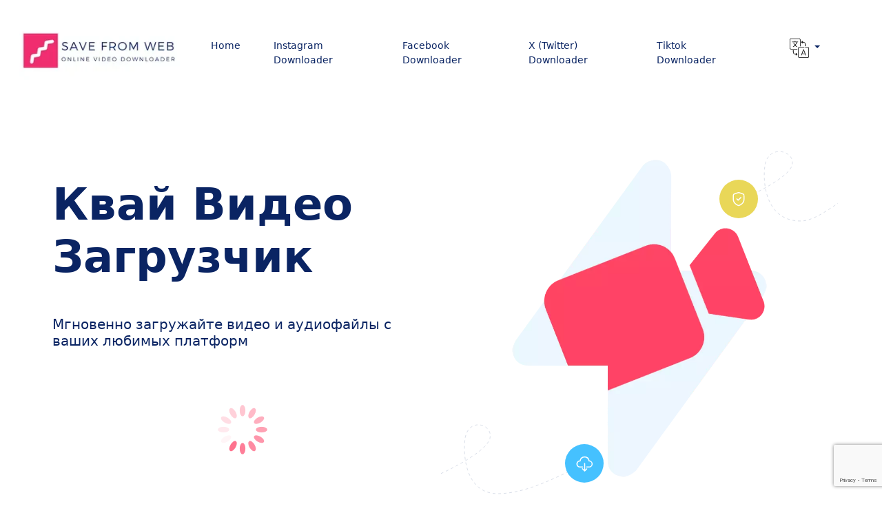

--- FILE ---
content_type: text/html; charset=UTF-8
request_url: https://www.savefromweb.com/ru/kwai-video-downloader/
body_size: 14277
content:
<!doctype html>
<html lang="ru-RU">
<head>
    <meta charset="UTF-8">
    <meta name="viewport" content="width=device-width, initial-scale=1, shrink-to-fit=no">
    <link rel="profile" href="https://gmpg.org/xfn/11">
    <meta name='robots' content='index, follow, max-image-preview:large, max-snippet:-1, max-video-preview:-1' />
<link rel="alternate" href="https://www.savefromweb.com/kwai-video-downloader/" hreflang="en" />
<link rel="alternate" href="https://www.savefromweb.com/es/kwai-video-downloader/" hreflang="es" />
<link rel="alternate" href="https://www.savefromweb.com/ru/kwai-video-downloader/" hreflang="ru" />
<link rel="alternate" href="https://www.savefromweb.com/de/kwai-video-downloader/" hreflang="de" />
<link rel="alternate" href="https://www.savefromweb.com/tr/kwai-video-downloader/" hreflang="tr" />
<link rel="alternate" href="https://www.savefromweb.com/zh/kwai-video-downloader/" hreflang="zh" />

	<!-- This site is optimized with the Yoast SEO plugin v23.5 - https://yoast.com/wordpress/plugins/seo/ -->
	<title>Квай Видео Загрузчик – Скачать MP3, MP4 с Kwai</title>
	<meta name="description" content="Скачать видео Квай онлайн бесплатно! Загрузчик видео SaveFrom Kwai позволяет сохранять видео одним щелчком мыши на ПК, Mac или мобильном телефоне." />
	<link rel="canonical" href="https://www.savefromweb.com/ru/kwai-video-downloader/" />
	<meta property="og:locale" content="ru_RU" />
	<meta property="og:locale:alternate" content="en_US" />
	<meta property="og:locale:alternate" content="es_ES" />
	<meta property="og:locale:alternate" content="de_DE" />
	<meta property="og:locale:alternate" content="tr_TR" />
	<meta property="og:locale:alternate" content="zh_CN" />
	<meta property="og:type" content="article" />
	<meta property="og:title" content="Квай Видео Загрузчик – Скачать MP3, MP4 с Kwai" />
	<meta property="og:description" content="Скачать видео Квай онлайн бесплатно! Загрузчик видео SaveFrom Kwai позволяет сохранять видео одним щелчком мыши на ПК, Mac или мобильном телефоне." />
	<meta property="og:url" content="https://www.savefromweb.com/ru/kwai-video-downloader/" />
	<meta property="og:site_name" content="Save From Web" />
	<meta property="article:publisher" content="https://facebook.com/savefromweb" />
	<meta property="article:modified_time" content="2024-05-27T21:32:50+00:00" />
	<meta name="twitter:card" content="summary_large_image" />
	<meta name="twitter:site" content="@savefromweb" />
	<!-- / Yoast SEO plugin. -->


<link rel="alternate" type="application/rss+xml" title="Save From Web &raquo; Лента" href="https://www.savefromweb.com/ru/feed/" />
<link rel="alternate" type="application/rss+xml" title="Save From Web &raquo; Лента комментариев" href="https://www.savefromweb.com/ru/comments/feed/" />
<script>
window._wpemojiSettings = {"baseUrl":"https:\/\/s.w.org\/images\/core\/emoji\/14.0.0\/72x72\/","ext":".png","svgUrl":"https:\/\/s.w.org\/images\/core\/emoji\/14.0.0\/svg\/","svgExt":".svg","source":{"concatemoji":"https:\/\/www.savefromweb.com\/wp-includes\/js\/wp-emoji-release.min.js?ver=6.4.7"}};
/*! This file is auto-generated */
!function(i,n){var o,s,e;function c(e){try{var t={supportTests:e,timestamp:(new Date).valueOf()};sessionStorage.setItem(o,JSON.stringify(t))}catch(e){}}function p(e,t,n){e.clearRect(0,0,e.canvas.width,e.canvas.height),e.fillText(t,0,0);var t=new Uint32Array(e.getImageData(0,0,e.canvas.width,e.canvas.height).data),r=(e.clearRect(0,0,e.canvas.width,e.canvas.height),e.fillText(n,0,0),new Uint32Array(e.getImageData(0,0,e.canvas.width,e.canvas.height).data));return t.every(function(e,t){return e===r[t]})}function u(e,t,n){switch(t){case"flag":return n(e,"\ud83c\udff3\ufe0f\u200d\u26a7\ufe0f","\ud83c\udff3\ufe0f\u200b\u26a7\ufe0f")?!1:!n(e,"\ud83c\uddfa\ud83c\uddf3","\ud83c\uddfa\u200b\ud83c\uddf3")&&!n(e,"\ud83c\udff4\udb40\udc67\udb40\udc62\udb40\udc65\udb40\udc6e\udb40\udc67\udb40\udc7f","\ud83c\udff4\u200b\udb40\udc67\u200b\udb40\udc62\u200b\udb40\udc65\u200b\udb40\udc6e\u200b\udb40\udc67\u200b\udb40\udc7f");case"emoji":return!n(e,"\ud83e\udef1\ud83c\udffb\u200d\ud83e\udef2\ud83c\udfff","\ud83e\udef1\ud83c\udffb\u200b\ud83e\udef2\ud83c\udfff")}return!1}function f(e,t,n){var r="undefined"!=typeof WorkerGlobalScope&&self instanceof WorkerGlobalScope?new OffscreenCanvas(300,150):i.createElement("canvas"),a=r.getContext("2d",{willReadFrequently:!0}),o=(a.textBaseline="top",a.font="600 32px Arial",{});return e.forEach(function(e){o[e]=t(a,e,n)}),o}function t(e){var t=i.createElement("script");t.src=e,t.defer=!0,i.head.appendChild(t)}"undefined"!=typeof Promise&&(o="wpEmojiSettingsSupports",s=["flag","emoji"],n.supports={everything:!0,everythingExceptFlag:!0},e=new Promise(function(e){i.addEventListener("DOMContentLoaded",e,{once:!0})}),new Promise(function(t){var n=function(){try{var e=JSON.parse(sessionStorage.getItem(o));if("object"==typeof e&&"number"==typeof e.timestamp&&(new Date).valueOf()<e.timestamp+604800&&"object"==typeof e.supportTests)return e.supportTests}catch(e){}return null}();if(!n){if("undefined"!=typeof Worker&&"undefined"!=typeof OffscreenCanvas&&"undefined"!=typeof URL&&URL.createObjectURL&&"undefined"!=typeof Blob)try{var e="postMessage("+f.toString()+"("+[JSON.stringify(s),u.toString(),p.toString()].join(",")+"));",r=new Blob([e],{type:"text/javascript"}),a=new Worker(URL.createObjectURL(r),{name:"wpTestEmojiSupports"});return void(a.onmessage=function(e){c(n=e.data),a.terminate(),t(n)})}catch(e){}c(n=f(s,u,p))}t(n)}).then(function(e){for(var t in e)n.supports[t]=e[t],n.supports.everything=n.supports.everything&&n.supports[t],"flag"!==t&&(n.supports.everythingExceptFlag=n.supports.everythingExceptFlag&&n.supports[t]);n.supports.everythingExceptFlag=n.supports.everythingExceptFlag&&!n.supports.flag,n.DOMReady=!1,n.readyCallback=function(){n.DOMReady=!0}}).then(function(){return e}).then(function(){var e;n.supports.everything||(n.readyCallback(),(e=n.source||{}).concatemoji?t(e.concatemoji):e.wpemoji&&e.twemoji&&(t(e.twemoji),t(e.wpemoji)))}))}((window,document),window._wpemojiSettings);
</script>
<style id='wp-emoji-styles-inline-css'>

	img.wp-smiley, img.emoji {
		display: inline !important;
		border: none !important;
		box-shadow: none !important;
		height: 1em !important;
		width: 1em !important;
		margin: 0 0.07em !important;
		vertical-align: -0.1em !important;
		background: none !important;
		padding: 0 !important;
	}
</style>
<style id='classic-theme-styles-inline-css'>
/*! This file is auto-generated */
.wp-block-button__link{color:#fff;background-color:#32373c;border-radius:9999px;box-shadow:none;text-decoration:none;padding:calc(.667em + 2px) calc(1.333em + 2px);font-size:1.125em}.wp-block-file__button{background:#32373c;color:#fff;text-decoration:none}
</style>
<style id='global-styles-inline-css'>
body{--wp--preset--color--black: #000000;--wp--preset--color--cyan-bluish-gray: #abb8c3;--wp--preset--color--white: #ffffff;--wp--preset--color--pale-pink: #f78da7;--wp--preset--color--vivid-red: #cf2e2e;--wp--preset--color--luminous-vivid-orange: #ff6900;--wp--preset--color--luminous-vivid-amber: #fcb900;--wp--preset--color--light-green-cyan: #7bdcb5;--wp--preset--color--vivid-green-cyan: #00d084;--wp--preset--color--pale-cyan-blue: #8ed1fc;--wp--preset--color--vivid-cyan-blue: #0693e3;--wp--preset--color--vivid-purple: #9b51e0;--wp--preset--gradient--vivid-cyan-blue-to-vivid-purple: linear-gradient(135deg,rgba(6,147,227,1) 0%,rgb(155,81,224) 100%);--wp--preset--gradient--light-green-cyan-to-vivid-green-cyan: linear-gradient(135deg,rgb(122,220,180) 0%,rgb(0,208,130) 100%);--wp--preset--gradient--luminous-vivid-amber-to-luminous-vivid-orange: linear-gradient(135deg,rgba(252,185,0,1) 0%,rgba(255,105,0,1) 100%);--wp--preset--gradient--luminous-vivid-orange-to-vivid-red: linear-gradient(135deg,rgba(255,105,0,1) 0%,rgb(207,46,46) 100%);--wp--preset--gradient--very-light-gray-to-cyan-bluish-gray: linear-gradient(135deg,rgb(238,238,238) 0%,rgb(169,184,195) 100%);--wp--preset--gradient--cool-to-warm-spectrum: linear-gradient(135deg,rgb(74,234,220) 0%,rgb(151,120,209) 20%,rgb(207,42,186) 40%,rgb(238,44,130) 60%,rgb(251,105,98) 80%,rgb(254,248,76) 100%);--wp--preset--gradient--blush-light-purple: linear-gradient(135deg,rgb(255,206,236) 0%,rgb(152,150,240) 100%);--wp--preset--gradient--blush-bordeaux: linear-gradient(135deg,rgb(254,205,165) 0%,rgb(254,45,45) 50%,rgb(107,0,62) 100%);--wp--preset--gradient--luminous-dusk: linear-gradient(135deg,rgb(255,203,112) 0%,rgb(199,81,192) 50%,rgb(65,88,208) 100%);--wp--preset--gradient--pale-ocean: linear-gradient(135deg,rgb(255,245,203) 0%,rgb(182,227,212) 50%,rgb(51,167,181) 100%);--wp--preset--gradient--electric-grass: linear-gradient(135deg,rgb(202,248,128) 0%,rgb(113,206,126) 100%);--wp--preset--gradient--midnight: linear-gradient(135deg,rgb(2,3,129) 0%,rgb(40,116,252) 100%);--wp--preset--font-size--small: 13px;--wp--preset--font-size--medium: 20px;--wp--preset--font-size--large: 36px;--wp--preset--font-size--x-large: 42px;--wp--preset--spacing--20: 0.44rem;--wp--preset--spacing--30: 0.67rem;--wp--preset--spacing--40: 1rem;--wp--preset--spacing--50: 1.5rem;--wp--preset--spacing--60: 2.25rem;--wp--preset--spacing--70: 3.38rem;--wp--preset--spacing--80: 5.06rem;--wp--preset--shadow--natural: 6px 6px 9px rgba(0, 0, 0, 0.2);--wp--preset--shadow--deep: 12px 12px 50px rgba(0, 0, 0, 0.4);--wp--preset--shadow--sharp: 6px 6px 0px rgba(0, 0, 0, 0.2);--wp--preset--shadow--outlined: 6px 6px 0px -3px rgba(255, 255, 255, 1), 6px 6px rgba(0, 0, 0, 1);--wp--preset--shadow--crisp: 6px 6px 0px rgba(0, 0, 0, 1);}:where(.is-layout-flex){gap: 0.5em;}:where(.is-layout-grid){gap: 0.5em;}body .is-layout-flow > .alignleft{float: left;margin-inline-start: 0;margin-inline-end: 2em;}body .is-layout-flow > .alignright{float: right;margin-inline-start: 2em;margin-inline-end: 0;}body .is-layout-flow > .aligncenter{margin-left: auto !important;margin-right: auto !important;}body .is-layout-constrained > .alignleft{float: left;margin-inline-start: 0;margin-inline-end: 2em;}body .is-layout-constrained > .alignright{float: right;margin-inline-start: 2em;margin-inline-end: 0;}body .is-layout-constrained > .aligncenter{margin-left: auto !important;margin-right: auto !important;}body .is-layout-constrained > :where(:not(.alignleft):not(.alignright):not(.alignfull)){max-width: var(--wp--style--global--content-size);margin-left: auto !important;margin-right: auto !important;}body .is-layout-constrained > .alignwide{max-width: var(--wp--style--global--wide-size);}body .is-layout-flex{display: flex;}body .is-layout-flex{flex-wrap: wrap;align-items: center;}body .is-layout-flex > *{margin: 0;}body .is-layout-grid{display: grid;}body .is-layout-grid > *{margin: 0;}:where(.wp-block-columns.is-layout-flex){gap: 2em;}:where(.wp-block-columns.is-layout-grid){gap: 2em;}:where(.wp-block-post-template.is-layout-flex){gap: 1.25em;}:where(.wp-block-post-template.is-layout-grid){gap: 1.25em;}.has-black-color{color: var(--wp--preset--color--black) !important;}.has-cyan-bluish-gray-color{color: var(--wp--preset--color--cyan-bluish-gray) !important;}.has-white-color{color: var(--wp--preset--color--white) !important;}.has-pale-pink-color{color: var(--wp--preset--color--pale-pink) !important;}.has-vivid-red-color{color: var(--wp--preset--color--vivid-red) !important;}.has-luminous-vivid-orange-color{color: var(--wp--preset--color--luminous-vivid-orange) !important;}.has-luminous-vivid-amber-color{color: var(--wp--preset--color--luminous-vivid-amber) !important;}.has-light-green-cyan-color{color: var(--wp--preset--color--light-green-cyan) !important;}.has-vivid-green-cyan-color{color: var(--wp--preset--color--vivid-green-cyan) !important;}.has-pale-cyan-blue-color{color: var(--wp--preset--color--pale-cyan-blue) !important;}.has-vivid-cyan-blue-color{color: var(--wp--preset--color--vivid-cyan-blue) !important;}.has-vivid-purple-color{color: var(--wp--preset--color--vivid-purple) !important;}.has-black-background-color{background-color: var(--wp--preset--color--black) !important;}.has-cyan-bluish-gray-background-color{background-color: var(--wp--preset--color--cyan-bluish-gray) !important;}.has-white-background-color{background-color: var(--wp--preset--color--white) !important;}.has-pale-pink-background-color{background-color: var(--wp--preset--color--pale-pink) !important;}.has-vivid-red-background-color{background-color: var(--wp--preset--color--vivid-red) !important;}.has-luminous-vivid-orange-background-color{background-color: var(--wp--preset--color--luminous-vivid-orange) !important;}.has-luminous-vivid-amber-background-color{background-color: var(--wp--preset--color--luminous-vivid-amber) !important;}.has-light-green-cyan-background-color{background-color: var(--wp--preset--color--light-green-cyan) !important;}.has-vivid-green-cyan-background-color{background-color: var(--wp--preset--color--vivid-green-cyan) !important;}.has-pale-cyan-blue-background-color{background-color: var(--wp--preset--color--pale-cyan-blue) !important;}.has-vivid-cyan-blue-background-color{background-color: var(--wp--preset--color--vivid-cyan-blue) !important;}.has-vivid-purple-background-color{background-color: var(--wp--preset--color--vivid-purple) !important;}.has-black-border-color{border-color: var(--wp--preset--color--black) !important;}.has-cyan-bluish-gray-border-color{border-color: var(--wp--preset--color--cyan-bluish-gray) !important;}.has-white-border-color{border-color: var(--wp--preset--color--white) !important;}.has-pale-pink-border-color{border-color: var(--wp--preset--color--pale-pink) !important;}.has-vivid-red-border-color{border-color: var(--wp--preset--color--vivid-red) !important;}.has-luminous-vivid-orange-border-color{border-color: var(--wp--preset--color--luminous-vivid-orange) !important;}.has-luminous-vivid-amber-border-color{border-color: var(--wp--preset--color--luminous-vivid-amber) !important;}.has-light-green-cyan-border-color{border-color: var(--wp--preset--color--light-green-cyan) !important;}.has-vivid-green-cyan-border-color{border-color: var(--wp--preset--color--vivid-green-cyan) !important;}.has-pale-cyan-blue-border-color{border-color: var(--wp--preset--color--pale-cyan-blue) !important;}.has-vivid-cyan-blue-border-color{border-color: var(--wp--preset--color--vivid-cyan-blue) !important;}.has-vivid-purple-border-color{border-color: var(--wp--preset--color--vivid-purple) !important;}.has-vivid-cyan-blue-to-vivid-purple-gradient-background{background: var(--wp--preset--gradient--vivid-cyan-blue-to-vivid-purple) !important;}.has-light-green-cyan-to-vivid-green-cyan-gradient-background{background: var(--wp--preset--gradient--light-green-cyan-to-vivid-green-cyan) !important;}.has-luminous-vivid-amber-to-luminous-vivid-orange-gradient-background{background: var(--wp--preset--gradient--luminous-vivid-amber-to-luminous-vivid-orange) !important;}.has-luminous-vivid-orange-to-vivid-red-gradient-background{background: var(--wp--preset--gradient--luminous-vivid-orange-to-vivid-red) !important;}.has-very-light-gray-to-cyan-bluish-gray-gradient-background{background: var(--wp--preset--gradient--very-light-gray-to-cyan-bluish-gray) !important;}.has-cool-to-warm-spectrum-gradient-background{background: var(--wp--preset--gradient--cool-to-warm-spectrum) !important;}.has-blush-light-purple-gradient-background{background: var(--wp--preset--gradient--blush-light-purple) !important;}.has-blush-bordeaux-gradient-background{background: var(--wp--preset--gradient--blush-bordeaux) !important;}.has-luminous-dusk-gradient-background{background: var(--wp--preset--gradient--luminous-dusk) !important;}.has-pale-ocean-gradient-background{background: var(--wp--preset--gradient--pale-ocean) !important;}.has-electric-grass-gradient-background{background: var(--wp--preset--gradient--electric-grass) !important;}.has-midnight-gradient-background{background: var(--wp--preset--gradient--midnight) !important;}.has-small-font-size{font-size: var(--wp--preset--font-size--small) !important;}.has-medium-font-size{font-size: var(--wp--preset--font-size--medium) !important;}.has-large-font-size{font-size: var(--wp--preset--font-size--large) !important;}.has-x-large-font-size{font-size: var(--wp--preset--font-size--x-large) !important;}
.wp-block-navigation a:where(:not(.wp-element-button)){color: inherit;}
:where(.wp-block-post-template.is-layout-flex){gap: 1.25em;}:where(.wp-block-post-template.is-layout-grid){gap: 1.25em;}
:where(.wp-block-columns.is-layout-flex){gap: 2em;}:where(.wp-block-columns.is-layout-grid){gap: 2em;}
.wp-block-pullquote{font-size: 1.5em;line-height: 1.6;}
</style>
<link rel='stylesheet' id='aiodl-default-style-css' href='https://www.savefromweb.com/wp-content/themes/aiodl-default/style.css?ver=1.2.11' media='all' />
<link rel="alternate" type="application/json+oembed" href="https://www.savefromweb.com/wp-json/oembed/1.0/embed?url=https%3A%2F%2Fwww.savefromweb.com%2Fru%2Fkwai-video-downloader%2F" />
<link rel="alternate" type="text/xml+oembed" href="https://www.savefromweb.com/wp-json/oembed/1.0/embed?url=https%3A%2F%2Fwww.savefromweb.com%2Fru%2Fkwai-video-downloader%2F&#038;format=xml" />
<!-- Google tag (gtag.js) -->
<script async src="https://www.googletagmanager.com/gtag/js?id=UA-115444070-1"></script>
<script>
  window.dataLayer = window.dataLayer || [];
  function gtag(){dataLayer.push(arguments);}
  gtag('js', new Date());

  gtag('config', 'UA-115444070-1');
</script>
<meta name='dmca-site-verification' content='blFkdlJaSXlrVzR5Sm85c0l1WGJpaXV5bXp3NVhJV3VFRktpV0tZWm5sVT01' />
<meta name="msvalidate.01" content="9EFA4886AF9409C675BE1CB4EAE60E56" />
<meta name="ezoic-site-verification" content="HtAkr49OsnxhcilPpnehMSY10f11Va" />
<meta name="google-adsense-account" content="ca-pub-4216146934327536">
<link rel="icon" href="https://www.savefromweb.com/wp-content/uploads/2022/11/cropped-favicon-sfw-32x32.png" sizes="32x32" />
<link rel="icon" href="https://www.savefromweb.com/wp-content/uploads/2022/11/cropped-favicon-sfw-192x192.png" sizes="192x192" />
<link rel="apple-touch-icon" href="https://www.savefromweb.com/wp-content/uploads/2022/11/cropped-favicon-sfw-180x180.png" />
<meta name="msapplication-TileImage" content="https://www.savefromweb.com/wp-content/uploads/2022/11/cropped-favicon-sfw-270x270.png" />
		<style id="wp-custom-css">
			#header img {
    max-height: initial !important;
}		</style>
		</head>

<body class="page-template-default page page-id-150 wp-custom-logo">
<header class="pb-8 pb-lg-20">
    <nav class="navbar navbar-light navbar-expand-lg" id="header">
        <div class="container-fluid">
            <a class="navbar-brand h4 text-decoration-none" href="https://www.savefromweb.com/ru/">
                <img src="https://www.savefromweb.com/wp-content/uploads/2024/08/cropped-sfw-video-downloader.webp" alt="Save From Web logo" style="max-height:28px">            </a>
            <div class="d-lg-none">
                <button class="btn btn-sm navbar-burger">
                    <svg class="d-block" width="16" height="16" viewBox="0 0 20 20" xmlns="http://www.w3.org/2000/svg">
                        <title>Мобильное меню</title>
                        <path d="M0 3h20v2H0V3zm0 6h20v2H0V9zm0 6h20v2H0v-2z"></path>
                    </svg>
                </button>
            </div>
            <div class="collapse navbar-collapse"><ul id="header-menu" class="navbar-nav ms-auto me-4"  ><li  id="menu-item-254" class="menu-item menu-item-type-custom menu-item-object-custom header-menu menu-item-254 nav-item"><a  href="/" class="nav-link"><span >Home</span></a></li>
<li  id="menu-item-283" class="menu-item menu-item-type-post_type menu-item-object-page header-menu menu-item-283 nav-item"><a  href="https://www.savefromweb.com/instagram-video-downloader/" class="nav-link"><span >Instagram Downloader</span></a></li>
<li  id="menu-item-225" class="menu-item menu-item-type-post_type menu-item-object-page header-menu menu-item-225 nav-item"><a  href="https://www.savefromweb.com/facebook-video-downloader/" class="nav-link"><span >Facebook Downloader</span></a></li>
<li  id="menu-item-226" class="menu-item menu-item-type-post_type menu-item-object-page header-menu menu-item-226 nav-item"><a  href="https://www.savefromweb.com/x-video-downloader/" class="nav-link"><span >X (Twitter) Downloader</span></a></li>
<li  id="menu-item-445" class="menu-item menu-item-type-post_type menu-item-object-page header-menu menu-item-445 nav-item"><a  href="https://www.savefromweb.com/tiktok-video-downloader/" class="nav-link"><span >Tiktok Downloader</span></a></li>
<span class="nav-item dropdown mx-8">
          <a class="nav-link dropdown-toggle text-dark" href="#" id="navbarDropdown" role="button" data-bs-toggle="dropdown" aria-expanded="false">
            <img src="https://www.savefromweb.com/wp-content/themes/aiodl-default/assets/icons/translation.svg" height="28" width="28" alt="languages">
          </a>
          <ul class="dropdown-menu" aria-labelledby="navbarDropdown">
            <li><a class="dropdown-item" href="https://www.savefromweb.com/kwai-video-downloader/">English</a></li><li><a class="dropdown-item" href="https://www.savefromweb.com/es/kwai-video-downloader/">Español</a></li><li><a class="dropdown-item" href="https://www.savefromweb.com/ru/kwai-video-downloader/">Russian</a></li><li><a class="dropdown-item" href="https://www.savefromweb.com/de/kwai-video-downloader/">Deutsch</a></li><li><a class="dropdown-item" href="https://www.savefromweb.com/tr/kwai-video-downloader/">Türkçe</a></li><li><a class="dropdown-item" href="https://www.savefromweb.com/zh/kwai-video-downloader/">中文 (中国)</a></li>
        </ul></span></ul></div>        </div>
    </nav>
            <div class="container mt-8">
            <div class="row align-items-center">
                <div class="col-12 col-lg-6 mb-5 mb-lg-0">
                    <h1 class="mt-8 mb-8 mb-lg-12">
                        Квай Видео Загрузчик                    </h1>
                    <h2 class="lead mb-8 mb-lg-12">
                        Мгновенно загружайте видео и аудиофайлы с ваших любимых платформ                    </h2>
                    <div class="alert alert-warning" role="alert" id="alert" style="display: none"></div>
                    <div class="d-flex flex-wrap" id="download-form">
                        <input id="url" type="url" name="url" class="form-control w-100"
                               placeholder="Вставьте URL-адрес видео"
                               aria-label="Вставьте URL-адрес видео">
                        <input id="token" type="hidden" name="token" value="b874e708d42664ccfa6d16e867a3c0dd6fab51cdc6e5597878343248f2fd594b">
                        <button class="mt-4 btn btn-primary btn-block me-4" onclick="recaptcha_execute()" id="downloadBtn">
                            Скачать                        </button>
                        <button class="mt-4 btn btn-secondary btn-block me-4"
                                id="pasteBtn">Вставить из буфера обмена                        </button>
                    </div>
                    <div class="mt-1"><script type="text/javascript" src="https://ap.lijit.com/www/delivery/fpi.js?z=1290684&width=300&height=250"></script></div>
                </div>
                <div class="col-12 col-lg-6 position-relative d-none d-lg-flex">
                                            <img class="d-none d-lg-block position-absolute top-0 end-0 mt-5"
                             src="https://www.savefromweb.com/wp-content/themes/aiodl-default/assets/icons/dots/yellow-dot-right-shield.svg" alt="">
                        <img class="position-relative img-fluid"
                             src="https://www.savefromweb.com/wp-content/themes/aiodl-default/assets/images/header.webp"
                             alt="">
                        <img class="d-none d-lg-block position-absolute bottom-0 start-0 mb-5"
                             src="https://www.savefromweb.com/wp-content/themes/aiodl-default/assets/icons/dots/blue-dot-left-bars-2.svg" alt="">
                                    </div>
            </div>
        </div>
        <div class="d-none navbar-menu position-relative">
        <div class="navbar-backdrop position-fixed top-0 start-0 end-0 bottom-0 bg-dark" style="opacity: 75%;"></div>
        <nav class="position-fixed top-0 start-0 bottom-0 d-flex flex-column w-75 max-w-sm py-6 px-6 bg-white overflow-auto">
            <div class="d-flex align-items-center mb-10">
                <a class="me-auto h4 mb-0 text-decoration-none" href="https://www.savefromweb.com/ru/">
                    <img src="https://www.savefromweb.com/wp-content/uploads/2024/08/cropped-sfw-video-downloader.webp" alt="Save From Web logo" height="28">                </a>
                <button class="navbar-close btn-close" type="button" aria-label="Close"></button>
            </div>
            <div class="menu-main-menu-container"><ul id="mobile-menu" class="nav flex-column"  ><li  class="menu-item menu-item-type-custom menu-item-object-custom mobile-menu menu-item-254 nav-item"><a  href="/" class="nav-link"><span >Home</span></a></li>
<li  class="menu-item menu-item-type-post_type menu-item-object-page mobile-menu menu-item-283 nav-item"><a  href="https://www.savefromweb.com/instagram-video-downloader/" class="nav-link"><span >Instagram Downloader</span></a></li>
<li  class="menu-item menu-item-type-post_type menu-item-object-page mobile-menu menu-item-225 nav-item"><a  href="https://www.savefromweb.com/facebook-video-downloader/" class="nav-link"><span >Facebook Downloader</span></a></li>
<li  class="menu-item menu-item-type-post_type menu-item-object-page mobile-menu menu-item-226 nav-item"><a  href="https://www.savefromweb.com/x-video-downloader/" class="nav-link"><span >X (Twitter) Downloader</span></a></li>
<li  class="menu-item menu-item-type-post_type menu-item-object-page mobile-menu menu-item-445 nav-item"><a  href="https://www.savefromweb.com/tiktok-video-downloader/" class="nav-link"><span >Tiktok Downloader</span></a></li>
</ul></div><div class="collapse navbar-collapse"><ul id="header-menu" class="navbar-nav ms-auto me-4"  ><li  id="menu-item-254" class="menu-item menu-item-type-custom menu-item-object-custom header-menu menu-item-254 nav-item"><a  href="/" class="nav-link"><span >Home</span></a></li>
<li  id="menu-item-283" class="menu-item menu-item-type-post_type menu-item-object-page header-menu menu-item-283 nav-item"><a  href="https://www.savefromweb.com/instagram-video-downloader/" class="nav-link"><span >Instagram Downloader</span></a></li>
<li  id="menu-item-225" class="menu-item menu-item-type-post_type menu-item-object-page header-menu menu-item-225 nav-item"><a  href="https://www.savefromweb.com/facebook-video-downloader/" class="nav-link"><span >Facebook Downloader</span></a></li>
<li  id="menu-item-226" class="menu-item menu-item-type-post_type menu-item-object-page header-menu menu-item-226 nav-item"><a  href="https://www.savefromweb.com/x-video-downloader/" class="nav-link"><span >X (Twitter) Downloader</span></a></li>
<li  id="menu-item-445" class="menu-item menu-item-type-post_type menu-item-object-page header-menu menu-item-445 nav-item"><a  href="https://www.savefromweb.com/tiktok-video-downloader/" class="nav-link"><span >Tiktok Downloader</span></a></li>
<span class="nav-item dropdown mx-8">
          <a class="nav-link dropdown-toggle text-dark" href="#" id="navbarDropdown" role="button" data-bs-toggle="dropdown" aria-expanded="false">
            <img src="https://www.savefromweb.com/wp-content/themes/aiodl-default/assets/icons/translation.svg" height="28" width="28" alt="languages">
          </a>
          <ul class="dropdown-menu" aria-labelledby="navbarDropdown">
            <li><a class="dropdown-item" href="https://www.savefromweb.com/kwai-video-downloader/">English</a></li><li><a class="dropdown-item" href="https://www.savefromweb.com/es/kwai-video-downloader/">Español</a></li><li><a class="dropdown-item" href="https://www.savefromweb.com/ru/kwai-video-downloader/">Russian</a></li><li><a class="dropdown-item" href="https://www.savefromweb.com/de/kwai-video-downloader/">Deutsch</a></li><li><a class="dropdown-item" href="https://www.savefromweb.com/tr/kwai-video-downloader/">Türkçe</a></li><li><a class="dropdown-item" href="https://www.savefromweb.com/zh/kwai-video-downloader/">中文 (中国)</a></li>
        </ul></span></ul></div><div class="nav flex-column">
            <li class="nav-item dropdown">
                <a class="nav-link dropdown-toggle" href="#" id="navbarDropdown" role="button" data-bs-toggle="dropdown" aria-expanded="false">
                    <img src="https://www.savefromweb.com/wp-content/themes/aiodl-default/assets/icons/translation.svg" height="28" width="28">
                </a>
                <ul class="dropdown-menu" aria-labelledby="navbarDropdown">
                     <li><a class="dropdown-item" href="https://www.savefromweb.com/kwai-video-downloader/">English</a></li><li><a class="dropdown-item" href="https://www.savefromweb.com/es/kwai-video-downloader/">Español</a></li><li><a class="dropdown-item" href="https://www.savefromweb.com/ru/kwai-video-downloader/">Russian</a></li><li><a class="dropdown-item" href="https://www.savefromweb.com/de/kwai-video-downloader/">Deutsch</a></li><li><a class="dropdown-item" href="https://www.savefromweb.com/tr/kwai-video-downloader/">Türkçe</a></li><li><a class="dropdown-item" href="https://www.savefromweb.com/zh/kwai-video-downloader/">中文 (中国)</a></li>
                </ul>
            </li></div>        </nav>
    </div>
</header>    <div class="text-center" id="ad-area-2"><script type="text/javascript" src="https://ap.lijit.com/www/delivery/fpi.js?z=1290684&width=300&height=250"></script></div>
    <div class="py-0 overflow-hidden" id="result" style="display: none"></div>
    <main id="primary" class="site-main">

        
<article class="container mt-8">
    <div class="row align-items-center">
        <div class="col-12 mb-5 mb-lg-0">
                        <div class="text-center"></div>
                        <div class="text-center"></div>
        </div>
    </div>
</article>
    </main><!-- #main -->

<section class="py-20">
    <div class="container">
        <div class="row align-items-center">
            <div class="col-12 col-lg-6 mb-12 mb-lg-0">
                <span class="small text-info fw-bold">Как использовать?</span>
                <h2 class="mt-8 mb-10">Бесплатный загрузчик видео</h2>
                <p class="mb-12 lead text-muted">Простой в использовании, неограниченный и бесплатный</p>
                <a class="btn btn-primary" href="#header">Начать использовать</a>
            </div>
            <div class="col-12 col-lg-6">
                <div class="bg-light rounded px-5 px-lg-10">
                    <div class="py-8 border-bottom">
                        <div class="d-flex align-items-end">
                                <span class="me-6 flex-shrink-0 d-flex justify-content-center align-items-center rounded-circle bg-info text-white"
                                      style="width: 48px; height: 48px;">1</span>
                            <div>
                                <p class="text-muted">Скопировать URL видео, которым можно поделиться</p>
                            </div>
                        </div>
                    </div>
                    <div class="py-8 border-bottom">
                        <div class="d-flex align-items-end">
                                <span class="me-6 flex-shrink-0 d-flex justify-content-center align-items-center rounded-circle bg-warning text-white"
                                      style="width: 48px; height: 48px;">2</span>
                            <p class="text-muted">Вставьте его в поле выше</p>
                        </div>
                    </div>
                    <div class="py-8">
                        <div class="d-flex align-items-end">
                                <span class="me-6 flex-shrink-0 d-flex justify-content-center align-items-center rounded-circle bg-danger text-white"
                                      style="width: 48px; height: 48px;">3</span>
                            <div>
                                <p class="text-muted">Нажмите, чтобы загрузить кнопку</p>
                            </div>
                        </div>
                    </div>
                </div>
            </div>
        </div>
    </div>
</section><section class="py-20">
    <div class="container">
        <div class="max-w-3xl mx-auto mb-16 text-center">
            <h2 class="mt-8 mb-10">Поддерживаемые социальные сети</h2>
            <p class="lead text-muted">Вы можете проверить регулярно обновляемый список поддерживаемых источников.</p>
        </div>
        <div class="row justify-content-center">
            <div class="col-lg-2 col-md-4 col-sm-6 col-xs-6 p-4"><div class="bg-light rounded py-4 text-center"><a href="https://www.savefromweb.com/9gag-video-downloader/" class="text-decoration-none text-dark"><img class="d-block mx-auto lazy" height="36" width="36" data-src="https://www.savefromweb.com/wp-content/plugins/aio-video-downloader/assets/img/sources/9gag.svg" alt="9GAG video downloader" title="9GAG">9GAG</a></div></div><div class="col-lg-2 col-md-4 col-sm-6 col-xs-6 p-4"><div class="bg-light rounded py-4 text-center"><a href="https://www.savefromweb.com/bandcamp-music-downloader/" class="text-decoration-none text-dark"><img class="d-block mx-auto lazy" height="36" width="36" data-src="https://www.savefromweb.com/wp-content/plugins/aio-video-downloader/assets/img/sources/bandcamp.svg" alt="Bandcamp video downloader" title="Bandcamp">Bandcamp</a></div></div><div class="col-lg-2 col-md-4 col-sm-6 col-xs-6 p-4"><div class="bg-light rounded py-4 text-center"><a href="https://www.savefromweb.com/bilibili-video-downloader/" class="text-decoration-none text-dark"><img class="d-block mx-auto lazy" height="36" width="36" data-src="https://www.savefromweb.com/wp-content/plugins/aio-video-downloader/assets/img/sources/bilibili.svg" alt="Bilibili video downloader" title="Bilibili">Bilibili</a></div></div><div class="col-lg-2 col-md-4 col-sm-6 col-xs-6 p-4"><div class="bg-light rounded py-4 text-center"><a href="https://www.savefromweb.com/bitchute-video-downloader/" class="text-decoration-none text-dark"><img class="d-block mx-auto lazy" height="36" width="36" data-src="https://www.savefromweb.com/wp-content/plugins/aio-video-downloader/assets/img/sources/bitchute.svg" alt="Bitchute video downloader" title="Bitchute">Bitchute</a></div></div><div class="col-lg-2 col-md-4 col-sm-6 col-xs-6 p-4"><div class="bg-light rounded py-4 text-center"><a href="https://www.savefromweb.com/blogger-video-downloader/" class="text-decoration-none text-dark"><img class="d-block mx-auto lazy" height="36" width="36" data-src="https://www.savefromweb.com/wp-content/plugins/aio-video-downloader/assets/img/sources/blogger.svg" alt="Blogger video downloader" title="Blogger">Blogger</a></div></div><div class="col-lg-2 col-md-4 col-sm-6 col-xs-6 p-4"><div class="bg-light rounded py-4 text-center"><a href="https://www.savefromweb.com/blutv-video-downloader/" class="text-decoration-none text-dark"><img class="d-block mx-auto lazy" height="36" width="36" data-src="https://www.savefromweb.com/wp-content/plugins/aio-video-downloader/assets/img/sources/blutv.svg" alt="BluTV video downloader" title="BluTV">BluTV</a></div></div><div class="col-lg-2 col-md-4 col-sm-6 col-xs-6 p-4"><div class="bg-light rounded py-4 text-center"><a href="https://www.savefromweb.com/buzzfeed-video-downloader/" class="text-decoration-none text-dark"><img class="d-block mx-auto lazy" height="36" width="36" data-src="https://www.savefromweb.com/wp-content/plugins/aio-video-downloader/assets/img/sources/buzzfeed.svg" alt="Buzzfeed video downloader" title="Buzzfeed">Buzzfeed</a></div></div><div class="col-lg-2 col-md-4 col-sm-6 col-xs-6 p-4"><div class="bg-light rounded py-4 text-center"><a href="https://www.savefromweb.com/capcut-video-downloader/" class="text-decoration-none text-dark"><img class="d-block mx-auto lazy" height="36" width="36" data-src="https://www.savefromweb.com/wp-content/plugins/aio-video-downloader/assets/img/sources/capcut.svg" alt="Capcut video downloader" title="Capcut">Capcut</a></div></div><div class="col-lg-2 col-md-4 col-sm-6 col-xs-6 p-4"><div class="bg-light rounded py-4 text-center"><a href="https://www.savefromweb.com/chingari-video-downloader/" class="text-decoration-none text-dark"><img class="d-block mx-auto lazy" height="36" width="36" data-src="https://www.savefromweb.com/wp-content/plugins/aio-video-downloader/assets/img/sources/chingari.svg" alt="Chingari video downloader" title="Chingari">Chingari</a></div></div><div class="col-lg-2 col-md-4 col-sm-6 col-xs-6 p-4"><div class="bg-light rounded py-4 text-center"><a href="https://www.savefromweb.com/dailymotion-video-downloader/" class="text-decoration-none text-dark"><img class="d-block mx-auto lazy" height="36" width="36" data-src="https://www.savefromweb.com/wp-content/plugins/aio-video-downloader/assets/img/sources/dailymotion.svg" alt="Dailymotion video downloader" title="Dailymotion">Dailymotion</a></div></div><div class="col-lg-2 col-md-4 col-sm-6 col-xs-6 p-4"><div class="bg-light rounded py-4 text-center"><a href="https://www.savefromweb.com/douyin-video-downloader/" class="text-decoration-none text-dark"><img class="d-block mx-auto lazy" height="36" width="36" data-src="https://www.savefromweb.com/wp-content/plugins/aio-video-downloader/assets/img/sources/douyin.svg" alt="Douyin video downloader" title="Douyin">Douyin</a></div></div><div class="col-lg-2 col-md-4 col-sm-6 col-xs-6 p-4"><div class="bg-light rounded py-4 text-center"><a href="https://www.savefromweb.com/espn-video-downloader/" class="text-decoration-none text-dark"><img class="d-block mx-auto lazy" height="36" width="36" data-src="https://www.savefromweb.com/wp-content/plugins/aio-video-downloader/assets/img/sources/espn.svg" alt="ESPN video downloader" title="ESPN">ESPN</a></div></div><div class="col-lg-2 col-md-4 col-sm-6 col-xs-6 p-4"><div class="bg-light rounded py-4 text-center"><a href="https://www.savefromweb.com/facebook-video-downloader/" class="text-decoration-none text-dark"><img class="d-block mx-auto lazy" height="36" width="36" data-src="https://www.savefromweb.com/wp-content/plugins/aio-video-downloader/assets/img/sources/facebook.svg" alt="Facebook video downloader" title="Facebook">Facebook</a></div></div><div class="col-lg-2 col-md-4 col-sm-6 col-xs-6 p-4"><div class="bg-light rounded py-4 text-center"><a href="https://www.savefromweb.com/febspot-video-downloader/" class="text-decoration-none text-dark"><img class="d-block mx-auto lazy" height="36" width="36" data-src="https://www.savefromweb.com/wp-content/plugins/aio-video-downloader/assets/img/sources/febspot.svg" alt="Febspot video downloader" title="Febspot">Febspot</a></div></div><div class="col-lg-2 col-md-4 col-sm-6 col-xs-6 p-4"><div class="bg-light rounded py-4 text-center"><a href="https://www.savefromweb.com/flickr-video-downloader/" class="text-decoration-none text-dark"><img class="d-block mx-auto lazy" height="36" width="36" data-src="https://www.savefromweb.com/wp-content/plugins/aio-video-downloader/assets/img/sources/flickr.svg" alt="Flickr video downloader" title="Flickr">Flickr</a></div></div><div class="col-lg-2 col-md-4 col-sm-6 col-xs-6 p-4"><div class="bg-light rounded py-4 text-center"><a href="https://www.savefromweb.com/ifunny-video-downloader/" class="text-decoration-none text-dark"><img class="d-block mx-auto lazy" height="36" width="36" data-src="https://www.savefromweb.com/wp-content/plugins/aio-video-downloader/assets/img/sources/ifunny.svg" alt="Ifunny video downloader" title="Ifunny">Ifunny</a></div></div><div class="col-lg-2 col-md-4 col-sm-6 col-xs-6 p-4"><div class="bg-light rounded py-4 text-center"><a href="https://www.savefromweb.com/imdb-video-downloader/" class="text-decoration-none text-dark"><img class="d-block mx-auto lazy" height="36" width="36" data-src="https://www.savefromweb.com/wp-content/plugins/aio-video-downloader/assets/img/sources/imdb.svg" alt="IMDB video downloader" title="IMDB">IMDB</a></div></div><div class="col-lg-2 col-md-4 col-sm-6 col-xs-6 p-4"><div class="bg-light rounded py-4 text-center"><a href="https://www.savefromweb.com/imgur-video-downloader/" class="text-decoration-none text-dark"><img class="d-block mx-auto lazy" height="36" width="36" data-src="https://www.savefromweb.com/wp-content/plugins/aio-video-downloader/assets/img/sources/imgur.svg" alt="Imgur video downloader" title="Imgur">Imgur</a></div></div><div class="col-lg-2 col-md-4 col-sm-6 col-xs-6 p-4"><div class="bg-light rounded py-4 text-center"><a href="https://www.savefromweb.com/instagram-video-downloader/" class="text-decoration-none text-dark"><img class="d-block mx-auto lazy" height="36" width="36" data-src="https://www.savefromweb.com/wp-content/plugins/aio-video-downloader/assets/img/sources/instagram.svg" alt="Instagram video downloader" title="Instagram">Instagram</a></div></div><div class="col-lg-2 col-md-4 col-sm-6 col-xs-6 p-4"><div class="bg-light rounded py-4 text-center"><a href="https://www.savefromweb.com/izlesene-video-downloader/" class="text-decoration-none text-dark"><img class="d-block mx-auto lazy" height="36" width="36" data-src="https://www.savefromweb.com/wp-content/plugins/aio-video-downloader/assets/img/sources/izlesene.svg" alt="Izlesene video downloader" title="Izlesene">Izlesene</a></div></div><div class="col-lg-2 col-md-4 col-sm-6 col-xs-6 p-4"><div class="bg-light rounded py-4 text-center"><a href="https://www.savefromweb.com/kwai-video-downloader/" class="text-decoration-none text-dark"><img class="d-block mx-auto lazy" height="36" width="36" data-src="https://www.savefromweb.com/wp-content/plugins/aio-video-downloader/assets/img/sources/kwai.svg" alt="Kwai video downloader" title="Kwai">Kwai</a></div></div><div class="col-lg-2 col-md-4 col-sm-6 col-xs-6 p-4"><div class="bg-light rounded py-4 text-center"><a href="https://www.savefromweb.com/lemon8-video-downloader/" class="text-decoration-none text-dark"><img class="d-block mx-auto lazy" height="36" width="36" data-src="https://www.savefromweb.com/wp-content/plugins/aio-video-downloader/assets/img/sources/lemon8.svg" alt="Lemon8 video downloader" title="Lemon8">Lemon8</a></div></div><div class="col-lg-2 col-md-4 col-sm-6 col-xs-6 p-4"><div class="bg-light rounded py-4 text-center"><a href="https://www.savefromweb.com/likee-video-downloader/" class="text-decoration-none text-dark"><img class="d-block mx-auto lazy" height="36" width="36" data-src="https://www.savefromweb.com/wp-content/plugins/aio-video-downloader/assets/img/sources/likee.svg" alt="Likee video downloader" title="Likee">Likee</a></div></div><div class="col-lg-2 col-md-4 col-sm-6 col-xs-6 p-4"><div class="bg-light rounded py-4 text-center"><a href="https://www.savefromweb.com/linkedin-video-downloader/" class="text-decoration-none text-dark"><img class="d-block mx-auto lazy" height="36" width="36" data-src="https://www.savefromweb.com/wp-content/plugins/aio-video-downloader/assets/img/sources/linkedin.svg" alt="LinkedIn video downloader" title="LinkedIn">LinkedIn</a></div></div><div class="col-lg-2 col-md-4 col-sm-6 col-xs-6 p-4"><div class="bg-light rounded py-4 text-center"><a href="https://www.savefromweb.com/loom-video-downloader/" class="text-decoration-none text-dark"><img class="d-block mx-auto lazy" height="36" width="36" data-src="https://www.savefromweb.com/wp-content/plugins/aio-video-downloader/assets/img/sources/loom.svg" alt="Loom video downloader" title="Loom">Loom</a></div></div><div class="col-lg-2 col-md-4 col-sm-6 col-xs-6 p-4"><div class="bg-light rounded py-4 text-center"><a href="https://www.savefromweb.com/mashable-video-downloader/" class="text-decoration-none text-dark"><img class="d-block mx-auto lazy" height="36" width="36" data-src="https://www.savefromweb.com/wp-content/plugins/aio-video-downloader/assets/img/sources/mashable.svg" alt="Mashable video downloader" title="Mashable">Mashable</a></div></div><div class="col-lg-2 col-md-4 col-sm-6 col-xs-6 p-4"><div class="bg-light rounded py-4 text-center"><a href="https://www.savefromweb.com/mastodon-downloader/" class="text-decoration-none text-dark"><img class="d-block mx-auto lazy" height="36" width="36" data-src="https://www.savefromweb.com/wp-content/plugins/aio-video-downloader/assets/img/sources/mastodon.svg" alt="Mastodon video downloader" title="Mastodon">Mastodon</a></div></div><div class="col-lg-2 col-md-4 col-sm-6 col-xs-6 p-4"><div class="bg-light rounded py-4 text-center"><a href="#" class="text-decoration-none text-dark"><img class="d-block mx-auto lazy" height="36" width="36" data-src="https://www.savefromweb.com/wp-content/plugins/aio-video-downloader/assets/img/sources/medal.svg" alt="Medal video downloader" title="Medal">Medal</a></div></div><div class="col-lg-2 col-md-4 col-sm-6 col-xs-6 p-4"><div class="bg-light rounded py-4 text-center"><a href="https://www.savefromweb.com/mixcloud-music-downloader/" class="text-decoration-none text-dark"><img class="d-block mx-auto lazy" height="36" width="36" data-src="https://www.savefromweb.com/wp-content/plugins/aio-video-downloader/assets/img/sources/mixcloud.svg" alt="Mixcloud video downloader" title="Mixcloud">Mixcloud</a></div></div><div class="col-lg-2 col-md-4 col-sm-6 col-xs-6 p-4"><div class="bg-light rounded py-4 text-center"><a href="https://www.savefromweb.com/moj-video-downloader/" class="text-decoration-none text-dark"><img class="d-block mx-auto lazy" height="36" width="36" data-src="https://www.savefromweb.com/wp-content/plugins/aio-video-downloader/assets/img/sources/moj.svg" alt="Moj video downloader" title="Moj">Moj</a></div></div><div class="col-lg-2 col-md-4 col-sm-6 col-xs-6 p-4"><div class="bg-light rounded py-4 text-center"><a href="https://www.savefromweb.com/mxtakatak-video-downloader/" class="text-decoration-none text-dark"><img class="d-block mx-auto lazy" height="36" width="36" data-src="https://www.savefromweb.com/wp-content/plugins/aio-video-downloader/assets/img/sources/mxtakatak.svg" alt="MxTakatak video downloader" title="MxTakatak">MxTakatak</a></div></div><div class="col-lg-2 col-md-4 col-sm-6 col-xs-6 p-4"><div class="bg-light rounded py-4 text-center"><a href="https://www.savefromweb.com/odnoklassniki-video-downloader/" class="text-decoration-none text-dark"><img class="d-block mx-auto lazy" height="36" width="36" data-src="https://www.savefromweb.com/wp-content/plugins/aio-video-downloader/assets/img/sources/odnoklassniki.svg" alt="Ok.ru video downloader" title="Ok.ru">Ok.ru</a></div></div><div class="col-lg-2 col-md-4 col-sm-6 col-xs-6 p-4"><div class="bg-light rounded py-4 text-center"><a href="https://www.savefromweb.com/pinterest-video-downloader/" class="text-decoration-none text-dark"><img class="d-block mx-auto lazy" height="36" width="36" data-src="https://www.savefromweb.com/wp-content/plugins/aio-video-downloader/assets/img/sources/pinterest.svg" alt="Pinterest video downloader" title="Pinterest">Pinterest</a></div></div><div class="col-lg-2 col-md-4 col-sm-6 col-xs-6 p-4"><div class="bg-light rounded py-4 text-center"><a href="https://www.savefromweb.com/puhutv-video-downloader/" class="text-decoration-none text-dark"><img class="d-block mx-auto lazy" height="36" width="36" data-src="https://www.savefromweb.com/wp-content/plugins/aio-video-downloader/assets/img/sources/puhutv.svg" alt="PuhuTV video downloader" title="PuhuTV">PuhuTV</a></div></div><div class="col-lg-2 col-md-4 col-sm-6 col-xs-6 p-4"><div class="bg-light rounded py-4 text-center"><a href="https://www.savefromweb.com/reddit-video-downloader/" class="text-decoration-none text-dark"><img class="d-block mx-auto lazy" height="36" width="36" data-src="https://www.savefromweb.com/wp-content/plugins/aio-video-downloader/assets/img/sources/reddit.svg" alt="Reddit video downloader" title="Reddit">Reddit</a></div></div><div class="col-lg-2 col-md-4 col-sm-6 col-xs-6 p-4"><div class="bg-light rounded py-4 text-center"><a href="https://www.savefromweb.com/rumble-video-downloader/" class="text-decoration-none text-dark"><img class="d-block mx-auto lazy" height="36" width="36" data-src="https://www.savefromweb.com/wp-content/plugins/aio-video-downloader/assets/img/sources/rumble.svg" alt="Rumble video downloader" title="Rumble">Rumble</a></div></div><div class="col-lg-2 col-md-4 col-sm-6 col-xs-6 p-4"><div class="bg-light rounded py-4 text-center"><a href="https://www.savefromweb.com/sharechat-video-downloader/" class="text-decoration-none text-dark"><img class="d-block mx-auto lazy" height="36" width="36" data-src="https://www.savefromweb.com/wp-content/plugins/aio-video-downloader/assets/img/sources/sharechat.svg" alt="Share Chat video downloader" title="Share Chat">Share Chat</a></div></div><div class="col-lg-2 col-md-4 col-sm-6 col-xs-6 p-4"><div class="bg-light rounded py-4 text-center"><a href="https://www.savefromweb.com/snapchat-video-downloader/" class="text-decoration-none text-dark"><img class="d-block mx-auto lazy" height="36" width="36" data-src="https://www.savefromweb.com/wp-content/plugins/aio-video-downloader/assets/img/sources/snapchat.svg" alt="Snapchat video downloader" title="Snapchat">Snapchat</a></div></div><div class="col-lg-2 col-md-4 col-sm-6 col-xs-6 p-4"><div class="bg-light rounded py-4 text-center"><a href="https://www.savefromweb.com/soundcloud-music-downloader/" class="text-decoration-none text-dark"><img class="d-block mx-auto lazy" height="36" width="36" data-src="https://www.savefromweb.com/wp-content/plugins/aio-video-downloader/assets/img/sources/soundcloud.svg" alt="Soundcloud video downloader" title="Soundcloud">Soundcloud</a></div></div><div class="col-lg-2 col-md-4 col-sm-6 col-xs-6 p-4"><div class="bg-light rounded py-4 text-center"><a href="https://www.savefromweb.com/streamable-video-downloader/" class="text-decoration-none text-dark"><img class="d-block mx-auto lazy" height="36" width="36" data-src="https://www.savefromweb.com/wp-content/plugins/aio-video-downloader/assets/img/sources/streamable.svg" alt="Streamable video downloader" title="Streamable">Streamable</a></div></div><div class="col-lg-2 col-md-4 col-sm-6 col-xs-6 p-4"><div class="bg-light rounded py-4 text-center"><a href="#" class="text-decoration-none text-dark"><img class="d-block mx-auto lazy" height="36" width="36" data-src="https://www.savefromweb.com/wp-content/plugins/aio-video-downloader/assets/img/sources/substack.svg" alt="Substack video downloader" title="Substack">Substack</a></div></div><div class="col-lg-2 col-md-4 col-sm-6 col-xs-6 p-4"><div class="bg-light rounded py-4 text-center"><a href="https://www.savefromweb.com/ted-video-downloader/" class="text-decoration-none text-dark"><img class="d-block mx-auto lazy" height="36" width="36" data-src="https://www.savefromweb.com/wp-content/plugins/aio-video-downloader/assets/img/sources/ted.svg" alt="TED video downloader" title="TED">TED</a></div></div><div class="col-lg-2 col-md-4 col-sm-6 col-xs-6 p-4"><div class="bg-light rounded py-4 text-center"><a href="https://www.savefromweb.com/telegram-video-downloader/" class="text-decoration-none text-dark"><img class="d-block mx-auto lazy" height="36" width="36" data-src="https://www.savefromweb.com/wp-content/plugins/aio-video-downloader/assets/img/sources/telegram.svg" alt="Telegram video downloader" title="Telegram">Telegram</a></div></div><div class="col-lg-2 col-md-4 col-sm-6 col-xs-6 p-4"><div class="bg-light rounded py-4 text-center"><a href="https://www.savefromweb.com/threads-video-photo-downloader/" class="text-decoration-none text-dark"><img class="d-block mx-auto lazy" height="36" width="36" data-src="https://www.savefromweb.com/wp-content/plugins/aio-video-downloader/assets/img/sources/threads.svg" alt="Threads video downloader" title="Threads">Threads</a></div></div><div class="col-lg-2 col-md-4 col-sm-6 col-xs-6 p-4"><div class="bg-light rounded py-4 text-center"><a href="https://www.savefromweb.com/tiktok-video-downloader/" class="text-decoration-none text-dark"><img class="d-block mx-auto lazy" height="36" width="36" data-src="https://www.savefromweb.com/wp-content/plugins/aio-video-downloader/assets/img/sources/tiktok.svg" alt="Tiktok video downloader" title="Tiktok">Tiktok</a></div></div><div class="col-lg-2 col-md-4 col-sm-6 col-xs-6 p-4"><div class="bg-light rounded py-4 text-center"><a href="https://www.savefromweb.com/tumblr-video-downloader/" class="text-decoration-none text-dark"><img class="d-block mx-auto lazy" height="36" width="36" data-src="https://www.savefromweb.com/wp-content/plugins/aio-video-downloader/assets/img/sources/tumblr.svg" alt="Tumblr video downloader" title="Tumblr">Tumblr</a></div></div><div class="col-lg-2 col-md-4 col-sm-6 col-xs-6 p-4"><div class="bg-light rounded py-4 text-center"><a href="https://www.savefromweb.com/twitch-clip-downloader/" class="text-decoration-none text-dark"><img class="d-block mx-auto lazy" height="36" width="36" data-src="https://www.savefromweb.com/wp-content/plugins/aio-video-downloader/assets/img/sources/twitch.svg" alt="Twitch video downloader" title="Twitch">Twitch</a></div></div><div class="col-lg-2 col-md-4 col-sm-6 col-xs-6 p-4"><div class="bg-light rounded py-4 text-center"><a href="https://www.savefromweb.com/vimeo-video-downloader/" class="text-decoration-none text-dark"><img class="d-block mx-auto lazy" height="36" width="36" data-src="https://www.savefromweb.com/wp-content/plugins/aio-video-downloader/assets/img/sources/vimeo.svg" alt="Vimeo video downloader" title="Vimeo">Vimeo</a></div></div><div class="col-lg-2 col-md-4 col-sm-6 col-xs-6 p-4"><div class="bg-light rounded py-4 text-center"><a href="https://www.savefromweb.com/vkontakte-video-downloader/" class="text-decoration-none text-dark"><img class="d-block mx-auto lazy" height="36" width="36" data-src="https://www.savefromweb.com/wp-content/plugins/aio-video-downloader/assets/img/sources/vkontakte.svg" alt="VK video downloader" title="VK">VK</a></div></div><div class="col-lg-2 col-md-4 col-sm-6 col-xs-6 p-4"><div class="bg-light rounded py-4 text-center"><a href="#" class="text-decoration-none text-dark"><img class="d-block mx-auto lazy" height="36" width="36" data-src="https://www.savefromweb.com/wp-content/plugins/aio-video-downloader/assets/img/sources/youtube.svg" alt="YouTube video downloader" title="YouTube">YouTube</a></div></div><div class="col-lg-2 col-md-4 col-sm-6 col-xs-6 p-4"><div class="bg-light rounded py-4 text-center"><a href="https://www.savefromweb.com/x-video-downloader/" class="text-decoration-none text-dark"><img class="d-block mx-auto lazy" height="36" width="36" data-src="https://www.savefromweb.com/wp-content/plugins/aio-video-downloader/assets/img/sources/x.svg" alt="X video downloader" title="X">X</a></div></div>        </div>
    </div>
</section><section class="py-20">
    <div class="container">
        <div class="row mb-n12 mb-lg-n20">
            <div class="col-12 col-md-6 col-lg-4 mb-12 mb-lg-20">
                <div class="d-flex">
                <span class="flex-shrink-0 d-flex align-items-center justify-content-center me-6 bg-success rounded-circle"
                      style="width: 48px; height: 48px;">
                </span>
                    <div>
                        <h3 class="mb-4 h4">Лучший загрузчик видео</h3>
                        <p>Save From Web — один из лучших веб-сайтов для загрузки онлайн-видео, который позволяет без проблем загружать любое аудио и видео с любого сайта социальных сетей. Выполните описанные выше шаги, чтобы загрузить аудио и видео.</p>
                    </div>
                </div>
            </div>
            <div class="col-12 col-md-6 col-lg-4 mb-12 mb-lg-20">
                <div class="d-flex">
                <span class="flex-shrink-0 d-flex align-items-center justify-content-center me-6 bg-info rounded-circle"
                      style="width: 48px; height: 48px;">
                </span>
                    <div>
                        <h3 class="mb-4 h4">Поддерживаемые веб-сайты</h3>
                        <p>9GAG, Bandcamp, Bilibili, Bitchute, Blogger, BluTV, Buzzfeed, Capcut, Chingari, Dailymotion, Douyin, ESPN, Facebook, Febspot, Flickr, Ifunny, IMDB, Imgur, Instagram, Izlesene, Kwai, Lemon8, Likee, LinkedIn, Loom, Mashable, Mastodon, Medal, Mixcloud, Moj, MxTakatak, Ok.ru, Pinterest, PuhuTV, Reddit, Rumble, Share Chat, Snapchat, Soundcloud, Streamable, Substack, TED, Telegram, Threads, Tiktok, Tumblr, Twitch, Vimeo, VK, YouTube, X</p>
                    </div>
                </div>
            </div>
            <div class="col-12 col-md-6 col-lg-4 mb-12 mb-lg-20">
                <div class="d-flex">
                <span class="flex-shrink-0 d-flex align-items-center justify-content-center me-6 bg-danger rounded-circle"
                      style="width: 48px; height: 48px;">
                </span>
                    <div>
                        <h3 class="mb-4 h4">Какое качество видео поддерживается?</h3>
                        <p>Большинство видео имеют формат MP4 и SD, HD, FullHD, 2K и 4K. Качество зависит от загруженного файла. Если бы автор загрузил его в формате 1080p, видео на YouTube можно было бы сохранить в том же качестве.</p>
                    </div>
                </div>
            </div>
        </div>
    </div>
</section><footer class="py-20">
    <div class="container">
        <div class="pb-6 pb-lg-10 border-bottom">
            <div class="d-flex flex-wrap align-items-start justify-content-between">
                <div class="col-12 col-lg-2 mb-6 mb-lg-0">
                    <a class="d-inline-block mb-5 h4 text-decoration-none text-muted" href="https://www.savefromweb.com/ru/">
                        <img src="https://www.savefromweb.com/wp-content/uploads/2024/08/cropped-sfw-video-downloader.webp" alt="Save From Web logo" height="28">                    </a>
                </div>
                <div class="col-12 col-lg-auto footer-menu"><ul id="footer-menu" class="row text-center list-unstyled"  ><li  class="menu-item menu-item-type-custom menu-item-object-custom footer-menu menu-item-254 col-6 col-md-auto mb-2 mb-md-0"><a  href="/" class="text-decoration-none link-dark fw-bold"><span >Home</span></a></li>
<li  class="menu-item menu-item-type-post_type menu-item-object-page footer-menu menu-item-283 col-6 col-md-auto mb-2 mb-md-0"><a  href="https://www.savefromweb.com/instagram-video-downloader/" class="text-decoration-none link-dark fw-bold"><span >Instagram Downloader</span></a></li>
<li  class="menu-item menu-item-type-post_type menu-item-object-page footer-menu menu-item-225 col-6 col-md-auto mb-2 mb-md-0"><a  href="https://www.savefromweb.com/facebook-video-downloader/" class="text-decoration-none link-dark fw-bold"><span >Facebook Downloader</span></a></li>
<li  class="menu-item menu-item-type-post_type menu-item-object-page footer-menu menu-item-226 col-6 col-md-auto mb-2 mb-md-0"><a  href="https://www.savefromweb.com/x-video-downloader/" class="text-decoration-none link-dark fw-bold"><span >X (Twitter) Downloader</span></a></li>
<li  class="menu-item menu-item-type-post_type menu-item-object-page footer-menu menu-item-445 col-6 col-md-auto mb-2 mb-md-0"><a  href="https://www.savefromweb.com/tiktok-video-downloader/" class="text-decoration-none link-dark fw-bold"><span >Tiktok Downloader</span></a></li>
</ul></div>            </div>
        </div>
        <div class="mt-8">
            <div class="row">
                <p class="col text-muted small">Все права защищены &copy; Save From Web</p>
                <div class="col d-flex justify-content-end"><a class="d-flex justify-content-center align-items-center me-4 bg-light rounded-circle" href="https://facebook.com/savefromweb" style="width: 40px; height: 40px;"><svg class="text-muted" width="7" height="12" viewbox="0 0 7 12" fill="none" xmlns="http://www.w3.org/2000/svg"><path fill-rule="evenodd" clip-rule="evenodd" d="M4.0898 11.8182V6.51068H5.90537L6.17776 4.44164H4.0898V3.12086C4.0898 2.52201 4.25864 2.1139 5.13515 2.1139L6.25125 2.11345V0.26283C6.05824 0.238228 5.39569 0.181824 4.62456 0.181824C3.01431 0.181824 1.9119 1.14588 1.9119 2.91594V4.44164H0.0908203V6.51068H1.9119V11.8182H4.0898Z" fill="currentColor"></path></svg></a><a class="d-flex justify-content-center align-items-center me-4 bg-light rounded-circle" href="https://twitter.com/savefromweb" style="width: 40px; height: 40px;"><svg class="text-muted" width="13" height="11" viewbox="0 0 13 11" fill="none" xmlns="http://www.w3.org/2000/svg"><path fill-rule="evenodd" clip-rule="evenodd" d="M12.5455 2.09728C12.0904 2.29892 11.6022 2.43566 11.0892 2.49671C11.613 2.18304 12.014 1.6855 12.204 1.09447C11.7127 1.38496 11.1703 1.59589 10.5924 1.71023C10.1296 1.21655 9.47138 0.909058 8.74128 0.909058C7.34059 0.909058 6.20489 2.04475 6.20489 3.44467C6.20489 3.64322 6.2273 3.83714 6.27057 4.02257C4.16298 3.91671 2.29411 2.90696 1.0433 1.37259C0.824652 1.74653 0.700269 2.18225 0.700269 2.64736C0.700269 3.52734 1.14837 4.30379 1.82825 4.75805C1.41259 4.74415 1.02166 4.62981 0.67942 4.43975V4.47142C0.67942 5.69983 1.55399 6.72504 2.71362 6.95837C2.50116 7.01554 2.27712 7.04722 2.04534 7.04722C1.88156 7.04722 1.72318 7.031 1.56788 7.00009C1.89081 8.00831 2.8272 8.74148 3.93663 8.76158C3.06902 9.44146 1.97504 9.84552 0.786814 9.84552C0.582087 9.84552 0.38043 9.83316 0.181885 9.81076C1.30445 10.5316 2.63716 10.9519 4.06952 10.9519C8.73514 10.9519 11.2854 7.0874 11.2854 3.73595L11.2769 3.4076C11.7752 3.05219 12.2063 2.60564 12.5455 2.09728Z" fill="currentColor"></path></svg></a> <a class="d-flex justify-content-center align-items-center me-4 bg-light rounded-circle" href="https://instagram.com/savefromweb" style="width: 40px; height: 40px;"><svg class="text-muted" width="14" height="14" viewbox="0 0 14 14" fill="none" xmlns="http://www.w3.org/2000/svg"><path fill-rule="evenodd" clip-rule="evenodd" d="M4.06713 0.454529H9.9328C11.9249 0.454529 13.5456 2.07519 13.5455 4.06715V9.93282C13.5455 11.9248 11.9249 13.5454 9.9328 13.5454H4.06713C2.07518 13.5454 0.45459 11.9249 0.45459 9.93282V4.06715C0.45459 2.07519 2.07518 0.454529 4.06713 0.454529ZM9.9329 12.3839C11.2845 12.3839 12.3841 11.2844 12.3841 9.93282H12.384V4.06714C12.384 2.71563 11.2844 1.61601 9.93282 1.61601H4.06715C2.71564 1.61601 1.61609 2.71563 1.61609 4.06714V9.93282C1.61609 11.2844 2.71564 12.384 4.06715 12.3839H9.9329ZM3.57148 7.00005C3.57148 5.10947 5.10951 3.5714 7.00005 3.5714C8.8906 3.5714 10.4286 5.10947 10.4286 7.00005C10.4286 8.89056 8.8906 10.4285 7.00005 10.4285C5.10951 10.4285 3.57148 8.89056 3.57148 7.00005ZM4.75203 6.99998C4.75203 8.23951 5.76054 9.24788 7.00004 9.24788C8.23955 9.24788 9.24806 8.23951 9.24806 6.99998C9.24806 5.76036 8.23963 4.75191 7.00004 4.75191C5.76046 4.75191 4.75203 5.76036 4.75203 6.99998Z" fill="currentColor"></path></svg></a></div>            </div>
        </div>
    </div>
</footer>
<script src="https://www.savefromweb.com/wp-content/themes/aiodl-default/js/bootstrap/bootstrap.bundle.min.js?ver=1.2.11" id="aiodl-bootstrap-bundle-js"></script>
<script id="aiodl-default-script-js-extra">
var WPURLS = {"siteurl":"https:\/\/www.savefromweb.com"};
var LANG_STRINGS = {"share":"\u0414\u0435\u043b\u0438\u0442\u044c\u0441\u044f","clear":"\u0447\u0438\u0441\u0442\u044b\u0439","enterValidUrl":"Please enter a valid URL."};
</script>
<script src="https://www.savefromweb.com/wp-content/themes/aiodl-default/js/main.js?ver=1.2.11" id="aiodl-default-script-js"></script>
<script src="https://www.google.com/recaptcha/api.js?render=6LeDIkMjAAAAAA-fAhJdLeCbrFhlTMtuBF0isk2o"></script><script>showLoader();
grecaptcha.ready(function () {
    recaptcha_execute();
});
window.recaptcha_execute = recaptcha_execute;
function recaptcha_execute() {
    grecaptcha.execute('6LeDIkMjAAAAAA-fAhJdLeCbrFhlTMtuBF0isk2o', {action: 'homepage'}).then(function (token) {
        document.getElementById('token').value = token;
        hideLoader();
    });
}</script></body>
</html>

--- FILE ---
content_type: text/html; charset=utf-8
request_url: https://www.google.com/recaptcha/api2/anchor?ar=1&k=6LeDIkMjAAAAAA-fAhJdLeCbrFhlTMtuBF0isk2o&co=aHR0cHM6Ly93d3cuc2F2ZWZyb213ZWIuY29tOjQ0Mw..&hl=en&v=PoyoqOPhxBO7pBk68S4YbpHZ&size=invisible&anchor-ms=20000&execute-ms=30000&cb=wns2ot3v20a1
body_size: 48571
content:
<!DOCTYPE HTML><html dir="ltr" lang="en"><head><meta http-equiv="Content-Type" content="text/html; charset=UTF-8">
<meta http-equiv="X-UA-Compatible" content="IE=edge">
<title>reCAPTCHA</title>
<style type="text/css">
/* cyrillic-ext */
@font-face {
  font-family: 'Roboto';
  font-style: normal;
  font-weight: 400;
  font-stretch: 100%;
  src: url(//fonts.gstatic.com/s/roboto/v48/KFO7CnqEu92Fr1ME7kSn66aGLdTylUAMa3GUBHMdazTgWw.woff2) format('woff2');
  unicode-range: U+0460-052F, U+1C80-1C8A, U+20B4, U+2DE0-2DFF, U+A640-A69F, U+FE2E-FE2F;
}
/* cyrillic */
@font-face {
  font-family: 'Roboto';
  font-style: normal;
  font-weight: 400;
  font-stretch: 100%;
  src: url(//fonts.gstatic.com/s/roboto/v48/KFO7CnqEu92Fr1ME7kSn66aGLdTylUAMa3iUBHMdazTgWw.woff2) format('woff2');
  unicode-range: U+0301, U+0400-045F, U+0490-0491, U+04B0-04B1, U+2116;
}
/* greek-ext */
@font-face {
  font-family: 'Roboto';
  font-style: normal;
  font-weight: 400;
  font-stretch: 100%;
  src: url(//fonts.gstatic.com/s/roboto/v48/KFO7CnqEu92Fr1ME7kSn66aGLdTylUAMa3CUBHMdazTgWw.woff2) format('woff2');
  unicode-range: U+1F00-1FFF;
}
/* greek */
@font-face {
  font-family: 'Roboto';
  font-style: normal;
  font-weight: 400;
  font-stretch: 100%;
  src: url(//fonts.gstatic.com/s/roboto/v48/KFO7CnqEu92Fr1ME7kSn66aGLdTylUAMa3-UBHMdazTgWw.woff2) format('woff2');
  unicode-range: U+0370-0377, U+037A-037F, U+0384-038A, U+038C, U+038E-03A1, U+03A3-03FF;
}
/* math */
@font-face {
  font-family: 'Roboto';
  font-style: normal;
  font-weight: 400;
  font-stretch: 100%;
  src: url(//fonts.gstatic.com/s/roboto/v48/KFO7CnqEu92Fr1ME7kSn66aGLdTylUAMawCUBHMdazTgWw.woff2) format('woff2');
  unicode-range: U+0302-0303, U+0305, U+0307-0308, U+0310, U+0312, U+0315, U+031A, U+0326-0327, U+032C, U+032F-0330, U+0332-0333, U+0338, U+033A, U+0346, U+034D, U+0391-03A1, U+03A3-03A9, U+03B1-03C9, U+03D1, U+03D5-03D6, U+03F0-03F1, U+03F4-03F5, U+2016-2017, U+2034-2038, U+203C, U+2040, U+2043, U+2047, U+2050, U+2057, U+205F, U+2070-2071, U+2074-208E, U+2090-209C, U+20D0-20DC, U+20E1, U+20E5-20EF, U+2100-2112, U+2114-2115, U+2117-2121, U+2123-214F, U+2190, U+2192, U+2194-21AE, U+21B0-21E5, U+21F1-21F2, U+21F4-2211, U+2213-2214, U+2216-22FF, U+2308-230B, U+2310, U+2319, U+231C-2321, U+2336-237A, U+237C, U+2395, U+239B-23B7, U+23D0, U+23DC-23E1, U+2474-2475, U+25AF, U+25B3, U+25B7, U+25BD, U+25C1, U+25CA, U+25CC, U+25FB, U+266D-266F, U+27C0-27FF, U+2900-2AFF, U+2B0E-2B11, U+2B30-2B4C, U+2BFE, U+3030, U+FF5B, U+FF5D, U+1D400-1D7FF, U+1EE00-1EEFF;
}
/* symbols */
@font-face {
  font-family: 'Roboto';
  font-style: normal;
  font-weight: 400;
  font-stretch: 100%;
  src: url(//fonts.gstatic.com/s/roboto/v48/KFO7CnqEu92Fr1ME7kSn66aGLdTylUAMaxKUBHMdazTgWw.woff2) format('woff2');
  unicode-range: U+0001-000C, U+000E-001F, U+007F-009F, U+20DD-20E0, U+20E2-20E4, U+2150-218F, U+2190, U+2192, U+2194-2199, U+21AF, U+21E6-21F0, U+21F3, U+2218-2219, U+2299, U+22C4-22C6, U+2300-243F, U+2440-244A, U+2460-24FF, U+25A0-27BF, U+2800-28FF, U+2921-2922, U+2981, U+29BF, U+29EB, U+2B00-2BFF, U+4DC0-4DFF, U+FFF9-FFFB, U+10140-1018E, U+10190-1019C, U+101A0, U+101D0-101FD, U+102E0-102FB, U+10E60-10E7E, U+1D2C0-1D2D3, U+1D2E0-1D37F, U+1F000-1F0FF, U+1F100-1F1AD, U+1F1E6-1F1FF, U+1F30D-1F30F, U+1F315, U+1F31C, U+1F31E, U+1F320-1F32C, U+1F336, U+1F378, U+1F37D, U+1F382, U+1F393-1F39F, U+1F3A7-1F3A8, U+1F3AC-1F3AF, U+1F3C2, U+1F3C4-1F3C6, U+1F3CA-1F3CE, U+1F3D4-1F3E0, U+1F3ED, U+1F3F1-1F3F3, U+1F3F5-1F3F7, U+1F408, U+1F415, U+1F41F, U+1F426, U+1F43F, U+1F441-1F442, U+1F444, U+1F446-1F449, U+1F44C-1F44E, U+1F453, U+1F46A, U+1F47D, U+1F4A3, U+1F4B0, U+1F4B3, U+1F4B9, U+1F4BB, U+1F4BF, U+1F4C8-1F4CB, U+1F4D6, U+1F4DA, U+1F4DF, U+1F4E3-1F4E6, U+1F4EA-1F4ED, U+1F4F7, U+1F4F9-1F4FB, U+1F4FD-1F4FE, U+1F503, U+1F507-1F50B, U+1F50D, U+1F512-1F513, U+1F53E-1F54A, U+1F54F-1F5FA, U+1F610, U+1F650-1F67F, U+1F687, U+1F68D, U+1F691, U+1F694, U+1F698, U+1F6AD, U+1F6B2, U+1F6B9-1F6BA, U+1F6BC, U+1F6C6-1F6CF, U+1F6D3-1F6D7, U+1F6E0-1F6EA, U+1F6F0-1F6F3, U+1F6F7-1F6FC, U+1F700-1F7FF, U+1F800-1F80B, U+1F810-1F847, U+1F850-1F859, U+1F860-1F887, U+1F890-1F8AD, U+1F8B0-1F8BB, U+1F8C0-1F8C1, U+1F900-1F90B, U+1F93B, U+1F946, U+1F984, U+1F996, U+1F9E9, U+1FA00-1FA6F, U+1FA70-1FA7C, U+1FA80-1FA89, U+1FA8F-1FAC6, U+1FACE-1FADC, U+1FADF-1FAE9, U+1FAF0-1FAF8, U+1FB00-1FBFF;
}
/* vietnamese */
@font-face {
  font-family: 'Roboto';
  font-style: normal;
  font-weight: 400;
  font-stretch: 100%;
  src: url(//fonts.gstatic.com/s/roboto/v48/KFO7CnqEu92Fr1ME7kSn66aGLdTylUAMa3OUBHMdazTgWw.woff2) format('woff2');
  unicode-range: U+0102-0103, U+0110-0111, U+0128-0129, U+0168-0169, U+01A0-01A1, U+01AF-01B0, U+0300-0301, U+0303-0304, U+0308-0309, U+0323, U+0329, U+1EA0-1EF9, U+20AB;
}
/* latin-ext */
@font-face {
  font-family: 'Roboto';
  font-style: normal;
  font-weight: 400;
  font-stretch: 100%;
  src: url(//fonts.gstatic.com/s/roboto/v48/KFO7CnqEu92Fr1ME7kSn66aGLdTylUAMa3KUBHMdazTgWw.woff2) format('woff2');
  unicode-range: U+0100-02BA, U+02BD-02C5, U+02C7-02CC, U+02CE-02D7, U+02DD-02FF, U+0304, U+0308, U+0329, U+1D00-1DBF, U+1E00-1E9F, U+1EF2-1EFF, U+2020, U+20A0-20AB, U+20AD-20C0, U+2113, U+2C60-2C7F, U+A720-A7FF;
}
/* latin */
@font-face {
  font-family: 'Roboto';
  font-style: normal;
  font-weight: 400;
  font-stretch: 100%;
  src: url(//fonts.gstatic.com/s/roboto/v48/KFO7CnqEu92Fr1ME7kSn66aGLdTylUAMa3yUBHMdazQ.woff2) format('woff2');
  unicode-range: U+0000-00FF, U+0131, U+0152-0153, U+02BB-02BC, U+02C6, U+02DA, U+02DC, U+0304, U+0308, U+0329, U+2000-206F, U+20AC, U+2122, U+2191, U+2193, U+2212, U+2215, U+FEFF, U+FFFD;
}
/* cyrillic-ext */
@font-face {
  font-family: 'Roboto';
  font-style: normal;
  font-weight: 500;
  font-stretch: 100%;
  src: url(//fonts.gstatic.com/s/roboto/v48/KFO7CnqEu92Fr1ME7kSn66aGLdTylUAMa3GUBHMdazTgWw.woff2) format('woff2');
  unicode-range: U+0460-052F, U+1C80-1C8A, U+20B4, U+2DE0-2DFF, U+A640-A69F, U+FE2E-FE2F;
}
/* cyrillic */
@font-face {
  font-family: 'Roboto';
  font-style: normal;
  font-weight: 500;
  font-stretch: 100%;
  src: url(//fonts.gstatic.com/s/roboto/v48/KFO7CnqEu92Fr1ME7kSn66aGLdTylUAMa3iUBHMdazTgWw.woff2) format('woff2');
  unicode-range: U+0301, U+0400-045F, U+0490-0491, U+04B0-04B1, U+2116;
}
/* greek-ext */
@font-face {
  font-family: 'Roboto';
  font-style: normal;
  font-weight: 500;
  font-stretch: 100%;
  src: url(//fonts.gstatic.com/s/roboto/v48/KFO7CnqEu92Fr1ME7kSn66aGLdTylUAMa3CUBHMdazTgWw.woff2) format('woff2');
  unicode-range: U+1F00-1FFF;
}
/* greek */
@font-face {
  font-family: 'Roboto';
  font-style: normal;
  font-weight: 500;
  font-stretch: 100%;
  src: url(//fonts.gstatic.com/s/roboto/v48/KFO7CnqEu92Fr1ME7kSn66aGLdTylUAMa3-UBHMdazTgWw.woff2) format('woff2');
  unicode-range: U+0370-0377, U+037A-037F, U+0384-038A, U+038C, U+038E-03A1, U+03A3-03FF;
}
/* math */
@font-face {
  font-family: 'Roboto';
  font-style: normal;
  font-weight: 500;
  font-stretch: 100%;
  src: url(//fonts.gstatic.com/s/roboto/v48/KFO7CnqEu92Fr1ME7kSn66aGLdTylUAMawCUBHMdazTgWw.woff2) format('woff2');
  unicode-range: U+0302-0303, U+0305, U+0307-0308, U+0310, U+0312, U+0315, U+031A, U+0326-0327, U+032C, U+032F-0330, U+0332-0333, U+0338, U+033A, U+0346, U+034D, U+0391-03A1, U+03A3-03A9, U+03B1-03C9, U+03D1, U+03D5-03D6, U+03F0-03F1, U+03F4-03F5, U+2016-2017, U+2034-2038, U+203C, U+2040, U+2043, U+2047, U+2050, U+2057, U+205F, U+2070-2071, U+2074-208E, U+2090-209C, U+20D0-20DC, U+20E1, U+20E5-20EF, U+2100-2112, U+2114-2115, U+2117-2121, U+2123-214F, U+2190, U+2192, U+2194-21AE, U+21B0-21E5, U+21F1-21F2, U+21F4-2211, U+2213-2214, U+2216-22FF, U+2308-230B, U+2310, U+2319, U+231C-2321, U+2336-237A, U+237C, U+2395, U+239B-23B7, U+23D0, U+23DC-23E1, U+2474-2475, U+25AF, U+25B3, U+25B7, U+25BD, U+25C1, U+25CA, U+25CC, U+25FB, U+266D-266F, U+27C0-27FF, U+2900-2AFF, U+2B0E-2B11, U+2B30-2B4C, U+2BFE, U+3030, U+FF5B, U+FF5D, U+1D400-1D7FF, U+1EE00-1EEFF;
}
/* symbols */
@font-face {
  font-family: 'Roboto';
  font-style: normal;
  font-weight: 500;
  font-stretch: 100%;
  src: url(//fonts.gstatic.com/s/roboto/v48/KFO7CnqEu92Fr1ME7kSn66aGLdTylUAMaxKUBHMdazTgWw.woff2) format('woff2');
  unicode-range: U+0001-000C, U+000E-001F, U+007F-009F, U+20DD-20E0, U+20E2-20E4, U+2150-218F, U+2190, U+2192, U+2194-2199, U+21AF, U+21E6-21F0, U+21F3, U+2218-2219, U+2299, U+22C4-22C6, U+2300-243F, U+2440-244A, U+2460-24FF, U+25A0-27BF, U+2800-28FF, U+2921-2922, U+2981, U+29BF, U+29EB, U+2B00-2BFF, U+4DC0-4DFF, U+FFF9-FFFB, U+10140-1018E, U+10190-1019C, U+101A0, U+101D0-101FD, U+102E0-102FB, U+10E60-10E7E, U+1D2C0-1D2D3, U+1D2E0-1D37F, U+1F000-1F0FF, U+1F100-1F1AD, U+1F1E6-1F1FF, U+1F30D-1F30F, U+1F315, U+1F31C, U+1F31E, U+1F320-1F32C, U+1F336, U+1F378, U+1F37D, U+1F382, U+1F393-1F39F, U+1F3A7-1F3A8, U+1F3AC-1F3AF, U+1F3C2, U+1F3C4-1F3C6, U+1F3CA-1F3CE, U+1F3D4-1F3E0, U+1F3ED, U+1F3F1-1F3F3, U+1F3F5-1F3F7, U+1F408, U+1F415, U+1F41F, U+1F426, U+1F43F, U+1F441-1F442, U+1F444, U+1F446-1F449, U+1F44C-1F44E, U+1F453, U+1F46A, U+1F47D, U+1F4A3, U+1F4B0, U+1F4B3, U+1F4B9, U+1F4BB, U+1F4BF, U+1F4C8-1F4CB, U+1F4D6, U+1F4DA, U+1F4DF, U+1F4E3-1F4E6, U+1F4EA-1F4ED, U+1F4F7, U+1F4F9-1F4FB, U+1F4FD-1F4FE, U+1F503, U+1F507-1F50B, U+1F50D, U+1F512-1F513, U+1F53E-1F54A, U+1F54F-1F5FA, U+1F610, U+1F650-1F67F, U+1F687, U+1F68D, U+1F691, U+1F694, U+1F698, U+1F6AD, U+1F6B2, U+1F6B9-1F6BA, U+1F6BC, U+1F6C6-1F6CF, U+1F6D3-1F6D7, U+1F6E0-1F6EA, U+1F6F0-1F6F3, U+1F6F7-1F6FC, U+1F700-1F7FF, U+1F800-1F80B, U+1F810-1F847, U+1F850-1F859, U+1F860-1F887, U+1F890-1F8AD, U+1F8B0-1F8BB, U+1F8C0-1F8C1, U+1F900-1F90B, U+1F93B, U+1F946, U+1F984, U+1F996, U+1F9E9, U+1FA00-1FA6F, U+1FA70-1FA7C, U+1FA80-1FA89, U+1FA8F-1FAC6, U+1FACE-1FADC, U+1FADF-1FAE9, U+1FAF0-1FAF8, U+1FB00-1FBFF;
}
/* vietnamese */
@font-face {
  font-family: 'Roboto';
  font-style: normal;
  font-weight: 500;
  font-stretch: 100%;
  src: url(//fonts.gstatic.com/s/roboto/v48/KFO7CnqEu92Fr1ME7kSn66aGLdTylUAMa3OUBHMdazTgWw.woff2) format('woff2');
  unicode-range: U+0102-0103, U+0110-0111, U+0128-0129, U+0168-0169, U+01A0-01A1, U+01AF-01B0, U+0300-0301, U+0303-0304, U+0308-0309, U+0323, U+0329, U+1EA0-1EF9, U+20AB;
}
/* latin-ext */
@font-face {
  font-family: 'Roboto';
  font-style: normal;
  font-weight: 500;
  font-stretch: 100%;
  src: url(//fonts.gstatic.com/s/roboto/v48/KFO7CnqEu92Fr1ME7kSn66aGLdTylUAMa3KUBHMdazTgWw.woff2) format('woff2');
  unicode-range: U+0100-02BA, U+02BD-02C5, U+02C7-02CC, U+02CE-02D7, U+02DD-02FF, U+0304, U+0308, U+0329, U+1D00-1DBF, U+1E00-1E9F, U+1EF2-1EFF, U+2020, U+20A0-20AB, U+20AD-20C0, U+2113, U+2C60-2C7F, U+A720-A7FF;
}
/* latin */
@font-face {
  font-family: 'Roboto';
  font-style: normal;
  font-weight: 500;
  font-stretch: 100%;
  src: url(//fonts.gstatic.com/s/roboto/v48/KFO7CnqEu92Fr1ME7kSn66aGLdTylUAMa3yUBHMdazQ.woff2) format('woff2');
  unicode-range: U+0000-00FF, U+0131, U+0152-0153, U+02BB-02BC, U+02C6, U+02DA, U+02DC, U+0304, U+0308, U+0329, U+2000-206F, U+20AC, U+2122, U+2191, U+2193, U+2212, U+2215, U+FEFF, U+FFFD;
}
/* cyrillic-ext */
@font-face {
  font-family: 'Roboto';
  font-style: normal;
  font-weight: 900;
  font-stretch: 100%;
  src: url(//fonts.gstatic.com/s/roboto/v48/KFO7CnqEu92Fr1ME7kSn66aGLdTylUAMa3GUBHMdazTgWw.woff2) format('woff2');
  unicode-range: U+0460-052F, U+1C80-1C8A, U+20B4, U+2DE0-2DFF, U+A640-A69F, U+FE2E-FE2F;
}
/* cyrillic */
@font-face {
  font-family: 'Roboto';
  font-style: normal;
  font-weight: 900;
  font-stretch: 100%;
  src: url(//fonts.gstatic.com/s/roboto/v48/KFO7CnqEu92Fr1ME7kSn66aGLdTylUAMa3iUBHMdazTgWw.woff2) format('woff2');
  unicode-range: U+0301, U+0400-045F, U+0490-0491, U+04B0-04B1, U+2116;
}
/* greek-ext */
@font-face {
  font-family: 'Roboto';
  font-style: normal;
  font-weight: 900;
  font-stretch: 100%;
  src: url(//fonts.gstatic.com/s/roboto/v48/KFO7CnqEu92Fr1ME7kSn66aGLdTylUAMa3CUBHMdazTgWw.woff2) format('woff2');
  unicode-range: U+1F00-1FFF;
}
/* greek */
@font-face {
  font-family: 'Roboto';
  font-style: normal;
  font-weight: 900;
  font-stretch: 100%;
  src: url(//fonts.gstatic.com/s/roboto/v48/KFO7CnqEu92Fr1ME7kSn66aGLdTylUAMa3-UBHMdazTgWw.woff2) format('woff2');
  unicode-range: U+0370-0377, U+037A-037F, U+0384-038A, U+038C, U+038E-03A1, U+03A3-03FF;
}
/* math */
@font-face {
  font-family: 'Roboto';
  font-style: normal;
  font-weight: 900;
  font-stretch: 100%;
  src: url(//fonts.gstatic.com/s/roboto/v48/KFO7CnqEu92Fr1ME7kSn66aGLdTylUAMawCUBHMdazTgWw.woff2) format('woff2');
  unicode-range: U+0302-0303, U+0305, U+0307-0308, U+0310, U+0312, U+0315, U+031A, U+0326-0327, U+032C, U+032F-0330, U+0332-0333, U+0338, U+033A, U+0346, U+034D, U+0391-03A1, U+03A3-03A9, U+03B1-03C9, U+03D1, U+03D5-03D6, U+03F0-03F1, U+03F4-03F5, U+2016-2017, U+2034-2038, U+203C, U+2040, U+2043, U+2047, U+2050, U+2057, U+205F, U+2070-2071, U+2074-208E, U+2090-209C, U+20D0-20DC, U+20E1, U+20E5-20EF, U+2100-2112, U+2114-2115, U+2117-2121, U+2123-214F, U+2190, U+2192, U+2194-21AE, U+21B0-21E5, U+21F1-21F2, U+21F4-2211, U+2213-2214, U+2216-22FF, U+2308-230B, U+2310, U+2319, U+231C-2321, U+2336-237A, U+237C, U+2395, U+239B-23B7, U+23D0, U+23DC-23E1, U+2474-2475, U+25AF, U+25B3, U+25B7, U+25BD, U+25C1, U+25CA, U+25CC, U+25FB, U+266D-266F, U+27C0-27FF, U+2900-2AFF, U+2B0E-2B11, U+2B30-2B4C, U+2BFE, U+3030, U+FF5B, U+FF5D, U+1D400-1D7FF, U+1EE00-1EEFF;
}
/* symbols */
@font-face {
  font-family: 'Roboto';
  font-style: normal;
  font-weight: 900;
  font-stretch: 100%;
  src: url(//fonts.gstatic.com/s/roboto/v48/KFO7CnqEu92Fr1ME7kSn66aGLdTylUAMaxKUBHMdazTgWw.woff2) format('woff2');
  unicode-range: U+0001-000C, U+000E-001F, U+007F-009F, U+20DD-20E0, U+20E2-20E4, U+2150-218F, U+2190, U+2192, U+2194-2199, U+21AF, U+21E6-21F0, U+21F3, U+2218-2219, U+2299, U+22C4-22C6, U+2300-243F, U+2440-244A, U+2460-24FF, U+25A0-27BF, U+2800-28FF, U+2921-2922, U+2981, U+29BF, U+29EB, U+2B00-2BFF, U+4DC0-4DFF, U+FFF9-FFFB, U+10140-1018E, U+10190-1019C, U+101A0, U+101D0-101FD, U+102E0-102FB, U+10E60-10E7E, U+1D2C0-1D2D3, U+1D2E0-1D37F, U+1F000-1F0FF, U+1F100-1F1AD, U+1F1E6-1F1FF, U+1F30D-1F30F, U+1F315, U+1F31C, U+1F31E, U+1F320-1F32C, U+1F336, U+1F378, U+1F37D, U+1F382, U+1F393-1F39F, U+1F3A7-1F3A8, U+1F3AC-1F3AF, U+1F3C2, U+1F3C4-1F3C6, U+1F3CA-1F3CE, U+1F3D4-1F3E0, U+1F3ED, U+1F3F1-1F3F3, U+1F3F5-1F3F7, U+1F408, U+1F415, U+1F41F, U+1F426, U+1F43F, U+1F441-1F442, U+1F444, U+1F446-1F449, U+1F44C-1F44E, U+1F453, U+1F46A, U+1F47D, U+1F4A3, U+1F4B0, U+1F4B3, U+1F4B9, U+1F4BB, U+1F4BF, U+1F4C8-1F4CB, U+1F4D6, U+1F4DA, U+1F4DF, U+1F4E3-1F4E6, U+1F4EA-1F4ED, U+1F4F7, U+1F4F9-1F4FB, U+1F4FD-1F4FE, U+1F503, U+1F507-1F50B, U+1F50D, U+1F512-1F513, U+1F53E-1F54A, U+1F54F-1F5FA, U+1F610, U+1F650-1F67F, U+1F687, U+1F68D, U+1F691, U+1F694, U+1F698, U+1F6AD, U+1F6B2, U+1F6B9-1F6BA, U+1F6BC, U+1F6C6-1F6CF, U+1F6D3-1F6D7, U+1F6E0-1F6EA, U+1F6F0-1F6F3, U+1F6F7-1F6FC, U+1F700-1F7FF, U+1F800-1F80B, U+1F810-1F847, U+1F850-1F859, U+1F860-1F887, U+1F890-1F8AD, U+1F8B0-1F8BB, U+1F8C0-1F8C1, U+1F900-1F90B, U+1F93B, U+1F946, U+1F984, U+1F996, U+1F9E9, U+1FA00-1FA6F, U+1FA70-1FA7C, U+1FA80-1FA89, U+1FA8F-1FAC6, U+1FACE-1FADC, U+1FADF-1FAE9, U+1FAF0-1FAF8, U+1FB00-1FBFF;
}
/* vietnamese */
@font-face {
  font-family: 'Roboto';
  font-style: normal;
  font-weight: 900;
  font-stretch: 100%;
  src: url(//fonts.gstatic.com/s/roboto/v48/KFO7CnqEu92Fr1ME7kSn66aGLdTylUAMa3OUBHMdazTgWw.woff2) format('woff2');
  unicode-range: U+0102-0103, U+0110-0111, U+0128-0129, U+0168-0169, U+01A0-01A1, U+01AF-01B0, U+0300-0301, U+0303-0304, U+0308-0309, U+0323, U+0329, U+1EA0-1EF9, U+20AB;
}
/* latin-ext */
@font-face {
  font-family: 'Roboto';
  font-style: normal;
  font-weight: 900;
  font-stretch: 100%;
  src: url(//fonts.gstatic.com/s/roboto/v48/KFO7CnqEu92Fr1ME7kSn66aGLdTylUAMa3KUBHMdazTgWw.woff2) format('woff2');
  unicode-range: U+0100-02BA, U+02BD-02C5, U+02C7-02CC, U+02CE-02D7, U+02DD-02FF, U+0304, U+0308, U+0329, U+1D00-1DBF, U+1E00-1E9F, U+1EF2-1EFF, U+2020, U+20A0-20AB, U+20AD-20C0, U+2113, U+2C60-2C7F, U+A720-A7FF;
}
/* latin */
@font-face {
  font-family: 'Roboto';
  font-style: normal;
  font-weight: 900;
  font-stretch: 100%;
  src: url(//fonts.gstatic.com/s/roboto/v48/KFO7CnqEu92Fr1ME7kSn66aGLdTylUAMa3yUBHMdazQ.woff2) format('woff2');
  unicode-range: U+0000-00FF, U+0131, U+0152-0153, U+02BB-02BC, U+02C6, U+02DA, U+02DC, U+0304, U+0308, U+0329, U+2000-206F, U+20AC, U+2122, U+2191, U+2193, U+2212, U+2215, U+FEFF, U+FFFD;
}

</style>
<link rel="stylesheet" type="text/css" href="https://www.gstatic.com/recaptcha/releases/PoyoqOPhxBO7pBk68S4YbpHZ/styles__ltr.css">
<script nonce="evH9d0q-2WbT1TT0y3DYhQ" type="text/javascript">window['__recaptcha_api'] = 'https://www.google.com/recaptcha/api2/';</script>
<script type="text/javascript" src="https://www.gstatic.com/recaptcha/releases/PoyoqOPhxBO7pBk68S4YbpHZ/recaptcha__en.js" nonce="evH9d0q-2WbT1TT0y3DYhQ">
      
    </script></head>
<body><div id="rc-anchor-alert" class="rc-anchor-alert"></div>
<input type="hidden" id="recaptcha-token" value="[base64]">
<script type="text/javascript" nonce="evH9d0q-2WbT1TT0y3DYhQ">
      recaptcha.anchor.Main.init("[\x22ainput\x22,[\x22bgdata\x22,\x22\x22,\[base64]/[base64]/[base64]/[base64]/[base64]/[base64]/KGcoTywyNTMsTy5PKSxVRyhPLEMpKTpnKE8sMjUzLEMpLE8pKSxsKSksTykpfSxieT1mdW5jdGlvbihDLE8sdSxsKXtmb3IobD0odT1SKEMpLDApO08+MDtPLS0pbD1sPDw4fFooQyk7ZyhDLHUsbCl9LFVHPWZ1bmN0aW9uKEMsTyl7Qy5pLmxlbmd0aD4xMDQ/[base64]/[base64]/[base64]/[base64]/[base64]/[base64]/[base64]\\u003d\x22,\[base64]\x22,\[base64]/Ch8KzDMOowqPDtMOFfsK1w6Y5NsKqwpgMwrPCoMK2SG1hwpkzw5Fewq8Kw6vDm8KOT8K2woV8ZQDCsH0bw4AxWQMKwr4Hw6XDpMOEwoLDkcKQw5EJwoBTI0/DuMKCwqvDjHzClMOZbMKSw6vCocK5ScKZLMOATCTDn8KhVXrDpcKvDMOVVXXCt8O0ZcO4w4hbfcKpw6fCp3x1wqk0UyUCwpDDoUnDjcOJwoPDlsKRHwxLw6TDmMOmwpfCvHXCiy9Ewrt8ccO/YsOYwrPCj8KKwoPCskXCtMOHW8KgKcKEworDgGtgf1h7YsKIbsKIJMK/wrnCjMO1w6Uew65lw5fCiQc8wpXCkEvDq1HCgE7CmE47w7PDsMKMIcKUwoxVdxccwpvClsO0EHnCg2BBwo0Cw6dDGMKBdHU+U8K6FnHDlhR3wooTwoPDmMONbcKVCcO6wrt5w4rClMKlb8KQUsKwQ8KsDloqwqLCm8KcJQjCr1/DrMKiY0ANRzQEDT/CqMOjNsO6w4lKHsKaw6pYF0/CvD3Co1XCq2DCvcOfeAnDssOgJcKfw68Ef8KwLhzCjMKUOBopRMKsMy5ww4RWSMKAcSDDhMOqwqTCpzd1VsKvZwszwqsFw6/ChMOpGsK4UMOaw6ZEwpzDgsKLw7vDtUYxH8O4wq9uwqHDpGwAw53DmwXCtMKbwo4DwqvDhQfDvhF/w5ZJTsKzw77Cg2fDjMKqworDt8OHw7stC8OewocFBcKlXsKOcsKUwq3DiTx6w6Fldl8lA2YnQRHDncKhISXDvMOqasOlw5bCnxLDnsKfbh8qF8O4TxwtU8OIAg/Dig8gM8Klw53CvcKfLFjDmmXDoMOXwrHCucK3ccKWw4jCug/Cg8KPw71owpQADQDDohsFwrNEwpVeLkxgwqTCn8KUPcOaWnHDilEjwr/[base64]/DpMKZNBwiw6wAw6PCjsKmbhrCpcKYaMODXsKLW8KmSsK1PsOqwpLClCZvwo1NScOeDsKTw4pzw7ZUWsOTSsK6S8Oof8Kqw4x6FWjCgG3Dh8OVwpHDgsOTT8KMw5fDhcOUw7ZTOMK7PMO4wrMFw6FHw4Nuwp5IwrvCvcOcw7fDq2lEWcKvJ8Kpw6hNwo/Cv8Oiw5RAdAhBw47DjWpRBS/CrGseIMKew4VhwpDCsSIvwpfDlB3DocOkwrzDmcOlw7jCksKSwohqbMKrERHDucOUH8OrIsKqwpgsw6bDpV0+woPDjm0sw6nDsFEnVgLDtGTCscKSwq7CusOlwoV2EzRJw4rCo8K/[base64]/ClwBWL1rDmMOww54/JxUzw5vCpDjDgcKmw4UEwqLDqBPDtAtibEfDiArDpmIEb0jDgg/[base64]/[base64]/[base64]/CpnbCpsKQGcOfMBl6SFPCgXkYwrPCksKCw4XCq8OmwrrDiznCr2/DjGnDlB3DgsOKdMKzwpA0wpJMbyVbwqzClyVrw7wtInZyw4hjL8KKEwbCh3pLw6cIb8KmJcKCwocbw4nDjcOdVMOXcsO+LXs6w7HDs8KfZWJHQcK8wrMrwoPDhwXDr1nDkcKmwolUWB0Se1YKwpFEw7Z4w6wNw5p/MSUmLHLCnTsiw5llwo11wqPCpsKGwq7Cp3TCtsK/[base64]/KsOieR7ClsOXw4Ypw7PDn8O/[base64]/[base64]/aD/[base64]/DlMO4w7EqY8ONcsOHwq0lwrDDh1PDosKuw7/CsXbDln9BChjDscKSw7ANw6XDglnCvMKNecKWNsK/w6bDqsODw49Lw4HDoR7Cq8OowqPCqE7DhsK6I8OjFcKzNhbCscKjZcKyIDFJwqxCw7DDp27Dk8Ogw4JlwpAsf19aw6/DusO2w4vDisOnwoTCi8Kdw501woAXAsKOS8OSw4/CmcKRw4DDucKrwqImw7jDpgleYG42A8O7w7kqwpPCrXLDo1rDp8O3wrjDkj/Ch8Opwptqw4TDvivDiDAOw6JxT8KhfcK5IUnDpsKCwqENYcKpXwwsQsOfwpZKw7/ChFnDoMOqw615GnJ+wppldWAVw4d3V8KhEinDgcKFUUDCpsKuFMK3AjvCuyTCq8OkwqbClsKXDBBqw49ZwqZkLUB+MMOAEsKTwqLCm8OnEFvDucOlwokuwqYaw6Ndwr/Cl8KPY8OWw5/DoU7DrWzCscKadcKiMxo+w4LDlcOiwoDCpy9Ew57Du8KEwrE/[base64]/[base64]/[base64]/w78AScKyElzDl8ONw4ZBwo3CjGggw6DCgQB4w5DCsmEpwqEZwrp7Nj3DkcOkIMO2wpM3wovCucO/w6PClmPCnsKXTsKYwrPDgcKAScKlwqPCk3TDmMOOJlfDpCMTe8O8wrjDucKgLzFWw6ROw7UvGWUBScOOwpvCvsOfwrzCqAjCgMObw4luFTbCusOpe8KBwoHCvykRwq7CksOdwoUlWMOMwoVXUcK3Oz/Du8OfIwTDsnfClDHCjg/DisObwpc8wrPDrnF1Gz14w57DkUvCqTZTPl88D8OLdMKKM3HDj8OrCmhRXyzDkFvDksOewrkjwpDDq8Omw6gjw5tqw7/CuyfCrcKxFljDnVnCqGZNw4DDnsKbwrhTW8KYwpPCgXkMwqTCs8Kqwo9Uw4XCon42EMORanvDnMK1G8KMw587w4orQ0DDocKDBjrCrXsWwpgwQ8OvwpbDvCHDkcKywptQwqDDgBstwr0Pw5rDkSrDrVTDisKEw6fCmgHDq8KIwrvCqsOPwq5Ew6/DtiNMUQhmw7dPZcKOYsK4LsOvwpF7TgPCjlHDmlTDu8KkOmHDlMOnwq7CtS1Fw6jCj8OMRQnClmcVWMKSbFzDuVA+QFJ/[base64]/CsjlMw47DocKZMxlGw5bDsTAFw7bCpU8Kw73DhMKVd8ODw6J0w7sRA8ONBh/DnsKIYcOUOSrDryAVPzN2KnPDoUZ8QHHDr8OCUAMUw7B6wpIML18OHMODw7DCiEDCh8OXTDXCjcKOIlE4wpRgwr5HSsKuasKiwqwDw5nDqsOow4AEw7tCwpcGRhLDi3XCkMKxCHd/w4XCqBHCosKTwp0RN8KRw5HCkn8xIcKGCW/[base64]/DhsKSbwINRjXDt8O7Vjc4FMONw7RQQMKbw4XCtBXDmWVmw79gH2Buwow/QXjCq1bCgzTDhsOlw7TCmAsZPl7Dq1w2w5LDj8K+ST1fPGHCtxMvccOrwp/Cp1TDtxjCqcKjwqDDoRTClFrCqcOzwoDDpcOoEcOzwr0pMGsaAVfCo3bCgUMBw6PDp8OwWyZ8OMKGwo3Cnm3CtjdwwpjCu2k5UsK5AFvCpQzClMKABcKDPmfDpcOHKsKtM8K+woPDsjwKWiDCqGlswqZ4wrvDqsKWYsKAC8K1E8O+w6vCk8O9wrR7wqklwq/DuCrCsTgLZGtGw4Ipw7XCvj9AUk4eVStkwow5WXxRKsO3wobCjQbCviMSC8OAw5p4wp0owrrDu8OnwrNMNmTDiMKGD0zCg0dXwp5bwq/ChsO4bsK/w7QqwrfCk18JI8Ktw5zDgmXDlEfDqMKYw70Qwr9UCQxywo3DmsOnw7bCsCwpw47DucOKwoF8cn9nwrHDpxbCniJ2w6XDkF3DvjRew6rCnQLCilE0w4XCu2zDhsOzK8KsS8K2wrTCsjTCusOILcOtVHdUwoLDsHXDnMKewp/DsMK4TsO7wqTDimJMN8KYw4TDtMKaD8Oqw7rCrcOcJsKOwrNhw414aS8GXMOKE8KqwpVqw5w1wp5lfFJBPXnDtR3DtcO0wpE/[base64]/LRw8w6LDi8OeUkbDncK1wqUSUcOfw5wpwojCtFXClMOsf15sGTAoS8K4H2IcwojDlxfDt3fCjG7CpcKyw5nCmHFXSUgBwovDpHRbwqpXw7oIF8OYRFzDksKYasOpwrVOM8Klw6fChMO2STHCi8KnwqxQw6TCuMOBTh8sDMK/wo3DvcKiwrUhMVxXFjtDwpbCr8KXworDl8KxdMKlAMOqwprDo8O7dmVvwrJjw58qQgxTw7/[base64]/DksO6I8O6emXDosODKQvDoMKBJzRpw5PCmHrDqMKZw6zDhcKvwo09w5XDhsOMdS/CgEzDnEw2wpsSwrjCsjQKw6PCjCbCmDUYw5TDmgQxNMOfw7LCmiPDkB5+wrxww5bCh8OJw55hI2wsEMK2GcO6DcOSwrNBw5XCkcKow7xABBgRP8KuBy4rK3k+wrDCiS7CuBMWbFoWw4fCgDR7wqzCjk9sw4/[base64]/DvsOBw4gCwq7DhMKNwqhgw58WPCLDg0vCsQTCncOOEMOyw6UXH0vDisOlwqYKAi/DkMOXw5bDggzDgMOYw6LCnsKARDt/fsKsJTbCrsO8wqUXH8KPw7B2w64XwqPCrMOQNFDCuMKCE3ISS8Kew5N5eFVOPF/[base64]/LsKRwrbDhsO5wqrChcK7NELDlzbDtsOBNMOdw7x+Uw8+PzXDqRlkwr3Dpi5decOswpTDmMOxUTlCwpEowpjDoC/Dpmkew48XWcO2Axxkw6nDkE/[base64]/wp3CqsOUw6IURGDDmn3DsjU3wrZXw6fCrcKIIULDocOPHEvDuMO7HsKnfw3CqgZUw7xKwq/CqT0gDcOQERovw4cYa8KMwqPDh0LCih3DlyHCmMKQw4nDjMKZUMO6cUExw6dMYFVATcOzU3jCrsKeAMK+w44CASDDkiQFRl7Dg8OSw4UdSsKfZSVOw6MIwrUQwqJKwqPCk1DCmcKJPzUQacOaKsOQUcOHfWZtw7/Dh3pfwowmViHDjMO/wp07BkNbw6J7wprClMKiCcKyLhcvc0HClcK7W8ObbcOSLHwLB0jDhsK1VcKww7vDkyHDnExuZlLDnmYKb1gvw5XDnxfDmhHDt3nCvcK/[base64]/Co8KVbcKROiLCjcOFAMOPwrvDisOGSThBeFNIw67CoAwIwq/CrcO3wobCgsOQAX3DjFhaZ1pHw6bDrsKzTBN8wp/CvsKPfnUcYcOMKxlfw58hwqRJE8Omw6tpwpjCvETCg8OrH8OgIH1nIm0rUcOrw5EPbcOuwqEOwrMxa0kfw43Drytiwo/DqQLDk8KYH8KhwrUzecK4MsOiRMOzwobDiW99wqvCrcOsw4YXw5XDjsOtw6LCgHLCqsKow4EUOW3DisO8LENNUsKPw78bwqQZGw4dwrkPwo9gZhzDvRM3PsKbO8OPc8K2w5wRwpAcw4jDmSInE3DDqVNMw7VNDjVgM8KBw6bCsHMWZXXChk/CpMOaEcODw5bDo8OXYRYQERt0cDjDimvDrGbDvB4Dw7NQw41uwpNnTRodP8KpcwZaw4J7PhbCm8KRJ2DCgcOKaMKRN8Opwo7CisOhw40qw6gQwqkoecKxa8Knw6bDhsOtwpABF8K9w55GwoDCvMONEsK1wrMIwq9LUnRtGCIKwoLCqcKyYsKHw58Qw5zDqMKHPsOBw6/DihvCiirDt0k5wrAzLsOHwqfDvsKDw6vDthjCswQOBcKlXyFZw5XDh8KsZcOkw6RUw6Z1wq3Cj2LDr8O9CsOXEnZWwqxdw6stT1cyw6t/w57Cvjwtwpd6RMOXwpHDr8OxwpRDS8OLYyoSwqoFWMOsw43DpUbDnH0hPyVxwro/wrXDmsK1wpPDpsKdw6XDmcKge8Ouwp7DsVweH8OLZMKXwoJfw7HDiMOzel/Di8OvOQXCqMOGe8OuCANyw6LCil3DpVbDmsKZw6rDl8K6LkV/[base64]/ccKWw7zDosOOFcK0w5xuDcOZL2LCi3wtw5B6AMK4ZcKrb3ogw6gMPsKKOkbDtcKmCj/DpMKnF8OfVW/CglFQJybChUfCl3pAHcOffmBgwoPDnxHDrMOYwqAYw7pCwo7DgsOcw4FSdXPDl8OMwqvCk2bDi8KpXsKcw5LCimbDllfCjMOJw5XDi2V8PcKBDh3CjyPCqsO5w7bCtTACV1XDl2TCqcOGVcKRw7rCoHnCuy/ChFs2w7bClcOvcWjCqmAKQU7Cm8OhWsKBVXHDu2XCjMKOB8KgBMO6w53DsUAuw7rDqcKuIhg6w4PDty3DuW4PwpRHwrDCpXBxIV/Cnh3CtDkZJVTDrgnDtXXCuHPDmxBWFgZDNn3DpA8MVVtlw5gMTsOvYns/HE3Dj0tMwq11YsKjbMOEYispU8ORw4PCpnBsK8KPWsKRMsO8w6Niwr5lw5jDnCUCwoE7wqXDhA3CmsKQIFLCoyQnw7rCjcKCw5pBw5gmw7B8GsK0w4obw5vDlkXCiktkUlt5w6nCvcK8QsKpR8OBTsKPwqXCjy/DsVXCpsO3IWxRaAjDvmF0a8KPATsTD8K9NcOxYm0LQykcD8Omw4suw48rw4DDpcKqFsO/wrUmwprDvWdzw5d6ccKFw70ZYTxuw4M2b8K7w6FBbcOUwqPDj8OjwqAawrkNwq1Cc15LHsO7wqMWJ8Kgwq7CvMK0w5hsMcO/WRQKwoUyQsK/w5XDlS4twojDi2MUwrIfwrzDr8OhwrXCr8K1wqLCm31Gwr3Cg2cDESbCnsKKw5kDEkR8U0zCix3ClD19wpRYwp3DlWENwoTCtT/DknjCjsOteiDCpkPChzVlVyjCrcKyFW1Lw7rDpQ7DhRXCpnZow5vDs8KDwoTDtglUwrEFdsOOGMONw57Ct8OpX8KWSsOJwo3CtsKkKsOkfcONBsOtwqXCjcKbw5pQwrTDtyc7w5lhwrw6w5wOwrjDuzvCujLDt8OMwozCvm9Lwo/Dv8K6GUJiwpfDl3vCjyXDs3XDtmJkwokIw7srw5gDKzpPNXIhIMOaVcOBwrZVw4XCj10wIxEwwoTClsOiG8OxYGM8wpDDi8OEw5XDo8OZwqYAwr/DoMOHGsOnw77CisOdewd5w6fDl1zClGzCsxPCtBLCtEbCvnIdV1oawo9cwofDr1NEwqTCpsO0wpzDmsO0wqQ/wokqAsK4wrlcKVYWw7h6Z8OAwqd6w4w7BGMAw7EHfSnCg8OkIHlbwqvDpyDDksKlwpDCusKTwrvDmsKEF8KfBsKRwo15ACFpFhTCn8KrRsO7UcKJHsOzwpTDgEbDmS3DqFEBMWp3Q8KwdC3DtFHDv23DnsKfCcOyMcK3wpxMVHbDlMKgw4bDn8KsLsKZwoEJw6/[base64]/DtWlCXMKWQ8KXBibCicOew5rDgRLDqsOmB03DmsKOwohIw5MaRxVLBwTDksOsC8OxKkUIGMKgw6NZwrfCpSTDnWlkw4/DosOQAcOSFnjDjHF9w4NFwr7DrMKjVknCnVogVsOYwq/DqcOTZsOxw6zCoEzDrRUeZ8KgbnFJeMONUcKiwrBYw7MPwp/DgcKCw6DClCtvw7zCuw9qcMOGw7k+J8K4YksxfcKVw63ClsOtwo7CoWDDh8Kuwp/[base64]/DuGDCk8KjIMOUDMKIOMKdw6MswrrDpsKzAMOIw5LCq8OZeSYswpAIw77CmsOTRMKqwpZrw4LChsKIwp0nBnrCgsKpJMO0LsOLN2tnw5llKXwewrTDhcKLwqJnYMKMHcOOIMKrwoPCpFbCsRIgw5fDvMOwwozDgi3CizQFw5NyG2DCuRUpX8O5w6cPw5bDu8K/[base64]/CmHXDm8KYOMKKw6sxSBI/KsOzRcKHZETCqnBFw4M3bD9Dw4nCscKeaH/DvU3DpsKdEUXCpMOzbEpANsK0w6zCqDB3w5nDhsKiw6DCuE4rUsOxRDIFNilDw7prQ0lTVMKAw6pkHmhKfEjDkcKjw57Ci8KEw5p7WzgKwpLCtAbCmwfDi8O3woAkUsOZM217w6FEO8Krwqh+GcOIw78Lwp/DgAvCtsO2EcOSUcKiAMKuWMKTY8OkwrJtQi7DiCnDpR46w4VwwogjflwyAsOYYsODGMKTfcO6WMKVwqHCj1bCqcKDwoorV8OqFsK7woM/BMKuQcOqwpHDmhlSwrUFV33Dt8OKY8OxNMOOwqwdw5HDs8OiMzpTfsKUA8KfYcKCAhVgPMKxw6jCmDXDrMOaw6h1GcKMY0Y+QcOgwqnCtsOpYcO9w506KcODw4sDeETDqk3DkcKhwq9uR8OywrAeOTt1wqcUDMOYOcOIw6QSY8KsbQIPwonDv8OYwp9vw4LDrcKfKm/ChUzCmWk/JcKpwqMLworCqxccU2MtF1cnwp8oYllOD8KvOBMyKH7CgMKRBMORwpbDgsOxwpfDoxtyaMKOwpDDtQJfN8O/w7VnPXHCpgd8fGU0w7TDlsOpw5fCgXPDtyFtE8KYeUo+w5/DtWRNw7HDvALDqmF2wp/CrjQIMDvDuz85wqzCl1fCs8Kuw5sSXMOPw5NCAyvCujTDr0EECMKqw70YZcObPg4+EjhZDDbChjFPFMOuTsOvwokCdXESwoVhwrzCgUoHKsKKYMO3dw/Di3QTf8Ofw4zCqcOBMsOSwolww47Dty04EHkWFcO+E13CncOkw7gJG8Oewr4oVXZgw7zDo8Oxw7/DgsOdM8Oyw7BtCcObwpLDnhLCicK4P8Kmw5sFw6HDgBsPTxjDlsKoGlIwB8OsPyhEQBDDpTTDksOfw5rDoBkSJDYONz/CtcOQQMKqfwU0wowsIcOHw7VML8OkG8Kww4J4GUFXwq3DssOnbBPDmMKZw792w6fCvcKXw6/Ds0rDnsOOwqheEMOiRFDCncOhw4XDqz5vBcOXw7ZSwrXDljs5w7zDq8O0w4rDrcKPw60pw5rClsOqwqF0RDttFG0cdw3CsxdiMk4gVQQPwrQzw69IWsOiw4EpGG/DvcKaNcK9wqgHw6Enw7zDp8KZfyUJAHDDl0Y2wq/[base64]/Ct8OTIMO8w7gdw4U4X07CicKbwrtBHEvClDVvw5/DjcKiFsOwwqhRFsKtw4jDsMKxw6bDgyXDh8Kdw44CMwjCmcOEVcK8J8Ktfi1jZRNqITrCo8KTw4HDuAzDpMKBwpJBfMOhwrtoFMKNUMOqLMOTP1HDrx7Cs8K8MkfCmsK1EmIPT8OmCjNHR8OcTiHDmMKbw6I8w7bCisKbwpUzwp4iwqLCoFXDinzDrMKmPMKiFz/Cr8KQL2fCvcK0bMOtw6A+w5VIXEI+wr0IFwbCn8K8w7bDv39iwqlFcMK4ZsKNNsKuw4wdJlwpwqHDhsKMBcOiw4nCr8OcQkJeZ8OTw4/DrMKPw5PCncKmExrCpMOUw7DCtmjDui7CnyYWXz/[base64]/DuQICZ8Kqw79Mwp4MwrNlwp4Xw53Dh8OtYsKFVsO6K0JIwqkiw6UEw6HDh1o7HCXDknw6HmpCw5dcHCs/wrBOSSbDoMKjDlkYKRdtw6XCk0wVWcKCw49Vw7/CssO4TgMyw7LCixtVw4JlEFzCpxFqLMKbwotww57ClsKUdsOBLyLCo1luwrnCv8KBQwJtw5vCpjUsw5bCiwXDr8KuwrY/H8KjwphXT8KxJDfDlxNBw4Zrw5kJw7LClGvCgsOuPnfCnG/CmzHDmSjCik9bwqRmVFfCpEDCqVUVGMKpw5fDr8OFJwbDpFZcwqTDkMOPwoF3H1bDvMKIasKAJMOswodDMAjCucKLTA7DpsKmAUxpdMOfw6PClD3Ck8KFw7zCoAfCs0czw5fDpMOOVMKsw5HCpsKGw5XCoF/[base64]/DvsOHLMKkwoQeESrDs0DCqcOVwr7ChsK1w6TCumzCl8KVwoXDsMODwrPCrcO5HsKQTXIOHgbChsOnw63DshppehxDGMOMfz87wrHDgGLDtcOYworDh8OKw6XDvjHDoi0pw5/CrTbDiBQjw4vCmMKIfsOKw7nDn8Oyw58IwqZxw5/Di0QNw4dAw6t8f8OfwrDDssK/BcKgwqPDkCfClcKNw4jCjsKTeinCtcObw70yw6Bqw4l/[base64]/DvsKxwqnCnUDCr0wSwoXDlMO0wr8gw60Yw4zCrcKgw5QKVsKAFMOcQsKYw6nDtmRAakwew7XCgC4uw5jCnMObw51EHMKrw4l1w6HCt8KvwoZgwosbEQR3BsKHw6dBwo54fH/DgsOZeTsmw6s6IGTCssOdw7hlfcKLwrPDr2E1wqg2wrbCtUzDvjxaw4zDnRsTAUdKPlN0e8KBwpVRwoQfX8KpwrQKwoMbdx/CocO7w4FXw68nFMOpw7PCgxkxwoTCpV/DmH0MCksowr09ZMO/X8Kzw6Fdw6AKLsK/w6nCt17CjyvCj8OVw5DCoMOrXlzDgwrCi3x1wosgw6tfEiR9wrLDncKvDV1RYsOFw4R/a30Lwrx7Qi/Ck3p7WcOBwqM1wrp9CcOeccKtfDYfw7HDgCx5CjU7cMK4w4E8ccKdw7TCqEA7wo/CqcOow45vw448wrTDlcK5w4bCssOhKjbDiMOJwqBswoZ0wqdUwq4kbMK3asOzw4wXw4QhOADCoDvCs8KgFMO9bRcOwoAYfMKHfw/CuG0KRsO8ecKsVcKXPcOHw4PDsMOcw6vCpcKMGcO+fMOiw4zCr1ocwrbDsDbDq8KudEvCm1I0NsO/[base64]/DjcOqw6PCkMKUwp5jcFFhwq9Ad2vDpcOmwrfCgMKDwrhaw6AWAl1IIwFISEV8w4FXw5PCp8KbwpvCqBLDt8KAw6PDlWJVw5Buwpcqw5PDlwHDuMKLw7/[base64]/dVvCo8ObKcOpUgdHOsOvRnt6QMOdw4A0w7bDnD/[base64]/DiWh5W8KEwr3DrsOGwoTCvRhyDwHDoWzCssOmw7TDjybCjSbCjcKMGB3Drm3DoF3DriTDkm7CssKCwroYNsOid2vCkywqGhLDmMKxw5chw6sPXcOnw5JLw4PChsKHw4cFw63DosK6w4LCjjfDk0gkwoXDmA3CrlwaU3AwVUorw4hkdcO6wqN/w7FowprDnCTDqWpqIyh/w7HCh8OUJVgLwoXDuMKOw4HCpcOGOhPCm8KHVGfCszfDkHLCqMOkw6/ClggpwoAbVE5QBcKiCVPDoWJ2d0rDisKYwqfDs8KgIBrDnsKHwpcweMKIwqXDoMOCw5HDtMK/UsKiw40Kw5QTwrrDicKIwrbCu8Knwo/[base64]/WnrDqsOTe8OCwqPCkkvCij9fw6PCssK5w63CoEDCnC3DmcOYEcK8G3FGLsKZw5TDnsKcw4UBw4jDvMOnZ8OHw7dewqMZaX3DiMKlw4sMaCNywoR5OQXCrh3CpBrCujpaw6cxDsKswq3CoC1Jwr43E1XDhx/CtMO8N057w7otSsKSwoIzeMKUw48OAFDCvk/Cvx1zwqjCqMKpw6khw5ItKAvDtMOSw5/DshQ5woDCkj3DvcK3Ll5Mw4EoNMOkw7YuOsOQQ8K6UMOwwpzCkcKcwp5SFcKPw7MvKRrCjiIIZETDsRpQesKPBsO3Jy41wolvwoXDs8OXZMO2w5zDlcOFY8OobcOQVsK9wpHDtEzDvgYvbz0bwo/Cp8KfKsKZw5LCqcK1ElARbX9DPcOgZ0bDhMOsCFnChGYLUsKEwrrDiMOQw7lnV8KNIcK8wqMxw5wzOCrCicOOw77CpsK2VRYmw6cNw6/CscKZKMKOIcOqR8KpF8K5DVQrwpUyf3gVBBLCrEUqw57CsXpuwql1SBpoSsKdAMK0wphyDMKUVjcFwpkTYcOTwpIjR8ORw7dywpwhOAbCssOmw517LcOmw6d/WcO0ZDvCnU3CmVfCmQjCqjLCkStJWcORU8OCw6ApKUs+M8KcwpTCqTA5c8Kdw6N2IcOoKMOXwr4WwrstwoYtw6vDiUDCiMOTZ8K8EsOZPg/Dp8K3wrZ9BnXDgV50w40Ow6LDnm5Pw6A3HGlYRx7CkSYOLcK1BsKGw6t6acOtw5PCpMOmwr10GCbChMOPw4/Dm8OmBMKEIyU9KHF9w7c0w6UHw41Ewp7CohzCvMK1w7sIwoJaHMKOEA/CtmpZwqzCssKhwpvCqSLDgEA8a8OqXMKKIcK+S8K1WBLCpU1eZD4wZjvDiQkJw5HCm8O2b8Ojw68zZcOHd8KgDcKTDHNsWTF3NzTCs00Mwr5xw5XDq3NPW8KVw7/DqsOJG8KWw5JiC1c6GsOgwpPCuA/DuzfCucOjVlBTwoYWwp11VcOjdXTCqsObw6nCkwnChUdcw6vDqF/[base64]/b8KwXMKOw7fCsFxjWsONwp/[base64]/w5EkHcKfUMOUw5LDvA7Dm2pZRinDoALDk8OiIMKsYAAVw7MnYDTCmE5iwowRw6fDsMOpBE3CqxLDscKET8OOc8Oow6BrB8OoJMKzWU3DoXl9CcKRwrTCtTNLw7jDg8OiK8KwUMKgQnlZw4ovw7tRw4ZYEzEqJn7CsRPDj8OsECJGw5nCk8OWw7PCgRhowpMvwpHDrU/DmTgOw5rCu8OfBcK6McK3w543AcOzw40Awp3CncKpdBJDdcOtHcKjw67DiWAaw6MvwqjCk2zDjHZBZMO0w6YjwrxxBwfDtcK9W1jCoydKTMKfSF3Du3zCsXPDlgtRMsKFKcKxw77CosK7w4LCv8KpRsKFwrLCq0LDkDrDgipnw6Bgw45+wo1TI8KOw6/Dk8OPB8OqwrbCqSvDgsKKL8OFw5TCgMKtw53CmMKww6dXwrYIw4NhWATChwjCnlYDScOacMKrPMKnw53Dklk/[base64]/Dmj3Cm3RLw6ENdMKnZsOfTDsWwrDChwXClsOTNj/[base64]/CplXCksOXwq3DuCnDvcKswq9aDhXDjgxvwogAPcO2w6MewohpKRPDrcOVFMOSwq5mSw41w5XChcOYHQzCvMO6w5rDg0vDhMKlIHkxwpFsw4QQQsO8wqJ/Ul/DnhBAw51cYMOYUCnCtiHCq2rCln4UX8KSFMKKLMOyOMOfNsOEwok9D01aAyfCq8O6bi7DoMKyw5nDpDvCosOlw6MjTwLDt0zCtFF5wqojesKOH8ORwr5qWV8fTMKQwo9/IcKQZhzDmHvDvxU6UhA+f8KZwqR/YsOtwp5IwrQ2w6DCiUxrwqJfXlnDrcOvcsKAHifCoiJlDhXDs0fCnsK/ScOxO2UMW1nDq8O9wpLDri/CugUIwrzCoQ/CrcKTw7TDm8OkFcOAw6TDssKqQC4TJ8KVw7LDnE1uw5fDoUTDi8KVMF7DjXEQUSUYw57CsRHCpMOlwp/Dnlogw5J6w5lUw7QlbkTCkxHDicKpwpzDhsK3EMO5WmJlPQbDqsKzQg7DvVhQwrbClHARw7QdFUo7aCVNwp7DusKnJAcAwrrCiXFqwoEAwoPCoMO8Jh/DicOgw4XChTTDkh0Gw7TCk8KAKMKIwq/Cl8Oyw755wp0UB8KeCsORYsOFw5jCusKhw6LCmk7CrQHCr8OGbMKVwq3DtcKJQ8K5w79/[base64]/[base64]/DrcOUwpvDoVXCiMOWejXCj8KIw4sBXDPCuTLDsiXDmBXCviMAw7XDl2h5RD1fasKcSgYxeiDDlMKmG2QEZsOsFMKhwociw7dpeMOaY30awrnCqcK1bj7CqMOJI8K/wrF2wqEWIwFFwpPDqUjDnhF6wqhbw4MVE8Obw4FneS/CncK5YnM8w4DCqcKgw5PDl8O1wpvDtVHDrT/CvlTDvGXDjMKtem3CrXdvJ8K/w4JHw5fCl1nDjcOtOX3CpXzDp8OoBMOFOsKDw5/DhHEIw54Sw402GcKswp51wrHDpGrDmsOpT23CrlgFZ8OWC0PDghFgRkJEdcKOwpDCpcO7w791KH/[base64]/DsyoTGcOZwrZQw5zCiMO8wrTCllYGNcOSSMO8Qmd2EcOhw6ILwq7DrRgMwrA/wqMawpzCuzNUPDNUFsKSwrfDmR/Cl8K7wprCrwHCqlHDhGhYwpPDjjpHwpfDnTpDQcOVH0IMLcKwV8KgNT/DmcK7O8OkwrDDlsKxFRNTwqpwcTVTw6JGwqDCocKRw5vClxXDscKEwrFXUMKDdEXCnsOSVXllwqPCrFnCpsOqOsKAWwYsOCDDncOcw4DDhXPCgXzCisOEwqo3OMOMwr/Cuj3DjhAYw4J2D8K4w6TCicK1w5TCoMO6eQzDv8OJKj/Cvw9BHMK9w6c1BWpjDRwQw5dMw50+ZE85wqvDmsOYT2vCuwo1ZcOoRnnDjsKuXMObwqohOlTDssOdWwPCv8KoJwF5PcOoGcKMSsKUw7LDu8KSw5liVsOyLcOywp4rZEXDusKSUWPDqDpUwqZtw7UANCfDnH1Qw4YVdifDqj/DmMODw7Ycw74nWsKPLMKRecOVRsOnwpTDpcKww5PCkUg5w6d9MEFDDFQ6WsONR8Oca8OKXsO3cRUiwr8QwoLCmsKGHMO4XMOOwrlKNsOkwoAPw6LCmsOpwpBSwrY4wojDhQUUGh7DlcOUJMKUwpXCosOMKMKeTsKWHEbDnsOow5DClgonwpbDk8KfaMKZw58gW8O/w43Cu39RG3BOwowxZz3Dg1FewqHCl8O9w4U8wqfDicOswo7DssKyM27ClkvCpQXDi8KGw6VAYsK4YcO8w7VsAgnCiEvCintywpxUBR7CucKVw5nCsT41BC9hwoVYwrxawod/NhvDsUbDtlFuw7VKwrgtwpBkw7TDkSjDlMKgwrXCp8KbaT8gwozDoQDDqsKtwpjCsDjCun0oUTh/w7DDvQrDsgRTHMOXc8OswrUZNcOFwpTCq8K9OMOcE1V9LAMnT8OARcOKwq0qJRvDrsOEwr8GVBIIw4NxYSzDkzTCiH47w4/Dk8KcOQPCsA0kdsO+O8Oiw73DlQQ4w5xBw5zCjQJGM8OwwpPCmsOSwpHDvcKiwr5SMsKtwqshwrLCjTRjWF8FBMKOwpnDhsOjwqnCu8KWEF8Be1drLsK/wohQw452wonDocKEwpzCsxJtw4BIw4HClsOPw7PCisObBjEiw4w2CRgYwpPDngFNwrF9wq3DuMOqwp9nOCo2WcOGw41mwpowY21UZcO8w61KakcVOB3Cn0DDk1oow57CghnDnMOuKX1pY8KvwpXDrSHCoCQFCRTCk8OJwpIVwqZXO8K/woXDlcKGwrHDlsOwwrPCuMKoI8Ofwo3DhxLCrMKVw6AacMK3FnZ3wqzDi8Oow5TCgVzDvWNVw7DCoFAfw6Mew6XChMO4Pg7CmsKawoZawp/CpWgtXlDCtkjDrsKKwrHCp8OmM8Orw7kzEcOew63DksOregrClVXClWd8wq3DsTTDoMKvID9uDWHCtcKBTsKgRVvClDbCrsKywoYxwr7DsBXDpGQuw6fDvDjDoxPDnMOpeMKpwqLDpAMYPGfDrnk/IMOdPMOFVVozLmzDuUA/SXDCtRUYwqBuw5zCocOaU8OTwq/DmMO/w5DCoCV2McKgG1rCtQBgw57CjcOnLWYjV8OawqMTw65yLw7DgMKxDcKhYmjCmm/DsMKzw4hPOFcmCnNtw714woMrwpnDpcKzw5LDiDrCsA9VRcKAw554GTXCssO0wqJcNjdnwr0XVMKBbhPDsSZqw5nDqCHClEUdVlYjGRTDqiQww4jDqcK0fDdeZcKWwqxzGcKIw4zDnxMzDGA0aMOhVMO0wr/CksOBwqoMw5XDjFXDhMOKwr0zw4t/w6wZS0vDtVckwpnCsWvCmsK1VMKjwqAYwpXCp8KGbcO7bMO/woJjYlPCsx1reMK3UcOZQcKXwp0mEUDCmMOPXMK1w6HDmcOVw4kBOilbw77CicKNAMOswpILXQPDr1zDncOQRcO+Kkomw4HDrcKJw48ldcO0wrxZE8OAwpBLecKswppBccKSOD8uwrIZw47DhMKrw5/CksKKCcOJwp/CjF9Aw6PCtHXCo8OLXsK6LMOPwrc0DsKyLsKTw6sybsOKw7vDu8KGGF88w5R9CMKMwq4Zw4lcwpDDmhnCk1LCmMKKw7vCqsKIwpLDgAzCrsKVw7vCn8OSccOcd1gGAmJxLn7DqH4kw6nCg1jCu8OvXCARMsKvdw3DnTPCln3DjMO9F8KBbTbDjsK/[base64]/wqpPDMKcw6JVX8KVwrIURcOow6xuU1JVcWLCusOZOwXDjg3DsGrCnC3DgExIE8KrdSo/[base64]/[base64]/SxMnw54xO8KWw6d/[base64]/[base64]/[base64]/Co3gIwqfDqMO/NCwawp/CkhdTZmRIw5vCi1wTTXPCtR3DgWbCn8Omw7TDjXXDrSDDm8OFAwpywoHDlMKBwo3CgsORDcKswrA2UHrDqD8zwqXDpF82C8KoTMK7ZjrCusOlBcOyU8KPwpscw5fCpm/CicKNWcKnVcOlwqZ7H8Oow7N4wq7DgcOELGIlcMKAw5xjUMKoR2PDv8Okwq1xYcO/w6XCrwTCogt4w6YZwq1eLsKeQ8KLICjDhXg/ccO9wrrCjMKGw7HDu8OZw7vChTrDsW7ChMKyw6jCl8Kjw7rDgi7DocK3BMOfNnvDksOtw7fDssOewq3CnsOZwrMSW8KTwq0lXgkqwrFxwqIaEMO6wq7DsgXDu8Ohw5LCtcOuPAZDwqgdwrvDrcKcwq0sScKxJUPDs8OTwr/CqcKFwqLCjSXDuyzCqcOFwojDiMKfwp8iwoFBOcO3wrMUwo9OZ8O8wroMfMKpw5pLRMOawqhsw4x1w5XCmFvDmknCpi/Ch8K8B8KKw4ULw6/DkcOLVMOgIidUO8KRQk1uUcOCZcKgRMKpbsOXwpXDkn7Dg8KHw5rCiCTDpStGchzCiSwnw7xrw6pmwrrCgRvDjhTDvsKKTMOXwpBXwrzDnsKow5vDvUpMb8KXFcKlw7TCnsOVPxksBUHCgXwswozDvnt4wqTCp0DDuk8Mw64pJx/CjsOow55zw7vDkFA9OcKeAMKMPcK3fx9AFsKqdsKbw5lsVh/DgGbCk8KlVnJHMSRGwoY+HsKfw7t7w6HCj29lw4HDlC/CvcOZw4vDuV/DoxLDkRF4wpnDoxEnRcORfG3CsDvDvcKqw6g+Mx8Ow5YbA8O3L8KLF09WEB3CliTCjMKmDcK6N8OQWmrCucKbbcOBT23CsRLCusKyF8KPwrzDsjNTbRAxwobDosKvw4bDssKVwoLCpMK/fQdMw6bDg37Dh8OOw7AFEmPDp8OvZCYhwpjCocKjw6AKw7/CqBUBwoICwrVEWVjDrCgHw7LDvMOfUMK5wopsEAwqEjPDrsOZPlDCtsK1PEpcw77Ch39Jw4fDpsOESsOJw73CuMOoT0EAdcOiwqweAsODLAJ6CsOCw4TDkMOyw6vCkcO7KsOHwrg4GcOiwp/Cj0vDmsO4ZTfDtA4GwoB5wr3CqsOrwpR4TXzDg8OZEzJRAGcnwr7DpFBhw7nDtcKGSMOvE2prw6xDGMKjw5XCisOuwr3ChcO6XnxZVi17CVI0woHDinhsfsKPwp4mwqFLJsKJDMKVIsKVwrrDnsKpLMOpwrvDoMKow4Yyw4s8w4wUFsKnRh9iwqTDqMOmwrPCmcOKwq/Dr2/Cv1/DncOQwplowrzClsKRYMKuwp5lfcO/w6XDuDchAMOywoIPw505wrXDhcKXwr9qHcKLUMKYwqHCijzCrlPCjyRHSz4CFyY\\u003d\x22],null,[\x22conf\x22,null,\x226LeDIkMjAAAAAA-fAhJdLeCbrFhlTMtuBF0isk2o\x22,0,null,null,null,0,[21,125,63,73,95,87,41,43,42,83,102,105,109,121],[1017145,275],0,null,null,null,null,0,null,0,null,700,1,null,0,\[base64]/76lBhnEnQkZnOKMAhnM8xEZ\x22,0,0,null,null,1,null,0,1,null,null,null,0],\x22https://www.savefromweb.com:443\x22,null,[3,1,1],null,null,null,1,3600,[\x22https://www.google.com/intl/en/policies/privacy/\x22,\x22https://www.google.com/intl/en/policies/terms/\x22],\x22A/4taLuWSz4eJlBlPhu8kXVWnA2KoTK4C9GGELDCxJw\\u003d\x22,1,0,null,1,1769148562709,0,0,[204,27,106,217],null,[46,151,181,56],\x22RC-lyB1loOukt3DVA\x22,null,null,null,null,null,\x220dAFcWeA5t3d-8fxO0Zd7jbszmp_KHdcY0Q9YLTEQOiw_yRdO-EUGvR3txuB1exMH4pog_WjFI5Okbuf5mxgHpmjYCU5QH6GqfVA\x22,1769231362502]");
    </script></body></html>

--- FILE ---
content_type: text/css
request_url: https://www.savefromweb.com/wp-content/themes/aiodl-default/style.css?ver=1.2.11
body_size: 30651
content:
/*!
Theme Name: AIO Video Downloader Default
Theme URI: https://aiovideodl.ml/
Author: Niche Office
Author URI: https://support.nicheoffice.web.tr
Description: All in One Video Downloader Default Theme
Version: 1.2.11
Tested up to: 5.4
Requires PHP: 5.6
License: GNU General Public License v2 or later
License URI: LICENSE
Text Domain: aiodl-default
Tags: custom-background, custom-logo, custom-menu, featured-images, threaded-comments, translation-ready
AIO Video Downloader Default is based on Underscores https://underscores.me/, (C) 2012-2020 Automattic, Inc.
Underscores is distributed under the terms of the GNU GPL v2 or later.
*/
.navbar-menu{z-index:1}
.has-text-align-center{text-align:center}
img {max-width: 100%;height: auto;margin: 0 auto} .blog-post-title{text-decoration:none;color:#0a2463}.footer-menu{font-size:14px}.btn-dl{width:9rem!important}.btn.btn-facebook{color:#fff;background-color:#3b5998}.btn.btn-facebook:hover{color:#fff;background-color:#293e6a}.btn.btn-twitter{color:#fff;background-color:#1da1f2}.btn.btn-twitter:hover{color:#fff;background-color:#1471a9}.btn.btn-pinterest{color:#fff;background-color:#e60023}.btn.btn-pinterest:hover{color:#fff;background-color:#a10019}.btn.btn-qr{color:#fff;background-color:#1f1f1f}.btn.btn-qr:hover{color:#fff;background-color:#000}.btn.btn-whatsapp{color:#fff;background-color:#128c7e}.btn.btn-whatsapp:hover{color:#fff;background-color:#0d6258}.btn.btn-tumblr{color:#fff;background-color:#35465c}.btn.btn-tumblr:hover{color:#fff;background-color:#253140}.btn.btn-reddit{color:#fff;background-color:#ff4500}.btn.btn-reddit:hover{color:#fff;background-color:#b33000}
/*!
 * Bootstrap v5.0.0 (https://getbootstrap.com/)
 * Copyright 2011-2021 The Bootstrap Authors
 * Copyright 2011-2021 Twitter, Inc.
 * Licensed under MIT (https://github.com/twbs/bootstrap/blob/main/LICENSE)
 *//*!
 * Shuffle CSS Extension for Bootstrap
 * Copyright 2021 The Shuffle Team
 */body{-webkit-font-smoothing:antialiased;-moz-osx-font-smoothing:grayscale}.alert{border-top-width:1px;border-right-width:1px;border-bottom-width:1px;border-left-width:1px;border-top-right-radius:5px;border-top-left-radius:5px;border-bottom-right-radius:5px;border-bottom-left-radius:5px}.max-w-0{max-width:0rem}.max-w-none{max-width:none}.max-w-xs{max-width:20rem}.max-w-sm{max-width:24rem}.max-w-md{max-width:28rem}.max-w-lg{max-width:32rem}.max-w-xl{max-width:36rem}.max-w-2xl{max-width:42rem}.max-w-3xl{max-width:48rem}.max-w-4xl{max-width:56rem}.max-w-5xl{max-width:64rem}.max-w-6xl{max-width:72rem}.max-w-7xl{max-width:80rem}:root{--bs-blue: #45C1FF;--bs-indigo: #818cf8;--bs-purple: #c084fc;--bs-pink: #f472b6;--bs-red: #FF4564;--bs-orange: #E4572E;--bs-yellow: #E9D758;--bs-green: #198754;--bs-teal: #297373;--bs-cyan: #0dcaf0;--bs-white: #fff;--bs-gray: #657084;--bs-gray-dark: #1f2937;--bs-primary: #FF4564;--bs-secondary: #FFEBEE;--bs-success: #297373;--bs-info: #45C1FF;--bs-warning: #E9D758;--bs-danger: #FF4564;--bs-light: #F2F5FA;--bs-dark: #0A2463;--bs-font-sans-serif: system-ui, -apple-system, "Segoe UI", Roboto, "Helvetica Neue", Arial, "Noto Sans", "Liberation Sans", sans-serif, "Apple Color Emoji", "Segoe UI Emoji", "Segoe UI Symbol", "Noto Color Emoji";--bs-font-monospace: SFMono-Regular, Menlo, Monaco, Consolas, "Liberation Mono", "Courier New", monospace;--bs-gradient: linear-gradient(180deg, rgba(255,255,255,0.15), rgba(255,255,255,0))}*,*::before,*::after{box-sizing:border-box}@media (prefers-reduced-motion: no-preference){:root{scroll-behavior:smooth}}body{margin:0;font-family:Inter,ui-sans-serif,system-ui,-apple-system,BlinkMacSystemFont,"Segoe UI",Roboto,"Helvetica Neue",Arial,"Noto Sans",sans-serif,"Apple Color Emoji","Segoe UI Emoji","Segoe UI Symbol","Noto Color Emoji";font-size:1rem;font-weight:400;line-height:1.5;color:#0A2463;background-color:#fff;-webkit-text-size-adjust:100%;-webkit-tap-highlight-color:rgba(0,0,0,0)}hr{margin:1rem 0;color:inherit;background-color:currentColor;border:0;opacity:.25}hr:not([size]){height:1px}h1,.h1,h2,.h2,h3,.h3,h4,.h4,h5,.h5,h6,.h6{margin-top:0;margin-bottom:.5rem;font-weight:600;line-height:1.2}h1,.h1{font-size:calc(1.525rem + 3.3vw)}@media (min-width: 1200px){h1,.h1{font-size:4rem}}h2,.h2{font-size:calc(1.425rem + 2.1vw)}@media (min-width: 1200px){h2,.h2{font-size:3rem}}h3,.h3{font-size:calc(1.35rem + 1.2vw)}@media (min-width: 1200px){h3,.h3{font-size:2.25rem}}h4,.h4{font-size:calc(1.275rem + .3vw)}@media (min-width: 1200px){h4,.h4{font-size:1.5rem}}h5,.h5{font-size:1.25rem}h6,.h6{font-size:1.125rem}p{margin-top:0;margin-bottom:1rem}abbr[title],abbr[data-bs-original-title]{text-decoration:underline dotted;cursor:help;text-decoration-skip-ink:none}address{margin-bottom:1rem;font-style:normal;line-height:inherit}ol,ul{padding-left:2rem}ol,ul,dl{margin-top:0;margin-bottom:1rem}ol ol,ul ul,ol ul,ul ol{margin-bottom:0}dt{font-weight:600}dd{margin-bottom:.5rem;margin-left:0}blockquote{margin:0 0 1rem}b,strong{font-weight:bolder}small,.small{font-size:.75rem}mark,.mark{padding:.2em;background-color:#fcf8e3}sub,sup{position:relative;font-size:.75em;line-height:0;vertical-align:baseline}sub{bottom:-.25em}sup{top:-.5em}a{color:#FF4564;text-decoration:underline}a:hover{color:#f80029}a:not([href]):not([class]),a:not([href]):not([class]):hover{color:inherit;text-decoration:none}pre,code,kbd,samp{font-family:var(--bs-font-monospace);font-size:1em;direction:ltr /* rtl:ignore */;unicode-bidi:bidi-override}pre{display:block;margin-top:0;margin-bottom:1rem;overflow:auto;font-size:.75rem}pre code{font-size:inherit;color:inherit;word-break:normal}code{font-size:.75rem;color:#f472b6;word-wrap:break-word}a>code{color:inherit}kbd{padding:.2rem .4rem;font-size:.75rem;color:#fff;background-color:#0A2463;border-radius:.125rem}kbd kbd{padding:0;font-size:1em;font-weight:600}figure{margin:0 0 1rem}img,svg{vertical-align:middle}table{caption-side:bottom;border-collapse:collapse}caption{padding-top:.5rem;padding-bottom:.5rem;color:#838EA4;text-align:left}th{text-align:inherit;text-align:-webkit-match-parent}thead,tbody,tfoot,tr,td,th{border-color:inherit;border-style:solid;border-width:0}label{display:inline-block}button{border-radius:0}button:focus:not(:focus-visible){outline:0}input,button,select,optgroup,textarea{margin:0;font-family:inherit;font-size:inherit;line-height:inherit}button,select{text-transform:none}[role="button"]{cursor:pointer}select{word-wrap:normal}select:disabled{opacity:1}[list]::-webkit-calendar-picker-indicator{display:none}button,[type="button"],[type="reset"],[type="submit"]{-webkit-appearance:button}button:not(:disabled),[type="button"]:not(:disabled),[type="reset"]:not(:disabled),[type="submit"]:not(:disabled){cursor:pointer}::-moz-focus-inner{padding:0;border-style:none}textarea{resize:vertical}fieldset{min-width:0;padding:0;margin:0;border:0}legend{float:left;width:100%;padding:0;margin-bottom:.5rem;font-size:calc(1.275rem + .3vw);line-height:inherit}@media (min-width: 1200px){legend{font-size:1.5rem}}legend+*{clear:left}::-webkit-datetime-edit-fields-wrapper,::-webkit-datetime-edit-text,::-webkit-datetime-edit-minute,::-webkit-datetime-edit-hour-field,::-webkit-datetime-edit-day-field,::-webkit-datetime-edit-month-field,::-webkit-datetime-edit-year-field{padding:0}::-webkit-inner-spin-button{height:auto}[type="search"]{outline-offset:-2px;-webkit-appearance:textfield}::-webkit-search-decoration{-webkit-appearance:none}::-webkit-color-swatch-wrapper{padding:0}::file-selector-button{font:inherit}::-webkit-file-upload-button{font:inherit;-webkit-appearance:button}output{display:inline-block}iframe{border:0}summary{display:list-item;cursor:pointer}progress{vertical-align:baseline}[hidden]{display:none !important}.lead{font-size:1.25rem;font-weight:400}.display-1{font-size:calc(1.675rem + 5.1vw);font-weight:600;line-height:1}@media (min-width: 1200px){.display-1{font-size:5.5rem}}.display-2{font-size:calc(1.525rem + 3.3vw);font-weight:600;line-height:1}@media (min-width: 1200px){.display-2{font-size:4rem}}.display-3{font-size:calc(1.425rem + 2.1vw);font-weight:600;line-height:1}@media (min-width: 1200px){.display-3{font-size:3rem}}.display-4{font-size:calc(1.35rem + 1.2vw);font-weight:600;line-height:1}@media (min-width: 1200px){.display-4{font-size:2.25rem}}.display-5{font-size:calc(1.275rem + .3vw);font-weight:600;line-height:1}@media (min-width: 1200px){.display-5{font-size:1.5rem}}.list-unstyled{padding-left:0;list-style:none}.list-inline{padding-left:0;list-style:none}.list-inline-item{display:inline-block}.list-inline-item:not(:last-child){margin-right:.5rem}.initialism{font-size:.75rem;text-transform:uppercase}.blockquote{margin-bottom:1rem;font-size:1.25rem}.blockquote>:last-child{margin-bottom:0}.blockquote-footer{margin-top:-1rem;margin-bottom:1rem;font-size:.75rem;color:#657084}.blockquote-footer::before{content:"\2014\00A0"}.img-fluid{max-width:100%;height:auto}.img-thumbnail{padding:.25rem;background-color:#fff;border:1px solid #C8CEDA;border-radius:5px;max-width:100%;height:auto}.figure{display:inline-block}.figure-img{margin-bottom:.5rem;line-height:1}.figure-caption{font-size:.75rem;color:#657084}.container,.container-fluid,.container-sm,.container-md,.container-lg,.container-xl{width:100%;padding-right:var(--bs-gutter-x, .75rem);padding-left:var(--bs-gutter-x, .75rem);margin-right:auto;margin-left:auto}@media (min-width: 576px){.container,.container-sm{max-width:640px}}@media (min-width: 768px){.container,.container-sm,.container-md{max-width:768px}}@media (min-width: 992px){.container,.container-sm,.container-md,.container-lg{max-width:1024px}}@media (min-width: 1200px){.container,.container-sm,.container-md,.container-lg,.container-xl{max-width:1152px}}.row{--bs-gutter-x: 1.5rem;--bs-gutter-y: 0;display:flex;flex-wrap:wrap;margin-top:calc(var(--bs-gutter-y) * -1);margin-right:calc(var(--bs-gutter-x) / -2);margin-left:calc(var(--bs-gutter-x) / -2)}.row>*{flex-shrink:0;width:100%;max-width:100%;padding-right:calc(var(--bs-gutter-x) / 2);padding-left:calc(var(--bs-gutter-x) / 2);margin-top:var(--bs-gutter-y)}.col{flex:1 0 0%}.row-cols-auto>*{flex:0 0 auto;width:auto}.row-cols-1>*{flex:0 0 auto;width:100%}.row-cols-2>*{flex:0 0 auto;width:50%}.row-cols-3>*{flex:0 0 auto;width:33.33333%}.row-cols-4>*{flex:0 0 auto;width:25%}.row-cols-5>*{flex:0 0 auto;width:20%}.row-cols-6>*{flex:0 0 auto;width:16.66667%}.col-auto{flex:0 0 auto;width:auto}.col-1{flex:0 0 auto;width:8.33333%}.col-2{flex:0 0 auto;width:16.66667%}.col-3{flex:0 0 auto;width:25%}.col-4{flex:0 0 auto;width:33.33333%}.col-5{flex:0 0 auto;width:41.66667%}.col-6{flex:0 0 auto;width:50%}.col-7{flex:0 0 auto;width:58.33333%}.col-8{flex:0 0 auto;width:66.66667%}.col-9{flex:0 0 auto;width:75%}.col-10{flex:0 0 auto;width:83.33333%}.col-11{flex:0 0 auto;width:91.66667%}.col-12{flex:0 0 auto;width:100%}.offset-1{margin-left:8.33333%}.offset-2{margin-left:16.66667%}.offset-3{margin-left:25%}.offset-4{margin-left:33.33333%}.offset-5{margin-left:41.66667%}.offset-6{margin-left:50%}.offset-7{margin-left:58.33333%}.offset-8{margin-left:66.66667%}.offset-9{margin-left:75%}.offset-10{margin-left:83.33333%}.offset-11{margin-left:91.66667%}.g-0,.gx-0{--bs-gutter-x: 0px}.g-0,.gy-0{--bs-gutter-y: 0px}.g-1,.gx-1{--bs-gutter-x: .25rem}.g-1,.gy-1{--bs-gutter-y: .25rem}.g-2,.gx-2{--bs-gutter-x: .5rem}.g-2,.gy-2{--bs-gutter-y: .5rem}.g-3,.gx-3{--bs-gutter-x: .75rem}.g-3,.gy-3{--bs-gutter-y: .75rem}.g-4,.gx-4{--bs-gutter-x: 1rem}.g-4,.gy-4{--bs-gutter-y: 1rem}.g-5,.gx-5{--bs-gutter-x: 1.25rem}.g-5,.gy-5{--bs-gutter-y: 1.25rem}.g-6,.gx-6{--bs-gutter-x: 1.5rem}.g-6,.gy-6{--bs-gutter-y: 1.5rem}.g-7,.gx-7{--bs-gutter-x: 1.75rem}.g-7,.gy-7{--bs-gutter-y: 1.75rem}.g-8,.gx-8{--bs-gutter-x: 2rem}.g-8,.gy-8{--bs-gutter-y: 2rem}.g-9,.gx-9{--bs-gutter-x: 2.25rem}.g-9,.gy-9{--bs-gutter-y: 2.25rem}.g-10,.gx-10{--bs-gutter-x: 2.5rem}.g-10,.gy-10{--bs-gutter-y: 2.5rem}.g-11,.gx-11{--bs-gutter-x: 2.75rem}.g-11,.gy-11{--bs-gutter-y: 2.75rem}.g-12,.gx-12{--bs-gutter-x: 3rem}.g-12,.gy-12{--bs-gutter-y: 3rem}.g-14,.gx-14{--bs-gutter-x: 3.5rem}.g-14,.gy-14{--bs-gutter-y: 3.5rem}.g-16,.gx-16{--bs-gutter-x: 4rem}.g-16,.gy-16{--bs-gutter-y: 4rem}.g-20,.gx-20{--bs-gutter-x: 5rem}.g-20,.gy-20{--bs-gutter-y: 5rem}.g-24,.gx-24{--bs-gutter-x: 6rem}.g-24,.gy-24{--bs-gutter-y: 6rem}.g-28,.gx-28{--bs-gutter-x: 7rem}.g-28,.gy-28{--bs-gutter-y: 7rem}.g-32,.gx-32{--bs-gutter-x: 8rem}.g-32,.gy-32{--bs-gutter-y: 8rem}.g-36,.gx-36{--bs-gutter-x: 9rem}.g-36,.gy-36{--bs-gutter-y: 9rem}.g-40,.gx-40{--bs-gutter-x: 10rem}.g-40,.gy-40{--bs-gutter-y: 10rem}.g-44,.gx-44{--bs-gutter-x: 11rem}.g-44,.gy-44{--bs-gutter-y: 11rem}.g-48,.gx-48{--bs-gutter-x: 12rem}.g-48,.gy-48{--bs-gutter-y: 12rem}.g-52,.gx-52{--bs-gutter-x: 13rem}.g-52,.gy-52{--bs-gutter-y: 13rem}.g-56,.gx-56{--bs-gutter-x: 14rem}.g-56,.gy-56{--bs-gutter-y: 14rem}.g-60,.gx-60{--bs-gutter-x: 15rem}.g-60,.gy-60{--bs-gutter-y: 15rem}.g-64,.gx-64{--bs-gutter-x: 16rem}.g-64,.gy-64{--bs-gutter-y: 16rem}.g-72,.gx-72{--bs-gutter-x: 18rem}.g-72,.gy-72{--bs-gutter-y: 18rem}.g-80,.gx-80{--bs-gutter-x: 20rem}.g-80,.gy-80{--bs-gutter-y: 20rem}.g-96,.gx-96{--bs-gutter-x: 24rem}.g-96,.gy-96{--bs-gutter-y: 24rem}@media (min-width: 576px){.col-sm{flex:1 0 0%}.row-cols-sm-auto>*{flex:0 0 auto;width:auto}.row-cols-sm-1>*{flex:0 0 auto;width:100%}.row-cols-sm-2>*{flex:0 0 auto;width:50%}.row-cols-sm-3>*{flex:0 0 auto;width:33.33333%}.row-cols-sm-4>*{flex:0 0 auto;width:25%}.row-cols-sm-5>*{flex:0 0 auto;width:20%}.row-cols-sm-6>*{flex:0 0 auto;width:16.66667%}.col-sm-auto{flex:0 0 auto;width:auto}.col-sm-1{flex:0 0 auto;width:8.33333%}.col-sm-2{flex:0 0 auto;width:16.66667%}.col-sm-3{flex:0 0 auto;width:25%}.col-sm-4{flex:0 0 auto;width:33.33333%}.col-sm-5{flex:0 0 auto;width:41.66667%}.col-sm-6{flex:0 0 auto;width:50%}.col-sm-7{flex:0 0 auto;width:58.33333%}.col-sm-8{flex:0 0 auto;width:66.66667%}.col-sm-9{flex:0 0 auto;width:75%}.col-sm-10{flex:0 0 auto;width:83.33333%}.col-sm-11{flex:0 0 auto;width:91.66667%}.col-sm-12{flex:0 0 auto;width:100%}.offset-sm-0{margin-left:0}.offset-sm-1{margin-left:8.33333%}.offset-sm-2{margin-left:16.66667%}.offset-sm-3{margin-left:25%}.offset-sm-4{margin-left:33.33333%}.offset-sm-5{margin-left:41.66667%}.offset-sm-6{margin-left:50%}.offset-sm-7{margin-left:58.33333%}.offset-sm-8{margin-left:66.66667%}.offset-sm-9{margin-left:75%}.offset-sm-10{margin-left:83.33333%}.offset-sm-11{margin-left:91.66667%}.g-sm-0,.gx-sm-0{--bs-gutter-x: 0px}.g-sm-0,.gy-sm-0{--bs-gutter-y: 0px}.g-sm-1,.gx-sm-1{--bs-gutter-x: .25rem}.g-sm-1,.gy-sm-1{--bs-gutter-y: .25rem}.g-sm-2,.gx-sm-2{--bs-gutter-x: .5rem}.g-sm-2,.gy-sm-2{--bs-gutter-y: .5rem}.g-sm-3,.gx-sm-3{--bs-gutter-x: .75rem}.g-sm-3,.gy-sm-3{--bs-gutter-y: .75rem}.g-sm-4,.gx-sm-4{--bs-gutter-x: 1rem}.g-sm-4,.gy-sm-4{--bs-gutter-y: 1rem}.g-sm-5,.gx-sm-5{--bs-gutter-x: 1.25rem}.g-sm-5,.gy-sm-5{--bs-gutter-y: 1.25rem}.g-sm-6,.gx-sm-6{--bs-gutter-x: 1.5rem}.g-sm-6,.gy-sm-6{--bs-gutter-y: 1.5rem}.g-sm-7,.gx-sm-7{--bs-gutter-x: 1.75rem}.g-sm-7,.gy-sm-7{--bs-gutter-y: 1.75rem}.g-sm-8,.gx-sm-8{--bs-gutter-x: 2rem}.g-sm-8,.gy-sm-8{--bs-gutter-y: 2rem}.g-sm-9,.gx-sm-9{--bs-gutter-x: 2.25rem}.g-sm-9,.gy-sm-9{--bs-gutter-y: 2.25rem}.g-sm-10,.gx-sm-10{--bs-gutter-x: 2.5rem}.g-sm-10,.gy-sm-10{--bs-gutter-y: 2.5rem}.g-sm-11,.gx-sm-11{--bs-gutter-x: 2.75rem}.g-sm-11,.gy-sm-11{--bs-gutter-y: 2.75rem}.g-sm-12,.gx-sm-12{--bs-gutter-x: 3rem}.g-sm-12,.gy-sm-12{--bs-gutter-y: 3rem}.g-sm-14,.gx-sm-14{--bs-gutter-x: 3.5rem}.g-sm-14,.gy-sm-14{--bs-gutter-y: 3.5rem}.g-sm-16,.gx-sm-16{--bs-gutter-x: 4rem}.g-sm-16,.gy-sm-16{--bs-gutter-y: 4rem}.g-sm-20,.gx-sm-20{--bs-gutter-x: 5rem}.g-sm-20,.gy-sm-20{--bs-gutter-y: 5rem}.g-sm-24,.gx-sm-24{--bs-gutter-x: 6rem}.g-sm-24,.gy-sm-24{--bs-gutter-y: 6rem}.g-sm-28,.gx-sm-28{--bs-gutter-x: 7rem}.g-sm-28,.gy-sm-28{--bs-gutter-y: 7rem}.g-sm-32,.gx-sm-32{--bs-gutter-x: 8rem}.g-sm-32,.gy-sm-32{--bs-gutter-y: 8rem}.g-sm-36,.gx-sm-36{--bs-gutter-x: 9rem}.g-sm-36,.gy-sm-36{--bs-gutter-y: 9rem}.g-sm-40,.gx-sm-40{--bs-gutter-x: 10rem}.g-sm-40,.gy-sm-40{--bs-gutter-y: 10rem}.g-sm-44,.gx-sm-44{--bs-gutter-x: 11rem}.g-sm-44,.gy-sm-44{--bs-gutter-y: 11rem}.g-sm-48,.gx-sm-48{--bs-gutter-x: 12rem}.g-sm-48,.gy-sm-48{--bs-gutter-y: 12rem}.g-sm-52,.gx-sm-52{--bs-gutter-x: 13rem}.g-sm-52,.gy-sm-52{--bs-gutter-y: 13rem}.g-sm-56,.gx-sm-56{--bs-gutter-x: 14rem}.g-sm-56,.gy-sm-56{--bs-gutter-y: 14rem}.g-sm-60,.gx-sm-60{--bs-gutter-x: 15rem}.g-sm-60,.gy-sm-60{--bs-gutter-y: 15rem}.g-sm-64,.gx-sm-64{--bs-gutter-x: 16rem}.g-sm-64,.gy-sm-64{--bs-gutter-y: 16rem}.g-sm-72,.gx-sm-72{--bs-gutter-x: 18rem}.g-sm-72,.gy-sm-72{--bs-gutter-y: 18rem}.g-sm-80,.gx-sm-80{--bs-gutter-x: 20rem}.g-sm-80,.gy-sm-80{--bs-gutter-y: 20rem}.g-sm-96,.gx-sm-96{--bs-gutter-x: 24rem}.g-sm-96,.gy-sm-96{--bs-gutter-y: 24rem}}@media (min-width: 768px){.col-md{flex:1 0 0%}.row-cols-md-auto>*{flex:0 0 auto;width:auto}.row-cols-md-1>*{flex:0 0 auto;width:100%}.row-cols-md-2>*{flex:0 0 auto;width:50%}.row-cols-md-3>*{flex:0 0 auto;width:33.33333%}.row-cols-md-4>*{flex:0 0 auto;width:25%}.row-cols-md-5>*{flex:0 0 auto;width:20%}.row-cols-md-6>*{flex:0 0 auto;width:16.66667%}.col-md-auto{flex:0 0 auto;width:auto}.col-md-1{flex:0 0 auto;width:8.33333%}.col-md-2{flex:0 0 auto;width:16.66667%}.col-md-3{flex:0 0 auto;width:25%}.col-md-4{flex:0 0 auto;width:33.33333%}.col-md-5{flex:0 0 auto;width:41.66667%}.col-md-6{flex:0 0 auto;width:50%}.col-md-7{flex:0 0 auto;width:58.33333%}.col-md-8{flex:0 0 auto;width:66.66667%}.col-md-9{flex:0 0 auto;width:75%}.col-md-10{flex:0 0 auto;width:83.33333%}.col-md-11{flex:0 0 auto;width:91.66667%}.col-md-12{flex:0 0 auto;width:100%}.offset-md-0{margin-left:0}.offset-md-1{margin-left:8.33333%}.offset-md-2{margin-left:16.66667%}.offset-md-3{margin-left:25%}.offset-md-4{margin-left:33.33333%}.offset-md-5{margin-left:41.66667%}.offset-md-6{margin-left:50%}.offset-md-7{margin-left:58.33333%}.offset-md-8{margin-left:66.66667%}.offset-md-9{margin-left:75%}.offset-md-10{margin-left:83.33333%}.offset-md-11{margin-left:91.66667%}.g-md-0,.gx-md-0{--bs-gutter-x: 0px}.g-md-0,.gy-md-0{--bs-gutter-y: 0px}.g-md-1,.gx-md-1{--bs-gutter-x: .25rem}.g-md-1,.gy-md-1{--bs-gutter-y: .25rem}.g-md-2,.gx-md-2{--bs-gutter-x: .5rem}.g-md-2,.gy-md-2{--bs-gutter-y: .5rem}.g-md-3,.gx-md-3{--bs-gutter-x: .75rem}.g-md-3,.gy-md-3{--bs-gutter-y: .75rem}.g-md-4,.gx-md-4{--bs-gutter-x: 1rem}.g-md-4,.gy-md-4{--bs-gutter-y: 1rem}.g-md-5,.gx-md-5{--bs-gutter-x: 1.25rem}.g-md-5,.gy-md-5{--bs-gutter-y: 1.25rem}.g-md-6,.gx-md-6{--bs-gutter-x: 1.5rem}.g-md-6,.gy-md-6{--bs-gutter-y: 1.5rem}.g-md-7,.gx-md-7{--bs-gutter-x: 1.75rem}.g-md-7,.gy-md-7{--bs-gutter-y: 1.75rem}.g-md-8,.gx-md-8{--bs-gutter-x: 2rem}.g-md-8,.gy-md-8{--bs-gutter-y: 2rem}.g-md-9,.gx-md-9{--bs-gutter-x: 2.25rem}.g-md-9,.gy-md-9{--bs-gutter-y: 2.25rem}.g-md-10,.gx-md-10{--bs-gutter-x: 2.5rem}.g-md-10,.gy-md-10{--bs-gutter-y: 2.5rem}.g-md-11,.gx-md-11{--bs-gutter-x: 2.75rem}.g-md-11,.gy-md-11{--bs-gutter-y: 2.75rem}.g-md-12,.gx-md-12{--bs-gutter-x: 3rem}.g-md-12,.gy-md-12{--bs-gutter-y: 3rem}.g-md-14,.gx-md-14{--bs-gutter-x: 3.5rem}.g-md-14,.gy-md-14{--bs-gutter-y: 3.5rem}.g-md-16,.gx-md-16{--bs-gutter-x: 4rem}.g-md-16,.gy-md-16{--bs-gutter-y: 4rem}.g-md-20,.gx-md-20{--bs-gutter-x: 5rem}.g-md-20,.gy-md-20{--bs-gutter-y: 5rem}.g-md-24,.gx-md-24{--bs-gutter-x: 6rem}.g-md-24,.gy-md-24{--bs-gutter-y: 6rem}.g-md-28,.gx-md-28{--bs-gutter-x: 7rem}.g-md-28,.gy-md-28{--bs-gutter-y: 7rem}.g-md-32,.gx-md-32{--bs-gutter-x: 8rem}.g-md-32,.gy-md-32{--bs-gutter-y: 8rem}.g-md-36,.gx-md-36{--bs-gutter-x: 9rem}.g-md-36,.gy-md-36{--bs-gutter-y: 9rem}.g-md-40,.gx-md-40{--bs-gutter-x: 10rem}.g-md-40,.gy-md-40{--bs-gutter-y: 10rem}.g-md-44,.gx-md-44{--bs-gutter-x: 11rem}.g-md-44,.gy-md-44{--bs-gutter-y: 11rem}.g-md-48,.gx-md-48{--bs-gutter-x: 12rem}.g-md-48,.gy-md-48{--bs-gutter-y: 12rem}.g-md-52,.gx-md-52{--bs-gutter-x: 13rem}.g-md-52,.gy-md-52{--bs-gutter-y: 13rem}.g-md-56,.gx-md-56{--bs-gutter-x: 14rem}.g-md-56,.gy-md-56{--bs-gutter-y: 14rem}.g-md-60,.gx-md-60{--bs-gutter-x: 15rem}.g-md-60,.gy-md-60{--bs-gutter-y: 15rem}.g-md-64,.gx-md-64{--bs-gutter-x: 16rem}.g-md-64,.gy-md-64{--bs-gutter-y: 16rem}.g-md-72,.gx-md-72{--bs-gutter-x: 18rem}.g-md-72,.gy-md-72{--bs-gutter-y: 18rem}.g-md-80,.gx-md-80{--bs-gutter-x: 20rem}.g-md-80,.gy-md-80{--bs-gutter-y: 20rem}.g-md-96,.gx-md-96{--bs-gutter-x: 24rem}.g-md-96,.gy-md-96{--bs-gutter-y: 24rem}}@media (min-width: 992px){.col-lg{flex:1 0 0%}.row-cols-lg-auto>*{flex:0 0 auto;width:auto}.row-cols-lg-1>*{flex:0 0 auto;width:100%}.row-cols-lg-2>*{flex:0 0 auto;width:50%}.row-cols-lg-3>*{flex:0 0 auto;width:33.33333%}.row-cols-lg-4>*{flex:0 0 auto;width:25%}.row-cols-lg-5>*{flex:0 0 auto;width:20%}.row-cols-lg-6>*{flex:0 0 auto;width:16.66667%}.col-lg-auto{flex:0 0 auto;width:auto}.col-lg-1{flex:0 0 auto;width:8.33333%}.col-lg-2{flex:0 0 auto;width:16.66667%}.col-lg-3{flex:0 0 auto;width:25%}.col-lg-4{flex:0 0 auto;width:33.33333%}.col-lg-5{flex:0 0 auto;width:41.66667%}.col-lg-6{flex:0 0 auto;width:50%}.col-lg-7{flex:0 0 auto;width:58.33333%}.col-lg-8{flex:0 0 auto;width:66.66667%}.col-lg-9{flex:0 0 auto;width:75%}.col-lg-10{flex:0 0 auto;width:83.33333%}.col-lg-11{flex:0 0 auto;width:91.66667%}.col-lg-12{flex:0 0 auto;width:100%}.offset-lg-0{margin-left:0}.offset-lg-1{margin-left:8.33333%}.offset-lg-2{margin-left:16.66667%}.offset-lg-3{margin-left:25%}.offset-lg-4{margin-left:33.33333%}.offset-lg-5{margin-left:41.66667%}.offset-lg-6{margin-left:50%}.offset-lg-7{margin-left:58.33333%}.offset-lg-8{margin-left:66.66667%}.offset-lg-9{margin-left:75%}.offset-lg-10{margin-left:83.33333%}.offset-lg-11{margin-left:91.66667%}.g-lg-0,.gx-lg-0{--bs-gutter-x: 0px}.g-lg-0,.gy-lg-0{--bs-gutter-y: 0px}.g-lg-1,.gx-lg-1{--bs-gutter-x: .25rem}.g-lg-1,.gy-lg-1{--bs-gutter-y: .25rem}.g-lg-2,.gx-lg-2{--bs-gutter-x: .5rem}.g-lg-2,.gy-lg-2{--bs-gutter-y: .5rem}.g-lg-3,.gx-lg-3{--bs-gutter-x: .75rem}.g-lg-3,.gy-lg-3{--bs-gutter-y: .75rem}.g-lg-4,.gx-lg-4{--bs-gutter-x: 1rem}.g-lg-4,.gy-lg-4{--bs-gutter-y: 1rem}.g-lg-5,.gx-lg-5{--bs-gutter-x: 1.25rem}.g-lg-5,.gy-lg-5{--bs-gutter-y: 1.25rem}.g-lg-6,.gx-lg-6{--bs-gutter-x: 1.5rem}.g-lg-6,.gy-lg-6{--bs-gutter-y: 1.5rem}.g-lg-7,.gx-lg-7{--bs-gutter-x: 1.75rem}.g-lg-7,.gy-lg-7{--bs-gutter-y: 1.75rem}.g-lg-8,.gx-lg-8{--bs-gutter-x: 2rem}.g-lg-8,.gy-lg-8{--bs-gutter-y: 2rem}.g-lg-9,.gx-lg-9{--bs-gutter-x: 2.25rem}.g-lg-9,.gy-lg-9{--bs-gutter-y: 2.25rem}.g-lg-10,.gx-lg-10{--bs-gutter-x: 2.5rem}.g-lg-10,.gy-lg-10{--bs-gutter-y: 2.5rem}.g-lg-11,.gx-lg-11{--bs-gutter-x: 2.75rem}.g-lg-11,.gy-lg-11{--bs-gutter-y: 2.75rem}.g-lg-12,.gx-lg-12{--bs-gutter-x: 3rem}.g-lg-12,.gy-lg-12{--bs-gutter-y: 3rem}.g-lg-14,.gx-lg-14{--bs-gutter-x: 3.5rem}.g-lg-14,.gy-lg-14{--bs-gutter-y: 3.5rem}.g-lg-16,.gx-lg-16{--bs-gutter-x: 4rem}.g-lg-16,.gy-lg-16{--bs-gutter-y: 4rem}.g-lg-20,.gx-lg-20{--bs-gutter-x: 5rem}.g-lg-20,.gy-lg-20{--bs-gutter-y: 5rem}.g-lg-24,.gx-lg-24{--bs-gutter-x: 6rem}.g-lg-24,.gy-lg-24{--bs-gutter-y: 6rem}.g-lg-28,.gx-lg-28{--bs-gutter-x: 7rem}.g-lg-28,.gy-lg-28{--bs-gutter-y: 7rem}.g-lg-32,.gx-lg-32{--bs-gutter-x: 8rem}.g-lg-32,.gy-lg-32{--bs-gutter-y: 8rem}.g-lg-36,.gx-lg-36{--bs-gutter-x: 9rem}.g-lg-36,.gy-lg-36{--bs-gutter-y: 9rem}.g-lg-40,.gx-lg-40{--bs-gutter-x: 10rem}.g-lg-40,.gy-lg-40{--bs-gutter-y: 10rem}.g-lg-44,.gx-lg-44{--bs-gutter-x: 11rem}.g-lg-44,.gy-lg-44{--bs-gutter-y: 11rem}.g-lg-48,.gx-lg-48{--bs-gutter-x: 12rem}.g-lg-48,.gy-lg-48{--bs-gutter-y: 12rem}.g-lg-52,.gx-lg-52{--bs-gutter-x: 13rem}.g-lg-52,.gy-lg-52{--bs-gutter-y: 13rem}.g-lg-56,.gx-lg-56{--bs-gutter-x: 14rem}.g-lg-56,.gy-lg-56{--bs-gutter-y: 14rem}.g-lg-60,.gx-lg-60{--bs-gutter-x: 15rem}.g-lg-60,.gy-lg-60{--bs-gutter-y: 15rem}.g-lg-64,.gx-lg-64{--bs-gutter-x: 16rem}.g-lg-64,.gy-lg-64{--bs-gutter-y: 16rem}.g-lg-72,.gx-lg-72{--bs-gutter-x: 18rem}.g-lg-72,.gy-lg-72{--bs-gutter-y: 18rem}.g-lg-80,.gx-lg-80{--bs-gutter-x: 20rem}.g-lg-80,.gy-lg-80{--bs-gutter-y: 20rem}.g-lg-96,.gx-lg-96{--bs-gutter-x: 24rem}.g-lg-96,.gy-lg-96{--bs-gutter-y: 24rem}}@media (min-width: 1200px){.col-xl{flex:1 0 0%}.row-cols-xl-auto>*{flex:0 0 auto;width:auto}.row-cols-xl-1>*{flex:0 0 auto;width:100%}.row-cols-xl-2>*{flex:0 0 auto;width:50%}.row-cols-xl-3>*{flex:0 0 auto;width:33.33333%}.row-cols-xl-4>*{flex:0 0 auto;width:25%}.row-cols-xl-5>*{flex:0 0 auto;width:20%}.row-cols-xl-6>*{flex:0 0 auto;width:16.66667%}.col-xl-auto{flex:0 0 auto;width:auto}.col-xl-1{flex:0 0 auto;width:8.33333%}.col-xl-2{flex:0 0 auto;width:16.66667%}.col-xl-3{flex:0 0 auto;width:25%}.col-xl-4{flex:0 0 auto;width:33.33333%}.col-xl-5{flex:0 0 auto;width:41.66667%}.col-xl-6{flex:0 0 auto;width:50%}.col-xl-7{flex:0 0 auto;width:58.33333%}.col-xl-8{flex:0 0 auto;width:66.66667%}.col-xl-9{flex:0 0 auto;width:75%}.col-xl-10{flex:0 0 auto;width:83.33333%}.col-xl-11{flex:0 0 auto;width:91.66667%}.col-xl-12{flex:0 0 auto;width:100%}.offset-xl-0{margin-left:0}.offset-xl-1{margin-left:8.33333%}.offset-xl-2{margin-left:16.66667%}.offset-xl-3{margin-left:25%}.offset-xl-4{margin-left:33.33333%}.offset-xl-5{margin-left:41.66667%}.offset-xl-6{margin-left:50%}.offset-xl-7{margin-left:58.33333%}.offset-xl-8{margin-left:66.66667%}.offset-xl-9{margin-left:75%}.offset-xl-10{margin-left:83.33333%}.offset-xl-11{margin-left:91.66667%}.g-xl-0,.gx-xl-0{--bs-gutter-x: 0px}.g-xl-0,.gy-xl-0{--bs-gutter-y: 0px}.g-xl-1,.gx-xl-1{--bs-gutter-x: .25rem}.g-xl-1,.gy-xl-1{--bs-gutter-y: .25rem}.g-xl-2,.gx-xl-2{--bs-gutter-x: .5rem}.g-xl-2,.gy-xl-2{--bs-gutter-y: .5rem}.g-xl-3,.gx-xl-3{--bs-gutter-x: .75rem}.g-xl-3,.gy-xl-3{--bs-gutter-y: .75rem}.g-xl-4,.gx-xl-4{--bs-gutter-x: 1rem}.g-xl-4,.gy-xl-4{--bs-gutter-y: 1rem}.g-xl-5,.gx-xl-5{--bs-gutter-x: 1.25rem}.g-xl-5,.gy-xl-5{--bs-gutter-y: 1.25rem}.g-xl-6,.gx-xl-6{--bs-gutter-x: 1.5rem}.g-xl-6,.gy-xl-6{--bs-gutter-y: 1.5rem}.g-xl-7,.gx-xl-7{--bs-gutter-x: 1.75rem}.g-xl-7,.gy-xl-7{--bs-gutter-y: 1.75rem}.g-xl-8,.gx-xl-8{--bs-gutter-x: 2rem}.g-xl-8,.gy-xl-8{--bs-gutter-y: 2rem}.g-xl-9,.gx-xl-9{--bs-gutter-x: 2.25rem}.g-xl-9,.gy-xl-9{--bs-gutter-y: 2.25rem}.g-xl-10,.gx-xl-10{--bs-gutter-x: 2.5rem}.g-xl-10,.gy-xl-10{--bs-gutter-y: 2.5rem}.g-xl-11,.gx-xl-11{--bs-gutter-x: 2.75rem}.g-xl-11,.gy-xl-11{--bs-gutter-y: 2.75rem}.g-xl-12,.gx-xl-12{--bs-gutter-x: 3rem}.g-xl-12,.gy-xl-12{--bs-gutter-y: 3rem}.g-xl-14,.gx-xl-14{--bs-gutter-x: 3.5rem}.g-xl-14,.gy-xl-14{--bs-gutter-y: 3.5rem}.g-xl-16,.gx-xl-16{--bs-gutter-x: 4rem}.g-xl-16,.gy-xl-16{--bs-gutter-y: 4rem}.g-xl-20,.gx-xl-20{--bs-gutter-x: 5rem}.g-xl-20,.gy-xl-20{--bs-gutter-y: 5rem}.g-xl-24,.gx-xl-24{--bs-gutter-x: 6rem}.g-xl-24,.gy-xl-24{--bs-gutter-y: 6rem}.g-xl-28,.gx-xl-28{--bs-gutter-x: 7rem}.g-xl-28,.gy-xl-28{--bs-gutter-y: 7rem}.g-xl-32,.gx-xl-32{--bs-gutter-x: 8rem}.g-xl-32,.gy-xl-32{--bs-gutter-y: 8rem}.g-xl-36,.gx-xl-36{--bs-gutter-x: 9rem}.g-xl-36,.gy-xl-36{--bs-gutter-y: 9rem}.g-xl-40,.gx-xl-40{--bs-gutter-x: 10rem}.g-xl-40,.gy-xl-40{--bs-gutter-y: 10rem}.g-xl-44,.gx-xl-44{--bs-gutter-x: 11rem}.g-xl-44,.gy-xl-44{--bs-gutter-y: 11rem}.g-xl-48,.gx-xl-48{--bs-gutter-x: 12rem}.g-xl-48,.gy-xl-48{--bs-gutter-y: 12rem}.g-xl-52,.gx-xl-52{--bs-gutter-x: 13rem}.g-xl-52,.gy-xl-52{--bs-gutter-y: 13rem}.g-xl-56,.gx-xl-56{--bs-gutter-x: 14rem}.g-xl-56,.gy-xl-56{--bs-gutter-y: 14rem}.g-xl-60,.gx-xl-60{--bs-gutter-x: 15rem}.g-xl-60,.gy-xl-60{--bs-gutter-y: 15rem}.g-xl-64,.gx-xl-64{--bs-gutter-x: 16rem}.g-xl-64,.gy-xl-64{--bs-gutter-y: 16rem}.g-xl-72,.gx-xl-72{--bs-gutter-x: 18rem}.g-xl-72,.gy-xl-72{--bs-gutter-y: 18rem}.g-xl-80,.gx-xl-80{--bs-gutter-x: 20rem}.g-xl-80,.gy-xl-80{--bs-gutter-y: 20rem}.g-xl-96,.gx-xl-96{--bs-gutter-x: 24rem}.g-xl-96,.gy-xl-96{--bs-gutter-y: 24rem}}@media (min-width: 1400px){.col-xxl{flex:1 0 0%}.row-cols-xxl-auto>*{flex:0 0 auto;width:auto}.row-cols-xxl-1>*{flex:0 0 auto;width:100%}.row-cols-xxl-2>*{flex:0 0 auto;width:50%}.row-cols-xxl-3>*{flex:0 0 auto;width:33.33333%}.row-cols-xxl-4>*{flex:0 0 auto;width:25%}.row-cols-xxl-5>*{flex:0 0 auto;width:20%}.row-cols-xxl-6>*{flex:0 0 auto;width:16.66667%}.col-xxl-auto{flex:0 0 auto;width:auto}.col-xxl-1{flex:0 0 auto;width:8.33333%}.col-xxl-2{flex:0 0 auto;width:16.66667%}.col-xxl-3{flex:0 0 auto;width:25%}.col-xxl-4{flex:0 0 auto;width:33.33333%}.col-xxl-5{flex:0 0 auto;width:41.66667%}.col-xxl-6{flex:0 0 auto;width:50%}.col-xxl-7{flex:0 0 auto;width:58.33333%}.col-xxl-8{flex:0 0 auto;width:66.66667%}.col-xxl-9{flex:0 0 auto;width:75%}.col-xxl-10{flex:0 0 auto;width:83.33333%}.col-xxl-11{flex:0 0 auto;width:91.66667%}.col-xxl-12{flex:0 0 auto;width:100%}.offset-xxl-0{margin-left:0}.offset-xxl-1{margin-left:8.33333%}.offset-xxl-2{margin-left:16.66667%}.offset-xxl-3{margin-left:25%}.offset-xxl-4{margin-left:33.33333%}.offset-xxl-5{margin-left:41.66667%}.offset-xxl-6{margin-left:50%}.offset-xxl-7{margin-left:58.33333%}.offset-xxl-8{margin-left:66.66667%}.offset-xxl-9{margin-left:75%}.offset-xxl-10{margin-left:83.33333%}.offset-xxl-11{margin-left:91.66667%}.g-xxl-0,.gx-xxl-0{--bs-gutter-x: 0px}.g-xxl-0,.gy-xxl-0{--bs-gutter-y: 0px}.g-xxl-1,.gx-xxl-1{--bs-gutter-x: .25rem}.g-xxl-1,.gy-xxl-1{--bs-gutter-y: .25rem}.g-xxl-2,.gx-xxl-2{--bs-gutter-x: .5rem}.g-xxl-2,.gy-xxl-2{--bs-gutter-y: .5rem}.g-xxl-3,.gx-xxl-3{--bs-gutter-x: .75rem}.g-xxl-3,.gy-xxl-3{--bs-gutter-y: .75rem}.g-xxl-4,.gx-xxl-4{--bs-gutter-x: 1rem}.g-xxl-4,.gy-xxl-4{--bs-gutter-y: 1rem}.g-xxl-5,.gx-xxl-5{--bs-gutter-x: 1.25rem}.g-xxl-5,.gy-xxl-5{--bs-gutter-y: 1.25rem}.g-xxl-6,.gx-xxl-6{--bs-gutter-x: 1.5rem}.g-xxl-6,.gy-xxl-6{--bs-gutter-y: 1.5rem}.g-xxl-7,.gx-xxl-7{--bs-gutter-x: 1.75rem}.g-xxl-7,.gy-xxl-7{--bs-gutter-y: 1.75rem}.g-xxl-8,.gx-xxl-8{--bs-gutter-x: 2rem}.g-xxl-8,.gy-xxl-8{--bs-gutter-y: 2rem}.g-xxl-9,.gx-xxl-9{--bs-gutter-x: 2.25rem}.g-xxl-9,.gy-xxl-9{--bs-gutter-y: 2.25rem}.g-xxl-10,.gx-xxl-10{--bs-gutter-x: 2.5rem}.g-xxl-10,.gy-xxl-10{--bs-gutter-y: 2.5rem}.g-xxl-11,.gx-xxl-11{--bs-gutter-x: 2.75rem}.g-xxl-11,.gy-xxl-11{--bs-gutter-y: 2.75rem}.g-xxl-12,.gx-xxl-12{--bs-gutter-x: 3rem}.g-xxl-12,.gy-xxl-12{--bs-gutter-y: 3rem}.g-xxl-14,.gx-xxl-14{--bs-gutter-x: 3.5rem}.g-xxl-14,.gy-xxl-14{--bs-gutter-y: 3.5rem}.g-xxl-16,.gx-xxl-16{--bs-gutter-x: 4rem}.g-xxl-16,.gy-xxl-16{--bs-gutter-y: 4rem}.g-xxl-20,.gx-xxl-20{--bs-gutter-x: 5rem}.g-xxl-20,.gy-xxl-20{--bs-gutter-y: 5rem}.g-xxl-24,.gx-xxl-24{--bs-gutter-x: 6rem}.g-xxl-24,.gy-xxl-24{--bs-gutter-y: 6rem}.g-xxl-28,.gx-xxl-28{--bs-gutter-x: 7rem}.g-xxl-28,.gy-xxl-28{--bs-gutter-y: 7rem}.g-xxl-32,.gx-xxl-32{--bs-gutter-x: 8rem}.g-xxl-32,.gy-xxl-32{--bs-gutter-y: 8rem}.g-xxl-36,.gx-xxl-36{--bs-gutter-x: 9rem}.g-xxl-36,.gy-xxl-36{--bs-gutter-y: 9rem}.g-xxl-40,.gx-xxl-40{--bs-gutter-x: 10rem}.g-xxl-40,.gy-xxl-40{--bs-gutter-y: 10rem}.g-xxl-44,.gx-xxl-44{--bs-gutter-x: 11rem}.g-xxl-44,.gy-xxl-44{--bs-gutter-y: 11rem}.g-xxl-48,.gx-xxl-48{--bs-gutter-x: 12rem}.g-xxl-48,.gy-xxl-48{--bs-gutter-y: 12rem}.g-xxl-52,.gx-xxl-52{--bs-gutter-x: 13rem}.g-xxl-52,.gy-xxl-52{--bs-gutter-y: 13rem}.g-xxl-56,.gx-xxl-56{--bs-gutter-x: 14rem}.g-xxl-56,.gy-xxl-56{--bs-gutter-y: 14rem}.g-xxl-60,.gx-xxl-60{--bs-gutter-x: 15rem}.g-xxl-60,.gy-xxl-60{--bs-gutter-y: 15rem}.g-xxl-64,.gx-xxl-64{--bs-gutter-x: 16rem}.g-xxl-64,.gy-xxl-64{--bs-gutter-y: 16rem}.g-xxl-72,.gx-xxl-72{--bs-gutter-x: 18rem}.g-xxl-72,.gy-xxl-72{--bs-gutter-y: 18rem}.g-xxl-80,.gx-xxl-80{--bs-gutter-x: 20rem}.g-xxl-80,.gy-xxl-80{--bs-gutter-y: 20rem}.g-xxl-96,.gx-xxl-96{--bs-gutter-x: 24rem}.g-xxl-96,.gy-xxl-96{--bs-gutter-y: 24rem}}.table{--bs-table-bg: rgba(0,0,0,0);--bs-table-striped-color: #0A2463;--bs-table-striped-bg: rgba(0,0,0,0.05);--bs-table-active-color: #0A2463;--bs-table-active-bg: rgba(0,0,0,0.1);--bs-table-hover-color: #0A2463;--bs-table-hover-bg: rgba(0,0,0,0.075);width:100%;margin-bottom:1rem;color:#0A2463;vertical-align:top;border-color:#DADFE9}.table>:not(caption)>*>*{padding:.5rem .5rem;background-color:var(--bs-table-bg);border-bottom-width:1px;box-shadow:inset 0 0 0 9999px var(--bs-table-accent-bg)}.table>tbody{vertical-align:inherit}.table>thead{vertical-align:bottom}.table>:not(:last-child)>:last-child>*{border-bottom-color:currentColor}.caption-top{caption-side:top}.table-sm>:not(caption)>*>*{padding:.25rem .25rem}.table-bordered>:not(caption)>*{border-width:1px 0}.table-bordered>:not(caption)>*>*{border-width:0 1px}.table-borderless>:not(caption)>*>*{border-bottom-width:0}.table-striped>tbody>tr:nth-of-type(odd){--bs-table-accent-bg: var(--bs-table-striped-bg);color:var(--bs-table-striped-color)}.table-active{--bs-table-accent-bg: var(--bs-table-active-bg);color:var(--bs-table-active-color)}.table-hover>tbody>tr:hover{--bs-table-accent-bg: var(--bs-table-hover-bg);color:var(--bs-table-hover-color)}.table-primary{--bs-table-bg: #ffdae0;--bs-table-striped-bg: #f2cfd5;--bs-table-striped-color: #000;--bs-table-active-bg: #e6c4ca;--bs-table-active-color: #000;--bs-table-hover-bg: #eccacf;--bs-table-hover-color: #000;color:#000;border-color:#e6c4ca}.table-secondary{--bs-table-bg: #fffbfc;--bs-table-striped-bg: #f2eeef;--bs-table-striped-color: #000;--bs-table-active-bg: #e6e2e3;--bs-table-active-color: #000;--bs-table-hover-bg: #ece8e9;--bs-table-hover-color: #000;color:#000;border-color:#e6e2e3}.table-success{--bs-table-bg: #d4e3e3;--bs-table-striped-bg: #c9d8d8;--bs-table-striped-color: #000;--bs-table-active-bg: #bfcccc;--bs-table-active-color: #000;--bs-table-hover-bg: #c4d2d2;--bs-table-hover-color: #000;color:#000;border-color:#bfcccc}.table-info{--bs-table-bg: #daf3ff;--bs-table-striped-bg: #cfe7f2;--bs-table-striped-color: #000;--bs-table-active-bg: #c4dbe6;--bs-table-active-color: #000;--bs-table-hover-bg: #cae1ec;--bs-table-hover-color: #000;color:#000;border-color:#c4dbe6}.table-warning{--bs-table-bg: #fbf7de;--bs-table-striped-bg: #eeebd3;--bs-table-striped-color: #000;--bs-table-active-bg: #e2dec8;--bs-table-active-color: #000;--bs-table-hover-bg: #e8e4cd;--bs-table-hover-color: #000;color:#000;border-color:#e2dec8}.table-danger{--bs-table-bg: #ffdae0;--bs-table-striped-bg: #f2cfd5;--bs-table-striped-color: #000;--bs-table-active-bg: #e6c4ca;--bs-table-active-color: #000;--bs-table-hover-bg: #eccacf;--bs-table-hover-color: #000;color:#000;border-color:#e6c4ca}.table-light{--bs-table-bg: #F2F5FA;--bs-table-striped-bg: #e6e9ee;--bs-table-striped-color: #000;--bs-table-active-bg: #dadde1;--bs-table-active-color: #000;--bs-table-hover-bg: #e0e3e7;--bs-table-hover-color: #000;color:#000;border-color:#dadde1}.table-dark{--bs-table-bg: #0A2463;--bs-table-striped-bg: #162f6b;--bs-table-striped-color: #fff;--bs-table-active-bg: #233a73;--bs-table-active-color: #fff;--bs-table-hover-bg: #1c346f;--bs-table-hover-color: #fff;color:#fff;border-color:#233a73}.table-responsive{overflow-x:auto;-webkit-overflow-scrolling:touch}@media (max-width: 575.98px){.table-responsive-sm{overflow-x:auto;-webkit-overflow-scrolling:touch}}@media (max-width: 767.98px){.table-responsive-md{overflow-x:auto;-webkit-overflow-scrolling:touch}}@media (max-width: 991.98px){.table-responsive-lg{overflow-x:auto;-webkit-overflow-scrolling:touch}}@media (max-width: 1199.98px){.table-responsive-xl{overflow-x:auto;-webkit-overflow-scrolling:touch}}@media (max-width: 1399.98px){.table-responsive-xxl{overflow-x:auto;-webkit-overflow-scrolling:touch}}.form-label{margin-bottom:.5rem}.col-form-label{padding-top:calc(1rem + 1px);padding-bottom:calc(1rem + 1px);margin-bottom:0;font-size:inherit;line-height:1.25}.col-form-label-lg{padding-top:calc(.5rem + 1px);padding-bottom:calc(.5rem + 1px);font-size:1.125rem}.col-form-label-sm{padding-top:calc(.25rem + 1px);padding-bottom:calc(.25rem + 1px);font-size:.875rem}.form-text{margin-top:.25rem;font-size:.75rem;color:#838EA4}.form-control{display:block;width:100%;padding:1rem 1rem;font-size:.875rem;font-weight:400;line-height:1.25;color:#0A2463;background-color:#fff;background-clip:padding-box;border:1px solid #ACB4C4;appearance:none;border-radius:5px;transition:border-color 0.15s ease-in-out,box-shadow 0.15s ease-in-out}@media (prefers-reduced-motion: reduce){.form-control{transition:none}}.form-control[type="file"]{overflow:hidden}.form-control[type="file"]:not(:disabled):not(:read-only){cursor:pointer}.form-control:focus{color:#0A2463;background-color:#fff;border-color:#ffc5ce;outline:0;box-shadow:0 0 0 .25rem rgba(255,69,100,0.25)}.form-control::-webkit-date-and-time-value{height:1.25em}.form-control::placeholder{color:#838EA4;opacity:1}.form-control:disabled,.form-control:read-only{background-color:#DADFE9;opacity:1}.form-control::file-selector-button{padding:1rem 1rem;margin:-1rem -1rem;margin-inline-end:1rem;color:#0A2463;background-color:#DADFE9;pointer-events:none;border-color:inherit;border-style:solid;border-width:0;border-inline-end-width:1px;border-radius:0;transition:color 0.15s ease-in-out,background-color 0.15s ease-in-out,border-color 0.15s ease-in-out,box-shadow 0.15s ease-in-out}@media (prefers-reduced-motion: reduce){.form-control::file-selector-button{transition:none}}.form-control:hover:not(:disabled):not(:read-only)::file-selector-button{background-color:#cfd4dd}.form-control::-webkit-file-upload-button{padding:1rem 1rem;margin:-1rem -1rem;margin-inline-end:1rem;color:#0A2463;background-color:#DADFE9;pointer-events:none;border-color:inherit;border-style:solid;border-width:0;border-inline-end-width:1px;border-radius:0;transition:color 0.15s ease-in-out,background-color 0.15s ease-in-out,border-color 0.15s ease-in-out,box-shadow 0.15s ease-in-out}@media (prefers-reduced-motion: reduce){.form-control::-webkit-file-upload-button{transition:none}}.form-control:hover:not(:disabled):not(:read-only)::-webkit-file-upload-button{background-color:#cfd4dd}.form-control-plaintext{display:block;width:100%;padding:1rem 0;margin-bottom:0;line-height:1.25;color:#0A2463;background-color:transparent;border:solid transparent;border-width:1px 0}.form-control-plaintext.form-control-sm,.form-control-plaintext.form-control-lg{padding-right:0;padding-left:0}.form-control-sm{min-height:calc(1.25em + .5rem + 2px);padding:.25rem .5rem;font-size:.875rem;border-radius:.125rem}.form-control-sm::file-selector-button{padding:.25rem .5rem;margin:-.25rem -.5rem;margin-inline-end:.5rem}.form-control-sm::-webkit-file-upload-button{padding:.25rem .5rem;margin:-.25rem -.5rem;margin-inline-end:.5rem}.form-control-lg{min-height:calc(1.25em + 1rem + 2px);padding:.5rem 1rem;font-size:1.125rem;border-radius:.375rem}.form-control-lg::file-selector-button{padding:.5rem 1rem;margin:-.5rem -1rem;margin-inline-end:1rem}.form-control-lg::-webkit-file-upload-button{padding:.5rem 1rem;margin:-.5rem -1rem;margin-inline-end:1rem}textarea.form-control{min-height:calc(1.25em + 2rem + 2px)}textarea.form-control-sm{min-height:calc(1.25em + .5rem + 2px)}textarea.form-control-lg{min-height:calc(1.25em + 1rem + 2px)}.form-control-color{max-width:3rem;height:auto;padding:1rem}.form-control-color:not(:disabled):not(:read-only){cursor:pointer}.form-control-color::-moz-color-swatch{height:1.25em;border-radius:5px}.form-control-color::-webkit-color-swatch{height:1.25em;border-radius:5px}.form-select{display:block;width:100%;padding:1rem 3rem 1rem 1rem;font-size:.875rem;font-weight:400;line-height:1.25;color:#0A2463;background-color:#fff;background-image:url("data:image/svg+xml,%3csvg xmlns='http://www.w3.org/2000/svg' viewBox='0 0 16 16'%3e%3cpath fill='none' stroke='%231f2937' stroke-linecap='round' stroke-linejoin='round' stroke-width='2' d='M2 5l6 6 6-6'/%3e%3c/svg%3e");background-repeat:no-repeat;background-position:right 1rem center;background-size:16px 12px;border:1px solid #ACB4C4;border-radius:5px;appearance:none}.form-select:focus{border-color:#ffc5ce;outline:0;box-shadow:0 0 0 .25rem rgba(255,69,100,0.25)}.form-select[multiple],.form-select[size]:not([size="1"]){padding-right:1rem;background-image:none}.form-select:disabled{background-color:#DADFE9}.form-select:-moz-focusring{color:transparent;text-shadow:0 0 0 #0A2463}.form-select-sm{padding-top:.25rem;padding-bottom:.25rem;padding-left:.5rem;font-size:.875rem}.form-select-lg{padding-top:.5rem;padding-bottom:.5rem;padding-left:1rem;font-size:1.125rem}.form-check{display:block;min-height:1.5rem;padding-left:1.5em;margin-bottom:.125rem}.form-check .form-check-input{float:left;margin-left:-1.5em}.form-check-input{width:1em;height:1em;margin-top:.25em;vertical-align:top;background-color:#fff;background-repeat:no-repeat;background-position:center;background-size:contain;border:1px solid rgba(0,0,0,0.25);appearance:none;color-adjust:exact}.form-check-input[type="checkbox"]{border-radius:.25em}.form-check-input[type="radio"]{border-radius:50%}.form-check-input:active{filter:brightness(90%)}.form-check-input:focus{border-color:#ffc5ce;outline:0;box-shadow:0 0 0 .25rem rgba(255,69,100,0.25)}.form-check-input:checked{background-color:#FF4564;border-color:#FF4564}.form-check-input:checked[type="checkbox"]{background-image:url("data:image/svg+xml,%3csvg xmlns='http://www.w3.org/2000/svg' viewBox='0 0 20 20'%3e%3cpath fill='none' stroke='%23fff' stroke-linecap='round' stroke-linejoin='round' stroke-width='3' d='M6 10l3 3l6-6'/%3e%3c/svg%3e")}.form-check-input:checked[type="radio"]{background-image:url("data:image/svg+xml,%3csvg xmlns='http://www.w3.org/2000/svg' viewBox='-4 -4 8 8'%3e%3ccircle r='2' fill='%23fff'/%3e%3c/svg%3e")}.form-check-input[type="checkbox"]:indeterminate{background-color:#FF4564;border-color:#FF4564;background-image:url("data:image/svg+xml,%3csvg xmlns='http://www.w3.org/2000/svg' viewBox='0 0 20 20'%3e%3cpath fill='none' stroke='%23fff' stroke-linecap='round' stroke-linejoin='round' stroke-width='3' d='M6 10h8'/%3e%3c/svg%3e")}.form-check-input:disabled{pointer-events:none;filter:none;opacity:.5}.form-check-input[disabled] ~ .form-check-label,.form-check-input:disabled ~ .form-check-label{opacity:.5}.form-switch{padding-left:2.5em}.form-switch .form-check-input{width:2em;margin-left:-2.5em;background-image:url("data:image/svg+xml,%3csvg xmlns='http://www.w3.org/2000/svg' viewBox='-4 -4 8 8'%3e%3ccircle r='3' fill='rgba%280,0,0,0.25%29'/%3e%3c/svg%3e");background-position:left center;border-radius:2em;transition:background-position 0.15s ease-in-out}@media (prefers-reduced-motion: reduce){.form-switch .form-check-input{transition:none}}.form-switch .form-check-input:focus{background-image:url("data:image/svg+xml,%3csvg xmlns='http://www.w3.org/2000/svg' viewBox='-4 -4 8 8'%3e%3ccircle r='3' fill='%23ffc5ce'/%3e%3c/svg%3e")}.form-switch .form-check-input:checked{background-position:right center;background-image:url("data:image/svg+xml,%3csvg xmlns='http://www.w3.org/2000/svg' viewBox='-4 -4 8 8'%3e%3ccircle r='3' fill='%23fff'/%3e%3c/svg%3e")}.form-check-inline{display:inline-block;margin-right:1rem}.btn-check{position:absolute;clip:rect(0, 0, 0, 0);pointer-events:none}.btn-check[disabled]+.btn,.btn-check:disabled+.btn{pointer-events:none;filter:none;opacity:.65}.form-range{width:100%;height:1.5rem;padding:0;background-color:transparent;appearance:none}.form-range:focus{outline:0}.form-range:focus::-webkit-slider-thumb{box-shadow:0 0 0 1px #fff,0 0 0 .25rem rgba(255,69,100,0.25)}.form-range:focus::-moz-range-thumb{box-shadow:0 0 0 1px #fff,0 0 0 .25rem rgba(255,69,100,0.25)}.form-range::-moz-focus-outer{border:0}.form-range::-webkit-slider-thumb{width:1rem;height:1rem;margin-top:-.25rem;background-color:#FF4564;border:0;border-radius:1rem;transition:background-color 0.15s ease-in-out,border-color 0.15s ease-in-out,box-shadow 0.15s ease-in-out;appearance:none}@media (prefers-reduced-motion: reduce){.form-range::-webkit-slider-thumb{transition:none}}.form-range::-webkit-slider-thumb:active{background-color:#ffc7d1}.form-range::-webkit-slider-runnable-track{width:100%;height:.5rem;color:transparent;cursor:pointer;background-color:#C8CEDA;border-color:transparent;border-radius:1rem}.form-range::-moz-range-thumb{width:1rem;height:1rem;background-color:#FF4564;border:0;border-radius:1rem;transition:background-color 0.15s ease-in-out,border-color 0.15s ease-in-out,box-shadow 0.15s ease-in-out;appearance:none}@media (prefers-reduced-motion: reduce){.form-range::-moz-range-thumb{transition:none}}.form-range::-moz-range-thumb:active{background-color:#ffc7d1}.form-range::-moz-range-track{width:100%;height:.5rem;color:transparent;cursor:pointer;background-color:#C8CEDA;border-color:transparent;border-radius:1rem}.form-range:disabled{pointer-events:none}.form-range:disabled::-webkit-slider-thumb{background-color:#838EA4}.form-range:disabled::-moz-range-thumb{background-color:#838EA4}.form-floating{position:relative}.form-floating>.form-control,.form-floating>.form-select{height:calc(3.5rem + 2px);padding:1rem 1rem}.form-floating>label{position:absolute;top:0;left:0;height:100%;padding:1rem 1rem;pointer-events:none;border:1px solid transparent;transform-origin:0 0;transition:opacity 0.1s ease-in-out,transform 0.1s ease-in-out}@media (prefers-reduced-motion: reduce){.form-floating>label{transition:none}}.form-floating>.form-control::placeholder{color:transparent}.form-floating>.form-control:focus,.form-floating>.form-control:not(:placeholder-shown){padding-top:1.625rem;padding-bottom:.625rem}.form-floating>.form-control:-webkit-autofill{padding-top:1.625rem;padding-bottom:.625rem}.form-floating>.form-select{padding-top:1.625rem;padding-bottom:.625rem}.form-floating>.form-control:focus ~ label,.form-floating>.form-control:not(:placeholder-shown) ~ label,.form-floating>.form-select ~ label{opacity:.65;transform:scale(0.85) translateY(-0.5rem) translateX(0.15rem)}.form-floating>.form-control:-webkit-autofill ~ label{opacity:.65;transform:scale(0.85) translateY(-0.5rem) translateX(0.15rem)}.input-group{position:relative;display:flex;flex-wrap:wrap;align-items:stretch;width:100%}.input-group>.form-control,.input-group>.form-select{position:relative;flex:1 1 auto;width:1%;min-width:0}.input-group>.form-control:focus,.input-group>.form-select:focus{z-index:3}.input-group .btn{position:relative;z-index:2}.input-group .btn:focus{z-index:3}.input-group-text{display:flex;align-items:center;padding:1rem 1rem;font-size:.875rem;font-weight:400;line-height:1.25;color:#0A2463;text-align:center;white-space:nowrap;background-color:#DADFE9;border:1px solid #ACB4C4;border-radius:5px}.input-group-lg>.form-control,.input-group-lg>.form-select,.input-group-lg>.input-group-text,.input-group-lg>.btn{padding:.5rem 1rem;font-size:1.125rem;border-radius:.375rem}.input-group-sm>.form-control,.input-group-sm>.form-select,.input-group-sm>.input-group-text,.input-group-sm>.btn{padding:.25rem .5rem;font-size:.875rem;border-radius:.125rem}.input-group-lg>.form-select,.input-group-sm>.form-select{padding-right:4rem}.input-group:not(.has-validation)>:not(:last-child):not(.dropdown-toggle):not(.dropdown-menu),.input-group:not(.has-validation)>.dropdown-toggle:nth-last-child(n+3){border-top-right-radius:0;border-bottom-right-radius:0}.input-group.has-validation>:nth-last-child(n+3):not(.dropdown-toggle):not(.dropdown-menu),.input-group.has-validation>.dropdown-toggle:nth-last-child(n+4){border-top-right-radius:0;border-bottom-right-radius:0}.input-group>:not(:first-child):not(.dropdown-menu):not(.valid-tooltip):not(.valid-feedback):not(.invalid-tooltip):not(.invalid-feedback){margin-left:-1px;border-top-left-radius:0;border-bottom-left-radius:0}.valid-feedback{display:none;width:100%;margin-top:.25rem;font-size:.75rem;color:#297373}.valid-tooltip{position:absolute;top:100%;z-index:5;display:none;max-width:100%;padding:.25rem .5rem;margin-top:.1rem;font-size:.875rem;color:#fff;background-color:rgba(41,115,115,0.9);border-radius:5px}.was-validated :valid ~ .valid-feedback,.was-validated :valid ~ .valid-tooltip,.is-valid ~ .valid-feedback,.is-valid ~ .valid-tooltip{display:block}.was-validated .form-control:valid,.form-control.is-valid{border-color:#297373;padding-right:calc(1.25em + 2rem);background-image:url("data:image/svg+xml,%3csvg xmlns='http://www.w3.org/2000/svg' viewBox='0 0 8 8'%3e%3cpath fill='%23297373' d='M2.3 6.73L.6 4.53c-.4-1.04.46-1.4 1.1-.8l1.1 1.4 3.4-3.8c.6-.63 1.6-.27 1.2.7l-4 4.6c-.43.5-.8.4-1.1.1z'/%3e%3c/svg%3e");background-repeat:no-repeat;background-position:right calc(.3125em + .5rem) center;background-size:calc(.625em + 1rem) calc(.625em + 1rem)}.was-validated .form-control:valid:focus,.form-control.is-valid:focus{border-color:#297373;box-shadow:0 0 0 .25rem rgba(41,115,115,0.25)}.was-validated textarea.form-control:valid,textarea.form-control.is-valid{padding-right:calc(1.25em + 2rem);background-position:top calc(.3125em + .5rem) right calc(.3125em + .5rem)}.was-validated .form-select:valid,.form-select.is-valid{border-color:#297373}.was-validated .form-select:valid:not([multiple]):not([size]),.was-validated .form-select:valid:not([multiple])[size="1"],.form-select.is-valid:not([multiple]):not([size]),.form-select.is-valid:not([multiple])[size="1"]{padding-right:5.5rem;background-image:url("data:image/svg+xml,%3csvg xmlns='http://www.w3.org/2000/svg' viewBox='0 0 16 16'%3e%3cpath fill='none' stroke='%231f2937' stroke-linecap='round' stroke-linejoin='round' stroke-width='2' d='M2 5l6 6 6-6'/%3e%3c/svg%3e"),url("data:image/svg+xml,%3csvg xmlns='http://www.w3.org/2000/svg' viewBox='0 0 8 8'%3e%3cpath fill='%23297373' d='M2.3 6.73L.6 4.53c-.4-1.04.46-1.4 1.1-.8l1.1 1.4 3.4-3.8c.6-.63 1.6-.27 1.2.7l-4 4.6c-.43.5-.8.4-1.1.1z'/%3e%3c/svg%3e");background-position:right 1rem center,center right 3rem;background-size:16px 12px,calc(.625em + 1rem) calc(.625em + 1rem)}.was-validated .form-select:valid:focus,.form-select.is-valid:focus{border-color:#297373;box-shadow:0 0 0 .25rem rgba(41,115,115,0.25)}.was-validated .form-check-input:valid,.form-check-input.is-valid{border-color:#297373}.was-validated .form-check-input:valid:checked,.form-check-input.is-valid:checked{background-color:#297373}.was-validated .form-check-input:valid:focus,.form-check-input.is-valid:focus{box-shadow:0 0 0 .25rem rgba(41,115,115,0.25)}.was-validated .form-check-input:valid ~ .form-check-label,.form-check-input.is-valid ~ .form-check-label{color:#297373}.form-check-inline .form-check-input ~ .valid-feedback{margin-left:.5em}.was-validated .input-group .form-control:valid,.input-group .form-control.is-valid,.was-validated .input-group .form-select:valid,.input-group .form-select.is-valid{z-index:3}.invalid-feedback{display:none;width:100%;margin-top:.25rem;font-size:.75rem;color:#FF4564}.invalid-tooltip{position:absolute;top:100%;z-index:5;display:none;max-width:100%;padding:.25rem .5rem;margin-top:.1rem;font-size:.875rem;color:#fff;background-color:rgba(255,69,100,0.9);border-radius:5px}.was-validated :invalid ~ .invalid-feedback,.was-validated :invalid ~ .invalid-tooltip,.is-invalid ~ .invalid-feedback,.is-invalid ~ .invalid-tooltip{display:block}.was-validated .form-control:invalid,.form-control.is-invalid{border-color:#FF4564;padding-right:calc(1.25em + 2rem);background-image:url("data:image/svg+xml,%3csvg xmlns='http://www.w3.org/2000/svg' fill='%23FF4564' viewBox='-2 -2 7 7'%3e%3cpath stroke='%23d9534f' d='M0 0l3 3m0-3L0 3'/%3e%3ccircle r='.5'/%3e%3ccircle cx='3' r='.5'/%3e%3ccircle cy='3' r='.5'/%3e%3ccircle cx='3' cy='3' r='.5'/%3e%3c/svg%3E");background-repeat:no-repeat;background-position:right calc(.3125em + .5rem) center;background-size:calc(.625em + 1rem) calc(.625em + 1rem)}.was-validated .form-control:invalid:focus,.form-control.is-invalid:focus{border-color:#FF4564;box-shadow:0 0 0 .25rem rgba(255,69,100,0.25)}.was-validated textarea.form-control:invalid,textarea.form-control.is-invalid{padding-right:calc(1.25em + 2rem);background-position:top calc(.3125em + .5rem) right calc(.3125em + .5rem)}.was-validated .form-select:invalid,.form-select.is-invalid{border-color:#FF4564}.was-validated .form-select:invalid:not([multiple]):not([size]),.was-validated .form-select:invalid:not([multiple])[size="1"],.form-select.is-invalid:not([multiple]):not([size]),.form-select.is-invalid:not([multiple])[size="1"]{padding-right:5.5rem;background-image:url("data:image/svg+xml,%3csvg xmlns='http://www.w3.org/2000/svg' viewBox='0 0 16 16'%3e%3cpath fill='none' stroke='%231f2937' stroke-linecap='round' stroke-linejoin='round' stroke-width='2' d='M2 5l6 6 6-6'/%3e%3c/svg%3e"),url("data:image/svg+xml,%3csvg xmlns='http://www.w3.org/2000/svg' fill='%23FF4564' viewBox='-2 -2 7 7'%3e%3cpath stroke='%23d9534f' d='M0 0l3 3m0-3L0 3'/%3e%3ccircle r='.5'/%3e%3ccircle cx='3' r='.5'/%3e%3ccircle cy='3' r='.5'/%3e%3ccircle cx='3' cy='3' r='.5'/%3e%3c/svg%3E");background-position:right 1rem center,center right 3rem;background-size:16px 12px,calc(.625em + 1rem) calc(.625em + 1rem)}.was-validated .form-select:invalid:focus,.form-select.is-invalid:focus{border-color:#FF4564;box-shadow:0 0 0 .25rem rgba(255,69,100,0.25)}.was-validated .form-check-input:invalid,.form-check-input.is-invalid{border-color:#FF4564}.was-validated .form-check-input:invalid:checked,.form-check-input.is-invalid:checked{background-color:#FF4564}.was-validated .form-check-input:invalid:focus,.form-check-input.is-invalid:focus{box-shadow:0 0 0 .25rem rgba(255,69,100,0.25)}.was-validated .form-check-input:invalid ~ .form-check-label,.form-check-input.is-invalid ~ .form-check-label{color:#FF4564}.form-check-inline .form-check-input ~ .invalid-feedback{margin-left:.5em}.was-validated .input-group .form-control:invalid,.input-group .form-control.is-invalid,.was-validated .input-group .form-select:invalid,.input-group .form-select.is-invalid{z-index:3}.btn{display:inline-block;font-weight:400;line-height:1.25;color:#0A2463;text-align:center;text-decoration:none;vertical-align:middle;cursor:pointer;user-select:none;background-color:transparent;border:1px solid transparent;padding:1rem 1.5rem;font-size:.875rem;border-radius:5px;transition:color 0.15s ease-in-out,background-color 0.15s ease-in-out,border-color 0.15s ease-in-out,box-shadow 0.15s ease-in-out}@media (prefers-reduced-motion: reduce){.btn{transition:none}}.btn:hover{color:#0A2463}.btn-check:focus+.btn,.btn:focus{outline:0;box-shadow:0 0 0 .25rem rgba(255,69,100,0.25)}.btn:disabled,.btn.disabled,fieldset:disabled .btn{pointer-events:none;opacity:.65}.btn-primary{color:#fff;background-color:#FF4564;border-color:#FF4564}.btn-primary:hover{color:#fff;background-color:#d93b55;border-color:#cc3750}.btn-check:focus+.btn-primary,.btn-primary:focus{color:#fff;background-color:#d93b55;border-color:#cc3750;box-shadow:0 0 0 .25rem rgba(255,97,123,0.5)}.btn-check:checked+.btn-primary,.btn-check:active+.btn-primary,.btn-primary:active,.btn-primary.active,.show>.btn-primary.dropdown-toggle{color:#fff;background-color:#cc3750;border-color:#bf344b}.btn-check:checked+.btn-primary:focus,.btn-check:active+.btn-primary:focus,.btn-primary:active:focus,.btn-primary.active:focus,.show>.btn-primary.dropdown-toggle:focus{box-shadow:0 0 0 .25rem rgba(255,97,123,0.5)}.btn-primary:disabled,.btn-primary.disabled{color:#fff;background-color:#FF4564;border-color:#FF4564}.btn-secondary{color:#000;background-color:#FFEBEE;border-color:#FFEBEE}.btn-secondary:hover{color:#000;background-color:#ffeef1;border-color:#ffedf0}.btn-check:focus+.btn-secondary,.btn-secondary:focus{color:#000;background-color:#ffeef1;border-color:#ffedf0;box-shadow:0 0 0 .25rem rgba(217,200,202,0.5)}.btn-check:checked+.btn-secondary,.btn-check:active+.btn-secondary,.btn-secondary:active,.btn-secondary.active,.show>.btn-secondary.dropdown-toggle{color:#000;background-color:#ffeff1;border-color:#ffedf0}.btn-check:checked+.btn-secondary:focus,.btn-check:active+.btn-secondary:focus,.btn-secondary:active:focus,.btn-secondary.active:focus,.show>.btn-secondary.dropdown-toggle:focus{box-shadow:0 0 0 .25rem rgba(217,200,202,0.5)}.btn-secondary:disabled,.btn-secondary.disabled{color:#000;background-color:#FFEBEE;border-color:#FFEBEE}.btn-success{color:#fff;background-color:#297373;border-color:#297373}.btn-success:hover{color:#fff;background-color:#236262;border-color:#215c5c}.btn-check:focus+.btn-success,.btn-success:focus{color:#fff;background-color:#236262;border-color:#215c5c;box-shadow:0 0 0 .25rem rgba(73,136,136,0.5)}.btn-check:checked+.btn-success,.btn-check:active+.btn-success,.btn-success:active,.btn-success.active,.show>.btn-success.dropdown-toggle{color:#fff;background-color:#215c5c;border-color:#1f5656}.btn-check:checked+.btn-success:focus,.btn-check:active+.btn-success:focus,.btn-success:active:focus,.btn-success.active:focus,.show>.btn-success.dropdown-toggle:focus{box-shadow:0 0 0 .25rem rgba(73,136,136,0.5)}.btn-success:disabled,.btn-success.disabled{color:#fff;background-color:#297373;border-color:#297373}.btn-info{color:#fff;background-color:#45C1FF;border-color:#45C1FF}.btn-info:hover{color:#fff;background-color:#3ba4d9;border-color:#379acc}.btn-check:focus+.btn-info,.btn-info:focus{color:#fff;background-color:#3ba4d9;border-color:#379acc;box-shadow:0 0 0 .25rem rgba(97,202,255,0.5)}.btn-check:checked+.btn-info,.btn-check:active+.btn-info,.btn-info:active,.btn-info.active,.show>.btn-info.dropdown-toggle{color:#fff;background-color:#379acc;border-color:#3491bf}.btn-check:checked+.btn-info:focus,.btn-check:active+.btn-info:focus,.btn-info:active:focus,.btn-info.active:focus,.show>.btn-info.dropdown-toggle:focus{box-shadow:0 0 0 .25rem rgba(97,202,255,0.5)}.btn-info:disabled,.btn-info.disabled{color:#fff;background-color:#45C1FF;border-color:#45C1FF}.btn-warning{color:#000;background-color:#E9D758;border-color:#E9D758}.btn-warning:hover{color:#000;background-color:#ecdd71;border-color:#ebdb69}.btn-check:focus+.btn-warning,.btn-warning:focus{color:#000;background-color:#ecdd71;border-color:#ebdb69;box-shadow:0 0 0 .25rem rgba(198,183,75,0.5)}.btn-check:checked+.btn-warning,.btn-check:active+.btn-warning,.btn-warning:active,.btn-warning.active,.show>.btn-warning.dropdown-toggle{color:#000;background-color:#eddf79;border-color:#ebdb69}.btn-check:checked+.btn-warning:focus,.btn-check:active+.btn-warning:focus,.btn-warning:active:focus,.btn-warning.active:focus,.show>.btn-warning.dropdown-toggle:focus{box-shadow:0 0 0 .25rem rgba(198,183,75,0.5)}.btn-warning:disabled,.btn-warning.disabled{color:#000;background-color:#E9D758;border-color:#E9D758}.btn-danger{color:#fff;background-color:#FF4564;border-color:#FF4564}.btn-danger:hover{color:#fff;background-color:#d93b55;border-color:#cc3750}.btn-check:focus+.btn-danger,.btn-danger:focus{color:#fff;background-color:#d93b55;border-color:#cc3750;box-shadow:0 0 0 .25rem rgba(255,97,123,0.5)}.btn-check:checked+.btn-danger,.btn-check:active+.btn-danger,.btn-danger:active,.btn-danger.active,.show>.btn-danger.dropdown-toggle{color:#fff;background-color:#cc3750;border-color:#bf344b}.btn-check:checked+.btn-danger:focus,.btn-check:active+.btn-danger:focus,.btn-danger:active:focus,.btn-danger.active:focus,.show>.btn-danger.dropdown-toggle:focus{box-shadow:0 0 0 .25rem rgba(255,97,123,0.5)}.btn-danger:disabled,.btn-danger.disabled{color:#fff;background-color:#FF4564;border-color:#FF4564}.btn-light{color:#000;background-color:#F2F5FA;border-color:#F2F5FA}.btn-light:hover{color:#000;background-color:#f4f7fb;border-color:#f3f6fb}.btn-check:focus+.btn-light,.btn-light:focus{color:#000;background-color:#f4f7fb;border-color:#f3f6fb;box-shadow:0 0 0 .25rem rgba(206,208,213,0.5)}.btn-check:checked+.btn-light,.btn-check:active+.btn-light,.btn-light:active,.btn-light.active,.show>.btn-light.dropdown-toggle{color:#000;background-color:#f5f7fb;border-color:#f3f6fb}.btn-check:checked+.btn-light:focus,.btn-check:active+.btn-light:focus,.btn-light:active:focus,.btn-light.active:focus,.show>.btn-light.dropdown-toggle:focus{box-shadow:0 0 0 .25rem rgba(206,208,213,0.5)}.btn-light:disabled,.btn-light.disabled{color:#000;background-color:#F2F5FA;border-color:#F2F5FA}.btn-dark{color:#fff;background-color:#0A2463;border-color:#0A2463}.btn-dark:hover{color:#fff;background-color:#091f54;border-color:#081d4f}.btn-check:focus+.btn-dark,.btn-dark:focus{color:#fff;background-color:#091f54;border-color:#081d4f;box-shadow:0 0 0 .25rem rgba(47,69,122,0.5)}.btn-check:checked+.btn-dark,.btn-check:active+.btn-dark,.btn-dark:active,.btn-dark.active,.show>.btn-dark.dropdown-toggle{color:#fff;background-color:#081d4f;border-color:#081b4a}.btn-check:checked+.btn-dark:focus,.btn-check:active+.btn-dark:focus,.btn-dark:active:focus,.btn-dark.active:focus,.show>.btn-dark.dropdown-toggle:focus{box-shadow:0 0 0 .25rem rgba(47,69,122,0.5)}.btn-dark:disabled,.btn-dark.disabled{color:#fff;background-color:#0A2463;border-color:#0A2463}.btn-outline-primary{color:#FF4564;border-color:#FF4564}.btn-outline-primary:hover{color:#fff;background-color:#FF4564;border-color:#FF4564}.btn-check:focus+.btn-outline-primary,.btn-outline-primary:focus{box-shadow:0 0 0 .25rem rgba(255,69,100,0.5)}.btn-check:checked+.btn-outline-primary,.btn-check:active+.btn-outline-primary,.btn-outline-primary:active,.btn-outline-primary.active,.btn-outline-primary.dropdown-toggle.show{color:#fff;background-color:#FF4564;border-color:#FF4564}.btn-check:checked+.btn-outline-primary:focus,.btn-check:active+.btn-outline-primary:focus,.btn-outline-primary:active:focus,.btn-outline-primary.active:focus,.btn-outline-primary.dropdown-toggle.show:focus{box-shadow:0 0 0 .25rem rgba(255,69,100,0.5)}.btn-outline-primary:disabled,.btn-outline-primary.disabled{color:#FF4564;background-color:transparent}.btn-outline-secondary{color:#FFEBEE;border-color:#FFEBEE}.btn-outline-secondary:hover{color:#000;background-color:#FFEBEE;border-color:#FFEBEE}.btn-check:focus+.btn-outline-secondary,.btn-outline-secondary:focus{box-shadow:0 0 0 .25rem rgba(255,235,238,0.5)}.btn-check:checked+.btn-outline-secondary,.btn-check:active+.btn-outline-secondary,.btn-outline-secondary:active,.btn-outline-secondary.active,.btn-outline-secondary.dropdown-toggle.show{color:#000;background-color:#FFEBEE;border-color:#FFEBEE}.btn-check:checked+.btn-outline-secondary:focus,.btn-check:active+.btn-outline-secondary:focus,.btn-outline-secondary:active:focus,.btn-outline-secondary.active:focus,.btn-outline-secondary.dropdown-toggle.show:focus{box-shadow:0 0 0 .25rem rgba(255,235,238,0.5)}.btn-outline-secondary:disabled,.btn-outline-secondary.disabled{color:#FFEBEE;background-color:transparent}.btn-outline-success{color:#297373;border-color:#297373}.btn-outline-success:hover{color:#fff;background-color:#297373;border-color:#297373}.btn-check:focus+.btn-outline-success,.btn-outline-success:focus{box-shadow:0 0 0 .25rem rgba(41,115,115,0.5)}.btn-check:checked+.btn-outline-success,.btn-check:active+.btn-outline-success,.btn-outline-success:active,.btn-outline-success.active,.btn-outline-success.dropdown-toggle.show{color:#fff;background-color:#297373;border-color:#297373}.btn-check:checked+.btn-outline-success:focus,.btn-check:active+.btn-outline-success:focus,.btn-outline-success:active:focus,.btn-outline-success.active:focus,.btn-outline-success.dropdown-toggle.show:focus{box-shadow:0 0 0 .25rem rgba(41,115,115,0.5)}.btn-outline-success:disabled,.btn-outline-success.disabled{color:#297373;background-color:transparent}.btn-outline-info{color:#45C1FF;border-color:#45C1FF}.btn-outline-info:hover{color:#fff;background-color:#45C1FF;border-color:#45C1FF}.btn-check:focus+.btn-outline-info,.btn-outline-info:focus{box-shadow:0 0 0 .25rem rgba(69,193,255,0.5)}.btn-check:checked+.btn-outline-info,.btn-check:active+.btn-outline-info,.btn-outline-info:active,.btn-outline-info.active,.btn-outline-info.dropdown-toggle.show{color:#fff;background-color:#45C1FF;border-color:#45C1FF}.btn-check:checked+.btn-outline-info:focus,.btn-check:active+.btn-outline-info:focus,.btn-outline-info:active:focus,.btn-outline-info.active:focus,.btn-outline-info.dropdown-toggle.show:focus{box-shadow:0 0 0 .25rem rgba(69,193,255,0.5)}.btn-outline-info:disabled,.btn-outline-info.disabled{color:#45C1FF;background-color:transparent}.btn-outline-warning{color:#E9D758;border-color:#E9D758}.btn-outline-warning:hover{color:#000;background-color:#E9D758;border-color:#E9D758}.btn-check:focus+.btn-outline-warning,.btn-outline-warning:focus{box-shadow:0 0 0 .25rem rgba(233,215,88,0.5)}.btn-check:checked+.btn-outline-warning,.btn-check:active+.btn-outline-warning,.btn-outline-warning:active,.btn-outline-warning.active,.btn-outline-warning.dropdown-toggle.show{color:#000;background-color:#E9D758;border-color:#E9D758}.btn-check:checked+.btn-outline-warning:focus,.btn-check:active+.btn-outline-warning:focus,.btn-outline-warning:active:focus,.btn-outline-warning.active:focus,.btn-outline-warning.dropdown-toggle.show:focus{box-shadow:0 0 0 .25rem rgba(233,215,88,0.5)}.btn-outline-warning:disabled,.btn-outline-warning.disabled{color:#E9D758;background-color:transparent}.btn-outline-danger{color:#FF4564;border-color:#FF4564}.btn-outline-danger:hover{color:#fff;background-color:#FF4564;border-color:#FF4564}.btn-check:focus+.btn-outline-danger,.btn-outline-danger:focus{box-shadow:0 0 0 .25rem rgba(255,69,100,0.5)}.btn-check:checked+.btn-outline-danger,.btn-check:active+.btn-outline-danger,.btn-outline-danger:active,.btn-outline-danger.active,.btn-outline-danger.dropdown-toggle.show{color:#fff;background-color:#FF4564;border-color:#FF4564}.btn-check:checked+.btn-outline-danger:focus,.btn-check:active+.btn-outline-danger:focus,.btn-outline-danger:active:focus,.btn-outline-danger.active:focus,.btn-outline-danger.dropdown-toggle.show:focus{box-shadow:0 0 0 .25rem rgba(255,69,100,0.5)}.btn-outline-danger:disabled,.btn-outline-danger.disabled{color:#FF4564;background-color:transparent}.btn-outline-light{color:#F2F5FA;border-color:#F2F5FA}.btn-outline-light:hover{color:#000;background-color:#F2F5FA;border-color:#F2F5FA}.btn-check:focus+.btn-outline-light,.btn-outline-light:focus{box-shadow:0 0 0 .25rem rgba(242,245,250,0.5)}.btn-check:checked+.btn-outline-light,.btn-check:active+.btn-outline-light,.btn-outline-light:active,.btn-outline-light.active,.btn-outline-light.dropdown-toggle.show{color:#000;background-color:#F2F5FA;border-color:#F2F5FA}.btn-check:checked+.btn-outline-light:focus,.btn-check:active+.btn-outline-light:focus,.btn-outline-light:active:focus,.btn-outline-light.active:focus,.btn-outline-light.dropdown-toggle.show:focus{box-shadow:0 0 0 .25rem rgba(242,245,250,0.5)}.btn-outline-light:disabled,.btn-outline-light.disabled{color:#F2F5FA;background-color:transparent}.btn-outline-dark{color:#0A2463;border-color:#0A2463}.btn-outline-dark:hover{color:#fff;background-color:#0A2463;border-color:#0A2463}.btn-check:focus+.btn-outline-dark,.btn-outline-dark:focus{box-shadow:0 0 0 .25rem rgba(10,36,99,0.5)}.btn-check:checked+.btn-outline-dark,.btn-check:active+.btn-outline-dark,.btn-outline-dark:active,.btn-outline-dark.active,.btn-outline-dark.dropdown-toggle.show{color:#fff;background-color:#0A2463;border-color:#0A2463}.btn-check:checked+.btn-outline-dark:focus,.btn-check:active+.btn-outline-dark:focus,.btn-outline-dark:active:focus,.btn-outline-dark.active:focus,.btn-outline-dark.dropdown-toggle.show:focus{box-shadow:0 0 0 .25rem rgba(10,36,99,0.5)}.btn-outline-dark:disabled,.btn-outline-dark.disabled{color:#0A2463;background-color:transparent}.btn-link{font-weight:400;color:#FF4564;text-decoration:underline}.btn-link:hover{color:#f80029}.btn-link:disabled,.btn-link.disabled{color:#657084}.btn-lg,.btn-group-lg>.btn{padding:.5rem 1rem;font-size:1.125rem;border-radius:.375rem}.btn-sm,.btn-group-sm>.btn{padding:.25rem .5rem;font-size:.875rem;border-radius:.125rem}.fade{transition:opacity 0.15s linear}@media (prefers-reduced-motion: reduce){.fade{transition:none}}.fade:not(.show){opacity:0}.collapse:not(.show){display:none}.collapsing{height:0;overflow:hidden;transition:height 0.35s ease}@media (prefers-reduced-motion: reduce){.collapsing{transition:none}}.dropup,.dropend,.dropdown,.dropstart{position:relative}.dropdown-toggle{white-space:nowrap}.dropdown-toggle::after{display:inline-block;margin-left:.255em;vertical-align:.255em;content:"";border-top:.3em solid;border-right:.3em solid transparent;border-bottom:0;border-left:.3em solid transparent}.dropdown-toggle:empty::after{margin-left:0}.dropdown-menu{position:absolute;z-index:1000;display:none;min-width:10rem;padding:.5rem 0;margin:0;font-size:1rem;color:#0A2463;text-align:left;list-style:none;background-color:#fff;background-clip:padding-box;border:1px solid rgba(0,0,0,0.15);border-radius:5px}.dropdown-menu[data-bs-popper]{top:100%;left:0;margin-top:.125rem}.dropdown-menu-start{--bs-position: start}.dropdown-menu-start[data-bs-popper]{right:auto /* rtl:ignore */;left:0 /* rtl:ignore */}.dropdown-menu-end{--bs-position: end}.dropdown-menu-end[data-bs-popper]{right:0 /* rtl:ignore */;left:auto /* rtl:ignore */}@media (min-width: 576px){.dropdown-menu-sm-start{--bs-position: start}.dropdown-menu-sm-start[data-bs-popper]{right:auto /* rtl:ignore */;left:0 /* rtl:ignore */}.dropdown-menu-sm-end{--bs-position: end}.dropdown-menu-sm-end[data-bs-popper]{right:0 /* rtl:ignore */;left:auto /* rtl:ignore */}}@media (min-width: 768px){.dropdown-menu-md-start{--bs-position: start}.dropdown-menu-md-start[data-bs-popper]{right:auto /* rtl:ignore */;left:0 /* rtl:ignore */}.dropdown-menu-md-end{--bs-position: end}.dropdown-menu-md-end[data-bs-popper]{right:0 /* rtl:ignore */;left:auto /* rtl:ignore */}}@media (min-width: 992px){.dropdown-menu-lg-start{--bs-position: start}.dropdown-menu-lg-start[data-bs-popper]{right:auto /* rtl:ignore */;left:0 /* rtl:ignore */}.dropdown-menu-lg-end{--bs-position: end}.dropdown-menu-lg-end[data-bs-popper]{right:0 /* rtl:ignore */;left:auto /* rtl:ignore */}}@media (min-width: 1200px){.dropdown-menu-xl-start{--bs-position: start}.dropdown-menu-xl-start[data-bs-popper]{right:auto /* rtl:ignore */;left:0 /* rtl:ignore */}.dropdown-menu-xl-end{--bs-position: end}.dropdown-menu-xl-end[data-bs-popper]{right:0 /* rtl:ignore */;left:auto /* rtl:ignore */}}@media (min-width: 1400px){.dropdown-menu-xxl-start{--bs-position: start}.dropdown-menu-xxl-start[data-bs-popper]{right:auto /* rtl:ignore */;left:0 /* rtl:ignore */}.dropdown-menu-xxl-end{--bs-position: end}.dropdown-menu-xxl-end[data-bs-popper]{right:0 /* rtl:ignore */;left:auto /* rtl:ignore */}}.dropup .dropdown-menu[data-bs-popper]{top:auto;bottom:100%;margin-top:0;margin-bottom:.125rem}.dropup .dropdown-toggle::after{display:inline-block;margin-left:.255em;vertical-align:.255em;content:"";border-top:0;border-right:.3em solid transparent;border-bottom:.3em solid;border-left:.3em solid transparent}.dropup .dropdown-toggle:empty::after{margin-left:0}.dropend .dropdown-menu[data-bs-popper]{top:0;right:auto;left:100%;margin-top:0;margin-left:.125rem}.dropend .dropdown-toggle::after{display:inline-block;margin-left:.255em;vertical-align:.255em;content:"";border-top:.3em solid transparent;border-right:0;border-bottom:.3em solid transparent;border-left:.3em solid}.dropend .dropdown-toggle:empty::after{margin-left:0}.dropend .dropdown-toggle::after{vertical-align:0}.dropstart .dropdown-menu[data-bs-popper]{top:0;right:100%;left:auto;margin-top:0;margin-right:.125rem}.dropstart .dropdown-toggle::after{display:inline-block;margin-left:.255em;vertical-align:.255em;content:""}.dropstart .dropdown-toggle::after{display:none}.dropstart .dropdown-toggle::before{display:inline-block;margin-right:.255em;vertical-align:.255em;content:"";border-top:.3em solid transparent;border-right:.3em solid;border-bottom:.3em solid transparent}.dropstart .dropdown-toggle:empty::after{margin-left:0}.dropstart .dropdown-toggle::before{vertical-align:0}.dropdown-divider{height:0;margin:.5rem 0;overflow:hidden;border-top:1px solid rgba(0,0,0,0.15)}.dropdown-item{display:block;width:100%;padding:.25rem 1rem;clear:both;font-weight:400;color:#0A2463;text-align:inherit;text-decoration:none;white-space:nowrap;background-color:transparent;border:0}.dropdown-item:hover,.dropdown-item:focus{color:#092059;background-color:#DADFE9}.dropdown-item.active,.dropdown-item:active{color:#fff;text-decoration:none;background-color:#FF4564}.dropdown-item.disabled,.dropdown-item:disabled{color:#838EA4;pointer-events:none;background-color:transparent}.dropdown-menu.show{display:block}.dropdown-header{display:block;padding:.5rem 1rem;margin-bottom:0;font-size:.875rem;color:#657084;white-space:nowrap}.dropdown-item-text{display:block;padding:.25rem 1rem;color:#0A2463}.dropdown-menu-dark{color:#C8CEDA;background-color:#1f2937;border-color:rgba(0,0,0,0.15)}.dropdown-menu-dark .dropdown-item{color:#C8CEDA}.dropdown-menu-dark .dropdown-item:hover,.dropdown-menu-dark .dropdown-item:focus{color:#fff;background-color:rgba(255,255,255,0.15)}.dropdown-menu-dark .dropdown-item.active,.dropdown-menu-dark .dropdown-item:active{color:#fff;background-color:#FF4564}.dropdown-menu-dark .dropdown-item.disabled,.dropdown-menu-dark .dropdown-item:disabled{color:#838EA4}.dropdown-menu-dark .dropdown-divider{border-color:rgba(0,0,0,0.15)}.dropdown-menu-dark .dropdown-item-text{color:#C8CEDA}.dropdown-menu-dark .dropdown-header{color:#838EA4}.btn-group,.btn-group-vertical{position:relative;display:inline-flex;vertical-align:middle}.btn-group>.btn,.btn-group-vertical>.btn{position:relative;flex:1 1 auto}.btn-group>.btn-check:checked+.btn,.btn-group>.btn-check:focus+.btn,.btn-group>.btn:hover,.btn-group>.btn:focus,.btn-group>.btn:active,.btn-group>.btn.active,.btn-group-vertical>.btn-check:checked+.btn,.btn-group-vertical>.btn-check:focus+.btn,.btn-group-vertical>.btn:hover,.btn-group-vertical>.btn:focus,.btn-group-vertical>.btn:active,.btn-group-vertical>.btn.active{z-index:1}.btn-toolbar{display:flex;flex-wrap:wrap;justify-content:flex-start}.btn-toolbar .input-group{width:auto}.btn-group>.btn:not(:first-child),.btn-group>.btn-group:not(:first-child){margin-left:-1px}.btn-group>.btn:not(:last-child):not(.dropdown-toggle),.btn-group>.btn-group:not(:last-child)>.btn{border-top-right-radius:0;border-bottom-right-radius:0}.btn-group>.btn:nth-child(n+3),.btn-group>:not(.btn-check)+.btn,.btn-group>.btn-group:not(:first-child)>.btn{border-top-left-radius:0;border-bottom-left-radius:0}.dropdown-toggle-split{padding-right:1.125rem;padding-left:1.125rem}.dropdown-toggle-split::after,.dropup .dropdown-toggle-split::after,.dropend .dropdown-toggle-split::after{margin-left:0}.dropstart .dropdown-toggle-split::before{margin-right:0}.btn-sm+.dropdown-toggle-split,.btn-group-sm>.btn+.dropdown-toggle-split{padding-right:.375rem;padding-left:.375rem}.btn-lg+.dropdown-toggle-split,.btn-group-lg>.btn+.dropdown-toggle-split{padding-right:.75rem;padding-left:.75rem}.btn-group-vertical{flex-direction:column;align-items:flex-start;justify-content:center}.btn-group-vertical>.btn,.btn-group-vertical>.btn-group{width:100%}.btn-group-vertical>.btn:not(:first-child),.btn-group-vertical>.btn-group:not(:first-child){margin-top:-1px}.btn-group-vertical>.btn:not(:last-child):not(.dropdown-toggle),.btn-group-vertical>.btn-group:not(:last-child)>.btn{border-bottom-right-radius:0;border-bottom-left-radius:0}.btn-group-vertical>.btn ~ .btn,.btn-group-vertical>.btn-group:not(:first-child)>.btn{border-top-left-radius:0;border-top-right-radius:0}.nav{display:flex;flex-wrap:wrap;padding-left:0;margin-bottom:0;list-style:none}.nav-link{display:block;padding:.5rem 1rem;font-size:.875rem;font-weight:500;color:#FF4564;text-decoration:none;transition:color 0.15s ease-in-out,background-color 0.15s ease-in-out,border-color 0.15s ease-in-out}@media (prefers-reduced-motion: reduce){.nav-link{transition:none}}.nav-link:hover,.nav-link:focus{color:#f80029}.nav-link.disabled{color:#657084;pointer-events:none;cursor:default}.nav-tabs{border-bottom:1px solid #C8CEDA}.nav-tabs .nav-link{margin-bottom:-1px;background:none;border:1px solid transparent;border-top-left-radius:5px;border-top-right-radius:5px}.nav-tabs .nav-link:hover,.nav-tabs .nav-link:focus{border-color:#DADFE9 #DADFE9 #C8CEDA;isolation:isolate}.nav-tabs .nav-link.disabled{color:#657084;background-color:transparent;border-color:transparent}.nav-tabs .nav-link.active,.nav-tabs .nav-item.show .nav-link{color:#374151;background-color:#fff;border-color:#C8CEDA #C8CEDA #fff}.nav-tabs .dropdown-menu{margin-top:-1px;border-top-left-radius:0;border-top-right-radius:0}.nav-pills .nav-link{background:none;border:0;border-radius:5px}.nav-pills .nav-link.active,.nav-pills .show>.nav-link{color:#fff;background-color:#FF4564}.nav-fill>.nav-link,.nav-fill .nav-item{flex:1 1 auto;text-align:center}.nav-justified>.nav-link,.nav-justified .nav-item{flex-basis:0;flex-grow:1;text-align:center}.nav-fill .nav-item .nav-link,.nav-justified .nav-item .nav-link{width:100%}.tab-content>.tab-pane{display:none}.tab-content>.active{display:block}.navbar{position:relative;display:flex;flex-wrap:wrap;align-items:center;justify-content:space-between;padding-top:1.5rem;padding-right:1rem;padding-bottom:1.5rem;padding-left:1rem}.navbar>.container,.navbar>.container-fluid,.navbar>.container-sm,.navbar>.container-md,.navbar>.container-lg,.navbar>.container-xl{display:flex;flex-wrap:inherit;align-items:center;justify-content:space-between}.navbar-brand{padding-top:.40625rem;padding-bottom:.40625rem;margin-right:1rem;font-size:1.125rem;text-decoration:none;white-space:nowrap}.navbar-nav{display:flex;flex-direction:column;padding-left:0;margin-bottom:0;list-style:none}.navbar-nav .nav-link{padding-right:0;padding-left:0}.navbar-nav .dropdown-menu{position:static}.navbar-text{padding-top:.5rem;padding-bottom:.5rem}.navbar-collapse{flex-basis:100%;flex-grow:1;align-items:center}.navbar-toggler{padding:.25rem .75rem;font-size:1.125rem;line-height:1;background-color:transparent;border:1px solid transparent;border-radius:5px;transition:box-shadow 0.15s ease-in-out}@media (prefers-reduced-motion: reduce){.navbar-toggler{transition:none}}.navbar-toggler:hover{text-decoration:none}.navbar-toggler:focus{text-decoration:none;outline:0;box-shadow:0 0 0 .25rem}.navbar-toggler-icon{display:inline-block;width:1.5em;height:1.5em;vertical-align:middle;background-repeat:no-repeat;background-position:center;background-size:100%}.navbar-nav-scroll{max-height:var(--bs-scroll-height, 75vh);overflow-y:auto}@media (min-width: 576px){.navbar-expand-sm{flex-wrap:nowrap;justify-content:flex-start}.navbar-expand-sm .navbar-nav{flex-direction:row}.navbar-expand-sm .navbar-nav .dropdown-menu{position:absolute}.navbar-expand-sm .navbar-nav .nav-link{padding-right:1.5rem;padding-left:1.5rem}.navbar-expand-sm .navbar-nav-scroll{overflow:visible}.navbar-expand-sm .navbar-collapse{display:flex !important;flex-basis:auto}.navbar-expand-sm .navbar-toggler{display:none}}@media (min-width: 768px){.navbar-expand-md{flex-wrap:nowrap;justify-content:flex-start}.navbar-expand-md .navbar-nav{flex-direction:row}.navbar-expand-md .navbar-nav .dropdown-menu{position:absolute}.navbar-expand-md .navbar-nav .nav-link{padding-right:1.5rem;padding-left:1.5rem}.navbar-expand-md .navbar-nav-scroll{overflow:visible}.navbar-expand-md .navbar-collapse{display:flex !important;flex-basis:auto}.navbar-expand-md .navbar-toggler{display:none}}@media (min-width: 992px){.navbar-expand-lg{flex-wrap:nowrap;justify-content:flex-start}.navbar-expand-lg .navbar-nav{flex-direction:row}.navbar-expand-lg .navbar-nav .dropdown-menu{position:absolute}.navbar-expand-lg .navbar-nav .nav-link{padding-right:1.5rem;padding-left:1.5rem}.navbar-expand-lg .navbar-nav-scroll{overflow:visible}.navbar-expand-lg .navbar-collapse{display:flex !important;flex-basis:auto}.navbar-expand-lg .navbar-toggler{display:none}}@media (min-width: 1200px){.navbar-expand-xl{flex-wrap:nowrap;justify-content:flex-start}.navbar-expand-xl .navbar-nav{flex-direction:row}.navbar-expand-xl .navbar-nav .dropdown-menu{position:absolute}.navbar-expand-xl .navbar-nav .nav-link{padding-right:1.5rem;padding-left:1.5rem}.navbar-expand-xl .navbar-nav-scroll{overflow:visible}.navbar-expand-xl .navbar-collapse{display:flex !important;flex-basis:auto}.navbar-expand-xl .navbar-toggler{display:none}}@media (min-width: 1400px){.navbar-expand-xxl{flex-wrap:nowrap;justify-content:flex-start}.navbar-expand-xxl .navbar-nav{flex-direction:row}.navbar-expand-xxl .navbar-nav .dropdown-menu{position:absolute}.navbar-expand-xxl .navbar-nav .nav-link{padding-right:1.5rem;padding-left:1.5rem}.navbar-expand-xxl .navbar-nav-scroll{overflow:visible}.navbar-expand-xxl .navbar-collapse{display:flex !important;flex-basis:auto}.navbar-expand-xxl .navbar-toggler{display:none}}.navbar-expand{flex-wrap:nowrap;justify-content:flex-start}.navbar-expand .navbar-nav{flex-direction:row}.navbar-expand .navbar-nav .dropdown-menu{position:absolute}.navbar-expand .navbar-nav .nav-link{padding-right:1.5rem;padding-left:1.5rem}.navbar-expand .navbar-nav-scroll{overflow:visible}.navbar-expand .navbar-collapse{display:flex !important;flex-basis:auto}.navbar-expand .navbar-toggler{display:none}.navbar-light .navbar-brand{color:#0A2463}.navbar-light .navbar-brand:hover,.navbar-light .navbar-brand:focus{color:#0A2463}.navbar-light .navbar-nav .nav-link{color:#0A2463}.navbar-light .navbar-nav .nav-link:hover,.navbar-light .navbar-nav .nav-link:focus{color:#0A2463}.navbar-light .navbar-nav .nav-link.disabled{color:#0A2463}.navbar-light .navbar-nav .show>.nav-link,.navbar-light .navbar-nav .nav-link.active{color:#0A2463}.navbar-light .navbar-toggler{color:#0A2463;border-color:rgba(0,0,0,0.1)}.navbar-light .navbar-toggler-icon{background-image:url("data:image/svg+xml,%3csvg xmlns='http://www.w3.org/2000/svg' viewBox='0 0 30 30'%3e%3cpath stroke='%230A2463' stroke-linecap='round' stroke-miterlimit='10' stroke-width='2' d='M4 7h22M4 15h22M4 23h22'/%3e%3c/svg%3e")}.navbar-light .navbar-text{color:#0A2463}.navbar-light .navbar-text a,.navbar-light .navbar-text a:hover,.navbar-light .navbar-text a:focus{color:#0A2463}.navbar-dark .navbar-brand{color:#fff}.navbar-dark .navbar-brand:hover,.navbar-dark .navbar-brand:focus{color:#fff}.navbar-dark .navbar-nav .nav-link{color:rgba(255,255,255,0.55)}.navbar-dark .navbar-nav .nav-link:hover,.navbar-dark .navbar-nav .nav-link:focus{color:rgba(255,255,255,0.75)}.navbar-dark .navbar-nav .nav-link.disabled{color:rgba(255,255,255,0.25)}.navbar-dark .navbar-nav .show>.nav-link,.navbar-dark .navbar-nav .nav-link.active{color:#fff}.navbar-dark .navbar-toggler{color:rgba(255,255,255,0.55);border-color:rgba(255,255,255,0.1)}.navbar-dark .navbar-toggler-icon{background-image:url("data:image/svg+xml,%3csvg xmlns='http://www.w3.org/2000/svg' viewBox='0 0 30 30'%3e%3cpath stroke='rgba%28255,255,255,0.55%29' stroke-linecap='round' stroke-miterlimit='10' stroke-width='2' d='M4 7h22M4 15h22M4 23h22'/%3e%3c/svg%3e")}.navbar-dark .navbar-text{color:rgba(255,255,255,0.55)}.navbar-dark .navbar-text a,.navbar-dark .navbar-text a:hover,.navbar-dark .navbar-text a:focus{color:#fff}.card{position:relative;display:flex;flex-direction:column;min-width:0;word-wrap:break-word;background-color:#fff;background-clip:border-box;border:1px solid rgba(0,0,0,0.125);border-radius:5px}.card>hr{margin-right:0;margin-left:0}.card>.list-group{border-top:inherit;border-bottom:inherit}.card>.list-group:first-child{border-top-width:0;border-top-left-radius:4px;border-top-right-radius:4px}.card>.list-group:last-child{border-bottom-width:0;border-bottom-right-radius:4px;border-bottom-left-radius:4px}.card>.card-header+.list-group,.card>.list-group+.card-footer{border-top:0}.card-body{flex:1 1 auto;padding:1rem 1rem}.card-title{margin-bottom:.5rem}.card-subtitle{margin-top:-.25rem;margin-bottom:0}.card-text:last-child{margin-bottom:0}.card-link:hover{text-decoration:none}.card-link+.card-link{margin-left:1rem}.card-header{padding:.5rem 1rem;margin-bottom:0;background-color:rgba(0,0,0,0.03);border-bottom:1px solid rgba(0,0,0,0.125)}.card-header:first-child{border-radius:4px 4px 0 0}.card-footer{padding:.5rem 1rem;background-color:rgba(0,0,0,0.03);border-top:1px solid rgba(0,0,0,0.125)}.card-footer:last-child{border-radius:0 0 4px 4px}.card-header-tabs{margin-right:-.5rem;margin-bottom:-.5rem;margin-left:-.5rem;border-bottom:0}.card-header-pills{margin-right:-.5rem;margin-left:-.5rem}.card-img-overlay{position:absolute;top:0;right:0;bottom:0;left:0;padding:1rem;border-radius:4px}.card-img,.card-img-top,.card-img-bottom{width:100%}.card-img,.card-img-top{border-top-left-radius:4px;border-top-right-radius:4px}.card-img,.card-img-bottom{border-bottom-right-radius:4px;border-bottom-left-radius:4px}.card-group>.card{margin-bottom:.75rem}@media (min-width: 576px){.card-group{display:flex;flex-flow:row wrap}.card-group>.card{flex:1 0 0%;margin-bottom:0}.card-group>.card+.card{margin-left:0;border-left:0}.card-group>.card:not(:last-child){border-top-right-radius:0;border-bottom-right-radius:0}.card-group>.card:not(:last-child) .card-img-top,.card-group>.card:not(:last-child) .card-header{border-top-right-radius:0}.card-group>.card:not(:last-child) .card-img-bottom,.card-group>.card:not(:last-child) .card-footer{border-bottom-right-radius:0}.card-group>.card:not(:first-child){border-top-left-radius:0;border-bottom-left-radius:0}.card-group>.card:not(:first-child) .card-img-top,.card-group>.card:not(:first-child) .card-header{border-top-left-radius:0}.card-group>.card:not(:first-child) .card-img-bottom,.card-group>.card:not(:first-child) .card-footer{border-bottom-left-radius:0}}.accordion-button{position:relative;display:flex;align-items:center;width:100%;padding:1rem 1.25rem;font-size:1rem;color:#0A2463;text-align:left;background-color:#fff;border:0;border-radius:0;overflow-anchor:none;transition:color 0.15s ease-in-out,background-color 0.15s ease-in-out,border-color 0.15s ease-in-out,box-shadow 0.15s ease-in-out,border-radius 0.15s ease}@media (prefers-reduced-motion: reduce){.accordion-button{transition:none}}.accordion-button:not(.collapsed){color:#e63e5a;background-color:#ffecf0;box-shadow:inset 0 -1px 0 rgba(0,0,0,0.125)}.accordion-button:not(.collapsed)::after{background-image:url("data:image/svg+xml,%3csvg xmlns='http://www.w3.org/2000/svg' viewBox='0 0 16 16' fill='%23e63e5a'%3e%3cpath fill-rule='evenodd' d='M1.646 4.646a.5.5 0 0 1 .708 0L8 10.293l5.646-5.647a.5.5 0 0 1 .708.708l-6 6a.5.5 0 0 1-.708 0l-6-6a.5.5 0 0 1 0-.708z'/%3e%3c/svg%3e");transform:rotate(-180deg)}.accordion-button::after{flex-shrink:0;width:1.25rem;height:1.25rem;margin-left:auto;content:"";background-image:url("data:image/svg+xml,%3csvg xmlns='http://www.w3.org/2000/svg' viewBox='0 0 16 16' fill='%230A2463'%3e%3cpath fill-rule='evenodd' d='M1.646 4.646a.5.5 0 0 1 .708 0L8 10.293l5.646-5.647a.5.5 0 0 1 .708.708l-6 6a.5.5 0 0 1-.708 0l-6-6a.5.5 0 0 1 0-.708z'/%3e%3c/svg%3e");background-repeat:no-repeat;background-size:1.25rem;transition:transform 0.2s ease-in-out}@media (prefers-reduced-motion: reduce){.accordion-button::after{transition:none}}.accordion-button:hover{z-index:2}.accordion-button:focus{z-index:3;border-color:#ffc5ce;outline:0;box-shadow:0 0 0 .25rem rgba(255,69,100,0.25)}.accordion-header{margin-bottom:0}.accordion-item{background-color:#fff;border:1px solid rgba(0,0,0,0.125)}.accordion-item:first-of-type{border-top-left-radius:5px;border-top-right-radius:5px}.accordion-item:first-of-type .accordion-button{border-top-left-radius:4px;border-top-right-radius:4px}.accordion-item:not(:first-of-type){border-top:0}.accordion-item:last-of-type{border-bottom-right-radius:5px;border-bottom-left-radius:5px}.accordion-item:last-of-type .accordion-button.collapsed{border-bottom-right-radius:4px;border-bottom-left-radius:4px}.accordion-item:last-of-type .accordion-collapse{border-bottom-right-radius:5px;border-bottom-left-radius:5px}.accordion-body{padding:1rem 1.25rem}.accordion-flush .accordion-collapse{border-width:0}.accordion-flush .accordion-item{border-right:0;border-left:0;border-radius:0}.accordion-flush .accordion-item:first-child{border-top:0}.accordion-flush .accordion-item:last-child{border-bottom:0}.accordion-flush .accordion-item .accordion-button{border-radius:0}.breadcrumb{display:flex;flex-wrap:wrap;padding:0 0;margin-bottom:1rem;list-style:none}.breadcrumb-item+.breadcrumb-item{padding-left:.5rem}.breadcrumb-item+.breadcrumb-item::before{float:left;padding-right:.5rem;color:#657084;content:var(--bs-breadcrumb-divider, "/") /* rtl: var(--bs-breadcrumb-divider, "/") */}.breadcrumb-item.active{color:#657084}.pagination{display:flex;padding-left:0;list-style:none}.page-link{position:relative;display:block;color:#FF4564;text-decoration:none;background-color:#fff;border:1px solid #C8CEDA;transition:color 0.15s ease-in-out,background-color 0.15s ease-in-out,border-color 0.15s ease-in-out,box-shadow 0.15s ease-in-out}@media (prefers-reduced-motion: reduce){.page-link{transition:none}}.page-link:hover{z-index:2;color:#f80029;background-color:#DADFE9;border-color:#C8CEDA}.page-link:focus{z-index:3;color:#f80029;background-color:#DADFE9;outline:0;box-shadow:0 0 0 .25rem rgba(255,69,100,0.25)}.page-item:not(:first-child) .page-link{margin-left:-1px}.page-item.active .page-link{z-index:3;color:#fff;background-color:#FF4564;border-color:#FF4564}.page-item.disabled .page-link{color:#657084;pointer-events:none;background-color:#fff;border-color:#C8CEDA}.page-link{padding:.375rem .75rem}.page-item:first-child .page-link{border-top-left-radius:5px;border-bottom-left-radius:5px}.page-item:last-child .page-link{border-top-right-radius:5px;border-bottom-right-radius:5px}.pagination-lg .page-link{padding:.75rem 1.5rem;font-size:1.125rem}.pagination-lg .page-item:first-child .page-link{border-top-left-radius:.375rem;border-bottom-left-radius:.375rem}.pagination-lg .page-item:last-child .page-link{border-top-right-radius:.375rem;border-bottom-right-radius:.375rem}.pagination-sm .page-link{padding:.25rem .5rem;font-size:.875rem}.pagination-sm .page-item:first-child .page-link{border-top-left-radius:.125rem;border-bottom-left-radius:.125rem}.pagination-sm .page-item:last-child .page-link{border-top-right-radius:.125rem;border-bottom-right-radius:.125rem}.badge{display:inline-block;padding:.375rem .625rem;font-size:.75rem;font-weight:400;line-height:1;color:#fff;text-align:center;white-space:nowrap;vertical-align:baseline;border-radius:5px}.badge:empty{display:none}.btn .badge{position:relative;top:-1px}.alert{position:relative;padding:1rem 1rem;margin-bottom:1rem;border:1px solid transparent;border-radius:5px}.alert-heading{color:inherit}.alert-link{font-weight:600}.alert-dismissible{padding-right:3rem}.alert-dismissible .btn-close{position:absolute;top:0;right:0;z-index:2;padding:1.25rem 1rem}.alert-primary{color:#99293c;background-color:#ffdae0;border-color:#ffc7d1}.alert-primary .alert-link{color:#7a2130}.alert-secondary{color:#998d8f;background-color:#fffbfc;border-color:#fff9fa}.alert-secondary .alert-link{color:#7a7172}.alert-success{color:#194545;background-color:#d4e3e3;border-color:#bfd5d5}.alert-success .alert-link{color:#143737}.alert-info{color:#297499;background-color:#daf3ff;border-color:#c7ecff}.alert-info .alert-link{color:#215d7a}.alert-warning{color:#8c8135;background-color:#fbf7de;border-color:#f8f3cd}.alert-warning .alert-link{color:#70672a}.alert-danger{color:#99293c;background-color:#ffdae0;border-color:#ffc7d1}.alert-danger .alert-link{color:#7a2130}.alert-light{color:#919396;background-color:#fcfdfe;border-color:#fbfcfe}.alert-light .alert-link{color:#747678}.alert-dark{color:#06163b;background-color:#ced3e0;border-color:#b6bdd0}.alert-dark .alert-link{color:#05122f}@keyframes progress-bar-stripes{0%{background-position-x:1rem}}.progress{display:flex;height:1rem;overflow:hidden;font-size:.75rem;background-color:#DADFE9;border-radius:5px}.progress-bar{display:flex;flex-direction:column;justify-content:center;overflow:hidden;color:#fff;text-align:center;white-space:nowrap;background-color:#FF4564;transition:width 0.6s ease}@media (prefers-reduced-motion: reduce){.progress-bar{transition:none}}.progress-bar-striped{background-image:linear-gradient(45deg, rgba(255,255,255,0.15) 25%, transparent 25%, transparent 50%, rgba(255,255,255,0.15) 50%, rgba(255,255,255,0.15) 75%, transparent 75%, transparent);background-size:1rem 1rem}.progress-bar-animated{animation:1s linear infinite progress-bar-stripes}@media (prefers-reduced-motion: reduce){.progress-bar-animated{animation:none}}.list-group{display:flex;flex-direction:column;padding-left:0;margin-bottom:0;border-radius:5px}.list-group-numbered{list-style-type:none;counter-reset:section}.list-group-numbered>li::before{content:counters(section, ".") ". ";counter-increment:section}.list-group-item-action{width:100%;color:#374151;text-align:inherit}.list-group-item-action:hover,.list-group-item-action:focus{z-index:1;color:#374151;text-decoration:none;background-color:#E6EAF1}.list-group-item-action:active{color:#0A2463;background-color:#DADFE9}.list-group-item{position:relative;display:block;padding:.5rem 1rem;color:#0A2463;text-decoration:none;background-color:#fff;border:1px solid rgba(0,0,0,0.125)}.list-group-item:first-child{border-top-left-radius:inherit;border-top-right-radius:inherit}.list-group-item:last-child{border-bottom-right-radius:inherit;border-bottom-left-radius:inherit}.list-group-item.disabled,.list-group-item:disabled{color:#657084;pointer-events:none;background-color:#fff}.list-group-item.active{z-index:2;color:#fff;background-color:#FF4564;border-color:#FF4564}.list-group-item+.list-group-item{border-top-width:0}.list-group-item+.list-group-item.active{margin-top:-1px;border-top-width:1px}.list-group-horizontal{flex-direction:row}.list-group-horizontal>.list-group-item:first-child{border-bottom-left-radius:5px;border-top-right-radius:0}.list-group-horizontal>.list-group-item:last-child{border-top-right-radius:5px;border-bottom-left-radius:0}.list-group-horizontal>.list-group-item.active{margin-top:0}.list-group-horizontal>.list-group-item+.list-group-item{border-top-width:1px;border-left-width:0}.list-group-horizontal>.list-group-item+.list-group-item.active{margin-left:-1px;border-left-width:1px}@media (min-width: 576px){.list-group-horizontal-sm{flex-direction:row}.list-group-horizontal-sm>.list-group-item:first-child{border-bottom-left-radius:5px;border-top-right-radius:0}.list-group-horizontal-sm>.list-group-item:last-child{border-top-right-radius:5px;border-bottom-left-radius:0}.list-group-horizontal-sm>.list-group-item.active{margin-top:0}.list-group-horizontal-sm>.list-group-item+.list-group-item{border-top-width:1px;border-left-width:0}.list-group-horizontal-sm>.list-group-item+.list-group-item.active{margin-left:-1px;border-left-width:1px}}@media (min-width: 768px){.list-group-horizontal-md{flex-direction:row}.list-group-horizontal-md>.list-group-item:first-child{border-bottom-left-radius:5px;border-top-right-radius:0}.list-group-horizontal-md>.list-group-item:last-child{border-top-right-radius:5px;border-bottom-left-radius:0}.list-group-horizontal-md>.list-group-item.active{margin-top:0}.list-group-horizontal-md>.list-group-item+.list-group-item{border-top-width:1px;border-left-width:0}.list-group-horizontal-md>.list-group-item+.list-group-item.active{margin-left:-1px;border-left-width:1px}}@media (min-width: 992px){.list-group-horizontal-lg{flex-direction:row}.list-group-horizontal-lg>.list-group-item:first-child{border-bottom-left-radius:5px;border-top-right-radius:0}.list-group-horizontal-lg>.list-group-item:last-child{border-top-right-radius:5px;border-bottom-left-radius:0}.list-group-horizontal-lg>.list-group-item.active{margin-top:0}.list-group-horizontal-lg>.list-group-item+.list-group-item{border-top-width:1px;border-left-width:0}.list-group-horizontal-lg>.list-group-item+.list-group-item.active{margin-left:-1px;border-left-width:1px}}@media (min-width: 1200px){.list-group-horizontal-xl{flex-direction:row}.list-group-horizontal-xl>.list-group-item:first-child{border-bottom-left-radius:5px;border-top-right-radius:0}.list-group-horizontal-xl>.list-group-item:last-child{border-top-right-radius:5px;border-bottom-left-radius:0}.list-group-horizontal-xl>.list-group-item.active{margin-top:0}.list-group-horizontal-xl>.list-group-item+.list-group-item{border-top-width:1px;border-left-width:0}.list-group-horizontal-xl>.list-group-item+.list-group-item.active{margin-left:-1px;border-left-width:1px}}@media (min-width: 1400px){.list-group-horizontal-xxl{flex-direction:row}.list-group-horizontal-xxl>.list-group-item:first-child{border-bottom-left-radius:5px;border-top-right-radius:0}.list-group-horizontal-xxl>.list-group-item:last-child{border-top-right-radius:5px;border-bottom-left-radius:0}.list-group-horizontal-xxl>.list-group-item.active{margin-top:0}.list-group-horizontal-xxl>.list-group-item+.list-group-item{border-top-width:1px;border-left-width:0}.list-group-horizontal-xxl>.list-group-item+.list-group-item.active{margin-left:-1px;border-left-width:1px}}.list-group-flush{border-radius:0}.list-group-flush>.list-group-item{border-width:0 0 1px}.list-group-flush>.list-group-item:last-child{border-bottom-width:0}.list-group-item-primary{color:#99293c;background-color:#ffdae0}.list-group-item-primary.list-group-item-action:hover,.list-group-item-primary.list-group-item-action:focus{color:#99293c;background-color:#e6c4ca}.list-group-item-primary.list-group-item-action.active{color:#fff;background-color:#99293c;border-color:#99293c}.list-group-item-secondary{color:#998d8f;background-color:#fffbfc}.list-group-item-secondary.list-group-item-action:hover,.list-group-item-secondary.list-group-item-action:focus{color:#998d8f;background-color:#e6e2e3}.list-group-item-secondary.list-group-item-action.active{color:#fff;background-color:#998d8f;border-color:#998d8f}.list-group-item-success{color:#194545;background-color:#d4e3e3}.list-group-item-success.list-group-item-action:hover,.list-group-item-success.list-group-item-action:focus{color:#194545;background-color:#bfcccc}.list-group-item-success.list-group-item-action.active{color:#fff;background-color:#194545;border-color:#194545}.list-group-item-info{color:#297499;background-color:#daf3ff}.list-group-item-info.list-group-item-action:hover,.list-group-item-info.list-group-item-action:focus{color:#297499;background-color:#c4dbe6}.list-group-item-info.list-group-item-action.active{color:#fff;background-color:#297499;border-color:#297499}.list-group-item-warning{color:#8c8135;background-color:#fbf7de}.list-group-item-warning.list-group-item-action:hover,.list-group-item-warning.list-group-item-action:focus{color:#8c8135;background-color:#e2dec8}.list-group-item-warning.list-group-item-action.active{color:#fff;background-color:#8c8135;border-color:#8c8135}.list-group-item-danger{color:#99293c;background-color:#ffdae0}.list-group-item-danger.list-group-item-action:hover,.list-group-item-danger.list-group-item-action:focus{color:#99293c;background-color:#e6c4ca}.list-group-item-danger.list-group-item-action.active{color:#fff;background-color:#99293c;border-color:#99293c}.list-group-item-light{color:#919396;background-color:#fcfdfe}.list-group-item-light.list-group-item-action:hover,.list-group-item-light.list-group-item-action:focus{color:#919396;background-color:#e3e4e5}.list-group-item-light.list-group-item-action.active{color:#fff;background-color:#919396;border-color:#919396}.list-group-item-dark{color:#06163b;background-color:#ced3e0}.list-group-item-dark.list-group-item-action:hover,.list-group-item-dark.list-group-item-action:focus{color:#06163b;background-color:#b9beca}.list-group-item-dark.list-group-item-action.active{color:#fff;background-color:#06163b;border-color:#06163b}.btn-close{box-sizing:content-box;width:1em;height:1em;padding:.25em .25em;color:#000;background:transparent url("data:image/svg+xml,%3csvg xmlns='http://www.w3.org/2000/svg' viewBox='0 0 16 16' fill='%23000'%3e%3cpath d='M.293.293a1 1 0 011.414 0L8 6.586 14.293.293a1 1 0 111.414 1.414L9.414 8l6.293 6.293a1 1 0 01-1.414 1.414L8 9.414l-6.293 6.293a1 1 0 01-1.414-1.414L6.586 8 .293 1.707a1 1 0 010-1.414z'/%3e%3c/svg%3e") center/1em auto no-repeat;border:0;border-radius:5px;opacity:.5}.btn-close:hover{color:#000;text-decoration:none;opacity:.75}.btn-close:focus{outline:0;box-shadow:0 0 0 .25rem rgba(255,69,100,0.25);opacity:1}.btn-close:disabled,.btn-close.disabled{pointer-events:none;user-select:none;opacity:.25}.btn-close-white{filter:invert(1) grayscale(100%) brightness(200%)}.toast{width:350px;max-width:100%;font-size:.875rem;pointer-events:auto;background-color:rgba(255,255,255,0.85);background-clip:padding-box;border:1px solid rgba(0,0,0,0.1);box-shadow:0px 1px 1px #C8CEDA;border-radius:5px}.toast:not(.showing):not(.show){opacity:0}.toast.hide{display:none}.toast-container{width:max-content;max-width:100%;pointer-events:none}.toast-container>:not(:last-child){margin-bottom:.75rem}.toast-header{display:flex;align-items:center;padding:.5rem .75rem;color:#657084;background-color:rgba(255,255,255,0.85);background-clip:padding-box;border-bottom:1px solid rgba(0,0,0,0.05);border-top-left-radius:4px;border-top-right-radius:4px}.toast-header .btn-close{margin-right:-.375rem;margin-left:.75rem}.toast-body{padding:.75rem;word-wrap:break-word}.modal-open{overflow:hidden}.modal-open .modal{overflow-x:hidden;overflow-y:auto}.modal{position:fixed;top:0;left:0;z-index:1060;display:none;width:100%;height:100%;overflow:hidden;outline:0}.modal-dialog{position:relative;width:auto;margin:.5rem;pointer-events:none}.modal.fade .modal-dialog{transition:transform 0.3s ease-out;transform:translate(0, -50px)}@media (prefers-reduced-motion: reduce){.modal.fade .modal-dialog{transition:none}}.modal.show .modal-dialog{transform:none}.modal.modal-static .modal-dialog{transform:scale(1.02)}.modal-dialog-scrollable{height:calc(100% - 1rem)}.modal-dialog-scrollable .modal-content{max-height:100%;overflow:hidden}.modal-dialog-scrollable .modal-body{overflow-y:auto}.modal-dialog-centered{display:flex;align-items:center;min-height:calc(100% - 1rem)}.modal-content{position:relative;display:flex;flex-direction:column;width:100%;pointer-events:auto;background-color:#fff;background-clip:padding-box;border:1px solid rgba(0,0,0,0.2);border-radius:.375rem;outline:0}.modal-backdrop{position:fixed;top:0;left:0;z-index:1040;width:100vw;height:100vh;background-color:#000}.modal-backdrop.fade{opacity:0}.modal-backdrop.show{opacity:.5}.modal-header{display:flex;flex-shrink:0;align-items:center;justify-content:space-between;padding:1rem 1rem;border-bottom:1px solid #DADFE9;border-top-left-radius:calc(.375rem - 1px);border-top-right-radius:calc(.375rem - 1px)}.modal-header .btn-close{padding:.5rem .5rem;margin:-.5rem -.5rem -.5rem auto}.modal-title{margin-bottom:0;line-height:1.5}.modal-body{position:relative;flex:1 1 auto;padding:1rem}.modal-footer{display:flex;flex-wrap:wrap;flex-shrink:0;align-items:center;justify-content:flex-end;padding:.75rem;border-top:1px solid #DADFE9;border-bottom-right-radius:calc(.375rem - 1px);border-bottom-left-radius:calc(.375rem - 1px)}.modal-footer>*{margin:.25rem}@media (min-width: 576px){.modal-dialog{max-width:500px;margin:1.75rem auto}.modal-dialog-scrollable{height:calc(100% - 3.5rem)}.modal-dialog-centered{min-height:calc(100% - 3.5rem)}.modal-sm{max-width:300px}}@media (min-width: 992px){.modal-lg,.modal-xl{max-width:800px}}@media (min-width: 1200px){.modal-xl{max-width:1140px}}.modal-fullscreen{width:100vw;max-width:none;height:100%;margin:0}.modal-fullscreen .modal-content{height:100%;border:0;border-radius:0}.modal-fullscreen .modal-header{border-radius:0}.modal-fullscreen .modal-body{overflow-y:auto}.modal-fullscreen .modal-footer{border-radius:0}@media (max-width: 575.98px){.modal-fullscreen-sm-down{width:100vw;max-width:none;height:100%;margin:0}.modal-fullscreen-sm-down .modal-content{height:100%;border:0;border-radius:0}.modal-fullscreen-sm-down .modal-header{border-radius:0}.modal-fullscreen-sm-down .modal-body{overflow-y:auto}.modal-fullscreen-sm-down .modal-footer{border-radius:0}}@media (max-width: 767.98px){.modal-fullscreen-md-down{width:100vw;max-width:none;height:100%;margin:0}.modal-fullscreen-md-down .modal-content{height:100%;border:0;border-radius:0}.modal-fullscreen-md-down .modal-header{border-radius:0}.modal-fullscreen-md-down .modal-body{overflow-y:auto}.modal-fullscreen-md-down .modal-footer{border-radius:0}}@media (max-width: 991.98px){.modal-fullscreen-lg-down{width:100vw;max-width:none;height:100%;margin:0}.modal-fullscreen-lg-down .modal-content{height:100%;border:0;border-radius:0}.modal-fullscreen-lg-down .modal-header{border-radius:0}.modal-fullscreen-lg-down .modal-body{overflow-y:auto}.modal-fullscreen-lg-down .modal-footer{border-radius:0}}@media (max-width: 1199.98px){.modal-fullscreen-xl-down{width:100vw;max-width:none;height:100%;margin:0}.modal-fullscreen-xl-down .modal-content{height:100%;border:0;border-radius:0}.modal-fullscreen-xl-down .modal-header{border-radius:0}.modal-fullscreen-xl-down .modal-body{overflow-y:auto}.modal-fullscreen-xl-down .modal-footer{border-radius:0}}@media (max-width: 1399.98px){.modal-fullscreen-xxl-down{width:100vw;max-width:none;height:100%;margin:0}.modal-fullscreen-xxl-down .modal-content{height:100%;border:0;border-radius:0}.modal-fullscreen-xxl-down .modal-header{border-radius:0}.modal-fullscreen-xxl-down .modal-body{overflow-y:auto}.modal-fullscreen-xxl-down .modal-footer{border-radius:0}}.tooltip{position:absolute;z-index:1080;display:block;margin:0;font-family:Inter,ui-sans-serif,system-ui,-apple-system,BlinkMacSystemFont,"Segoe UI",Roboto,"Helvetica Neue",Arial,"Noto Sans",sans-serif,"Apple Color Emoji","Segoe UI Emoji","Segoe UI Symbol","Noto Color Emoji";font-style:normal;font-weight:400;line-height:1.5;text-align:left;text-align:start;text-decoration:none;text-shadow:none;text-transform:none;letter-spacing:normal;word-break:normal;word-spacing:normal;white-space:normal;line-break:auto;font-size:.875rem;word-wrap:break-word;opacity:0}.tooltip.show{opacity:.9}.tooltip .tooltip-arrow{position:absolute;display:block;width:.8rem;height:.4rem}.tooltip .tooltip-arrow::before{position:absolute;content:"";border-color:transparent;border-style:solid}.bs-tooltip-top,.bs-tooltip-auto[data-popper-placement^="top"]{padding:.4rem 0}.bs-tooltip-top .tooltip-arrow,.bs-tooltip-auto[data-popper-placement^="top"] .tooltip-arrow{bottom:0}.bs-tooltip-top .tooltip-arrow::before,.bs-tooltip-auto[data-popper-placement^="top"] .tooltip-arrow::before{top:-1px;border-width:.4rem .4rem 0;border-top-color:#000}.bs-tooltip-end,.bs-tooltip-auto[data-popper-placement^="right"]{padding:0 .4rem}.bs-tooltip-end .tooltip-arrow,.bs-tooltip-auto[data-popper-placement^="right"] .tooltip-arrow{left:0;width:.4rem;height:.8rem}.bs-tooltip-end .tooltip-arrow::before,.bs-tooltip-auto[data-popper-placement^="right"] .tooltip-arrow::before{right:-1px;border-width:.4rem .4rem .4rem 0;border-right-color:#000}.bs-tooltip-bottom,.bs-tooltip-auto[data-popper-placement^="bottom"]{padding:.4rem 0}.bs-tooltip-bottom .tooltip-arrow,.bs-tooltip-auto[data-popper-placement^="bottom"] .tooltip-arrow{top:0}.bs-tooltip-bottom .tooltip-arrow::before,.bs-tooltip-auto[data-popper-placement^="bottom"] .tooltip-arrow::before{bottom:-1px;border-width:0 .4rem .4rem;border-bottom-color:#000}.bs-tooltip-start,.bs-tooltip-auto[data-popper-placement^="left"]{padding:0 .4rem}.bs-tooltip-start .tooltip-arrow,.bs-tooltip-auto[data-popper-placement^="left"] .tooltip-arrow{right:0;width:.4rem;height:.8rem}.bs-tooltip-start .tooltip-arrow::before,.bs-tooltip-auto[data-popper-placement^="left"] .tooltip-arrow::before{left:-1px;border-width:.4rem 0 .4rem .4rem;border-left-color:#000}.tooltip-inner{max-width:200px;padding:.25rem .5rem;color:#fff;text-align:center;background-color:#000;border-radius:5px}.popover{position:absolute;top:0;left:0 /* rtl:ignore */;z-index:1070;display:block;max-width:276px;font-family:Inter,ui-sans-serif,system-ui,-apple-system,BlinkMacSystemFont,"Segoe UI",Roboto,"Helvetica Neue",Arial,"Noto Sans",sans-serif,"Apple Color Emoji","Segoe UI Emoji","Segoe UI Symbol","Noto Color Emoji";font-style:normal;font-weight:400;line-height:1.5;text-align:left;text-align:start;text-decoration:none;text-shadow:none;text-transform:none;letter-spacing:normal;word-break:normal;word-spacing:normal;white-space:normal;line-break:auto;font-size:.875rem;word-wrap:break-word;background-color:#fff;background-clip:padding-box;border:1px solid rgba(0,0,0,0.2);border-radius:.375rem}.popover .popover-arrow{position:absolute;display:block;width:1rem;height:.5rem}.popover .popover-arrow::before,.popover .popover-arrow::after{position:absolute;display:block;content:"";border-color:transparent;border-style:solid}.bs-popover-top>.popover-arrow,.bs-popover-auto[data-popper-placement^="top"]>.popover-arrow{bottom:calc(-.5rem - 1px)}.bs-popover-top>.popover-arrow::before,.bs-popover-auto[data-popper-placement^="top"]>.popover-arrow::before{bottom:0;border-width:.5rem .5rem 0;border-top-color:rgba(0,0,0,0.25)}.bs-popover-top>.popover-arrow::after,.bs-popover-auto[data-popper-placement^="top"]>.popover-arrow::after{bottom:1px;border-width:.5rem .5rem 0;border-top-color:#fff}.bs-popover-end>.popover-arrow,.bs-popover-auto[data-popper-placement^="right"]>.popover-arrow{left:calc(-.5rem - 1px);width:.5rem;height:1rem}.bs-popover-end>.popover-arrow::before,.bs-popover-auto[data-popper-placement^="right"]>.popover-arrow::before{left:0;border-width:.5rem .5rem .5rem 0;border-right-color:rgba(0,0,0,0.25)}.bs-popover-end>.popover-arrow::after,.bs-popover-auto[data-popper-placement^="right"]>.popover-arrow::after{left:1px;border-width:.5rem .5rem .5rem 0;border-right-color:#fff}.bs-popover-bottom>.popover-arrow,.bs-popover-auto[data-popper-placement^="bottom"]>.popover-arrow{top:calc(-.5rem - 1px)}.bs-popover-bottom>.popover-arrow::before,.bs-popover-auto[data-popper-placement^="bottom"]>.popover-arrow::before{top:0;border-width:0 .5rem .5rem .5rem;border-bottom-color:rgba(0,0,0,0.25)}.bs-popover-bottom>.popover-arrow::after,.bs-popover-auto[data-popper-placement^="bottom"]>.popover-arrow::after{top:1px;border-width:0 .5rem .5rem .5rem;border-bottom-color:#fff}.bs-popover-bottom .popover-header::before,.bs-popover-auto[data-popper-placement^="bottom"] .popover-header::before{position:absolute;top:0;left:50%;display:block;width:1rem;margin-left:-.5rem;content:"";border-bottom:1px solid #f0f0f0}.bs-popover-start>.popover-arrow,.bs-popover-auto[data-popper-placement^="left"]>.popover-arrow{right:calc(-.5rem - 1px);width:.5rem;height:1rem}.bs-popover-start>.popover-arrow::before,.bs-popover-auto[data-popper-placement^="left"]>.popover-arrow::before{right:0;border-width:.5rem 0 .5rem .5rem;border-left-color:rgba(0,0,0,0.25)}.bs-popover-start>.popover-arrow::after,.bs-popover-auto[data-popper-placement^="left"]>.popover-arrow::after{right:1px;border-width:.5rem 0 .5rem .5rem;border-left-color:#fff}.popover-header{padding:.5rem 1rem;margin-bottom:0;font-size:1rem;background-color:#f0f0f0;border-bottom:1px solid #d8d8d8;border-top-left-radius:calc(.375rem - 1px);border-top-right-radius:calc(.375rem - 1px)}.popover-header:empty{display:none}.popover-body{padding:1rem 1rem;color:#0A2463}.carousel{position:relative}.carousel.pointer-event{touch-action:pan-y}.carousel-inner{position:relative;width:100%;overflow:hidden}.carousel-inner::after{display:block;clear:both;content:""}.carousel-item{position:relative;display:none;float:left;width:100%;margin-right:-100%;backface-visibility:hidden;transition:transform .6s ease-in-out}@media (prefers-reduced-motion: reduce){.carousel-item{transition:none}}.carousel-item.active,.carousel-item-next,.carousel-item-prev{display:block}.carousel-item-next:not(.carousel-item-start),.active.carousel-item-end{transform:translateX(100%)}.carousel-item-prev:not(.carousel-item-end),.active.carousel-item-start{transform:translateX(-100%)}.carousel-fade .carousel-item{opacity:0;transition-property:opacity;transform:none}.carousel-fade .carousel-item.active,.carousel-fade .carousel-item-next.carousel-item-start,.carousel-fade .carousel-item-prev.carousel-item-end{z-index:1;opacity:1}.carousel-fade .active.carousel-item-start,.carousel-fade .active.carousel-item-end{z-index:0;opacity:0;transition:opacity 0s .6s}@media (prefers-reduced-motion: reduce){.carousel-fade .active.carousel-item-start,.carousel-fade .active.carousel-item-end{transition:none}}.carousel-control-prev,.carousel-control-next{position:absolute;top:0;bottom:0;z-index:1;display:flex;align-items:center;justify-content:center;width:15%;padding:0;color:#fff;text-align:center;background:none;border:0;opacity:.5;transition:opacity 0.15s ease}@media (prefers-reduced-motion: reduce){.carousel-control-prev,.carousel-control-next{transition:none}}.carousel-control-prev:hover,.carousel-control-prev:focus,.carousel-control-next:hover,.carousel-control-next:focus{color:#fff;text-decoration:none;outline:0;opacity:.9}.carousel-control-prev{left:0}.carousel-control-next{right:0}.carousel-control-prev-icon,.carousel-control-next-icon{display:inline-block;width:2rem;height:2rem;background-repeat:no-repeat;background-position:50%;background-size:100% 100%}.carousel-control-prev-icon{background-image:url("data:image/svg+xml,%3csvg xmlns='http://www.w3.org/2000/svg' viewBox='0 0 16 16' fill='%23fff'%3e%3cpath d='M11.354 1.646a.5.5 0 0 1 0 .708L5.707 8l5.647 5.646a.5.5 0 0 1-.708.708l-6-6a.5.5 0 0 1 0-.708l6-6a.5.5 0 0 1 .708 0z'/%3e%3c/svg%3e")}.carousel-control-next-icon{background-image:url("data:image/svg+xml,%3csvg xmlns='http://www.w3.org/2000/svg' viewBox='0 0 16 16' fill='%23fff'%3e%3cpath d='M4.646 1.646a.5.5 0 0 1 .708 0l6 6a.5.5 0 0 1 0 .708l-6 6a.5.5 0 0 1-.708-.708L10.293 8 4.646 2.354a.5.5 0 0 1 0-.708z'/%3e%3c/svg%3e")}.carousel-indicators{position:absolute;right:0;bottom:0;left:0;z-index:2;display:flex;justify-content:center;padding:0;margin-right:15%;margin-bottom:1rem;margin-left:15%;list-style:none}.carousel-indicators [data-bs-target]{box-sizing:content-box;flex:0 1 auto;width:30px;height:3px;padding:0;margin-right:3px;margin-left:3px;text-indent:-999px;cursor:pointer;background-color:#fff;background-clip:padding-box;border:0;border-top:10px solid transparent;border-bottom:10px solid transparent;opacity:.5;transition:opacity 0.6s ease}@media (prefers-reduced-motion: reduce){.carousel-indicators [data-bs-target]{transition:none}}.carousel-indicators .active{opacity:1}.carousel-caption{position:absolute;right:15%;bottom:1.25rem;left:15%;padding-top:1.25rem;padding-bottom:1.25rem;color:#fff;text-align:center}.carousel-dark .carousel-control-prev-icon,.carousel-dark .carousel-control-next-icon{filter:invert(1) grayscale(100)}.carousel-dark .carousel-indicators [data-bs-target]{background-color:#000}.carousel-dark .carousel-caption{color:#000}@keyframes spinner-border{to{transform:rotate(360deg) /* rtl:ignore */}}.spinner-border{display:inline-block;width:2rem;height:2rem;vertical-align:-.125em;border:.25em solid currentColor;border-right-color:transparent;border-radius:50%;animation:.75s linear infinite spinner-border}.spinner-border-sm{width:1rem;height:1rem;border-width:.2em}@keyframes spinner-grow{0%{transform:scale(0)}50%{opacity:1;transform:none}}.spinner-grow{display:inline-block;width:2rem;height:2rem;vertical-align:-.125em;background-color:currentColor;border-radius:50%;opacity:0;animation:.75s linear infinite spinner-grow}.spinner-grow-sm{width:1rem;height:1rem}@media (prefers-reduced-motion: reduce){.spinner-border,.spinner-grow{animation-duration:1.5s}}.offcanvas{position:fixed;bottom:0;z-index:1050;display:flex;flex-direction:column;max-width:100%;visibility:hidden;background-color:#fff;background-clip:padding-box;outline:0;transition:transform .3s ease-in-out}@media (prefers-reduced-motion: reduce){.offcanvas{transition:none}}.offcanvas-header{display:flex;align-items:center;justify-content:space-between;padding:1rem 1rem}.offcanvas-header .btn-close{padding:.5rem .5rem;margin:-.5rem -.5rem -.5rem auto}.offcanvas-title{margin-bottom:0;line-height:1.5}.offcanvas-body{flex-grow:1;padding:1rem 1rem;overflow-y:auto}.offcanvas-start{top:0;left:0;width:400px;border-right:1px solid rgba(0,0,0,0.2);transform:translateX(-100%)}.offcanvas-end{top:0;right:0;width:400px;border-left:1px solid rgba(0,0,0,0.2);transform:translateX(100%)}.offcanvas-top{top:0;right:0;left:0;height:30vh;max-height:100%;border-bottom:1px solid rgba(0,0,0,0.2);transform:translateY(-100%)}.offcanvas-bottom{right:0;left:0;height:30vh;max-height:100%;border-top:1px solid rgba(0,0,0,0.2);transform:translateY(100%)}.offcanvas.show{transform:none}.clearfix::after{display:block;clear:both;content:""}.link-primary{color:#FF4564}.link-primary:hover,.link-primary:focus{color:#cc3750}.link-secondary{color:#FFEBEE}.link-secondary:hover,.link-secondary:focus{color:#ffeff1}.link-success{color:#297373}.link-success:hover,.link-success:focus{color:#215c5c}.link-info{color:#45C1FF}.link-info:hover,.link-info:focus{color:#379acc}.link-warning{color:#E9D758}.link-warning:hover,.link-warning:focus{color:#eddf79}.link-danger{color:#FF4564}.link-danger:hover,.link-danger:focus{color:#cc3750}.link-light{color:#F2F5FA}.link-light:hover,.link-light:focus{color:#f5f7fb}.link-dark{color:#0A2463}.link-dark:hover,.link-dark:focus{color:#081d4f}.ratio{position:relative;width:100%}.ratio::before{display:block;padding-top:var(--bs-aspect-ratio);content:""}.ratio>*{position:absolute;top:0;left:0;width:100%;height:100%}.ratio-1x1{--bs-aspect-ratio: 100%}.ratio-4x3{--bs-aspect-ratio: calc(3 / 4 * 100%)}.ratio-16x9{--bs-aspect-ratio: calc(9 / 16 * 100%)}.ratio-21x9{--bs-aspect-ratio: calc(9 / 21 * 100%)}.fixed-top{position:fixed;top:0;right:0;left:0;z-index:1030}.fixed-bottom{position:fixed;right:0;bottom:0;left:0;z-index:1030}.sticky-top{position:sticky;top:0;z-index:1020}@media (min-width: 576px){.sticky-sm-top{position:sticky;top:0;z-index:1020}}@media (min-width: 768px){.sticky-md-top{position:sticky;top:0;z-index:1020}}@media (min-width: 992px){.sticky-lg-top{position:sticky;top:0;z-index:1020}}@media (min-width: 1200px){.sticky-xl-top{position:sticky;top:0;z-index:1020}}@media (min-width: 1400px){.sticky-xxl-top{position:sticky;top:0;z-index:1020}}.visually-hidden,.visually-hidden-focusable:not(:focus):not(:focus-within){position:absolute !important;width:1px !important;height:1px !important;padding:0 !important;margin:-1px !important;overflow:hidden !important;clip:rect(0, 0, 0, 0) !important;white-space:nowrap !important;border:0 !important}.stretched-link::after{position:absolute;top:0;right:0;bottom:0;left:0;z-index:1;content:""}.text-truncate{overflow:hidden;text-overflow:ellipsis;white-space:nowrap}.align-baseline{vertical-align:baseline !important}.align-top{vertical-align:top !important}.align-middle{vertical-align:middle !important}.align-bottom{vertical-align:bottom !important}.align-text-bottom{vertical-align:text-bottom !important}.align-text-top{vertical-align:text-top !important}.float-start{float:left !important}.float-end{float:right !important}.float-none{float:none !important}.overflow-auto{overflow:auto !important}.overflow-hidden{overflow:hidden !important}.overflow-visible{overflow:visible !important}.overflow-scroll{overflow:scroll !important}.d-inline{display:inline !important}.d-inline-block{display:inline-block !important}.d-block{display:block !important}.d-grid{display:grid !important}.d-table{display:table !important}.d-table-row{display:table-row !important}.d-table-cell{display:table-cell !important}.d-flex{display:flex !important}.d-inline-flex{display:inline-flex !important}.d-none{display:none !important}.shadow{box-shadow:0px 1px 1px #C8CEDA !important}.shadow-sm{box-shadow:0 1px 2px 0 rgba(0,0,0,0.05) !important}.shadow-lg{box-shadow:0 4px 6px -1px rgba(0,0,0,0.1),0 2px 4px -1px rgba(0,0,0,0.06) !important}.shadow-none{box-shadow:none !important}.position-static{position:static !important}.position-relative{position:relative !important}.position-absolute{position:absolute !important}.position-fixed{position:fixed !important}.position-sticky{position:sticky !important}.top-0{top:0 !important}.top-50{top:50% !important}.top-100{top:100% !important}.bottom-0{bottom:0 !important}.bottom-50{bottom:50% !important}.bottom-100{bottom:100% !important}.start-0{left:0 !important}.start-50{left:50% !important}.start-100{left:100% !important}.end-0{right:0 !important}.end-50{right:50% !important}.end-100{right:100% !important}.translate-middle{transform:translate(-50%, -50%) !important}.translate-middle-x{transform:translateX(-50%) !important}.translate-middle-y{transform:translateY(-50%) !important}.border{border:1px solid #DADFE9 !important}.border-0{border:0 !important}.border-top{border-top:1px solid #DADFE9 !important}.border-top-0{border-top:0 !important}.border-end{border-right:1px solid #DADFE9 !important}.border-end-0{border-right:0 !important}.border-bottom{border-bottom:1px solid #DADFE9 !important}.border-bottom-0{border-bottom:0 !important}.border-start{border-left:1px solid #DADFE9 !important}.border-start-0{border-left:0 !important}.border-primary{border-color:#FF4564 !important}.border-secondary{border-color:#FFEBEE !important}.border-success{border-color:#297373 !important}.border-info{border-color:#45C1FF !important}.border-warning{border-color:#E9D758 !important}.border-danger{border-color:#FF4564 !important}.border-light{border-color:#F2F5FA !important}.border-dark{border-color:#0A2463 !important}.border-white{border-color:#fff !important}.border-1{border-width:1px !important}.border-2{border-width:2px !important}.border-3{border-width:3px !important}.border-4{border-width:4px !important}.border-5{border-width:5px !important}.w-25{width:25% !important}.w-50{width:50% !important}.w-75{width:75% !important}.w-100{width:100% !important}.w-auto{width:auto !important}.mw-100{max-width:100% !important}.vw-100{width:100vw !important}.min-vw-100{min-width:100vw !important}.h-25{height:25% !important}.h-50{height:50% !important}.h-75{height:75% !important}.h-100{height:100% !important}.h-auto{height:auto !important}.mh-100{max-height:100% !important}.vh-100{height:100vh !important}.min-vh-100{min-height:100vh !important}.flex-fill{flex:1 1 auto !important}.flex-row{flex-direction:row !important}.flex-column{flex-direction:column !important}.flex-row-reverse{flex-direction:row-reverse !important}.flex-column-reverse{flex-direction:column-reverse !important}.flex-grow-0{flex-grow:0 !important}.flex-grow-1{flex-grow:1 !important}.flex-shrink-0{flex-shrink:0 !important}.flex-shrink-1{flex-shrink:1 !important}.flex-wrap{flex-wrap:wrap !important}.flex-nowrap{flex-wrap:nowrap !important}.flex-wrap-reverse{flex-wrap:wrap-reverse !important}.gap-0{gap:0px !important}.gap-1{gap:.25rem !important}.gap-2{gap:.5rem !important}.gap-3{gap:.75rem !important}.gap-4{gap:1rem !important}.gap-5{gap:1.25rem !important}.gap-6{gap:1.5rem !important}.gap-7{gap:1.75rem !important}.gap-8{gap:2rem !important}.gap-9{gap:2.25rem !important}.gap-10{gap:2.5rem !important}.gap-11{gap:2.75rem !important}.gap-12{gap:3rem !important}.gap-14{gap:3.5rem !important}.gap-16{gap:4rem !important}.gap-20{gap:5rem !important}.gap-24{gap:6rem !important}.gap-28{gap:7rem !important}.gap-32{gap:8rem !important}.gap-36{gap:9rem !important}.gap-40{gap:10rem !important}.gap-44{gap:11rem !important}.gap-48{gap:12rem !important}.gap-52{gap:13rem !important}.gap-56{gap:14rem !important}.gap-60{gap:15rem !important}.gap-64{gap:16rem !important}.gap-72{gap:18rem !important}.gap-80{gap:20rem !important}.gap-96{gap:24rem !important}.justify-content-start{justify-content:flex-start !important}.justify-content-end{justify-content:flex-end !important}.justify-content-center{justify-content:center !important}.justify-content-between{justify-content:space-between !important}.justify-content-around{justify-content:space-around !important}.justify-content-evenly{justify-content:space-evenly !important}.align-items-start{align-items:flex-start !important}.align-items-end{align-items:flex-end !important}.align-items-center{align-items:center !important}.align-items-baseline{align-items:baseline !important}.align-items-stretch{align-items:stretch !important}.align-content-start{align-content:flex-start !important}.align-content-end{align-content:flex-end !important}.align-content-center{align-content:center !important}.align-content-between{align-content:space-between !important}.align-content-around{align-content:space-around !important}.align-content-stretch{align-content:stretch !important}.align-self-auto{align-self:auto !important}.align-self-start{align-self:flex-start !important}.align-self-end{align-self:flex-end !important}.align-self-center{align-self:center !important}.align-self-baseline{align-self:baseline !important}.align-self-stretch{align-self:stretch !important}.order-first{order:-1 !important}.order-0{order:0 !important}.order-1{order:1 !important}.order-2{order:2 !important}.order-3{order:3 !important}.order-4{order:4 !important}.order-5{order:5 !important}.order-last{order:6 !important}.m-0{margin:0px !important}.m-1{margin:.25rem !important}.m-2{margin:.5rem !important}.m-3{margin:.75rem !important}.m-4{margin:1rem !important}.m-5{margin:1.25rem !important}.m-6{margin:1.5rem !important}.m-7{margin:1.75rem !important}.m-8{margin:2rem !important}.m-9{margin:2.25rem !important}.m-10{margin:2.5rem !important}.m-11{margin:2.75rem !important}.m-12{margin:3rem !important}.m-14{margin:3.5rem !important}.m-16{margin:4rem !important}.m-20{margin:5rem !important}.m-24{margin:6rem !important}.m-28{margin:7rem !important}.m-32{margin:8rem !important}.m-36{margin:9rem !important}.m-40{margin:10rem !important}.m-44{margin:11rem !important}.m-48{margin:12rem !important}.m-52{margin:13rem !important}.m-56{margin:14rem !important}.m-60{margin:15rem !important}.m-64{margin:16rem !important}.m-72{margin:18rem !important}.m-80{margin:20rem !important}.m-96{margin:24rem !important}.m-auto{margin:auto !important}.mx-0{margin-right:0px !important;margin-left:0px !important}.mx-1{margin-right:.25rem !important;margin-left:.25rem !important}.mx-2{margin-right:.5rem !important;margin-left:.5rem !important}.mx-3{margin-right:.75rem !important;margin-left:.75rem !important}.mx-4{margin-right:1rem !important;margin-left:1rem !important}.mx-5{margin-right:1.25rem !important;margin-left:1.25rem !important}.mx-6{margin-right:1.5rem !important;margin-left:1.5rem !important}.mx-7{margin-right:1.75rem !important;margin-left:1.75rem !important}.mx-8{margin-right:2rem !important;margin-left:2rem !important}.mx-9{margin-right:2.25rem !important;margin-left:2.25rem !important}.mx-10{margin-right:2.5rem !important;margin-left:2.5rem !important}.mx-11{margin-right:2.75rem !important;margin-left:2.75rem !important}.mx-12{margin-right:3rem !important;margin-left:3rem !important}.mx-14{margin-right:3.5rem !important;margin-left:3.5rem !important}.mx-16{margin-right:4rem !important;margin-left:4rem !important}.mx-20{margin-right:5rem !important;margin-left:5rem !important}.mx-24{margin-right:6rem !important;margin-left:6rem !important}.mx-28{margin-right:7rem !important;margin-left:7rem !important}.mx-32{margin-right:8rem !important;margin-left:8rem !important}.mx-36{margin-right:9rem !important;margin-left:9rem !important}.mx-40{margin-right:10rem !important;margin-left:10rem !important}.mx-44{margin-right:11rem !important;margin-left:11rem !important}.mx-48{margin-right:12rem !important;margin-left:12rem !important}.mx-52{margin-right:13rem !important;margin-left:13rem !important}.mx-56{margin-right:14rem !important;margin-left:14rem !important}.mx-60{margin-right:15rem !important;margin-left:15rem !important}.mx-64{margin-right:16rem !important;margin-left:16rem !important}.mx-72{margin-right:18rem !important;margin-left:18rem !important}.mx-80{margin-right:20rem !important;margin-left:20rem !important}.mx-96{margin-right:24rem !important;margin-left:24rem !important}.mx-auto{margin-right:auto !important;margin-left:auto !important}.my-0{margin-top:0px !important;margin-bottom:0px !important}.my-1{margin-top:.25rem !important;margin-bottom:.25rem !important}.my-2{margin-top:.5rem !important;margin-bottom:.5rem !important}.my-3{margin-top:.75rem !important;margin-bottom:.75rem !important}.my-4{margin-top:1rem !important;margin-bottom:1rem !important}.my-5{margin-top:1.25rem !important;margin-bottom:1.25rem !important}.my-6{margin-top:1.5rem !important;margin-bottom:1.5rem !important}.my-7{margin-top:1.75rem !important;margin-bottom:1.75rem !important}.my-8{margin-top:2rem !important;margin-bottom:2rem !important}.my-9{margin-top:2.25rem !important;margin-bottom:2.25rem !important}.my-10{margin-top:2.5rem !important;margin-bottom:2.5rem !important}.my-11{margin-top:2.75rem !important;margin-bottom:2.75rem !important}.my-12{margin-top:3rem !important;margin-bottom:3rem !important}.my-14{margin-top:3.5rem !important;margin-bottom:3.5rem !important}.my-16{margin-top:4rem !important;margin-bottom:4rem !important}.my-20{margin-top:5rem !important;margin-bottom:5rem !important}.my-24{margin-top:6rem !important;margin-bottom:6rem !important}.my-28{margin-top:7rem !important;margin-bottom:7rem !important}.my-32{margin-top:8rem !important;margin-bottom:8rem !important}.my-36{margin-top:9rem !important;margin-bottom:9rem !important}.my-40{margin-top:10rem !important;margin-bottom:10rem !important}.my-44{margin-top:11rem !important;margin-bottom:11rem !important}.my-48{margin-top:12rem !important;margin-bottom:12rem !important}.my-52{margin-top:13rem !important;margin-bottom:13rem !important}.my-56{margin-top:14rem !important;margin-bottom:14rem !important}.my-60{margin-top:15rem !important;margin-bottom:15rem !important}.my-64{margin-top:16rem !important;margin-bottom:16rem !important}.my-72{margin-top:18rem !important;margin-bottom:18rem !important}.my-80{margin-top:20rem !important;margin-bottom:20rem !important}.my-96{margin-top:24rem !important;margin-bottom:24rem !important}.my-auto{margin-top:auto !important;margin-bottom:auto !important}.mt-0{margin-top:0px !important}.mt-1{margin-top:.25rem !important}.mt-2{margin-top:.5rem !important}.mt-3{margin-top:.75rem !important}.mt-4{margin-top:1rem !important}.mt-5{margin-top:1.25rem !important}.mt-6{margin-top:1.5rem !important}.mt-7{margin-top:1.75rem !important}.mt-8{margin-top:2rem !important}.mt-9{margin-top:2.25rem !important}.mt-10{margin-top:2.5rem !important}.mt-11{margin-top:2.75rem !important}.mt-12{margin-top:3rem !important}.mt-14{margin-top:3.5rem !important}.mt-16{margin-top:4rem !important}.mt-20{margin-top:5rem !important}.mt-24{margin-top:6rem !important}.mt-28{margin-top:7rem !important}.mt-32{margin-top:8rem !important}.mt-36{margin-top:9rem !important}.mt-40{margin-top:10rem !important}.mt-44{margin-top:11rem !important}.mt-48{margin-top:12rem !important}.mt-52{margin-top:13rem !important}.mt-56{margin-top:14rem !important}.mt-60{margin-top:15rem !important}.mt-64{margin-top:16rem !important}.mt-72{margin-top:18rem !important}.mt-80{margin-top:20rem !important}.mt-96{margin-top:24rem !important}.mt-auto{margin-top:auto !important}.me-0{margin-right:0px !important}.me-1{margin-right:.25rem !important}.me-2{margin-right:.5rem !important}.me-3{margin-right:.75rem !important}.me-4{margin-right:1rem !important}.me-5{margin-right:1.25rem !important}.me-6{margin-right:1.5rem !important}.me-7{margin-right:1.75rem !important}.me-8{margin-right:2rem !important}.me-9{margin-right:2.25rem !important}.me-10{margin-right:2.5rem !important}.me-11{margin-right:2.75rem !important}.me-12{margin-right:3rem !important}.me-14{margin-right:3.5rem !important}.me-16{margin-right:4rem !important}.me-20{margin-right:5rem !important}.me-24{margin-right:6rem !important}.me-28{margin-right:7rem !important}.me-32{margin-right:8rem !important}.me-36{margin-right:9rem !important}.me-40{margin-right:10rem !important}.me-44{margin-right:11rem !important}.me-48{margin-right:12rem !important}.me-52{margin-right:13rem !important}.me-56{margin-right:14rem !important}.me-60{margin-right:15rem !important}.me-64{margin-right:16rem !important}.me-72{margin-right:18rem !important}.me-80{margin-right:20rem !important}.me-96{margin-right:24rem !important}.me-auto{margin-right:auto !important}.mb-0{margin-bottom:0px !important}.mb-1{margin-bottom:.25rem !important}.mb-2{margin-bottom:.5rem !important}.mb-3{margin-bottom:.75rem !important}.mb-4{margin-bottom:1rem !important}.mb-5{margin-bottom:1.25rem !important}.mb-6{margin-bottom:1.5rem !important}.mb-7{margin-bottom:1.75rem !important}.mb-8{margin-bottom:2rem !important}.mb-9{margin-bottom:2.25rem !important}.mb-10{margin-bottom:2.5rem !important}.mb-11{margin-bottom:2.75rem !important}.mb-12{margin-bottom:3rem !important}.mb-14{margin-bottom:3.5rem !important}.mb-16{margin-bottom:4rem !important}.mb-20{margin-bottom:5rem !important}.mb-24{margin-bottom:6rem !important}.mb-28{margin-bottom:7rem !important}.mb-32{margin-bottom:8rem !important}.mb-36{margin-bottom:9rem !important}.mb-40{margin-bottom:10rem !important}.mb-44{margin-bottom:11rem !important}.mb-48{margin-bottom:12rem !important}.mb-52{margin-bottom:13rem !important}.mb-56{margin-bottom:14rem !important}.mb-60{margin-bottom:15rem !important}.mb-64{margin-bottom:16rem !important}.mb-72{margin-bottom:18rem !important}.mb-80{margin-bottom:20rem !important}.mb-96{margin-bottom:24rem !important}.mb-auto{margin-bottom:auto !important}.ms-0{margin-left:0px !important}.ms-1{margin-left:.25rem !important}.ms-2{margin-left:.5rem !important}.ms-3{margin-left:.75rem !important}.ms-4{margin-left:1rem !important}.ms-5{margin-left:1.25rem !important}.ms-6{margin-left:1.5rem !important}.ms-7{margin-left:1.75rem !important}.ms-8{margin-left:2rem !important}.ms-9{margin-left:2.25rem !important}.ms-10{margin-left:2.5rem !important}.ms-11{margin-left:2.75rem !important}.ms-12{margin-left:3rem !important}.ms-14{margin-left:3.5rem !important}.ms-16{margin-left:4rem !important}.ms-20{margin-left:5rem !important}.ms-24{margin-left:6rem !important}.ms-28{margin-left:7rem !important}.ms-32{margin-left:8rem !important}.ms-36{margin-left:9rem !important}.ms-40{margin-left:10rem !important}.ms-44{margin-left:11rem !important}.ms-48{margin-left:12rem !important}.ms-52{margin-left:13rem !important}.ms-56{margin-left:14rem !important}.ms-60{margin-left:15rem !important}.ms-64{margin-left:16rem !important}.ms-72{margin-left:18rem !important}.ms-80{margin-left:20rem !important}.ms-96{margin-left:24rem !important}.ms-auto{margin-left:auto !important}.m-n1{margin:-.25rem !important}.m-n2{margin:-.5rem !important}.m-n3{margin:-.75rem !important}.m-n4{margin:-1rem !important}.m-n5{margin:-1.25rem !important}.m-n6{margin:-1.5rem !important}.m-n7{margin:-1.75rem !important}.m-n8{margin:-2rem !important}.m-n9{margin:-2.25rem !important}.m-n10{margin:-2.5rem !important}.m-n11{margin:-2.75rem !important}.m-n12{margin:-3rem !important}.m-n14{margin:-3.5rem !important}.m-n16{margin:-4rem !important}.m-n20{margin:-5rem !important}.m-n24{margin:-6rem !important}.m-n28{margin:-7rem !important}.m-n32{margin:-8rem !important}.m-n36{margin:-9rem !important}.m-n40{margin:-10rem !important}.m-n44{margin:-11rem !important}.m-n48{margin:-12rem !important}.m-n52{margin:-13rem !important}.m-n56{margin:-14rem !important}.m-n60{margin:-15rem !important}.m-n64{margin:-16rem !important}.m-n72{margin:-18rem !important}.m-n80{margin:-20rem !important}.m-n96{margin:-24rem !important}.mx-n1{margin-right:-.25rem !important;margin-left:-.25rem !important}.mx-n2{margin-right:-.5rem !important;margin-left:-.5rem !important}.mx-n3{margin-right:-.75rem !important;margin-left:-.75rem !important}.mx-n4{margin-right:-1rem !important;margin-left:-1rem !important}.mx-n5{margin-right:-1.25rem !important;margin-left:-1.25rem !important}.mx-n6{margin-right:-1.5rem !important;margin-left:-1.5rem !important}.mx-n7{margin-right:-1.75rem !important;margin-left:-1.75rem !important}.mx-n8{margin-right:-2rem !important;margin-left:-2rem !important}.mx-n9{margin-right:-2.25rem !important;margin-left:-2.25rem !important}.mx-n10{margin-right:-2.5rem !important;margin-left:-2.5rem !important}.mx-n11{margin-right:-2.75rem !important;margin-left:-2.75rem !important}.mx-n12{margin-right:-3rem !important;margin-left:-3rem !important}.mx-n14{margin-right:-3.5rem !important;margin-left:-3.5rem !important}.mx-n16{margin-right:-4rem !important;margin-left:-4rem !important}.mx-n20{margin-right:-5rem !important;margin-left:-5rem !important}.mx-n24{margin-right:-6rem !important;margin-left:-6rem !important}.mx-n28{margin-right:-7rem !important;margin-left:-7rem !important}.mx-n32{margin-right:-8rem !important;margin-left:-8rem !important}.mx-n36{margin-right:-9rem !important;margin-left:-9rem !important}.mx-n40{margin-right:-10rem !important;margin-left:-10rem !important}.mx-n44{margin-right:-11rem !important;margin-left:-11rem !important}.mx-n48{margin-right:-12rem !important;margin-left:-12rem !important}.mx-n52{margin-right:-13rem !important;margin-left:-13rem !important}.mx-n56{margin-right:-14rem !important;margin-left:-14rem !important}.mx-n60{margin-right:-15rem !important;margin-left:-15rem !important}.mx-n64{margin-right:-16rem !important;margin-left:-16rem !important}.mx-n72{margin-right:-18rem !important;margin-left:-18rem !important}.mx-n80{margin-right:-20rem !important;margin-left:-20rem !important}.mx-n96{margin-right:-24rem !important;margin-left:-24rem !important}.my-n1{margin-top:-.25rem !important;margin-bottom:-.25rem !important}.my-n2{margin-top:-.5rem !important;margin-bottom:-.5rem !important}.my-n3{margin-top:-.75rem !important;margin-bottom:-.75rem !important}.my-n4{margin-top:-1rem !important;margin-bottom:-1rem !important}.my-n5{margin-top:-1.25rem !important;margin-bottom:-1.25rem !important}.my-n6{margin-top:-1.5rem !important;margin-bottom:-1.5rem !important}.my-n7{margin-top:-1.75rem !important;margin-bottom:-1.75rem !important}.my-n8{margin-top:-2rem !important;margin-bottom:-2rem !important}.my-n9{margin-top:-2.25rem !important;margin-bottom:-2.25rem !important}.my-n10{margin-top:-2.5rem !important;margin-bottom:-2.5rem !important}.my-n11{margin-top:-2.75rem !important;margin-bottom:-2.75rem !important}.my-n12{margin-top:-3rem !important;margin-bottom:-3rem !important}.my-n14{margin-top:-3.5rem !important;margin-bottom:-3.5rem !important}.my-n16{margin-top:-4rem !important;margin-bottom:-4rem !important}.my-n20{margin-top:-5rem !important;margin-bottom:-5rem !important}.my-n24{margin-top:-6rem !important;margin-bottom:-6rem !important}.my-n28{margin-top:-7rem !important;margin-bottom:-7rem !important}.my-n32{margin-top:-8rem !important;margin-bottom:-8rem !important}.my-n36{margin-top:-9rem !important;margin-bottom:-9rem !important}.my-n40{margin-top:-10rem !important;margin-bottom:-10rem !important}.my-n44{margin-top:-11rem !important;margin-bottom:-11rem !important}.my-n48{margin-top:-12rem !important;margin-bottom:-12rem !important}.my-n52{margin-top:-13rem !important;margin-bottom:-13rem !important}.my-n56{margin-top:-14rem !important;margin-bottom:-14rem !important}.my-n60{margin-top:-15rem !important;margin-bottom:-15rem !important}.my-n64{margin-top:-16rem !important;margin-bottom:-16rem !important}.my-n72{margin-top:-18rem !important;margin-bottom:-18rem !important}.my-n80{margin-top:-20rem !important;margin-bottom:-20rem !important}.my-n96{margin-top:-24rem !important;margin-bottom:-24rem !important}.mt-n1{margin-top:-.25rem !important}.mt-n2{margin-top:-.5rem !important}.mt-n3{margin-top:-.75rem !important}.mt-n4{margin-top:-1rem !important}.mt-n5{margin-top:-1.25rem !important}.mt-n6{margin-top:-1.5rem !important}.mt-n7{margin-top:-1.75rem !important}.mt-n8{margin-top:-2rem !important}.mt-n9{margin-top:-2.25rem !important}.mt-n10{margin-top:-2.5rem !important}.mt-n11{margin-top:-2.75rem !important}.mt-n12{margin-top:-3rem !important}.mt-n14{margin-top:-3.5rem !important}.mt-n16{margin-top:-4rem !important}.mt-n20{margin-top:-5rem !important}.mt-n24{margin-top:-6rem !important}.mt-n28{margin-top:-7rem !important}.mt-n32{margin-top:-8rem !important}.mt-n36{margin-top:-9rem !important}.mt-n40{margin-top:-10rem !important}.mt-n44{margin-top:-11rem !important}.mt-n48{margin-top:-12rem !important}.mt-n52{margin-top:-13rem !important}.mt-n56{margin-top:-14rem !important}.mt-n60{margin-top:-15rem !important}.mt-n64{margin-top:-16rem !important}.mt-n72{margin-top:-18rem !important}.mt-n80{margin-top:-20rem !important}.mt-n96{margin-top:-24rem !important}.me-n1{margin-right:-.25rem !important}.me-n2{margin-right:-.5rem !important}.me-n3{margin-right:-.75rem !important}.me-n4{margin-right:-1rem !important}.me-n5{margin-right:-1.25rem !important}.me-n6{margin-right:-1.5rem !important}.me-n7{margin-right:-1.75rem !important}.me-n8{margin-right:-2rem !important}.me-n9{margin-right:-2.25rem !important}.me-n10{margin-right:-2.5rem !important}.me-n11{margin-right:-2.75rem !important}.me-n12{margin-right:-3rem !important}.me-n14{margin-right:-3.5rem !important}.me-n16{margin-right:-4rem !important}.me-n20{margin-right:-5rem !important}.me-n24{margin-right:-6rem !important}.me-n28{margin-right:-7rem !important}.me-n32{margin-right:-8rem !important}.me-n36{margin-right:-9rem !important}.me-n40{margin-right:-10rem !important}.me-n44{margin-right:-11rem !important}.me-n48{margin-right:-12rem !important}.me-n52{margin-right:-13rem !important}.me-n56{margin-right:-14rem !important}.me-n60{margin-right:-15rem !important}.me-n64{margin-right:-16rem !important}.me-n72{margin-right:-18rem !important}.me-n80{margin-right:-20rem !important}.me-n96{margin-right:-24rem !important}.mb-n1{margin-bottom:-.25rem !important}.mb-n2{margin-bottom:-.5rem !important}.mb-n3{margin-bottom:-.75rem !important}.mb-n4{margin-bottom:-1rem !important}.mb-n5{margin-bottom:-1.25rem !important}.mb-n6{margin-bottom:-1.5rem !important}.mb-n7{margin-bottom:-1.75rem !important}.mb-n8{margin-bottom:-2rem !important}.mb-n9{margin-bottom:-2.25rem !important}.mb-n10{margin-bottom:-2.5rem !important}.mb-n11{margin-bottom:-2.75rem !important}.mb-n12{margin-bottom:-3rem !important}.mb-n14{margin-bottom:-3.5rem !important}.mb-n16{margin-bottom:-4rem !important}.mb-n20{margin-bottom:-5rem !important}.mb-n24{margin-bottom:-6rem !important}.mb-n28{margin-bottom:-7rem !important}.mb-n32{margin-bottom:-8rem !important}.mb-n36{margin-bottom:-9rem !important}.mb-n40{margin-bottom:-10rem !important}.mb-n44{margin-bottom:-11rem !important}.mb-n48{margin-bottom:-12rem !important}.mb-n52{margin-bottom:-13rem !important}.mb-n56{margin-bottom:-14rem !important}.mb-n60{margin-bottom:-15rem !important}.mb-n64{margin-bottom:-16rem !important}.mb-n72{margin-bottom:-18rem !important}.mb-n80{margin-bottom:-20rem !important}.mb-n96{margin-bottom:-24rem !important}.ms-n1{margin-left:-.25rem !important}.ms-n2{margin-left:-.5rem !important}.ms-n3{margin-left:-.75rem !important}.ms-n4{margin-left:-1rem !important}.ms-n5{margin-left:-1.25rem !important}.ms-n6{margin-left:-1.5rem !important}.ms-n7{margin-left:-1.75rem !important}.ms-n8{margin-left:-2rem !important}.ms-n9{margin-left:-2.25rem !important}.ms-n10{margin-left:-2.5rem !important}.ms-n11{margin-left:-2.75rem !important}.ms-n12{margin-left:-3rem !important}.ms-n14{margin-left:-3.5rem !important}.ms-n16{margin-left:-4rem !important}.ms-n20{margin-left:-5rem !important}.ms-n24{margin-left:-6rem !important}.ms-n28{margin-left:-7rem !important}.ms-n32{margin-left:-8rem !important}.ms-n36{margin-left:-9rem !important}.ms-n40{margin-left:-10rem !important}.ms-n44{margin-left:-11rem !important}.ms-n48{margin-left:-12rem !important}.ms-n52{margin-left:-13rem !important}.ms-n56{margin-left:-14rem !important}.ms-n60{margin-left:-15rem !important}.ms-n64{margin-left:-16rem !important}.ms-n72{margin-left:-18rem !important}.ms-n80{margin-left:-20rem !important}.ms-n96{margin-left:-24rem !important}.p-0{padding:0px !important}.p-1{padding:.25rem !important}.p-2{padding:.5rem !important}.p-3{padding:.75rem !important}.p-4{padding:1rem !important}.p-5{padding:1.25rem !important}.p-6{padding:1.5rem !important}.p-7{padding:1.75rem !important}.p-8{padding:2rem !important}.p-9{padding:2.25rem !important}.p-10{padding:2.5rem !important}.p-11{padding:2.75rem !important}.p-12{padding:3rem !important}.p-14{padding:3.5rem !important}.p-16{padding:4rem !important}.p-20{padding:5rem !important}.p-24{padding:6rem !important}.p-28{padding:7rem !important}.p-32{padding:8rem !important}.p-36{padding:9rem !important}.p-40{padding:10rem !important}.p-44{padding:11rem !important}.p-48{padding:12rem !important}.p-52{padding:13rem !important}.p-56{padding:14rem !important}.p-60{padding:15rem !important}.p-64{padding:16rem !important}.p-72{padding:18rem !important}.p-80{padding:20rem !important}.p-96{padding:24rem !important}.px-0{padding-right:0px !important;padding-left:0px !important}.px-1{padding-right:.25rem !important;padding-left:.25rem !important}.px-2{padding-right:.5rem !important;padding-left:.5rem !important}.px-3{padding-right:.75rem !important;padding-left:.75rem !important}.px-4{padding-right:1rem !important;padding-left:1rem !important}.px-5{padding-right:1.25rem !important;padding-left:1.25rem !important}.px-6{padding-right:1.5rem !important;padding-left:1.5rem !important}.px-7{padding-right:1.75rem !important;padding-left:1.75rem !important}.px-8{padding-right:2rem !important;padding-left:2rem !important}.px-9{padding-right:2.25rem !important;padding-left:2.25rem !important}.px-10{padding-right:2.5rem !important;padding-left:2.5rem !important}.px-11{padding-right:2.75rem !important;padding-left:2.75rem !important}.px-12{padding-right:3rem !important;padding-left:3rem !important}.px-14{padding-right:3.5rem !important;padding-left:3.5rem !important}.px-16{padding-right:4rem !important;padding-left:4rem !important}.px-20{padding-right:5rem !important;padding-left:5rem !important}.px-24{padding-right:6rem !important;padding-left:6rem !important}.px-28{padding-right:7rem !important;padding-left:7rem !important}.px-32{padding-right:8rem !important;padding-left:8rem !important}.px-36{padding-right:9rem !important;padding-left:9rem !important}.px-40{padding-right:10rem !important;padding-left:10rem !important}.px-44{padding-right:11rem !important;padding-left:11rem !important}.px-48{padding-right:12rem !important;padding-left:12rem !important}.px-52{padding-right:13rem !important;padding-left:13rem !important}.px-56{padding-right:14rem !important;padding-left:14rem !important}.px-60{padding-right:15rem !important;padding-left:15rem !important}.px-64{padding-right:16rem !important;padding-left:16rem !important}.px-72{padding-right:18rem !important;padding-left:18rem !important}.px-80{padding-right:20rem !important;padding-left:20rem !important}.px-96{padding-right:24rem !important;padding-left:24rem !important}.py-0{padding-top:0px !important;padding-bottom:0px !important}.py-1{padding-top:.25rem !important;padding-bottom:.25rem !important}.py-2{padding-top:.5rem !important;padding-bottom:.5rem !important}.py-3{padding-top:.75rem !important;padding-bottom:.75rem !important}.py-4{padding-top:1rem !important;padding-bottom:1rem !important}.py-5{padding-top:1.25rem !important;padding-bottom:1.25rem !important}.py-6{padding-top:1.5rem !important;padding-bottom:1.5rem !important}.py-7{padding-top:1.75rem !important;padding-bottom:1.75rem !important}.py-8{padding-top:2rem !important;padding-bottom:2rem !important}.py-9{padding-top:2.25rem !important;padding-bottom:2.25rem !important}.py-10{padding-top:2.5rem !important;padding-bottom:2.5rem !important}.py-11{padding-top:2.75rem !important;padding-bottom:2.75rem !important}.py-12{padding-top:3rem !important;padding-bottom:3rem !important}.py-14{padding-top:3.5rem !important;padding-bottom:3.5rem !important}.py-16{padding-top:4rem !important;padding-bottom:4rem !important}.py-20{padding-top:5rem !important;padding-bottom:5rem !important}.py-24{padding-top:6rem !important;padding-bottom:6rem !important}.py-28{padding-top:7rem !important;padding-bottom:7rem !important}.py-32{padding-top:8rem !important;padding-bottom:8rem !important}.py-36{padding-top:9rem !important;padding-bottom:9rem !important}.py-40{padding-top:10rem !important;padding-bottom:10rem !important}.py-44{padding-top:11rem !important;padding-bottom:11rem !important}.py-48{padding-top:12rem !important;padding-bottom:12rem !important}.py-52{padding-top:13rem !important;padding-bottom:13rem !important}.py-56{padding-top:14rem !important;padding-bottom:14rem !important}.py-60{padding-top:15rem !important;padding-bottom:15rem !important}.py-64{padding-top:16rem !important;padding-bottom:16rem !important}.py-72{padding-top:18rem !important;padding-bottom:18rem !important}.py-80{padding-top:20rem !important;padding-bottom:20rem !important}.py-96{padding-top:24rem !important;padding-bottom:24rem !important}.pt-0{padding-top:0px !important}.pt-1{padding-top:.25rem !important}.pt-2{padding-top:.5rem !important}.pt-3{padding-top:.75rem !important}.pt-4{padding-top:1rem !important}.pt-5{padding-top:1.25rem !important}.pt-6{padding-top:1.5rem !important}.pt-7{padding-top:1.75rem !important}.pt-8{padding-top:2rem !important}.pt-9{padding-top:2.25rem !important}.pt-10{padding-top:2.5rem !important}.pt-11{padding-top:2.75rem !important}.pt-12{padding-top:3rem !important}.pt-14{padding-top:3.5rem !important}.pt-16{padding-top:4rem !important}.pt-20{padding-top:5rem !important}.pt-24{padding-top:6rem !important}.pt-28{padding-top:7rem !important}.pt-32{padding-top:8rem !important}.pt-36{padding-top:9rem !important}.pt-40{padding-top:10rem !important}.pt-44{padding-top:11rem !important}.pt-48{padding-top:12rem !important}.pt-52{padding-top:13rem !important}.pt-56{padding-top:14rem !important}.pt-60{padding-top:15rem !important}.pt-64{padding-top:16rem !important}.pt-72{padding-top:18rem !important}.pt-80{padding-top:20rem !important}.pt-96{padding-top:24rem !important}.pe-0{padding-right:0px !important}.pe-1{padding-right:.25rem !important}.pe-2{padding-right:.5rem !important}.pe-3{padding-right:.75rem !important}.pe-4{padding-right:1rem !important}.pe-5{padding-right:1.25rem !important}.pe-6{padding-right:1.5rem !important}.pe-7{padding-right:1.75rem !important}.pe-8{padding-right:2rem !important}.pe-9{padding-right:2.25rem !important}.pe-10{padding-right:2.5rem !important}.pe-11{padding-right:2.75rem !important}.pe-12{padding-right:3rem !important}.pe-14{padding-right:3.5rem !important}.pe-16{padding-right:4rem !important}.pe-20{padding-right:5rem !important}.pe-24{padding-right:6rem !important}.pe-28{padding-right:7rem !important}.pe-32{padding-right:8rem !important}.pe-36{padding-right:9rem !important}.pe-40{padding-right:10rem !important}.pe-44{padding-right:11rem !important}.pe-48{padding-right:12rem !important}.pe-52{padding-right:13rem !important}.pe-56{padding-right:14rem !important}.pe-60{padding-right:15rem !important}.pe-64{padding-right:16rem !important}.pe-72{padding-right:18rem !important}.pe-80{padding-right:20rem !important}.pe-96{padding-right:24rem !important}.pb-0{padding-bottom:0px !important}.pb-1{padding-bottom:.25rem !important}.pb-2{padding-bottom:.5rem !important}.pb-3{padding-bottom:.75rem !important}.pb-4{padding-bottom:1rem !important}.pb-5{padding-bottom:1.25rem !important}.pb-6{padding-bottom:1.5rem !important}.pb-7{padding-bottom:1.75rem !important}.pb-8{padding-bottom:2rem !important}.pb-9{padding-bottom:2.25rem !important}.pb-10{padding-bottom:2.5rem !important}.pb-11{padding-bottom:2.75rem !important}.pb-12{padding-bottom:3rem !important}.pb-14{padding-bottom:3.5rem !important}.pb-16{padding-bottom:4rem !important}.pb-20{padding-bottom:5rem !important}.pb-24{padding-bottom:6rem !important}.pb-28{padding-bottom:7rem !important}.pb-32{padding-bottom:8rem !important}.pb-36{padding-bottom:9rem !important}.pb-40{padding-bottom:10rem !important}.pb-44{padding-bottom:11rem !important}.pb-48{padding-bottom:12rem !important}.pb-52{padding-bottom:13rem !important}.pb-56{padding-bottom:14rem !important}.pb-60{padding-bottom:15rem !important}.pb-64{padding-bottom:16rem !important}.pb-72{padding-bottom:18rem !important}.pb-80{padding-bottom:20rem !important}.pb-96{padding-bottom:24rem !important}.ps-0{padding-left:0px !important}.ps-1{padding-left:.25rem !important}.ps-2{padding-left:.5rem !important}.ps-3{padding-left:.75rem !important}.ps-4{padding-left:1rem !important}.ps-5{padding-left:1.25rem !important}.ps-6{padding-left:1.5rem !important}.ps-7{padding-left:1.75rem !important}.ps-8{padding-left:2rem !important}.ps-9{padding-left:2.25rem !important}.ps-10{padding-left:2.5rem !important}.ps-11{padding-left:2.75rem !important}.ps-12{padding-left:3rem !important}.ps-14{padding-left:3.5rem !important}.ps-16{padding-left:4rem !important}.ps-20{padding-left:5rem !important}.ps-24{padding-left:6rem !important}.ps-28{padding-left:7rem !important}.ps-32{padding-left:8rem !important}.ps-36{padding-left:9rem !important}.ps-40{padding-left:10rem !important}.ps-44{padding-left:11rem !important}.ps-48{padding-left:12rem !important}.ps-52{padding-left:13rem !important}.ps-56{padding-left:14rem !important}.ps-60{padding-left:15rem !important}.ps-64{padding-left:16rem !important}.ps-72{padding-left:18rem !important}.ps-80{padding-left:20rem !important}.ps-96{padding-left:24rem !important}.font-monospace{font-family:var(--bs-font-monospace) !important}.fs-1{font-size:calc(1.525rem + 3.3vw) !important}.fs-2{font-size:calc(1.425rem + 2.1vw) !important}.fs-3{font-size:calc(1.35rem + 1.2vw) !important}.fs-4{font-size:calc(1.275rem + .3vw) !important}.fs-5{font-size:1.25rem !important}.fs-6{font-size:1.125rem !important}.fst-italic{font-style:italic !important}.fst-normal{font-style:normal !important}.fw-light{font-weight:300 !important}.fw-lighter{font-weight:lighter !important}.fw-normal{font-weight:400 !important}.fw-bold{font-weight:600 !important}.fw-bolder{font-weight:bolder !important}.lh-1{line-height:1 !important}.lh-sm{line-height:1.25 !important}.lh-base{line-height:1.5 !important}.lh-lg{line-height:1.875rem !important}.text-start{text-align:left !important}.text-end{text-align:right !important}.text-center{text-align:center !important}.text-decoration-none{text-decoration:none !important}.text-decoration-underline{text-decoration:underline !important}.text-decoration-line-through{text-decoration:line-through !important}.text-lowercase{text-transform:lowercase !important}.text-uppercase{text-transform:uppercase !important}.text-capitalize{text-transform:capitalize !important}.text-wrap{white-space:normal !important}.text-nowrap{white-space:nowrap !important}.text-break{word-wrap:break-word !important;word-break:break-word !important}.text-primary{color:#FF4564 !important}.text-secondary{color:#FFEBEE !important}.text-success{color:#297373 !important}.text-info{color:#45C1FF !important}.text-warning{color:#E9D758 !important}.text-danger{color:#FF4564 !important}.text-light{color:#F2F5FA !important}.text-dark{color:#0A2463 !important}.text-white{color:#fff !important}.text-body{color:#0A2463 !important}.text-muted{color:#838EA4 !important}.text-black-50{color:rgba(0,0,0,0.5) !important}.text-white-50{color:rgba(255,255,255,0.5) !important}.text-reset{color:inherit !important}.bg-primary{background-color:#FF4564 !important}.bg-secondary{background-color:#FFEBEE !important}.bg-success{background-color:#297373 !important}.bg-info{background-color:#45C1FF !important}.bg-warning{background-color:#E9D758 !important}.bg-danger{background-color:#FF4564 !important}.bg-light{background-color:#F2F5FA !important}.bg-dark{background-color:#0A2463 !important}.bg-body{background-color:#fff !important}.bg-white{background-color:#fff !important}.bg-transparent{background-color:rgba(0,0,0,0) !important}.bg-gradient{background-image:var(--bs-gradient) !important}.user-select-all{user-select:all !important}.user-select-auto{user-select:auto !important}.user-select-none{user-select:none !important}.pe-none{pointer-events:none !important}.pe-auto{pointer-events:auto !important}.rounded{border-radius:5px !important}.rounded-0{border-radius:0 !important}.rounded-1{border-radius:.125rem !important}.rounded-2{border-radius:5px !important}.rounded-3{border-radius:.375rem !important}.rounded-circle{border-radius:50% !important}.rounded-pill{border-radius:50rem !important}.rounded-top{border-top-left-radius:5px !important;border-top-right-radius:5px !important}.rounded-end{border-top-right-radius:5px !important;border-bottom-right-radius:5px !important}.rounded-bottom{border-bottom-right-radius:5px !important;border-bottom-left-radius:5px !important}.rounded-start{border-bottom-left-radius:5px !important;border-top-left-radius:5px !important}.visible{visibility:visible !important}.invisible{visibility:hidden !important}@media (min-width: 576px){.float-sm-start{float:left !important}.float-sm-end{float:right !important}.float-sm-none{float:none !important}.d-sm-inline{display:inline !important}.d-sm-inline-block{display:inline-block !important}.d-sm-block{display:block !important}.d-sm-grid{display:grid !important}.d-sm-table{display:table !important}.d-sm-table-row{display:table-row !important}.d-sm-table-cell{display:table-cell !important}.d-sm-flex{display:flex !important}.d-sm-inline-flex{display:inline-flex !important}.d-sm-none{display:none !important}.flex-sm-fill{flex:1 1 auto !important}.flex-sm-row{flex-direction:row !important}.flex-sm-column{flex-direction:column !important}.flex-sm-row-reverse{flex-direction:row-reverse !important}.flex-sm-column-reverse{flex-direction:column-reverse !important}.flex-sm-grow-0{flex-grow:0 !important}.flex-sm-grow-1{flex-grow:1 !important}.flex-sm-shrink-0{flex-shrink:0 !important}.flex-sm-shrink-1{flex-shrink:1 !important}.flex-sm-wrap{flex-wrap:wrap !important}.flex-sm-nowrap{flex-wrap:nowrap !important}.flex-sm-wrap-reverse{flex-wrap:wrap-reverse !important}.gap-sm-0{gap:0px !important}.gap-sm-1{gap:.25rem !important}.gap-sm-2{gap:.5rem !important}.gap-sm-3{gap:.75rem !important}.gap-sm-4{gap:1rem !important}.gap-sm-5{gap:1.25rem !important}.gap-sm-6{gap:1.5rem !important}.gap-sm-7{gap:1.75rem !important}.gap-sm-8{gap:2rem !important}.gap-sm-9{gap:2.25rem !important}.gap-sm-10{gap:2.5rem !important}.gap-sm-11{gap:2.75rem !important}.gap-sm-12{gap:3rem !important}.gap-sm-14{gap:3.5rem !important}.gap-sm-16{gap:4rem !important}.gap-sm-20{gap:5rem !important}.gap-sm-24{gap:6rem !important}.gap-sm-28{gap:7rem !important}.gap-sm-32{gap:8rem !important}.gap-sm-36{gap:9rem !important}.gap-sm-40{gap:10rem !important}.gap-sm-44{gap:11rem !important}.gap-sm-48{gap:12rem !important}.gap-sm-52{gap:13rem !important}.gap-sm-56{gap:14rem !important}.gap-sm-60{gap:15rem !important}.gap-sm-64{gap:16rem !important}.gap-sm-72{gap:18rem !important}.gap-sm-80{gap:20rem !important}.gap-sm-96{gap:24rem !important}.justify-content-sm-start{justify-content:flex-start !important}.justify-content-sm-end{justify-content:flex-end !important}.justify-content-sm-center{justify-content:center !important}.justify-content-sm-between{justify-content:space-between !important}.justify-content-sm-around{justify-content:space-around !important}.justify-content-sm-evenly{justify-content:space-evenly !important}.align-items-sm-start{align-items:flex-start !important}.align-items-sm-end{align-items:flex-end !important}.align-items-sm-center{align-items:center !important}.align-items-sm-baseline{align-items:baseline !important}.align-items-sm-stretch{align-items:stretch !important}.align-content-sm-start{align-content:flex-start !important}.align-content-sm-end{align-content:flex-end !important}.align-content-sm-center{align-content:center !important}.align-content-sm-between{align-content:space-between !important}.align-content-sm-around{align-content:space-around !important}.align-content-sm-stretch{align-content:stretch !important}.align-self-sm-auto{align-self:auto !important}.align-self-sm-start{align-self:flex-start !important}.align-self-sm-end{align-self:flex-end !important}.align-self-sm-center{align-self:center !important}.align-self-sm-baseline{align-self:baseline !important}.align-self-sm-stretch{align-self:stretch !important}.order-sm-first{order:-1 !important}.order-sm-0{order:0 !important}.order-sm-1{order:1 !important}.order-sm-2{order:2 !important}.order-sm-3{order:3 !important}.order-sm-4{order:4 !important}.order-sm-5{order:5 !important}.order-sm-last{order:6 !important}.m-sm-0{margin:0px !important}.m-sm-1{margin:.25rem !important}.m-sm-2{margin:.5rem !important}.m-sm-3{margin:.75rem !important}.m-sm-4{margin:1rem !important}.m-sm-5{margin:1.25rem !important}.m-sm-6{margin:1.5rem !important}.m-sm-7{margin:1.75rem !important}.m-sm-8{margin:2rem !important}.m-sm-9{margin:2.25rem !important}.m-sm-10{margin:2.5rem !important}.m-sm-11{margin:2.75rem !important}.m-sm-12{margin:3rem !important}.m-sm-14{margin:3.5rem !important}.m-sm-16{margin:4rem !important}.m-sm-20{margin:5rem !important}.m-sm-24{margin:6rem !important}.m-sm-28{margin:7rem !important}.m-sm-32{margin:8rem !important}.m-sm-36{margin:9rem !important}.m-sm-40{margin:10rem !important}.m-sm-44{margin:11rem !important}.m-sm-48{margin:12rem !important}.m-sm-52{margin:13rem !important}.m-sm-56{margin:14rem !important}.m-sm-60{margin:15rem !important}.m-sm-64{margin:16rem !important}.m-sm-72{margin:18rem !important}.m-sm-80{margin:20rem !important}.m-sm-96{margin:24rem !important}.m-sm-auto{margin:auto !important}.mx-sm-0{margin-right:0px !important;margin-left:0px !important}.mx-sm-1{margin-right:.25rem !important;margin-left:.25rem !important}.mx-sm-2{margin-right:.5rem !important;margin-left:.5rem !important}.mx-sm-3{margin-right:.75rem !important;margin-left:.75rem !important}.mx-sm-4{margin-right:1rem !important;margin-left:1rem !important}.mx-sm-5{margin-right:1.25rem !important;margin-left:1.25rem !important}.mx-sm-6{margin-right:1.5rem !important;margin-left:1.5rem !important}.mx-sm-7{margin-right:1.75rem !important;margin-left:1.75rem !important}.mx-sm-8{margin-right:2rem !important;margin-left:2rem !important}.mx-sm-9{margin-right:2.25rem !important;margin-left:2.25rem !important}.mx-sm-10{margin-right:2.5rem !important;margin-left:2.5rem !important}.mx-sm-11{margin-right:2.75rem !important;margin-left:2.75rem !important}.mx-sm-12{margin-right:3rem !important;margin-left:3rem !important}.mx-sm-14{margin-right:3.5rem !important;margin-left:3.5rem !important}.mx-sm-16{margin-right:4rem !important;margin-left:4rem !important}.mx-sm-20{margin-right:5rem !important;margin-left:5rem !important}.mx-sm-24{margin-right:6rem !important;margin-left:6rem !important}.mx-sm-28{margin-right:7rem !important;margin-left:7rem !important}.mx-sm-32{margin-right:8rem !important;margin-left:8rem !important}.mx-sm-36{margin-right:9rem !important;margin-left:9rem !important}.mx-sm-40{margin-right:10rem !important;margin-left:10rem !important}.mx-sm-44{margin-right:11rem !important;margin-left:11rem !important}.mx-sm-48{margin-right:12rem !important;margin-left:12rem !important}.mx-sm-52{margin-right:13rem !important;margin-left:13rem !important}.mx-sm-56{margin-right:14rem !important;margin-left:14rem !important}.mx-sm-60{margin-right:15rem !important;margin-left:15rem !important}.mx-sm-64{margin-right:16rem !important;margin-left:16rem !important}.mx-sm-72{margin-right:18rem !important;margin-left:18rem !important}.mx-sm-80{margin-right:20rem !important;margin-left:20rem !important}.mx-sm-96{margin-right:24rem !important;margin-left:24rem !important}.mx-sm-auto{margin-right:auto !important;margin-left:auto !important}.my-sm-0{margin-top:0px !important;margin-bottom:0px !important}.my-sm-1{margin-top:.25rem !important;margin-bottom:.25rem !important}.my-sm-2{margin-top:.5rem !important;margin-bottom:.5rem !important}.my-sm-3{margin-top:.75rem !important;margin-bottom:.75rem !important}.my-sm-4{margin-top:1rem !important;margin-bottom:1rem !important}.my-sm-5{margin-top:1.25rem !important;margin-bottom:1.25rem !important}.my-sm-6{margin-top:1.5rem !important;margin-bottom:1.5rem !important}.my-sm-7{margin-top:1.75rem !important;margin-bottom:1.75rem !important}.my-sm-8{margin-top:2rem !important;margin-bottom:2rem !important}.my-sm-9{margin-top:2.25rem !important;margin-bottom:2.25rem !important}.my-sm-10{margin-top:2.5rem !important;margin-bottom:2.5rem !important}.my-sm-11{margin-top:2.75rem !important;margin-bottom:2.75rem !important}.my-sm-12{margin-top:3rem !important;margin-bottom:3rem !important}.my-sm-14{margin-top:3.5rem !important;margin-bottom:3.5rem !important}.my-sm-16{margin-top:4rem !important;margin-bottom:4rem !important}.my-sm-20{margin-top:5rem !important;margin-bottom:5rem !important}.my-sm-24{margin-top:6rem !important;margin-bottom:6rem !important}.my-sm-28{margin-top:7rem !important;margin-bottom:7rem !important}.my-sm-32{margin-top:8rem !important;margin-bottom:8rem !important}.my-sm-36{margin-top:9rem !important;margin-bottom:9rem !important}.my-sm-40{margin-top:10rem !important;margin-bottom:10rem !important}.my-sm-44{margin-top:11rem !important;margin-bottom:11rem !important}.my-sm-48{margin-top:12rem !important;margin-bottom:12rem !important}.my-sm-52{margin-top:13rem !important;margin-bottom:13rem !important}.my-sm-56{margin-top:14rem !important;margin-bottom:14rem !important}.my-sm-60{margin-top:15rem !important;margin-bottom:15rem !important}.my-sm-64{margin-top:16rem !important;margin-bottom:16rem !important}.my-sm-72{margin-top:18rem !important;margin-bottom:18rem !important}.my-sm-80{margin-top:20rem !important;margin-bottom:20rem !important}.my-sm-96{margin-top:24rem !important;margin-bottom:24rem !important}.my-sm-auto{margin-top:auto !important;margin-bottom:auto !important}.mt-sm-0{margin-top:0px !important}.mt-sm-1{margin-top:.25rem !important}.mt-sm-2{margin-top:.5rem !important}.mt-sm-3{margin-top:.75rem !important}.mt-sm-4{margin-top:1rem !important}.mt-sm-5{margin-top:1.25rem !important}.mt-sm-6{margin-top:1.5rem !important}.mt-sm-7{margin-top:1.75rem !important}.mt-sm-8{margin-top:2rem !important}.mt-sm-9{margin-top:2.25rem !important}.mt-sm-10{margin-top:2.5rem !important}.mt-sm-11{margin-top:2.75rem !important}.mt-sm-12{margin-top:3rem !important}.mt-sm-14{margin-top:3.5rem !important}.mt-sm-16{margin-top:4rem !important}.mt-sm-20{margin-top:5rem !important}.mt-sm-24{margin-top:6rem !important}.mt-sm-28{margin-top:7rem !important}.mt-sm-32{margin-top:8rem !important}.mt-sm-36{margin-top:9rem !important}.mt-sm-40{margin-top:10rem !important}.mt-sm-44{margin-top:11rem !important}.mt-sm-48{margin-top:12rem !important}.mt-sm-52{margin-top:13rem !important}.mt-sm-56{margin-top:14rem !important}.mt-sm-60{margin-top:15rem !important}.mt-sm-64{margin-top:16rem !important}.mt-sm-72{margin-top:18rem !important}.mt-sm-80{margin-top:20rem !important}.mt-sm-96{margin-top:24rem !important}.mt-sm-auto{margin-top:auto !important}.me-sm-0{margin-right:0px !important}.me-sm-1{margin-right:.25rem !important}.me-sm-2{margin-right:.5rem !important}.me-sm-3{margin-right:.75rem !important}.me-sm-4{margin-right:1rem !important}.me-sm-5{margin-right:1.25rem !important}.me-sm-6{margin-right:1.5rem !important}.me-sm-7{margin-right:1.75rem !important}.me-sm-8{margin-right:2rem !important}.me-sm-9{margin-right:2.25rem !important}.me-sm-10{margin-right:2.5rem !important}.me-sm-11{margin-right:2.75rem !important}.me-sm-12{margin-right:3rem !important}.me-sm-14{margin-right:3.5rem !important}.me-sm-16{margin-right:4rem !important}.me-sm-20{margin-right:5rem !important}.me-sm-24{margin-right:6rem !important}.me-sm-28{margin-right:7rem !important}.me-sm-32{margin-right:8rem !important}.me-sm-36{margin-right:9rem !important}.me-sm-40{margin-right:10rem !important}.me-sm-44{margin-right:11rem !important}.me-sm-48{margin-right:12rem !important}.me-sm-52{margin-right:13rem !important}.me-sm-56{margin-right:14rem !important}.me-sm-60{margin-right:15rem !important}.me-sm-64{margin-right:16rem !important}.me-sm-72{margin-right:18rem !important}.me-sm-80{margin-right:20rem !important}.me-sm-96{margin-right:24rem !important}.me-sm-auto{margin-right:auto !important}.mb-sm-0{margin-bottom:0px !important}.mb-sm-1{margin-bottom:.25rem !important}.mb-sm-2{margin-bottom:.5rem !important}.mb-sm-3{margin-bottom:.75rem !important}.mb-sm-4{margin-bottom:1rem !important}.mb-sm-5{margin-bottom:1.25rem !important}.mb-sm-6{margin-bottom:1.5rem !important}.mb-sm-7{margin-bottom:1.75rem !important}.mb-sm-8{margin-bottom:2rem !important}.mb-sm-9{margin-bottom:2.25rem !important}.mb-sm-10{margin-bottom:2.5rem !important}.mb-sm-11{margin-bottom:2.75rem !important}.mb-sm-12{margin-bottom:3rem !important}.mb-sm-14{margin-bottom:3.5rem !important}.mb-sm-16{margin-bottom:4rem !important}.mb-sm-20{margin-bottom:5rem !important}.mb-sm-24{margin-bottom:6rem !important}.mb-sm-28{margin-bottom:7rem !important}.mb-sm-32{margin-bottom:8rem !important}.mb-sm-36{margin-bottom:9rem !important}.mb-sm-40{margin-bottom:10rem !important}.mb-sm-44{margin-bottom:11rem !important}.mb-sm-48{margin-bottom:12rem !important}.mb-sm-52{margin-bottom:13rem !important}.mb-sm-56{margin-bottom:14rem !important}.mb-sm-60{margin-bottom:15rem !important}.mb-sm-64{margin-bottom:16rem !important}.mb-sm-72{margin-bottom:18rem !important}.mb-sm-80{margin-bottom:20rem !important}.mb-sm-96{margin-bottom:24rem !important}.mb-sm-auto{margin-bottom:auto !important}.ms-sm-0{margin-left:0px !important}.ms-sm-1{margin-left:.25rem !important}.ms-sm-2{margin-left:.5rem !important}.ms-sm-3{margin-left:.75rem !important}.ms-sm-4{margin-left:1rem !important}.ms-sm-5{margin-left:1.25rem !important}.ms-sm-6{margin-left:1.5rem !important}.ms-sm-7{margin-left:1.75rem !important}.ms-sm-8{margin-left:2rem !important}.ms-sm-9{margin-left:2.25rem !important}.ms-sm-10{margin-left:2.5rem !important}.ms-sm-11{margin-left:2.75rem !important}.ms-sm-12{margin-left:3rem !important}.ms-sm-14{margin-left:3.5rem !important}.ms-sm-16{margin-left:4rem !important}.ms-sm-20{margin-left:5rem !important}.ms-sm-24{margin-left:6rem !important}.ms-sm-28{margin-left:7rem !important}.ms-sm-32{margin-left:8rem !important}.ms-sm-36{margin-left:9rem !important}.ms-sm-40{margin-left:10rem !important}.ms-sm-44{margin-left:11rem !important}.ms-sm-48{margin-left:12rem !important}.ms-sm-52{margin-left:13rem !important}.ms-sm-56{margin-left:14rem !important}.ms-sm-60{margin-left:15rem !important}.ms-sm-64{margin-left:16rem !important}.ms-sm-72{margin-left:18rem !important}.ms-sm-80{margin-left:20rem !important}.ms-sm-96{margin-left:24rem !important}.ms-sm-auto{margin-left:auto !important}.m-sm-n1{margin:-.25rem !important}.m-sm-n2{margin:-.5rem !important}.m-sm-n3{margin:-.75rem !important}.m-sm-n4{margin:-1rem !important}.m-sm-n5{margin:-1.25rem !important}.m-sm-n6{margin:-1.5rem !important}.m-sm-n7{margin:-1.75rem !important}.m-sm-n8{margin:-2rem !important}.m-sm-n9{margin:-2.25rem !important}.m-sm-n10{margin:-2.5rem !important}.m-sm-n11{margin:-2.75rem !important}.m-sm-n12{margin:-3rem !important}.m-sm-n14{margin:-3.5rem !important}.m-sm-n16{margin:-4rem !important}.m-sm-n20{margin:-5rem !important}.m-sm-n24{margin:-6rem !important}.m-sm-n28{margin:-7rem !important}.m-sm-n32{margin:-8rem !important}.m-sm-n36{margin:-9rem !important}.m-sm-n40{margin:-10rem !important}.m-sm-n44{margin:-11rem !important}.m-sm-n48{margin:-12rem !important}.m-sm-n52{margin:-13rem !important}.m-sm-n56{margin:-14rem !important}.m-sm-n60{margin:-15rem !important}.m-sm-n64{margin:-16rem !important}.m-sm-n72{margin:-18rem !important}.m-sm-n80{margin:-20rem !important}.m-sm-n96{margin:-24rem !important}.mx-sm-n1{margin-right:-.25rem !important;margin-left:-.25rem !important}.mx-sm-n2{margin-right:-.5rem !important;margin-left:-.5rem !important}.mx-sm-n3{margin-right:-.75rem !important;margin-left:-.75rem !important}.mx-sm-n4{margin-right:-1rem !important;margin-left:-1rem !important}.mx-sm-n5{margin-right:-1.25rem !important;margin-left:-1.25rem !important}.mx-sm-n6{margin-right:-1.5rem !important;margin-left:-1.5rem !important}.mx-sm-n7{margin-right:-1.75rem !important;margin-left:-1.75rem !important}.mx-sm-n8{margin-right:-2rem !important;margin-left:-2rem !important}.mx-sm-n9{margin-right:-2.25rem !important;margin-left:-2.25rem !important}.mx-sm-n10{margin-right:-2.5rem !important;margin-left:-2.5rem !important}.mx-sm-n11{margin-right:-2.75rem !important;margin-left:-2.75rem !important}.mx-sm-n12{margin-right:-3rem !important;margin-left:-3rem !important}.mx-sm-n14{margin-right:-3.5rem !important;margin-left:-3.5rem !important}.mx-sm-n16{margin-right:-4rem !important;margin-left:-4rem !important}.mx-sm-n20{margin-right:-5rem !important;margin-left:-5rem !important}.mx-sm-n24{margin-right:-6rem !important;margin-left:-6rem !important}.mx-sm-n28{margin-right:-7rem !important;margin-left:-7rem !important}.mx-sm-n32{margin-right:-8rem !important;margin-left:-8rem !important}.mx-sm-n36{margin-right:-9rem !important;margin-left:-9rem !important}.mx-sm-n40{margin-right:-10rem !important;margin-left:-10rem !important}.mx-sm-n44{margin-right:-11rem !important;margin-left:-11rem !important}.mx-sm-n48{margin-right:-12rem !important;margin-left:-12rem !important}.mx-sm-n52{margin-right:-13rem !important;margin-left:-13rem !important}.mx-sm-n56{margin-right:-14rem !important;margin-left:-14rem !important}.mx-sm-n60{margin-right:-15rem !important;margin-left:-15rem !important}.mx-sm-n64{margin-right:-16rem !important;margin-left:-16rem !important}.mx-sm-n72{margin-right:-18rem !important;margin-left:-18rem !important}.mx-sm-n80{margin-right:-20rem !important;margin-left:-20rem !important}.mx-sm-n96{margin-right:-24rem !important;margin-left:-24rem !important}.my-sm-n1{margin-top:-.25rem !important;margin-bottom:-.25rem !important}.my-sm-n2{margin-top:-.5rem !important;margin-bottom:-.5rem !important}.my-sm-n3{margin-top:-.75rem !important;margin-bottom:-.75rem !important}.my-sm-n4{margin-top:-1rem !important;margin-bottom:-1rem !important}.my-sm-n5{margin-top:-1.25rem !important;margin-bottom:-1.25rem !important}.my-sm-n6{margin-top:-1.5rem !important;margin-bottom:-1.5rem !important}.my-sm-n7{margin-top:-1.75rem !important;margin-bottom:-1.75rem !important}.my-sm-n8{margin-top:-2rem !important;margin-bottom:-2rem !important}.my-sm-n9{margin-top:-2.25rem !important;margin-bottom:-2.25rem !important}.my-sm-n10{margin-top:-2.5rem !important;margin-bottom:-2.5rem !important}.my-sm-n11{margin-top:-2.75rem !important;margin-bottom:-2.75rem !important}.my-sm-n12{margin-top:-3rem !important;margin-bottom:-3rem !important}.my-sm-n14{margin-top:-3.5rem !important;margin-bottom:-3.5rem !important}.my-sm-n16{margin-top:-4rem !important;margin-bottom:-4rem !important}.my-sm-n20{margin-top:-5rem !important;margin-bottom:-5rem !important}.my-sm-n24{margin-top:-6rem !important;margin-bottom:-6rem !important}.my-sm-n28{margin-top:-7rem !important;margin-bottom:-7rem !important}.my-sm-n32{margin-top:-8rem !important;margin-bottom:-8rem !important}.my-sm-n36{margin-top:-9rem !important;margin-bottom:-9rem !important}.my-sm-n40{margin-top:-10rem !important;margin-bottom:-10rem !important}.my-sm-n44{margin-top:-11rem !important;margin-bottom:-11rem !important}.my-sm-n48{margin-top:-12rem !important;margin-bottom:-12rem !important}.my-sm-n52{margin-top:-13rem !important;margin-bottom:-13rem !important}.my-sm-n56{margin-top:-14rem !important;margin-bottom:-14rem !important}.my-sm-n60{margin-top:-15rem !important;margin-bottom:-15rem !important}.my-sm-n64{margin-top:-16rem !important;margin-bottom:-16rem !important}.my-sm-n72{margin-top:-18rem !important;margin-bottom:-18rem !important}.my-sm-n80{margin-top:-20rem !important;margin-bottom:-20rem !important}.my-sm-n96{margin-top:-24rem !important;margin-bottom:-24rem !important}.mt-sm-n1{margin-top:-.25rem !important}.mt-sm-n2{margin-top:-.5rem !important}.mt-sm-n3{margin-top:-.75rem !important}.mt-sm-n4{margin-top:-1rem !important}.mt-sm-n5{margin-top:-1.25rem !important}.mt-sm-n6{margin-top:-1.5rem !important}.mt-sm-n7{margin-top:-1.75rem !important}.mt-sm-n8{margin-top:-2rem !important}.mt-sm-n9{margin-top:-2.25rem !important}.mt-sm-n10{margin-top:-2.5rem !important}.mt-sm-n11{margin-top:-2.75rem !important}.mt-sm-n12{margin-top:-3rem !important}.mt-sm-n14{margin-top:-3.5rem !important}.mt-sm-n16{margin-top:-4rem !important}.mt-sm-n20{margin-top:-5rem !important}.mt-sm-n24{margin-top:-6rem !important}.mt-sm-n28{margin-top:-7rem !important}.mt-sm-n32{margin-top:-8rem !important}.mt-sm-n36{margin-top:-9rem !important}.mt-sm-n40{margin-top:-10rem !important}.mt-sm-n44{margin-top:-11rem !important}.mt-sm-n48{margin-top:-12rem !important}.mt-sm-n52{margin-top:-13rem !important}.mt-sm-n56{margin-top:-14rem !important}.mt-sm-n60{margin-top:-15rem !important}.mt-sm-n64{margin-top:-16rem !important}.mt-sm-n72{margin-top:-18rem !important}.mt-sm-n80{margin-top:-20rem !important}.mt-sm-n96{margin-top:-24rem !important}.me-sm-n1{margin-right:-.25rem !important}.me-sm-n2{margin-right:-.5rem !important}.me-sm-n3{margin-right:-.75rem !important}.me-sm-n4{margin-right:-1rem !important}.me-sm-n5{margin-right:-1.25rem !important}.me-sm-n6{margin-right:-1.5rem !important}.me-sm-n7{margin-right:-1.75rem !important}.me-sm-n8{margin-right:-2rem !important}.me-sm-n9{margin-right:-2.25rem !important}.me-sm-n10{margin-right:-2.5rem !important}.me-sm-n11{margin-right:-2.75rem !important}.me-sm-n12{margin-right:-3rem !important}.me-sm-n14{margin-right:-3.5rem !important}.me-sm-n16{margin-right:-4rem !important}.me-sm-n20{margin-right:-5rem !important}.me-sm-n24{margin-right:-6rem !important}.me-sm-n28{margin-right:-7rem !important}.me-sm-n32{margin-right:-8rem !important}.me-sm-n36{margin-right:-9rem !important}.me-sm-n40{margin-right:-10rem !important}.me-sm-n44{margin-right:-11rem !important}.me-sm-n48{margin-right:-12rem !important}.me-sm-n52{margin-right:-13rem !important}.me-sm-n56{margin-right:-14rem !important}.me-sm-n60{margin-right:-15rem !important}.me-sm-n64{margin-right:-16rem !important}.me-sm-n72{margin-right:-18rem !important}.me-sm-n80{margin-right:-20rem !important}.me-sm-n96{margin-right:-24rem !important}.mb-sm-n1{margin-bottom:-.25rem !important}.mb-sm-n2{margin-bottom:-.5rem !important}.mb-sm-n3{margin-bottom:-.75rem !important}.mb-sm-n4{margin-bottom:-1rem !important}.mb-sm-n5{margin-bottom:-1.25rem !important}.mb-sm-n6{margin-bottom:-1.5rem !important}.mb-sm-n7{margin-bottom:-1.75rem !important}.mb-sm-n8{margin-bottom:-2rem !important}.mb-sm-n9{margin-bottom:-2.25rem !important}.mb-sm-n10{margin-bottom:-2.5rem !important}.mb-sm-n11{margin-bottom:-2.75rem !important}.mb-sm-n12{margin-bottom:-3rem !important}.mb-sm-n14{margin-bottom:-3.5rem !important}.mb-sm-n16{margin-bottom:-4rem !important}.mb-sm-n20{margin-bottom:-5rem !important}.mb-sm-n24{margin-bottom:-6rem !important}.mb-sm-n28{margin-bottom:-7rem !important}.mb-sm-n32{margin-bottom:-8rem !important}.mb-sm-n36{margin-bottom:-9rem !important}.mb-sm-n40{margin-bottom:-10rem !important}.mb-sm-n44{margin-bottom:-11rem !important}.mb-sm-n48{margin-bottom:-12rem !important}.mb-sm-n52{margin-bottom:-13rem !important}.mb-sm-n56{margin-bottom:-14rem !important}.mb-sm-n60{margin-bottom:-15rem !important}.mb-sm-n64{margin-bottom:-16rem !important}.mb-sm-n72{margin-bottom:-18rem !important}.mb-sm-n80{margin-bottom:-20rem !important}.mb-sm-n96{margin-bottom:-24rem !important}.ms-sm-n1{margin-left:-.25rem !important}.ms-sm-n2{margin-left:-.5rem !important}.ms-sm-n3{margin-left:-.75rem !important}.ms-sm-n4{margin-left:-1rem !important}.ms-sm-n5{margin-left:-1.25rem !important}.ms-sm-n6{margin-left:-1.5rem !important}.ms-sm-n7{margin-left:-1.75rem !important}.ms-sm-n8{margin-left:-2rem !important}.ms-sm-n9{margin-left:-2.25rem !important}.ms-sm-n10{margin-left:-2.5rem !important}.ms-sm-n11{margin-left:-2.75rem !important}.ms-sm-n12{margin-left:-3rem !important}.ms-sm-n14{margin-left:-3.5rem !important}.ms-sm-n16{margin-left:-4rem !important}.ms-sm-n20{margin-left:-5rem !important}.ms-sm-n24{margin-left:-6rem !important}.ms-sm-n28{margin-left:-7rem !important}.ms-sm-n32{margin-left:-8rem !important}.ms-sm-n36{margin-left:-9rem !important}.ms-sm-n40{margin-left:-10rem !important}.ms-sm-n44{margin-left:-11rem !important}.ms-sm-n48{margin-left:-12rem !important}.ms-sm-n52{margin-left:-13rem !important}.ms-sm-n56{margin-left:-14rem !important}.ms-sm-n60{margin-left:-15rem !important}.ms-sm-n64{margin-left:-16rem !important}.ms-sm-n72{margin-left:-18rem !important}.ms-sm-n80{margin-left:-20rem !important}.ms-sm-n96{margin-left:-24rem !important}.p-sm-0{padding:0px !important}.p-sm-1{padding:.25rem !important}.p-sm-2{padding:.5rem !important}.p-sm-3{padding:.75rem !important}.p-sm-4{padding:1rem !important}.p-sm-5{padding:1.25rem !important}.p-sm-6{padding:1.5rem !important}.p-sm-7{padding:1.75rem !important}.p-sm-8{padding:2rem !important}.p-sm-9{padding:2.25rem !important}.p-sm-10{padding:2.5rem !important}.p-sm-11{padding:2.75rem !important}.p-sm-12{padding:3rem !important}.p-sm-14{padding:3.5rem !important}.p-sm-16{padding:4rem !important}.p-sm-20{padding:5rem !important}.p-sm-24{padding:6rem !important}.p-sm-28{padding:7rem !important}.p-sm-32{padding:8rem !important}.p-sm-36{padding:9rem !important}.p-sm-40{padding:10rem !important}.p-sm-44{padding:11rem !important}.p-sm-48{padding:12rem !important}.p-sm-52{padding:13rem !important}.p-sm-56{padding:14rem !important}.p-sm-60{padding:15rem !important}.p-sm-64{padding:16rem !important}.p-sm-72{padding:18rem !important}.p-sm-80{padding:20rem !important}.p-sm-96{padding:24rem !important}.px-sm-0{padding-right:0px !important;padding-left:0px !important}.px-sm-1{padding-right:.25rem !important;padding-left:.25rem !important}.px-sm-2{padding-right:.5rem !important;padding-left:.5rem !important}.px-sm-3{padding-right:.75rem !important;padding-left:.75rem !important}.px-sm-4{padding-right:1rem !important;padding-left:1rem !important}.px-sm-5{padding-right:1.25rem !important;padding-left:1.25rem !important}.px-sm-6{padding-right:1.5rem !important;padding-left:1.5rem !important}.px-sm-7{padding-right:1.75rem !important;padding-left:1.75rem !important}.px-sm-8{padding-right:2rem !important;padding-left:2rem !important}.px-sm-9{padding-right:2.25rem !important;padding-left:2.25rem !important}.px-sm-10{padding-right:2.5rem !important;padding-left:2.5rem !important}.px-sm-11{padding-right:2.75rem !important;padding-left:2.75rem !important}.px-sm-12{padding-right:3rem !important;padding-left:3rem !important}.px-sm-14{padding-right:3.5rem !important;padding-left:3.5rem !important}.px-sm-16{padding-right:4rem !important;padding-left:4rem !important}.px-sm-20{padding-right:5rem !important;padding-left:5rem !important}.px-sm-24{padding-right:6rem !important;padding-left:6rem !important}.px-sm-28{padding-right:7rem !important;padding-left:7rem !important}.px-sm-32{padding-right:8rem !important;padding-left:8rem !important}.px-sm-36{padding-right:9rem !important;padding-left:9rem !important}.px-sm-40{padding-right:10rem !important;padding-left:10rem !important}.px-sm-44{padding-right:11rem !important;padding-left:11rem !important}.px-sm-48{padding-right:12rem !important;padding-left:12rem !important}.px-sm-52{padding-right:13rem !important;padding-left:13rem !important}.px-sm-56{padding-right:14rem !important;padding-left:14rem !important}.px-sm-60{padding-right:15rem !important;padding-left:15rem !important}.px-sm-64{padding-right:16rem !important;padding-left:16rem !important}.px-sm-72{padding-right:18rem !important;padding-left:18rem !important}.px-sm-80{padding-right:20rem !important;padding-left:20rem !important}.px-sm-96{padding-right:24rem !important;padding-left:24rem !important}.py-sm-0{padding-top:0px !important;padding-bottom:0px !important}.py-sm-1{padding-top:.25rem !important;padding-bottom:.25rem !important}.py-sm-2{padding-top:.5rem !important;padding-bottom:.5rem !important}.py-sm-3{padding-top:.75rem !important;padding-bottom:.75rem !important}.py-sm-4{padding-top:1rem !important;padding-bottom:1rem !important}.py-sm-5{padding-top:1.25rem !important;padding-bottom:1.25rem !important}.py-sm-6{padding-top:1.5rem !important;padding-bottom:1.5rem !important}.py-sm-7{padding-top:1.75rem !important;padding-bottom:1.75rem !important}.py-sm-8{padding-top:2rem !important;padding-bottom:2rem !important}.py-sm-9{padding-top:2.25rem !important;padding-bottom:2.25rem !important}.py-sm-10{padding-top:2.5rem !important;padding-bottom:2.5rem !important}.py-sm-11{padding-top:2.75rem !important;padding-bottom:2.75rem !important}.py-sm-12{padding-top:3rem !important;padding-bottom:3rem !important}.py-sm-14{padding-top:3.5rem !important;padding-bottom:3.5rem !important}.py-sm-16{padding-top:4rem !important;padding-bottom:4rem !important}.py-sm-20{padding-top:5rem !important;padding-bottom:5rem !important}.py-sm-24{padding-top:6rem !important;padding-bottom:6rem !important}.py-sm-28{padding-top:7rem !important;padding-bottom:7rem !important}.py-sm-32{padding-top:8rem !important;padding-bottom:8rem !important}.py-sm-36{padding-top:9rem !important;padding-bottom:9rem !important}.py-sm-40{padding-top:10rem !important;padding-bottom:10rem !important}.py-sm-44{padding-top:11rem !important;padding-bottom:11rem !important}.py-sm-48{padding-top:12rem !important;padding-bottom:12rem !important}.py-sm-52{padding-top:13rem !important;padding-bottom:13rem !important}.py-sm-56{padding-top:14rem !important;padding-bottom:14rem !important}.py-sm-60{padding-top:15rem !important;padding-bottom:15rem !important}.py-sm-64{padding-top:16rem !important;padding-bottom:16rem !important}.py-sm-72{padding-top:18rem !important;padding-bottom:18rem !important}.py-sm-80{padding-top:20rem !important;padding-bottom:20rem !important}.py-sm-96{padding-top:24rem !important;padding-bottom:24rem !important}.pt-sm-0{padding-top:0px !important}.pt-sm-1{padding-top:.25rem !important}.pt-sm-2{padding-top:.5rem !important}.pt-sm-3{padding-top:.75rem !important}.pt-sm-4{padding-top:1rem !important}.pt-sm-5{padding-top:1.25rem !important}.pt-sm-6{padding-top:1.5rem !important}.pt-sm-7{padding-top:1.75rem !important}.pt-sm-8{padding-top:2rem !important}.pt-sm-9{padding-top:2.25rem !important}.pt-sm-10{padding-top:2.5rem !important}.pt-sm-11{padding-top:2.75rem !important}.pt-sm-12{padding-top:3rem !important}.pt-sm-14{padding-top:3.5rem !important}.pt-sm-16{padding-top:4rem !important}.pt-sm-20{padding-top:5rem !important}.pt-sm-24{padding-top:6rem !important}.pt-sm-28{padding-top:7rem !important}.pt-sm-32{padding-top:8rem !important}.pt-sm-36{padding-top:9rem !important}.pt-sm-40{padding-top:10rem !important}.pt-sm-44{padding-top:11rem !important}.pt-sm-48{padding-top:12rem !important}.pt-sm-52{padding-top:13rem !important}.pt-sm-56{padding-top:14rem !important}.pt-sm-60{padding-top:15rem !important}.pt-sm-64{padding-top:16rem !important}.pt-sm-72{padding-top:18rem !important}.pt-sm-80{padding-top:20rem !important}.pt-sm-96{padding-top:24rem !important}.pe-sm-0{padding-right:0px !important}.pe-sm-1{padding-right:.25rem !important}.pe-sm-2{padding-right:.5rem !important}.pe-sm-3{padding-right:.75rem !important}.pe-sm-4{padding-right:1rem !important}.pe-sm-5{padding-right:1.25rem !important}.pe-sm-6{padding-right:1.5rem !important}.pe-sm-7{padding-right:1.75rem !important}.pe-sm-8{padding-right:2rem !important}.pe-sm-9{padding-right:2.25rem !important}.pe-sm-10{padding-right:2.5rem !important}.pe-sm-11{padding-right:2.75rem !important}.pe-sm-12{padding-right:3rem !important}.pe-sm-14{padding-right:3.5rem !important}.pe-sm-16{padding-right:4rem !important}.pe-sm-20{padding-right:5rem !important}.pe-sm-24{padding-right:6rem !important}.pe-sm-28{padding-right:7rem !important}.pe-sm-32{padding-right:8rem !important}.pe-sm-36{padding-right:9rem !important}.pe-sm-40{padding-right:10rem !important}.pe-sm-44{padding-right:11rem !important}.pe-sm-48{padding-right:12rem !important}.pe-sm-52{padding-right:13rem !important}.pe-sm-56{padding-right:14rem !important}.pe-sm-60{padding-right:15rem !important}.pe-sm-64{padding-right:16rem !important}.pe-sm-72{padding-right:18rem !important}.pe-sm-80{padding-right:20rem !important}.pe-sm-96{padding-right:24rem !important}.pb-sm-0{padding-bottom:0px !important}.pb-sm-1{padding-bottom:.25rem !important}.pb-sm-2{padding-bottom:.5rem !important}.pb-sm-3{padding-bottom:.75rem !important}.pb-sm-4{padding-bottom:1rem !important}.pb-sm-5{padding-bottom:1.25rem !important}.pb-sm-6{padding-bottom:1.5rem !important}.pb-sm-7{padding-bottom:1.75rem !important}.pb-sm-8{padding-bottom:2rem !important}.pb-sm-9{padding-bottom:2.25rem !important}.pb-sm-10{padding-bottom:2.5rem !important}.pb-sm-11{padding-bottom:2.75rem !important}.pb-sm-12{padding-bottom:3rem !important}.pb-sm-14{padding-bottom:3.5rem !important}.pb-sm-16{padding-bottom:4rem !important}.pb-sm-20{padding-bottom:5rem !important}.pb-sm-24{padding-bottom:6rem !important}.pb-sm-28{padding-bottom:7rem !important}.pb-sm-32{padding-bottom:8rem !important}.pb-sm-36{padding-bottom:9rem !important}.pb-sm-40{padding-bottom:10rem !important}.pb-sm-44{padding-bottom:11rem !important}.pb-sm-48{padding-bottom:12rem !important}.pb-sm-52{padding-bottom:13rem !important}.pb-sm-56{padding-bottom:14rem !important}.pb-sm-60{padding-bottom:15rem !important}.pb-sm-64{padding-bottom:16rem !important}.pb-sm-72{padding-bottom:18rem !important}.pb-sm-80{padding-bottom:20rem !important}.pb-sm-96{padding-bottom:24rem !important}.ps-sm-0{padding-left:0px !important}.ps-sm-1{padding-left:.25rem !important}.ps-sm-2{padding-left:.5rem !important}.ps-sm-3{padding-left:.75rem !important}.ps-sm-4{padding-left:1rem !important}.ps-sm-5{padding-left:1.25rem !important}.ps-sm-6{padding-left:1.5rem !important}.ps-sm-7{padding-left:1.75rem !important}.ps-sm-8{padding-left:2rem !important}.ps-sm-9{padding-left:2.25rem !important}.ps-sm-10{padding-left:2.5rem !important}.ps-sm-11{padding-left:2.75rem !important}.ps-sm-12{padding-left:3rem !important}.ps-sm-14{padding-left:3.5rem !important}.ps-sm-16{padding-left:4rem !important}.ps-sm-20{padding-left:5rem !important}.ps-sm-24{padding-left:6rem !important}.ps-sm-28{padding-left:7rem !important}.ps-sm-32{padding-left:8rem !important}.ps-sm-36{padding-left:9rem !important}.ps-sm-40{padding-left:10rem !important}.ps-sm-44{padding-left:11rem !important}.ps-sm-48{padding-left:12rem !important}.ps-sm-52{padding-left:13rem !important}.ps-sm-56{padding-left:14rem !important}.ps-sm-60{padding-left:15rem !important}.ps-sm-64{padding-left:16rem !important}.ps-sm-72{padding-left:18rem !important}.ps-sm-80{padding-left:20rem !important}.ps-sm-96{padding-left:24rem !important}.text-sm-start{text-align:left !important}.text-sm-end{text-align:right !important}.text-sm-center{text-align:center !important}}@media (min-width: 768px){.float-md-start{float:left !important}.float-md-end{float:right !important}.float-md-none{float:none !important}.d-md-inline{display:inline !important}.d-md-inline-block{display:inline-block !important}.d-md-block{display:block !important}.d-md-grid{display:grid !important}.d-md-table{display:table !important}.d-md-table-row{display:table-row !important}.d-md-table-cell{display:table-cell !important}.d-md-flex{display:flex !important}.d-md-inline-flex{display:inline-flex !important}.d-md-none{display:none !important}.flex-md-fill{flex:1 1 auto !important}.flex-md-row{flex-direction:row !important}.flex-md-column{flex-direction:column !important}.flex-md-row-reverse{flex-direction:row-reverse !important}.flex-md-column-reverse{flex-direction:column-reverse !important}.flex-md-grow-0{flex-grow:0 !important}.flex-md-grow-1{flex-grow:1 !important}.flex-md-shrink-0{flex-shrink:0 !important}.flex-md-shrink-1{flex-shrink:1 !important}.flex-md-wrap{flex-wrap:wrap !important}.flex-md-nowrap{flex-wrap:nowrap !important}.flex-md-wrap-reverse{flex-wrap:wrap-reverse !important}.gap-md-0{gap:0px !important}.gap-md-1{gap:.25rem !important}.gap-md-2{gap:.5rem !important}.gap-md-3{gap:.75rem !important}.gap-md-4{gap:1rem !important}.gap-md-5{gap:1.25rem !important}.gap-md-6{gap:1.5rem !important}.gap-md-7{gap:1.75rem !important}.gap-md-8{gap:2rem !important}.gap-md-9{gap:2.25rem !important}.gap-md-10{gap:2.5rem !important}.gap-md-11{gap:2.75rem !important}.gap-md-12{gap:3rem !important}.gap-md-14{gap:3.5rem !important}.gap-md-16{gap:4rem !important}.gap-md-20{gap:5rem !important}.gap-md-24{gap:6rem !important}.gap-md-28{gap:7rem !important}.gap-md-32{gap:8rem !important}.gap-md-36{gap:9rem !important}.gap-md-40{gap:10rem !important}.gap-md-44{gap:11rem !important}.gap-md-48{gap:12rem !important}.gap-md-52{gap:13rem !important}.gap-md-56{gap:14rem !important}.gap-md-60{gap:15rem !important}.gap-md-64{gap:16rem !important}.gap-md-72{gap:18rem !important}.gap-md-80{gap:20rem !important}.gap-md-96{gap:24rem !important}.justify-content-md-start{justify-content:flex-start !important}.justify-content-md-end{justify-content:flex-end !important}.justify-content-md-center{justify-content:center !important}.justify-content-md-between{justify-content:space-between !important}.justify-content-md-around{justify-content:space-around !important}.justify-content-md-evenly{justify-content:space-evenly !important}.align-items-md-start{align-items:flex-start !important}.align-items-md-end{align-items:flex-end !important}.align-items-md-center{align-items:center !important}.align-items-md-baseline{align-items:baseline !important}.align-items-md-stretch{align-items:stretch !important}.align-content-md-start{align-content:flex-start !important}.align-content-md-end{align-content:flex-end !important}.align-content-md-center{align-content:center !important}.align-content-md-between{align-content:space-between !important}.align-content-md-around{align-content:space-around !important}.align-content-md-stretch{align-content:stretch !important}.align-self-md-auto{align-self:auto !important}.align-self-md-start{align-self:flex-start !important}.align-self-md-end{align-self:flex-end !important}.align-self-md-center{align-self:center !important}.align-self-md-baseline{align-self:baseline !important}.align-self-md-stretch{align-self:stretch !important}.order-md-first{order:-1 !important}.order-md-0{order:0 !important}.order-md-1{order:1 !important}.order-md-2{order:2 !important}.order-md-3{order:3 !important}.order-md-4{order:4 !important}.order-md-5{order:5 !important}.order-md-last{order:6 !important}.m-md-0{margin:0px !important}.m-md-1{margin:.25rem !important}.m-md-2{margin:.5rem !important}.m-md-3{margin:.75rem !important}.m-md-4{margin:1rem !important}.m-md-5{margin:1.25rem !important}.m-md-6{margin:1.5rem !important}.m-md-7{margin:1.75rem !important}.m-md-8{margin:2rem !important}.m-md-9{margin:2.25rem !important}.m-md-10{margin:2.5rem !important}.m-md-11{margin:2.75rem !important}.m-md-12{margin:3rem !important}.m-md-14{margin:3.5rem !important}.m-md-16{margin:4rem !important}.m-md-20{margin:5rem !important}.m-md-24{margin:6rem !important}.m-md-28{margin:7rem !important}.m-md-32{margin:8rem !important}.m-md-36{margin:9rem !important}.m-md-40{margin:10rem !important}.m-md-44{margin:11rem !important}.m-md-48{margin:12rem !important}.m-md-52{margin:13rem !important}.m-md-56{margin:14rem !important}.m-md-60{margin:15rem !important}.m-md-64{margin:16rem !important}.m-md-72{margin:18rem !important}.m-md-80{margin:20rem !important}.m-md-96{margin:24rem !important}.m-md-auto{margin:auto !important}.mx-md-0{margin-right:0px !important;margin-left:0px !important}.mx-md-1{margin-right:.25rem !important;margin-left:.25rem !important}.mx-md-2{margin-right:.5rem !important;margin-left:.5rem !important}.mx-md-3{margin-right:.75rem !important;margin-left:.75rem !important}.mx-md-4{margin-right:1rem !important;margin-left:1rem !important}.mx-md-5{margin-right:1.25rem !important;margin-left:1.25rem !important}.mx-md-6{margin-right:1.5rem !important;margin-left:1.5rem !important}.mx-md-7{margin-right:1.75rem !important;margin-left:1.75rem !important}.mx-md-8{margin-right:2rem !important;margin-left:2rem !important}.mx-md-9{margin-right:2.25rem !important;margin-left:2.25rem !important}.mx-md-10{margin-right:2.5rem !important;margin-left:2.5rem !important}.mx-md-11{margin-right:2.75rem !important;margin-left:2.75rem !important}.mx-md-12{margin-right:3rem !important;margin-left:3rem !important}.mx-md-14{margin-right:3.5rem !important;margin-left:3.5rem !important}.mx-md-16{margin-right:4rem !important;margin-left:4rem !important}.mx-md-20{margin-right:5rem !important;margin-left:5rem !important}.mx-md-24{margin-right:6rem !important;margin-left:6rem !important}.mx-md-28{margin-right:7rem !important;margin-left:7rem !important}.mx-md-32{margin-right:8rem !important;margin-left:8rem !important}.mx-md-36{margin-right:9rem !important;margin-left:9rem !important}.mx-md-40{margin-right:10rem !important;margin-left:10rem !important}.mx-md-44{margin-right:11rem !important;margin-left:11rem !important}.mx-md-48{margin-right:12rem !important;margin-left:12rem !important}.mx-md-52{margin-right:13rem !important;margin-left:13rem !important}.mx-md-56{margin-right:14rem !important;margin-left:14rem !important}.mx-md-60{margin-right:15rem !important;margin-left:15rem !important}.mx-md-64{margin-right:16rem !important;margin-left:16rem !important}.mx-md-72{margin-right:18rem !important;margin-left:18rem !important}.mx-md-80{margin-right:20rem !important;margin-left:20rem !important}.mx-md-96{margin-right:24rem !important;margin-left:24rem !important}.mx-md-auto{margin-right:auto !important;margin-left:auto !important}.my-md-0{margin-top:0px !important;margin-bottom:0px !important}.my-md-1{margin-top:.25rem !important;margin-bottom:.25rem !important}.my-md-2{margin-top:.5rem !important;margin-bottom:.5rem !important}.my-md-3{margin-top:.75rem !important;margin-bottom:.75rem !important}.my-md-4{margin-top:1rem !important;margin-bottom:1rem !important}.my-md-5{margin-top:1.25rem !important;margin-bottom:1.25rem !important}.my-md-6{margin-top:1.5rem !important;margin-bottom:1.5rem !important}.my-md-7{margin-top:1.75rem !important;margin-bottom:1.75rem !important}.my-md-8{margin-top:2rem !important;margin-bottom:2rem !important}.my-md-9{margin-top:2.25rem !important;margin-bottom:2.25rem !important}.my-md-10{margin-top:2.5rem !important;margin-bottom:2.5rem !important}.my-md-11{margin-top:2.75rem !important;margin-bottom:2.75rem !important}.my-md-12{margin-top:3rem !important;margin-bottom:3rem !important}.my-md-14{margin-top:3.5rem !important;margin-bottom:3.5rem !important}.my-md-16{margin-top:4rem !important;margin-bottom:4rem !important}.my-md-20{margin-top:5rem !important;margin-bottom:5rem !important}.my-md-24{margin-top:6rem !important;margin-bottom:6rem !important}.my-md-28{margin-top:7rem !important;margin-bottom:7rem !important}.my-md-32{margin-top:8rem !important;margin-bottom:8rem !important}.my-md-36{margin-top:9rem !important;margin-bottom:9rem !important}.my-md-40{margin-top:10rem !important;margin-bottom:10rem !important}.my-md-44{margin-top:11rem !important;margin-bottom:11rem !important}.my-md-48{margin-top:12rem !important;margin-bottom:12rem !important}.my-md-52{margin-top:13rem !important;margin-bottom:13rem !important}.my-md-56{margin-top:14rem !important;margin-bottom:14rem !important}.my-md-60{margin-top:15rem !important;margin-bottom:15rem !important}.my-md-64{margin-top:16rem !important;margin-bottom:16rem !important}.my-md-72{margin-top:18rem !important;margin-bottom:18rem !important}.my-md-80{margin-top:20rem !important;margin-bottom:20rem !important}.my-md-96{margin-top:24rem !important;margin-bottom:24rem !important}.my-md-auto{margin-top:auto !important;margin-bottom:auto !important}.mt-md-0{margin-top:0px !important}.mt-md-1{margin-top:.25rem !important}.mt-md-2{margin-top:.5rem !important}.mt-md-3{margin-top:.75rem !important}.mt-md-4{margin-top:1rem !important}.mt-md-5{margin-top:1.25rem !important}.mt-md-6{margin-top:1.5rem !important}.mt-md-7{margin-top:1.75rem !important}.mt-md-8{margin-top:2rem !important}.mt-md-9{margin-top:2.25rem !important}.mt-md-10{margin-top:2.5rem !important}.mt-md-11{margin-top:2.75rem !important}.mt-md-12{margin-top:3rem !important}.mt-md-14{margin-top:3.5rem !important}.mt-md-16{margin-top:4rem !important}.mt-md-20{margin-top:5rem !important}.mt-md-24{margin-top:6rem !important}.mt-md-28{margin-top:7rem !important}.mt-md-32{margin-top:8rem !important}.mt-md-36{margin-top:9rem !important}.mt-md-40{margin-top:10rem !important}.mt-md-44{margin-top:11rem !important}.mt-md-48{margin-top:12rem !important}.mt-md-52{margin-top:13rem !important}.mt-md-56{margin-top:14rem !important}.mt-md-60{margin-top:15rem !important}.mt-md-64{margin-top:16rem !important}.mt-md-72{margin-top:18rem !important}.mt-md-80{margin-top:20rem !important}.mt-md-96{margin-top:24rem !important}.mt-md-auto{margin-top:auto !important}.me-md-0{margin-right:0px !important}.me-md-1{margin-right:.25rem !important}.me-md-2{margin-right:.5rem !important}.me-md-3{margin-right:.75rem !important}.me-md-4{margin-right:1rem !important}.me-md-5{margin-right:1.25rem !important}.me-md-6{margin-right:1.5rem !important}.me-md-7{margin-right:1.75rem !important}.me-md-8{margin-right:2rem !important}.me-md-9{margin-right:2.25rem !important}.me-md-10{margin-right:2.5rem !important}.me-md-11{margin-right:2.75rem !important}.me-md-12{margin-right:3rem !important}.me-md-14{margin-right:3.5rem !important}.me-md-16{margin-right:4rem !important}.me-md-20{margin-right:5rem !important}.me-md-24{margin-right:6rem !important}.me-md-28{margin-right:7rem !important}.me-md-32{margin-right:8rem !important}.me-md-36{margin-right:9rem !important}.me-md-40{margin-right:10rem !important}.me-md-44{margin-right:11rem !important}.me-md-48{margin-right:12rem !important}.me-md-52{margin-right:13rem !important}.me-md-56{margin-right:14rem !important}.me-md-60{margin-right:15rem !important}.me-md-64{margin-right:16rem !important}.me-md-72{margin-right:18rem !important}.me-md-80{margin-right:20rem !important}.me-md-96{margin-right:24rem !important}.me-md-auto{margin-right:auto !important}.mb-md-0{margin-bottom:0px !important}.mb-md-1{margin-bottom:.25rem !important}.mb-md-2{margin-bottom:.5rem !important}.mb-md-3{margin-bottom:.75rem !important}.mb-md-4{margin-bottom:1rem !important}.mb-md-5{margin-bottom:1.25rem !important}.mb-md-6{margin-bottom:1.5rem !important}.mb-md-7{margin-bottom:1.75rem !important}.mb-md-8{margin-bottom:2rem !important}.mb-md-9{margin-bottom:2.25rem !important}.mb-md-10{margin-bottom:2.5rem !important}.mb-md-11{margin-bottom:2.75rem !important}.mb-md-12{margin-bottom:3rem !important}.mb-md-14{margin-bottom:3.5rem !important}.mb-md-16{margin-bottom:4rem !important}.mb-md-20{margin-bottom:5rem !important}.mb-md-24{margin-bottom:6rem !important}.mb-md-28{margin-bottom:7rem !important}.mb-md-32{margin-bottom:8rem !important}.mb-md-36{margin-bottom:9rem !important}.mb-md-40{margin-bottom:10rem !important}.mb-md-44{margin-bottom:11rem !important}.mb-md-48{margin-bottom:12rem !important}.mb-md-52{margin-bottom:13rem !important}.mb-md-56{margin-bottom:14rem !important}.mb-md-60{margin-bottom:15rem !important}.mb-md-64{margin-bottom:16rem !important}.mb-md-72{margin-bottom:18rem !important}.mb-md-80{margin-bottom:20rem !important}.mb-md-96{margin-bottom:24rem !important}.mb-md-auto{margin-bottom:auto !important}.ms-md-0{margin-left:0px !important}.ms-md-1{margin-left:.25rem !important}.ms-md-2{margin-left:.5rem !important}.ms-md-3{margin-left:.75rem !important}.ms-md-4{margin-left:1rem !important}.ms-md-5{margin-left:1.25rem !important}.ms-md-6{margin-left:1.5rem !important}.ms-md-7{margin-left:1.75rem !important}.ms-md-8{margin-left:2rem !important}.ms-md-9{margin-left:2.25rem !important}.ms-md-10{margin-left:2.5rem !important}.ms-md-11{margin-left:2.75rem !important}.ms-md-12{margin-left:3rem !important}.ms-md-14{margin-left:3.5rem !important}.ms-md-16{margin-left:4rem !important}.ms-md-20{margin-left:5rem !important}.ms-md-24{margin-left:6rem !important}.ms-md-28{margin-left:7rem !important}.ms-md-32{margin-left:8rem !important}.ms-md-36{margin-left:9rem !important}.ms-md-40{margin-left:10rem !important}.ms-md-44{margin-left:11rem !important}.ms-md-48{margin-left:12rem !important}.ms-md-52{margin-left:13rem !important}.ms-md-56{margin-left:14rem !important}.ms-md-60{margin-left:15rem !important}.ms-md-64{margin-left:16rem !important}.ms-md-72{margin-left:18rem !important}.ms-md-80{margin-left:20rem !important}.ms-md-96{margin-left:24rem !important}.ms-md-auto{margin-left:auto !important}.m-md-n1{margin:-.25rem !important}.m-md-n2{margin:-.5rem !important}.m-md-n3{margin:-.75rem !important}.m-md-n4{margin:-1rem !important}.m-md-n5{margin:-1.25rem !important}.m-md-n6{margin:-1.5rem !important}.m-md-n7{margin:-1.75rem !important}.m-md-n8{margin:-2rem !important}.m-md-n9{margin:-2.25rem !important}.m-md-n10{margin:-2.5rem !important}.m-md-n11{margin:-2.75rem !important}.m-md-n12{margin:-3rem !important}.m-md-n14{margin:-3.5rem !important}.m-md-n16{margin:-4rem !important}.m-md-n20{margin:-5rem !important}.m-md-n24{margin:-6rem !important}.m-md-n28{margin:-7rem !important}.m-md-n32{margin:-8rem !important}.m-md-n36{margin:-9rem !important}.m-md-n40{margin:-10rem !important}.m-md-n44{margin:-11rem !important}.m-md-n48{margin:-12rem !important}.m-md-n52{margin:-13rem !important}.m-md-n56{margin:-14rem !important}.m-md-n60{margin:-15rem !important}.m-md-n64{margin:-16rem !important}.m-md-n72{margin:-18rem !important}.m-md-n80{margin:-20rem !important}.m-md-n96{margin:-24rem !important}.mx-md-n1{margin-right:-.25rem !important;margin-left:-.25rem !important}.mx-md-n2{margin-right:-.5rem !important;margin-left:-.5rem !important}.mx-md-n3{margin-right:-.75rem !important;margin-left:-.75rem !important}.mx-md-n4{margin-right:-1rem !important;margin-left:-1rem !important}.mx-md-n5{margin-right:-1.25rem !important;margin-left:-1.25rem !important}.mx-md-n6{margin-right:-1.5rem !important;margin-left:-1.5rem !important}.mx-md-n7{margin-right:-1.75rem !important;margin-left:-1.75rem !important}.mx-md-n8{margin-right:-2rem !important;margin-left:-2rem !important}.mx-md-n9{margin-right:-2.25rem !important;margin-left:-2.25rem !important}.mx-md-n10{margin-right:-2.5rem !important;margin-left:-2.5rem !important}.mx-md-n11{margin-right:-2.75rem !important;margin-left:-2.75rem !important}.mx-md-n12{margin-right:-3rem !important;margin-left:-3rem !important}.mx-md-n14{margin-right:-3.5rem !important;margin-left:-3.5rem !important}.mx-md-n16{margin-right:-4rem !important;margin-left:-4rem !important}.mx-md-n20{margin-right:-5rem !important;margin-left:-5rem !important}.mx-md-n24{margin-right:-6rem !important;margin-left:-6rem !important}.mx-md-n28{margin-right:-7rem !important;margin-left:-7rem !important}.mx-md-n32{margin-right:-8rem !important;margin-left:-8rem !important}.mx-md-n36{margin-right:-9rem !important;margin-left:-9rem !important}.mx-md-n40{margin-right:-10rem !important;margin-left:-10rem !important}.mx-md-n44{margin-right:-11rem !important;margin-left:-11rem !important}.mx-md-n48{margin-right:-12rem !important;margin-left:-12rem !important}.mx-md-n52{margin-right:-13rem !important;margin-left:-13rem !important}.mx-md-n56{margin-right:-14rem !important;margin-left:-14rem !important}.mx-md-n60{margin-right:-15rem !important;margin-left:-15rem !important}.mx-md-n64{margin-right:-16rem !important;margin-left:-16rem !important}.mx-md-n72{margin-right:-18rem !important;margin-left:-18rem !important}.mx-md-n80{margin-right:-20rem !important;margin-left:-20rem !important}.mx-md-n96{margin-right:-24rem !important;margin-left:-24rem !important}.my-md-n1{margin-top:-.25rem !important;margin-bottom:-.25rem !important}.my-md-n2{margin-top:-.5rem !important;margin-bottom:-.5rem !important}.my-md-n3{margin-top:-.75rem !important;margin-bottom:-.75rem !important}.my-md-n4{margin-top:-1rem !important;margin-bottom:-1rem !important}.my-md-n5{margin-top:-1.25rem !important;margin-bottom:-1.25rem !important}.my-md-n6{margin-top:-1.5rem !important;margin-bottom:-1.5rem !important}.my-md-n7{margin-top:-1.75rem !important;margin-bottom:-1.75rem !important}.my-md-n8{margin-top:-2rem !important;margin-bottom:-2rem !important}.my-md-n9{margin-top:-2.25rem !important;margin-bottom:-2.25rem !important}.my-md-n10{margin-top:-2.5rem !important;margin-bottom:-2.5rem !important}.my-md-n11{margin-top:-2.75rem !important;margin-bottom:-2.75rem !important}.my-md-n12{margin-top:-3rem !important;margin-bottom:-3rem !important}.my-md-n14{margin-top:-3.5rem !important;margin-bottom:-3.5rem !important}.my-md-n16{margin-top:-4rem !important;margin-bottom:-4rem !important}.my-md-n20{margin-top:-5rem !important;margin-bottom:-5rem !important}.my-md-n24{margin-top:-6rem !important;margin-bottom:-6rem !important}.my-md-n28{margin-top:-7rem !important;margin-bottom:-7rem !important}.my-md-n32{margin-top:-8rem !important;margin-bottom:-8rem !important}.my-md-n36{margin-top:-9rem !important;margin-bottom:-9rem !important}.my-md-n40{margin-top:-10rem !important;margin-bottom:-10rem !important}.my-md-n44{margin-top:-11rem !important;margin-bottom:-11rem !important}.my-md-n48{margin-top:-12rem !important;margin-bottom:-12rem !important}.my-md-n52{margin-top:-13rem !important;margin-bottom:-13rem !important}.my-md-n56{margin-top:-14rem !important;margin-bottom:-14rem !important}.my-md-n60{margin-top:-15rem !important;margin-bottom:-15rem !important}.my-md-n64{margin-top:-16rem !important;margin-bottom:-16rem !important}.my-md-n72{margin-top:-18rem !important;margin-bottom:-18rem !important}.my-md-n80{margin-top:-20rem !important;margin-bottom:-20rem !important}.my-md-n96{margin-top:-24rem !important;margin-bottom:-24rem !important}.mt-md-n1{margin-top:-.25rem !important}.mt-md-n2{margin-top:-.5rem !important}.mt-md-n3{margin-top:-.75rem !important}.mt-md-n4{margin-top:-1rem !important}.mt-md-n5{margin-top:-1.25rem !important}.mt-md-n6{margin-top:-1.5rem !important}.mt-md-n7{margin-top:-1.75rem !important}.mt-md-n8{margin-top:-2rem !important}.mt-md-n9{margin-top:-2.25rem !important}.mt-md-n10{margin-top:-2.5rem !important}.mt-md-n11{margin-top:-2.75rem !important}.mt-md-n12{margin-top:-3rem !important}.mt-md-n14{margin-top:-3.5rem !important}.mt-md-n16{margin-top:-4rem !important}.mt-md-n20{margin-top:-5rem !important}.mt-md-n24{margin-top:-6rem !important}.mt-md-n28{margin-top:-7rem !important}.mt-md-n32{margin-top:-8rem !important}.mt-md-n36{margin-top:-9rem !important}.mt-md-n40{margin-top:-10rem !important}.mt-md-n44{margin-top:-11rem !important}.mt-md-n48{margin-top:-12rem !important}.mt-md-n52{margin-top:-13rem !important}.mt-md-n56{margin-top:-14rem !important}.mt-md-n60{margin-top:-15rem !important}.mt-md-n64{margin-top:-16rem !important}.mt-md-n72{margin-top:-18rem !important}.mt-md-n80{margin-top:-20rem !important}.mt-md-n96{margin-top:-24rem !important}.me-md-n1{margin-right:-.25rem !important}.me-md-n2{margin-right:-.5rem !important}.me-md-n3{margin-right:-.75rem !important}.me-md-n4{margin-right:-1rem !important}.me-md-n5{margin-right:-1.25rem !important}.me-md-n6{margin-right:-1.5rem !important}.me-md-n7{margin-right:-1.75rem !important}.me-md-n8{margin-right:-2rem !important}.me-md-n9{margin-right:-2.25rem !important}.me-md-n10{margin-right:-2.5rem !important}.me-md-n11{margin-right:-2.75rem !important}.me-md-n12{margin-right:-3rem !important}.me-md-n14{margin-right:-3.5rem !important}.me-md-n16{margin-right:-4rem !important}.me-md-n20{margin-right:-5rem !important}.me-md-n24{margin-right:-6rem !important}.me-md-n28{margin-right:-7rem !important}.me-md-n32{margin-right:-8rem !important}.me-md-n36{margin-right:-9rem !important}.me-md-n40{margin-right:-10rem !important}.me-md-n44{margin-right:-11rem !important}.me-md-n48{margin-right:-12rem !important}.me-md-n52{margin-right:-13rem !important}.me-md-n56{margin-right:-14rem !important}.me-md-n60{margin-right:-15rem !important}.me-md-n64{margin-right:-16rem !important}.me-md-n72{margin-right:-18rem !important}.me-md-n80{margin-right:-20rem !important}.me-md-n96{margin-right:-24rem !important}.mb-md-n1{margin-bottom:-.25rem !important}.mb-md-n2{margin-bottom:-.5rem !important}.mb-md-n3{margin-bottom:-.75rem !important}.mb-md-n4{margin-bottom:-1rem !important}.mb-md-n5{margin-bottom:-1.25rem !important}.mb-md-n6{margin-bottom:-1.5rem !important}.mb-md-n7{margin-bottom:-1.75rem !important}.mb-md-n8{margin-bottom:-2rem !important}.mb-md-n9{margin-bottom:-2.25rem !important}.mb-md-n10{margin-bottom:-2.5rem !important}.mb-md-n11{margin-bottom:-2.75rem !important}.mb-md-n12{margin-bottom:-3rem !important}.mb-md-n14{margin-bottom:-3.5rem !important}.mb-md-n16{margin-bottom:-4rem !important}.mb-md-n20{margin-bottom:-5rem !important}.mb-md-n24{margin-bottom:-6rem !important}.mb-md-n28{margin-bottom:-7rem !important}.mb-md-n32{margin-bottom:-8rem !important}.mb-md-n36{margin-bottom:-9rem !important}.mb-md-n40{margin-bottom:-10rem !important}.mb-md-n44{margin-bottom:-11rem !important}.mb-md-n48{margin-bottom:-12rem !important}.mb-md-n52{margin-bottom:-13rem !important}.mb-md-n56{margin-bottom:-14rem !important}.mb-md-n60{margin-bottom:-15rem !important}.mb-md-n64{margin-bottom:-16rem !important}.mb-md-n72{margin-bottom:-18rem !important}.mb-md-n80{margin-bottom:-20rem !important}.mb-md-n96{margin-bottom:-24rem !important}.ms-md-n1{margin-left:-.25rem !important}.ms-md-n2{margin-left:-.5rem !important}.ms-md-n3{margin-left:-.75rem !important}.ms-md-n4{margin-left:-1rem !important}.ms-md-n5{margin-left:-1.25rem !important}.ms-md-n6{margin-left:-1.5rem !important}.ms-md-n7{margin-left:-1.75rem !important}.ms-md-n8{margin-left:-2rem !important}.ms-md-n9{margin-left:-2.25rem !important}.ms-md-n10{margin-left:-2.5rem !important}.ms-md-n11{margin-left:-2.75rem !important}.ms-md-n12{margin-left:-3rem !important}.ms-md-n14{margin-left:-3.5rem !important}.ms-md-n16{margin-left:-4rem !important}.ms-md-n20{margin-left:-5rem !important}.ms-md-n24{margin-left:-6rem !important}.ms-md-n28{margin-left:-7rem !important}.ms-md-n32{margin-left:-8rem !important}.ms-md-n36{margin-left:-9rem !important}.ms-md-n40{margin-left:-10rem !important}.ms-md-n44{margin-left:-11rem !important}.ms-md-n48{margin-left:-12rem !important}.ms-md-n52{margin-left:-13rem !important}.ms-md-n56{margin-left:-14rem !important}.ms-md-n60{margin-left:-15rem !important}.ms-md-n64{margin-left:-16rem !important}.ms-md-n72{margin-left:-18rem !important}.ms-md-n80{margin-left:-20rem !important}.ms-md-n96{margin-left:-24rem !important}.p-md-0{padding:0px !important}.p-md-1{padding:.25rem !important}.p-md-2{padding:.5rem !important}.p-md-3{padding:.75rem !important}.p-md-4{padding:1rem !important}.p-md-5{padding:1.25rem !important}.p-md-6{padding:1.5rem !important}.p-md-7{padding:1.75rem !important}.p-md-8{padding:2rem !important}.p-md-9{padding:2.25rem !important}.p-md-10{padding:2.5rem !important}.p-md-11{padding:2.75rem !important}.p-md-12{padding:3rem !important}.p-md-14{padding:3.5rem !important}.p-md-16{padding:4rem !important}.p-md-20{padding:5rem !important}.p-md-24{padding:6rem !important}.p-md-28{padding:7rem !important}.p-md-32{padding:8rem !important}.p-md-36{padding:9rem !important}.p-md-40{padding:10rem !important}.p-md-44{padding:11rem !important}.p-md-48{padding:12rem !important}.p-md-52{padding:13rem !important}.p-md-56{padding:14rem !important}.p-md-60{padding:15rem !important}.p-md-64{padding:16rem !important}.p-md-72{padding:18rem !important}.p-md-80{padding:20rem !important}.p-md-96{padding:24rem !important}.px-md-0{padding-right:0px !important;padding-left:0px !important}.px-md-1{padding-right:.25rem !important;padding-left:.25rem !important}.px-md-2{padding-right:.5rem !important;padding-left:.5rem !important}.px-md-3{padding-right:.75rem !important;padding-left:.75rem !important}.px-md-4{padding-right:1rem !important;padding-left:1rem !important}.px-md-5{padding-right:1.25rem !important;padding-left:1.25rem !important}.px-md-6{padding-right:1.5rem !important;padding-left:1.5rem !important}.px-md-7{padding-right:1.75rem !important;padding-left:1.75rem !important}.px-md-8{padding-right:2rem !important;padding-left:2rem !important}.px-md-9{padding-right:2.25rem !important;padding-left:2.25rem !important}.px-md-10{padding-right:2.5rem !important;padding-left:2.5rem !important}.px-md-11{padding-right:2.75rem !important;padding-left:2.75rem !important}.px-md-12{padding-right:3rem !important;padding-left:3rem !important}.px-md-14{padding-right:3.5rem !important;padding-left:3.5rem !important}.px-md-16{padding-right:4rem !important;padding-left:4rem !important}.px-md-20{padding-right:5rem !important;padding-left:5rem !important}.px-md-24{padding-right:6rem !important;padding-left:6rem !important}.px-md-28{padding-right:7rem !important;padding-left:7rem !important}.px-md-32{padding-right:8rem !important;padding-left:8rem !important}.px-md-36{padding-right:9rem !important;padding-left:9rem !important}.px-md-40{padding-right:10rem !important;padding-left:10rem !important}.px-md-44{padding-right:11rem !important;padding-left:11rem !important}.px-md-48{padding-right:12rem !important;padding-left:12rem !important}.px-md-52{padding-right:13rem !important;padding-left:13rem !important}.px-md-56{padding-right:14rem !important;padding-left:14rem !important}.px-md-60{padding-right:15rem !important;padding-left:15rem !important}.px-md-64{padding-right:16rem !important;padding-left:16rem !important}.px-md-72{padding-right:18rem !important;padding-left:18rem !important}.px-md-80{padding-right:20rem !important;padding-left:20rem !important}.px-md-96{padding-right:24rem !important;padding-left:24rem !important}.py-md-0{padding-top:0px !important;padding-bottom:0px !important}.py-md-1{padding-top:.25rem !important;padding-bottom:.25rem !important}.py-md-2{padding-top:.5rem !important;padding-bottom:.5rem !important}.py-md-3{padding-top:.75rem !important;padding-bottom:.75rem !important}.py-md-4{padding-top:1rem !important;padding-bottom:1rem !important}.py-md-5{padding-top:1.25rem !important;padding-bottom:1.25rem !important}.py-md-6{padding-top:1.5rem !important;padding-bottom:1.5rem !important}.py-md-7{padding-top:1.75rem !important;padding-bottom:1.75rem !important}.py-md-8{padding-top:2rem !important;padding-bottom:2rem !important}.py-md-9{padding-top:2.25rem !important;padding-bottom:2.25rem !important}.py-md-10{padding-top:2.5rem !important;padding-bottom:2.5rem !important}.py-md-11{padding-top:2.75rem !important;padding-bottom:2.75rem !important}.py-md-12{padding-top:3rem !important;padding-bottom:3rem !important}.py-md-14{padding-top:3.5rem !important;padding-bottom:3.5rem !important}.py-md-16{padding-top:4rem !important;padding-bottom:4rem !important}.py-md-20{padding-top:5rem !important;padding-bottom:5rem !important}.py-md-24{padding-top:6rem !important;padding-bottom:6rem !important}.py-md-28{padding-top:7rem !important;padding-bottom:7rem !important}.py-md-32{padding-top:8rem !important;padding-bottom:8rem !important}.py-md-36{padding-top:9rem !important;padding-bottom:9rem !important}.py-md-40{padding-top:10rem !important;padding-bottom:10rem !important}.py-md-44{padding-top:11rem !important;padding-bottom:11rem !important}.py-md-48{padding-top:12rem !important;padding-bottom:12rem !important}.py-md-52{padding-top:13rem !important;padding-bottom:13rem !important}.py-md-56{padding-top:14rem !important;padding-bottom:14rem !important}.py-md-60{padding-top:15rem !important;padding-bottom:15rem !important}.py-md-64{padding-top:16rem !important;padding-bottom:16rem !important}.py-md-72{padding-top:18rem !important;padding-bottom:18rem !important}.py-md-80{padding-top:20rem !important;padding-bottom:20rem !important}.py-md-96{padding-top:24rem !important;padding-bottom:24rem !important}.pt-md-0{padding-top:0px !important}.pt-md-1{padding-top:.25rem !important}.pt-md-2{padding-top:.5rem !important}.pt-md-3{padding-top:.75rem !important}.pt-md-4{padding-top:1rem !important}.pt-md-5{padding-top:1.25rem !important}.pt-md-6{padding-top:1.5rem !important}.pt-md-7{padding-top:1.75rem !important}.pt-md-8{padding-top:2rem !important}.pt-md-9{padding-top:2.25rem !important}.pt-md-10{padding-top:2.5rem !important}.pt-md-11{padding-top:2.75rem !important}.pt-md-12{padding-top:3rem !important}.pt-md-14{padding-top:3.5rem !important}.pt-md-16{padding-top:4rem !important}.pt-md-20{padding-top:5rem !important}.pt-md-24{padding-top:6rem !important}.pt-md-28{padding-top:7rem !important}.pt-md-32{padding-top:8rem !important}.pt-md-36{padding-top:9rem !important}.pt-md-40{padding-top:10rem !important}.pt-md-44{padding-top:11rem !important}.pt-md-48{padding-top:12rem !important}.pt-md-52{padding-top:13rem !important}.pt-md-56{padding-top:14rem !important}.pt-md-60{padding-top:15rem !important}.pt-md-64{padding-top:16rem !important}.pt-md-72{padding-top:18rem !important}.pt-md-80{padding-top:20rem !important}.pt-md-96{padding-top:24rem !important}.pe-md-0{padding-right:0px !important}.pe-md-1{padding-right:.25rem !important}.pe-md-2{padding-right:.5rem !important}.pe-md-3{padding-right:.75rem !important}.pe-md-4{padding-right:1rem !important}.pe-md-5{padding-right:1.25rem !important}.pe-md-6{padding-right:1.5rem !important}.pe-md-7{padding-right:1.75rem !important}.pe-md-8{padding-right:2rem !important}.pe-md-9{padding-right:2.25rem !important}.pe-md-10{padding-right:2.5rem !important}.pe-md-11{padding-right:2.75rem !important}.pe-md-12{padding-right:3rem !important}.pe-md-14{padding-right:3.5rem !important}.pe-md-16{padding-right:4rem !important}.pe-md-20{padding-right:5rem !important}.pe-md-24{padding-right:6rem !important}.pe-md-28{padding-right:7rem !important}.pe-md-32{padding-right:8rem !important}.pe-md-36{padding-right:9rem !important}.pe-md-40{padding-right:10rem !important}.pe-md-44{padding-right:11rem !important}.pe-md-48{padding-right:12rem !important}.pe-md-52{padding-right:13rem !important}.pe-md-56{padding-right:14rem !important}.pe-md-60{padding-right:15rem !important}.pe-md-64{padding-right:16rem !important}.pe-md-72{padding-right:18rem !important}.pe-md-80{padding-right:20rem !important}.pe-md-96{padding-right:24rem !important}.pb-md-0{padding-bottom:0px !important}.pb-md-1{padding-bottom:.25rem !important}.pb-md-2{padding-bottom:.5rem !important}.pb-md-3{padding-bottom:.75rem !important}.pb-md-4{padding-bottom:1rem !important}.pb-md-5{padding-bottom:1.25rem !important}.pb-md-6{padding-bottom:1.5rem !important}.pb-md-7{padding-bottom:1.75rem !important}.pb-md-8{padding-bottom:2rem !important}.pb-md-9{padding-bottom:2.25rem !important}.pb-md-10{padding-bottom:2.5rem !important}.pb-md-11{padding-bottom:2.75rem !important}.pb-md-12{padding-bottom:3rem !important}.pb-md-14{padding-bottom:3.5rem !important}.pb-md-16{padding-bottom:4rem !important}.pb-md-20{padding-bottom:5rem !important}.pb-md-24{padding-bottom:6rem !important}.pb-md-28{padding-bottom:7rem !important}.pb-md-32{padding-bottom:8rem !important}.pb-md-36{padding-bottom:9rem !important}.pb-md-40{padding-bottom:10rem !important}.pb-md-44{padding-bottom:11rem !important}.pb-md-48{padding-bottom:12rem !important}.pb-md-52{padding-bottom:13rem !important}.pb-md-56{padding-bottom:14rem !important}.pb-md-60{padding-bottom:15rem !important}.pb-md-64{padding-bottom:16rem !important}.pb-md-72{padding-bottom:18rem !important}.pb-md-80{padding-bottom:20rem !important}.pb-md-96{padding-bottom:24rem !important}.ps-md-0{padding-left:0px !important}.ps-md-1{padding-left:.25rem !important}.ps-md-2{padding-left:.5rem !important}.ps-md-3{padding-left:.75rem !important}.ps-md-4{padding-left:1rem !important}.ps-md-5{padding-left:1.25rem !important}.ps-md-6{padding-left:1.5rem !important}.ps-md-7{padding-left:1.75rem !important}.ps-md-8{padding-left:2rem !important}.ps-md-9{padding-left:2.25rem !important}.ps-md-10{padding-left:2.5rem !important}.ps-md-11{padding-left:2.75rem !important}.ps-md-12{padding-left:3rem !important}.ps-md-14{padding-left:3.5rem !important}.ps-md-16{padding-left:4rem !important}.ps-md-20{padding-left:5rem !important}.ps-md-24{padding-left:6rem !important}.ps-md-28{padding-left:7rem !important}.ps-md-32{padding-left:8rem !important}.ps-md-36{padding-left:9rem !important}.ps-md-40{padding-left:10rem !important}.ps-md-44{padding-left:11rem !important}.ps-md-48{padding-left:12rem !important}.ps-md-52{padding-left:13rem !important}.ps-md-56{padding-left:14rem !important}.ps-md-60{padding-left:15rem !important}.ps-md-64{padding-left:16rem !important}.ps-md-72{padding-left:18rem !important}.ps-md-80{padding-left:20rem !important}.ps-md-96{padding-left:24rem !important}.text-md-start{text-align:left !important}.text-md-end{text-align:right !important}.text-md-center{text-align:center !important}}@media (min-width: 992px){.float-lg-start{float:left !important}.float-lg-end{float:right !important}.float-lg-none{float:none !important}.d-lg-inline{display:inline !important}.d-lg-inline-block{display:inline-block !important}.d-lg-block{display:block !important}.d-lg-grid{display:grid !important}.d-lg-table{display:table !important}.d-lg-table-row{display:table-row !important}.d-lg-table-cell{display:table-cell !important}.d-lg-flex{display:flex !important}.d-lg-inline-flex{display:inline-flex !important}.d-lg-none{display:none !important}.flex-lg-fill{flex:1 1 auto !important}.flex-lg-row{flex-direction:row !important}.flex-lg-column{flex-direction:column !important}.flex-lg-row-reverse{flex-direction:row-reverse !important}.flex-lg-column-reverse{flex-direction:column-reverse !important}.flex-lg-grow-0{flex-grow:0 !important}.flex-lg-grow-1{flex-grow:1 !important}.flex-lg-shrink-0{flex-shrink:0 !important}.flex-lg-shrink-1{flex-shrink:1 !important}.flex-lg-wrap{flex-wrap:wrap !important}.flex-lg-nowrap{flex-wrap:nowrap !important}.flex-lg-wrap-reverse{flex-wrap:wrap-reverse !important}.gap-lg-0{gap:0px !important}.gap-lg-1{gap:.25rem !important}.gap-lg-2{gap:.5rem !important}.gap-lg-3{gap:.75rem !important}.gap-lg-4{gap:1rem !important}.gap-lg-5{gap:1.25rem !important}.gap-lg-6{gap:1.5rem !important}.gap-lg-7{gap:1.75rem !important}.gap-lg-8{gap:2rem !important}.gap-lg-9{gap:2.25rem !important}.gap-lg-10{gap:2.5rem !important}.gap-lg-11{gap:2.75rem !important}.gap-lg-12{gap:3rem !important}.gap-lg-14{gap:3.5rem !important}.gap-lg-16{gap:4rem !important}.gap-lg-20{gap:5rem !important}.gap-lg-24{gap:6rem !important}.gap-lg-28{gap:7rem !important}.gap-lg-32{gap:8rem !important}.gap-lg-36{gap:9rem !important}.gap-lg-40{gap:10rem !important}.gap-lg-44{gap:11rem !important}.gap-lg-48{gap:12rem !important}.gap-lg-52{gap:13rem !important}.gap-lg-56{gap:14rem !important}.gap-lg-60{gap:15rem !important}.gap-lg-64{gap:16rem !important}.gap-lg-72{gap:18rem !important}.gap-lg-80{gap:20rem !important}.gap-lg-96{gap:24rem !important}.justify-content-lg-start{justify-content:flex-start !important}.justify-content-lg-end{justify-content:flex-end !important}.justify-content-lg-center{justify-content:center !important}.justify-content-lg-between{justify-content:space-between !important}.justify-content-lg-around{justify-content:space-around !important}.justify-content-lg-evenly{justify-content:space-evenly !important}.align-items-lg-start{align-items:flex-start !important}.align-items-lg-end{align-items:flex-end !important}.align-items-lg-center{align-items:center !important}.align-items-lg-baseline{align-items:baseline !important}.align-items-lg-stretch{align-items:stretch !important}.align-content-lg-start{align-content:flex-start !important}.align-content-lg-end{align-content:flex-end !important}.align-content-lg-center{align-content:center !important}.align-content-lg-between{align-content:space-between !important}.align-content-lg-around{align-content:space-around !important}.align-content-lg-stretch{align-content:stretch !important}.align-self-lg-auto{align-self:auto !important}.align-self-lg-start{align-self:flex-start !important}.align-self-lg-end{align-self:flex-end !important}.align-self-lg-center{align-self:center !important}.align-self-lg-baseline{align-self:baseline !important}.align-self-lg-stretch{align-self:stretch !important}.order-lg-first{order:-1 !important}.order-lg-0{order:0 !important}.order-lg-1{order:1 !important}.order-lg-2{order:2 !important}.order-lg-3{order:3 !important}.order-lg-4{order:4 !important}.order-lg-5{order:5 !important}.order-lg-last{order:6 !important}.m-lg-0{margin:0px !important}.m-lg-1{margin:.25rem !important}.m-lg-2{margin:.5rem !important}.m-lg-3{margin:.75rem !important}.m-lg-4{margin:1rem !important}.m-lg-5{margin:1.25rem !important}.m-lg-6{margin:1.5rem !important}.m-lg-7{margin:1.75rem !important}.m-lg-8{margin:2rem !important}.m-lg-9{margin:2.25rem !important}.m-lg-10{margin:2.5rem !important}.m-lg-11{margin:2.75rem !important}.m-lg-12{margin:3rem !important}.m-lg-14{margin:3.5rem !important}.m-lg-16{margin:4rem !important}.m-lg-20{margin:5rem !important}.m-lg-24{margin:6rem !important}.m-lg-28{margin:7rem !important}.m-lg-32{margin:8rem !important}.m-lg-36{margin:9rem !important}.m-lg-40{margin:10rem !important}.m-lg-44{margin:11rem !important}.m-lg-48{margin:12rem !important}.m-lg-52{margin:13rem !important}.m-lg-56{margin:14rem !important}.m-lg-60{margin:15rem !important}.m-lg-64{margin:16rem !important}.m-lg-72{margin:18rem !important}.m-lg-80{margin:20rem !important}.m-lg-96{margin:24rem !important}.m-lg-auto{margin:auto !important}.mx-lg-0{margin-right:0px !important;margin-left:0px !important}.mx-lg-1{margin-right:.25rem !important;margin-left:.25rem !important}.mx-lg-2{margin-right:.5rem !important;margin-left:.5rem !important}.mx-lg-3{margin-right:.75rem !important;margin-left:.75rem !important}.mx-lg-4{margin-right:1rem !important;margin-left:1rem !important}.mx-lg-5{margin-right:1.25rem !important;margin-left:1.25rem !important}.mx-lg-6{margin-right:1.5rem !important;margin-left:1.5rem !important}.mx-lg-7{margin-right:1.75rem !important;margin-left:1.75rem !important}.mx-lg-8{margin-right:2rem !important;margin-left:2rem !important}.mx-lg-9{margin-right:2.25rem !important;margin-left:2.25rem !important}.mx-lg-10{margin-right:2.5rem !important;margin-left:2.5rem !important}.mx-lg-11{margin-right:2.75rem !important;margin-left:2.75rem !important}.mx-lg-12{margin-right:3rem !important;margin-left:3rem !important}.mx-lg-14{margin-right:3.5rem !important;margin-left:3.5rem !important}.mx-lg-16{margin-right:4rem !important;margin-left:4rem !important}.mx-lg-20{margin-right:5rem !important;margin-left:5rem !important}.mx-lg-24{margin-right:6rem !important;margin-left:6rem !important}.mx-lg-28{margin-right:7rem !important;margin-left:7rem !important}.mx-lg-32{margin-right:8rem !important;margin-left:8rem !important}.mx-lg-36{margin-right:9rem !important;margin-left:9rem !important}.mx-lg-40{margin-right:10rem !important;margin-left:10rem !important}.mx-lg-44{margin-right:11rem !important;margin-left:11rem !important}.mx-lg-48{margin-right:12rem !important;margin-left:12rem !important}.mx-lg-52{margin-right:13rem !important;margin-left:13rem !important}.mx-lg-56{margin-right:14rem !important;margin-left:14rem !important}.mx-lg-60{margin-right:15rem !important;margin-left:15rem !important}.mx-lg-64{margin-right:16rem !important;margin-left:16rem !important}.mx-lg-72{margin-right:18rem !important;margin-left:18rem !important}.mx-lg-80{margin-right:20rem !important;margin-left:20rem !important}.mx-lg-96{margin-right:24rem !important;margin-left:24rem !important}.mx-lg-auto{margin-right:auto !important;margin-left:auto !important}.my-lg-0{margin-top:0px !important;margin-bottom:0px !important}.my-lg-1{margin-top:.25rem !important;margin-bottom:.25rem !important}.my-lg-2{margin-top:.5rem !important;margin-bottom:.5rem !important}.my-lg-3{margin-top:.75rem !important;margin-bottom:.75rem !important}.my-lg-4{margin-top:1rem !important;margin-bottom:1rem !important}.my-lg-5{margin-top:1.25rem !important;margin-bottom:1.25rem !important}.my-lg-6{margin-top:1.5rem !important;margin-bottom:1.5rem !important}.my-lg-7{margin-top:1.75rem !important;margin-bottom:1.75rem !important}.my-lg-8{margin-top:2rem !important;margin-bottom:2rem !important}.my-lg-9{margin-top:2.25rem !important;margin-bottom:2.25rem !important}.my-lg-10{margin-top:2.5rem !important;margin-bottom:2.5rem !important}.my-lg-11{margin-top:2.75rem !important;margin-bottom:2.75rem !important}.my-lg-12{margin-top:3rem !important;margin-bottom:3rem !important}.my-lg-14{margin-top:3.5rem !important;margin-bottom:3.5rem !important}.my-lg-16{margin-top:4rem !important;margin-bottom:4rem !important}.my-lg-20{margin-top:5rem !important;margin-bottom:5rem !important}.my-lg-24{margin-top:6rem !important;margin-bottom:6rem !important}.my-lg-28{margin-top:7rem !important;margin-bottom:7rem !important}.my-lg-32{margin-top:8rem !important;margin-bottom:8rem !important}.my-lg-36{margin-top:9rem !important;margin-bottom:9rem !important}.my-lg-40{margin-top:10rem !important;margin-bottom:10rem !important}.my-lg-44{margin-top:11rem !important;margin-bottom:11rem !important}.my-lg-48{margin-top:12rem !important;margin-bottom:12rem !important}.my-lg-52{margin-top:13rem !important;margin-bottom:13rem !important}.my-lg-56{margin-top:14rem !important;margin-bottom:14rem !important}.my-lg-60{margin-top:15rem !important;margin-bottom:15rem !important}.my-lg-64{margin-top:16rem !important;margin-bottom:16rem !important}.my-lg-72{margin-top:18rem !important;margin-bottom:18rem !important}.my-lg-80{margin-top:20rem !important;margin-bottom:20rem !important}.my-lg-96{margin-top:24rem !important;margin-bottom:24rem !important}.my-lg-auto{margin-top:auto !important;margin-bottom:auto !important}.mt-lg-0{margin-top:0px !important}.mt-lg-1{margin-top:.25rem !important}.mt-lg-2{margin-top:.5rem !important}.mt-lg-3{margin-top:.75rem !important}.mt-lg-4{margin-top:1rem !important}.mt-lg-5{margin-top:1.25rem !important}.mt-lg-6{margin-top:1.5rem !important}.mt-lg-7{margin-top:1.75rem !important}.mt-lg-8{margin-top:2rem !important}.mt-lg-9{margin-top:2.25rem !important}.mt-lg-10{margin-top:2.5rem !important}.mt-lg-11{margin-top:2.75rem !important}.mt-lg-12{margin-top:3rem !important}.mt-lg-14{margin-top:3.5rem !important}.mt-lg-16{margin-top:4rem !important}.mt-lg-20{margin-top:5rem !important}.mt-lg-24{margin-top:6rem !important}.mt-lg-28{margin-top:7rem !important}.mt-lg-32{margin-top:8rem !important}.mt-lg-36{margin-top:9rem !important}.mt-lg-40{margin-top:10rem !important}.mt-lg-44{margin-top:11rem !important}.mt-lg-48{margin-top:12rem !important}.mt-lg-52{margin-top:13rem !important}.mt-lg-56{margin-top:14rem !important}.mt-lg-60{margin-top:15rem !important}.mt-lg-64{margin-top:16rem !important}.mt-lg-72{margin-top:18rem !important}.mt-lg-80{margin-top:20rem !important}.mt-lg-96{margin-top:24rem !important}.mt-lg-auto{margin-top:auto !important}.me-lg-0{margin-right:0px !important}.me-lg-1{margin-right:.25rem !important}.me-lg-2{margin-right:.5rem !important}.me-lg-3{margin-right:.75rem !important}.me-lg-4{margin-right:1rem !important}.me-lg-5{margin-right:1.25rem !important}.me-lg-6{margin-right:1.5rem !important}.me-lg-7{margin-right:1.75rem !important}.me-lg-8{margin-right:2rem !important}.me-lg-9{margin-right:2.25rem !important}.me-lg-10{margin-right:2.5rem !important}.me-lg-11{margin-right:2.75rem !important}.me-lg-12{margin-right:3rem !important}.me-lg-14{margin-right:3.5rem !important}.me-lg-16{margin-right:4rem !important}.me-lg-20{margin-right:5rem !important}.me-lg-24{margin-right:6rem !important}.me-lg-28{margin-right:7rem !important}.me-lg-32{margin-right:8rem !important}.me-lg-36{margin-right:9rem !important}.me-lg-40{margin-right:10rem !important}.me-lg-44{margin-right:11rem !important}.me-lg-48{margin-right:12rem !important}.me-lg-52{margin-right:13rem !important}.me-lg-56{margin-right:14rem !important}.me-lg-60{margin-right:15rem !important}.me-lg-64{margin-right:16rem !important}.me-lg-72{margin-right:18rem !important}.me-lg-80{margin-right:20rem !important}.me-lg-96{margin-right:24rem !important}.me-lg-auto{margin-right:auto !important}.mb-lg-0{margin-bottom:0px !important}.mb-lg-1{margin-bottom:.25rem !important}.mb-lg-2{margin-bottom:.5rem !important}.mb-lg-3{margin-bottom:.75rem !important}.mb-lg-4{margin-bottom:1rem !important}.mb-lg-5{margin-bottom:1.25rem !important}.mb-lg-6{margin-bottom:1.5rem !important}.mb-lg-7{margin-bottom:1.75rem !important}.mb-lg-8{margin-bottom:2rem !important}.mb-lg-9{margin-bottom:2.25rem !important}.mb-lg-10{margin-bottom:2.5rem !important}.mb-lg-11{margin-bottom:2.75rem !important}.mb-lg-12{margin-bottom:3rem !important}.mb-lg-14{margin-bottom:3.5rem !important}.mb-lg-16{margin-bottom:4rem !important}.mb-lg-20{margin-bottom:5rem !important}.mb-lg-24{margin-bottom:6rem !important}.mb-lg-28{margin-bottom:7rem !important}.mb-lg-32{margin-bottom:8rem !important}.mb-lg-36{margin-bottom:9rem !important}.mb-lg-40{margin-bottom:10rem !important}.mb-lg-44{margin-bottom:11rem !important}.mb-lg-48{margin-bottom:12rem !important}.mb-lg-52{margin-bottom:13rem !important}.mb-lg-56{margin-bottom:14rem !important}.mb-lg-60{margin-bottom:15rem !important}.mb-lg-64{margin-bottom:16rem !important}.mb-lg-72{margin-bottom:18rem !important}.mb-lg-80{margin-bottom:20rem !important}.mb-lg-96{margin-bottom:24rem !important}.mb-lg-auto{margin-bottom:auto !important}.ms-lg-0{margin-left:0px !important}.ms-lg-1{margin-left:.25rem !important}.ms-lg-2{margin-left:.5rem !important}.ms-lg-3{margin-left:.75rem !important}.ms-lg-4{margin-left:1rem !important}.ms-lg-5{margin-left:1.25rem !important}.ms-lg-6{margin-left:1.5rem !important}.ms-lg-7{margin-left:1.75rem !important}.ms-lg-8{margin-left:2rem !important}.ms-lg-9{margin-left:2.25rem !important}.ms-lg-10{margin-left:2.5rem !important}.ms-lg-11{margin-left:2.75rem !important}.ms-lg-12{margin-left:3rem !important}.ms-lg-14{margin-left:3.5rem !important}.ms-lg-16{margin-left:4rem !important}.ms-lg-20{margin-left:5rem !important}.ms-lg-24{margin-left:6rem !important}.ms-lg-28{margin-left:7rem !important}.ms-lg-32{margin-left:8rem !important}.ms-lg-36{margin-left:9rem !important}.ms-lg-40{margin-left:10rem !important}.ms-lg-44{margin-left:11rem !important}.ms-lg-48{margin-left:12rem !important}.ms-lg-52{margin-left:13rem !important}.ms-lg-56{margin-left:14rem !important}.ms-lg-60{margin-left:15rem !important}.ms-lg-64{margin-left:16rem !important}.ms-lg-72{margin-left:18rem !important}.ms-lg-80{margin-left:20rem !important}.ms-lg-96{margin-left:24rem !important}.ms-lg-auto{margin-left:auto !important}.m-lg-n1{margin:-.25rem !important}.m-lg-n2{margin:-.5rem !important}.m-lg-n3{margin:-.75rem !important}.m-lg-n4{margin:-1rem !important}.m-lg-n5{margin:-1.25rem !important}.m-lg-n6{margin:-1.5rem !important}.m-lg-n7{margin:-1.75rem !important}.m-lg-n8{margin:-2rem !important}.m-lg-n9{margin:-2.25rem !important}.m-lg-n10{margin:-2.5rem !important}.m-lg-n11{margin:-2.75rem !important}.m-lg-n12{margin:-3rem !important}.m-lg-n14{margin:-3.5rem !important}.m-lg-n16{margin:-4rem !important}.m-lg-n20{margin:-5rem !important}.m-lg-n24{margin:-6rem !important}.m-lg-n28{margin:-7rem !important}.m-lg-n32{margin:-8rem !important}.m-lg-n36{margin:-9rem !important}.m-lg-n40{margin:-10rem !important}.m-lg-n44{margin:-11rem !important}.m-lg-n48{margin:-12rem !important}.m-lg-n52{margin:-13rem !important}.m-lg-n56{margin:-14rem !important}.m-lg-n60{margin:-15rem !important}.m-lg-n64{margin:-16rem !important}.m-lg-n72{margin:-18rem !important}.m-lg-n80{margin:-20rem !important}.m-lg-n96{margin:-24rem !important}.mx-lg-n1{margin-right:-.25rem !important;margin-left:-.25rem !important}.mx-lg-n2{margin-right:-.5rem !important;margin-left:-.5rem !important}.mx-lg-n3{margin-right:-.75rem !important;margin-left:-.75rem !important}.mx-lg-n4{margin-right:-1rem !important;margin-left:-1rem !important}.mx-lg-n5{margin-right:-1.25rem !important;margin-left:-1.25rem !important}.mx-lg-n6{margin-right:-1.5rem !important;margin-left:-1.5rem !important}.mx-lg-n7{margin-right:-1.75rem !important;margin-left:-1.75rem !important}.mx-lg-n8{margin-right:-2rem !important;margin-left:-2rem !important}.mx-lg-n9{margin-right:-2.25rem !important;margin-left:-2.25rem !important}.mx-lg-n10{margin-right:-2.5rem !important;margin-left:-2.5rem !important}.mx-lg-n11{margin-right:-2.75rem !important;margin-left:-2.75rem !important}.mx-lg-n12{margin-right:-3rem !important;margin-left:-3rem !important}.mx-lg-n14{margin-right:-3.5rem !important;margin-left:-3.5rem !important}.mx-lg-n16{margin-right:-4rem !important;margin-left:-4rem !important}.mx-lg-n20{margin-right:-5rem !important;margin-left:-5rem !important}.mx-lg-n24{margin-right:-6rem !important;margin-left:-6rem !important}.mx-lg-n28{margin-right:-7rem !important;margin-left:-7rem !important}.mx-lg-n32{margin-right:-8rem !important;margin-left:-8rem !important}.mx-lg-n36{margin-right:-9rem !important;margin-left:-9rem !important}.mx-lg-n40{margin-right:-10rem !important;margin-left:-10rem !important}.mx-lg-n44{margin-right:-11rem !important;margin-left:-11rem !important}.mx-lg-n48{margin-right:-12rem !important;margin-left:-12rem !important}.mx-lg-n52{margin-right:-13rem !important;margin-left:-13rem !important}.mx-lg-n56{margin-right:-14rem !important;margin-left:-14rem !important}.mx-lg-n60{margin-right:-15rem !important;margin-left:-15rem !important}.mx-lg-n64{margin-right:-16rem !important;margin-left:-16rem !important}.mx-lg-n72{margin-right:-18rem !important;margin-left:-18rem !important}.mx-lg-n80{margin-right:-20rem !important;margin-left:-20rem !important}.mx-lg-n96{margin-right:-24rem !important;margin-left:-24rem !important}.my-lg-n1{margin-top:-.25rem !important;margin-bottom:-.25rem !important}.my-lg-n2{margin-top:-.5rem !important;margin-bottom:-.5rem !important}.my-lg-n3{margin-top:-.75rem !important;margin-bottom:-.75rem !important}.my-lg-n4{margin-top:-1rem !important;margin-bottom:-1rem !important}.my-lg-n5{margin-top:-1.25rem !important;margin-bottom:-1.25rem !important}.my-lg-n6{margin-top:-1.5rem !important;margin-bottom:-1.5rem !important}.my-lg-n7{margin-top:-1.75rem !important;margin-bottom:-1.75rem !important}.my-lg-n8{margin-top:-2rem !important;margin-bottom:-2rem !important}.my-lg-n9{margin-top:-2.25rem !important;margin-bottom:-2.25rem !important}.my-lg-n10{margin-top:-2.5rem !important;margin-bottom:-2.5rem !important}.my-lg-n11{margin-top:-2.75rem !important;margin-bottom:-2.75rem !important}.my-lg-n12{margin-top:-3rem !important;margin-bottom:-3rem !important}.my-lg-n14{margin-top:-3.5rem !important;margin-bottom:-3.5rem !important}.my-lg-n16{margin-top:-4rem !important;margin-bottom:-4rem !important}.my-lg-n20{margin-top:-5rem !important;margin-bottom:-5rem !important}.my-lg-n24{margin-top:-6rem !important;margin-bottom:-6rem !important}.my-lg-n28{margin-top:-7rem !important;margin-bottom:-7rem !important}.my-lg-n32{margin-top:-8rem !important;margin-bottom:-8rem !important}.my-lg-n36{margin-top:-9rem !important;margin-bottom:-9rem !important}.my-lg-n40{margin-top:-10rem !important;margin-bottom:-10rem !important}.my-lg-n44{margin-top:-11rem !important;margin-bottom:-11rem !important}.my-lg-n48{margin-top:-12rem !important;margin-bottom:-12rem !important}.my-lg-n52{margin-top:-13rem !important;margin-bottom:-13rem !important}.my-lg-n56{margin-top:-14rem !important;margin-bottom:-14rem !important}.my-lg-n60{margin-top:-15rem !important;margin-bottom:-15rem !important}.my-lg-n64{margin-top:-16rem !important;margin-bottom:-16rem !important}.my-lg-n72{margin-top:-18rem !important;margin-bottom:-18rem !important}.my-lg-n80{margin-top:-20rem !important;margin-bottom:-20rem !important}.my-lg-n96{margin-top:-24rem !important;margin-bottom:-24rem !important}.mt-lg-n1{margin-top:-.25rem !important}.mt-lg-n2{margin-top:-.5rem !important}.mt-lg-n3{margin-top:-.75rem !important}.mt-lg-n4{margin-top:-1rem !important}.mt-lg-n5{margin-top:-1.25rem !important}.mt-lg-n6{margin-top:-1.5rem !important}.mt-lg-n7{margin-top:-1.75rem !important}.mt-lg-n8{margin-top:-2rem !important}.mt-lg-n9{margin-top:-2.25rem !important}.mt-lg-n10{margin-top:-2.5rem !important}.mt-lg-n11{margin-top:-2.75rem !important}.mt-lg-n12{margin-top:-3rem !important}.mt-lg-n14{margin-top:-3.5rem !important}.mt-lg-n16{margin-top:-4rem !important}.mt-lg-n20{margin-top:-5rem !important}.mt-lg-n24{margin-top:-6rem !important}.mt-lg-n28{margin-top:-7rem !important}.mt-lg-n32{margin-top:-8rem !important}.mt-lg-n36{margin-top:-9rem !important}.mt-lg-n40{margin-top:-10rem !important}.mt-lg-n44{margin-top:-11rem !important}.mt-lg-n48{margin-top:-12rem !important}.mt-lg-n52{margin-top:-13rem !important}.mt-lg-n56{margin-top:-14rem !important}.mt-lg-n60{margin-top:-15rem !important}.mt-lg-n64{margin-top:-16rem !important}.mt-lg-n72{margin-top:-18rem !important}.mt-lg-n80{margin-top:-20rem !important}.mt-lg-n96{margin-top:-24rem !important}.me-lg-n1{margin-right:-.25rem !important}.me-lg-n2{margin-right:-.5rem !important}.me-lg-n3{margin-right:-.75rem !important}.me-lg-n4{margin-right:-1rem !important}.me-lg-n5{margin-right:-1.25rem !important}.me-lg-n6{margin-right:-1.5rem !important}.me-lg-n7{margin-right:-1.75rem !important}.me-lg-n8{margin-right:-2rem !important}.me-lg-n9{margin-right:-2.25rem !important}.me-lg-n10{margin-right:-2.5rem !important}.me-lg-n11{margin-right:-2.75rem !important}.me-lg-n12{margin-right:-3rem !important}.me-lg-n14{margin-right:-3.5rem !important}.me-lg-n16{margin-right:-4rem !important}.me-lg-n20{margin-right:-5rem !important}.me-lg-n24{margin-right:-6rem !important}.me-lg-n28{margin-right:-7rem !important}.me-lg-n32{margin-right:-8rem !important}.me-lg-n36{margin-right:-9rem !important}.me-lg-n40{margin-right:-10rem !important}.me-lg-n44{margin-right:-11rem !important}.me-lg-n48{margin-right:-12rem !important}.me-lg-n52{margin-right:-13rem !important}.me-lg-n56{margin-right:-14rem !important}.me-lg-n60{margin-right:-15rem !important}.me-lg-n64{margin-right:-16rem !important}.me-lg-n72{margin-right:-18rem !important}.me-lg-n80{margin-right:-20rem !important}.me-lg-n96{margin-right:-24rem !important}.mb-lg-n1{margin-bottom:-.25rem !important}.mb-lg-n2{margin-bottom:-.5rem !important}.mb-lg-n3{margin-bottom:-.75rem !important}.mb-lg-n4{margin-bottom:-1rem !important}.mb-lg-n5{margin-bottom:-1.25rem !important}.mb-lg-n6{margin-bottom:-1.5rem !important}.mb-lg-n7{margin-bottom:-1.75rem !important}.mb-lg-n8{margin-bottom:-2rem !important}.mb-lg-n9{margin-bottom:-2.25rem !important}.mb-lg-n10{margin-bottom:-2.5rem !important}.mb-lg-n11{margin-bottom:-2.75rem !important}.mb-lg-n12{margin-bottom:-3rem !important}.mb-lg-n14{margin-bottom:-3.5rem !important}.mb-lg-n16{margin-bottom:-4rem !important}.mb-lg-n20{margin-bottom:-5rem !important}.mb-lg-n24{margin-bottom:-6rem !important}.mb-lg-n28{margin-bottom:-7rem !important}.mb-lg-n32{margin-bottom:-8rem !important}.mb-lg-n36{margin-bottom:-9rem !important}.mb-lg-n40{margin-bottom:-10rem !important}.mb-lg-n44{margin-bottom:-11rem !important}.mb-lg-n48{margin-bottom:-12rem !important}.mb-lg-n52{margin-bottom:-13rem !important}.mb-lg-n56{margin-bottom:-14rem !important}.mb-lg-n60{margin-bottom:-15rem !important}.mb-lg-n64{margin-bottom:-16rem !important}.mb-lg-n72{margin-bottom:-18rem !important}.mb-lg-n80{margin-bottom:-20rem !important}.mb-lg-n96{margin-bottom:-24rem !important}.ms-lg-n1{margin-left:-.25rem !important}.ms-lg-n2{margin-left:-.5rem !important}.ms-lg-n3{margin-left:-.75rem !important}.ms-lg-n4{margin-left:-1rem !important}.ms-lg-n5{margin-left:-1.25rem !important}.ms-lg-n6{margin-left:-1.5rem !important}.ms-lg-n7{margin-left:-1.75rem !important}.ms-lg-n8{margin-left:-2rem !important}.ms-lg-n9{margin-left:-2.25rem !important}.ms-lg-n10{margin-left:-2.5rem !important}.ms-lg-n11{margin-left:-2.75rem !important}.ms-lg-n12{margin-left:-3rem !important}.ms-lg-n14{margin-left:-3.5rem !important}.ms-lg-n16{margin-left:-4rem !important}.ms-lg-n20{margin-left:-5rem !important}.ms-lg-n24{margin-left:-6rem !important}.ms-lg-n28{margin-left:-7rem !important}.ms-lg-n32{margin-left:-8rem !important}.ms-lg-n36{margin-left:-9rem !important}.ms-lg-n40{margin-left:-10rem !important}.ms-lg-n44{margin-left:-11rem !important}.ms-lg-n48{margin-left:-12rem !important}.ms-lg-n52{margin-left:-13rem !important}.ms-lg-n56{margin-left:-14rem !important}.ms-lg-n60{margin-left:-15rem !important}.ms-lg-n64{margin-left:-16rem !important}.ms-lg-n72{margin-left:-18rem !important}.ms-lg-n80{margin-left:-20rem !important}.ms-lg-n96{margin-left:-24rem !important}.p-lg-0{padding:0px !important}.p-lg-1{padding:.25rem !important}.p-lg-2{padding:.5rem !important}.p-lg-3{padding:.75rem !important}.p-lg-4{padding:1rem !important}.p-lg-5{padding:1.25rem !important}.p-lg-6{padding:1.5rem !important}.p-lg-7{padding:1.75rem !important}.p-lg-8{padding:2rem !important}.p-lg-9{padding:2.25rem !important}.p-lg-10{padding:2.5rem !important}.p-lg-11{padding:2.75rem !important}.p-lg-12{padding:3rem !important}.p-lg-14{padding:3.5rem !important}.p-lg-16{padding:4rem !important}.p-lg-20{padding:5rem !important}.p-lg-24{padding:6rem !important}.p-lg-28{padding:7rem !important}.p-lg-32{padding:8rem !important}.p-lg-36{padding:9rem !important}.p-lg-40{padding:10rem !important}.p-lg-44{padding:11rem !important}.p-lg-48{padding:12rem !important}.p-lg-52{padding:13rem !important}.p-lg-56{padding:14rem !important}.p-lg-60{padding:15rem !important}.p-lg-64{padding:16rem !important}.p-lg-72{padding:18rem !important}.p-lg-80{padding:20rem !important}.p-lg-96{padding:24rem !important}.px-lg-0{padding-right:0px !important;padding-left:0px !important}.px-lg-1{padding-right:.25rem !important;padding-left:.25rem !important}.px-lg-2{padding-right:.5rem !important;padding-left:.5rem !important}.px-lg-3{padding-right:.75rem !important;padding-left:.75rem !important}.px-lg-4{padding-right:1rem !important;padding-left:1rem !important}.px-lg-5{padding-right:1.25rem !important;padding-left:1.25rem !important}.px-lg-6{padding-right:1.5rem !important;padding-left:1.5rem !important}.px-lg-7{padding-right:1.75rem !important;padding-left:1.75rem !important}.px-lg-8{padding-right:2rem !important;padding-left:2rem !important}.px-lg-9{padding-right:2.25rem !important;padding-left:2.25rem !important}.px-lg-10{padding-right:2.5rem !important;padding-left:2.5rem !important}.px-lg-11{padding-right:2.75rem !important;padding-left:2.75rem !important}.px-lg-12{padding-right:3rem !important;padding-left:3rem !important}.px-lg-14{padding-right:3.5rem !important;padding-left:3.5rem !important}.px-lg-16{padding-right:4rem !important;padding-left:4rem !important}.px-lg-20{padding-right:5rem !important;padding-left:5rem !important}.px-lg-24{padding-right:6rem !important;padding-left:6rem !important}.px-lg-28{padding-right:7rem !important;padding-left:7rem !important}.px-lg-32{padding-right:8rem !important;padding-left:8rem !important}.px-lg-36{padding-right:9rem !important;padding-left:9rem !important}.px-lg-40{padding-right:10rem !important;padding-left:10rem !important}.px-lg-44{padding-right:11rem !important;padding-left:11rem !important}.px-lg-48{padding-right:12rem !important;padding-left:12rem !important}.px-lg-52{padding-right:13rem !important;padding-left:13rem !important}.px-lg-56{padding-right:14rem !important;padding-left:14rem !important}.px-lg-60{padding-right:15rem !important;padding-left:15rem !important}.px-lg-64{padding-right:16rem !important;padding-left:16rem !important}.px-lg-72{padding-right:18rem !important;padding-left:18rem !important}.px-lg-80{padding-right:20rem !important;padding-left:20rem !important}.px-lg-96{padding-right:24rem !important;padding-left:24rem !important}.py-lg-0{padding-top:0px !important;padding-bottom:0px !important}.py-lg-1{padding-top:.25rem !important;padding-bottom:.25rem !important}.py-lg-2{padding-top:.5rem !important;padding-bottom:.5rem !important}.py-lg-3{padding-top:.75rem !important;padding-bottom:.75rem !important}.py-lg-4{padding-top:1rem !important;padding-bottom:1rem !important}.py-lg-5{padding-top:1.25rem !important;padding-bottom:1.25rem !important}.py-lg-6{padding-top:1.5rem !important;padding-bottom:1.5rem !important}.py-lg-7{padding-top:1.75rem !important;padding-bottom:1.75rem !important}.py-lg-8{padding-top:2rem !important;padding-bottom:2rem !important}.py-lg-9{padding-top:2.25rem !important;padding-bottom:2.25rem !important}.py-lg-10{padding-top:2.5rem !important;padding-bottom:2.5rem !important}.py-lg-11{padding-top:2.75rem !important;padding-bottom:2.75rem !important}.py-lg-12{padding-top:3rem !important;padding-bottom:3rem !important}.py-lg-14{padding-top:3.5rem !important;padding-bottom:3.5rem !important}.py-lg-16{padding-top:4rem !important;padding-bottom:4rem !important}.py-lg-20{padding-top:5rem !important;padding-bottom:5rem !important}.py-lg-24{padding-top:6rem !important;padding-bottom:6rem !important}.py-lg-28{padding-top:7rem !important;padding-bottom:7rem !important}.py-lg-32{padding-top:8rem !important;padding-bottom:8rem !important}.py-lg-36{padding-top:9rem !important;padding-bottom:9rem !important}.py-lg-40{padding-top:10rem !important;padding-bottom:10rem !important}.py-lg-44{padding-top:11rem !important;padding-bottom:11rem !important}.py-lg-48{padding-top:12rem !important;padding-bottom:12rem !important}.py-lg-52{padding-top:13rem !important;padding-bottom:13rem !important}.py-lg-56{padding-top:14rem !important;padding-bottom:14rem !important}.py-lg-60{padding-top:15rem !important;padding-bottom:15rem !important}.py-lg-64{padding-top:16rem !important;padding-bottom:16rem !important}.py-lg-72{padding-top:18rem !important;padding-bottom:18rem !important}.py-lg-80{padding-top:20rem !important;padding-bottom:20rem !important}.py-lg-96{padding-top:24rem !important;padding-bottom:24rem !important}.pt-lg-0{padding-top:0px !important}.pt-lg-1{padding-top:.25rem !important}.pt-lg-2{padding-top:.5rem !important}.pt-lg-3{padding-top:.75rem !important}.pt-lg-4{padding-top:1rem !important}.pt-lg-5{padding-top:1.25rem !important}.pt-lg-6{padding-top:1.5rem !important}.pt-lg-7{padding-top:1.75rem !important}.pt-lg-8{padding-top:2rem !important}.pt-lg-9{padding-top:2.25rem !important}.pt-lg-10{padding-top:2.5rem !important}.pt-lg-11{padding-top:2.75rem !important}.pt-lg-12{padding-top:3rem !important}.pt-lg-14{padding-top:3.5rem !important}.pt-lg-16{padding-top:4rem !important}.pt-lg-20{padding-top:5rem !important}.pt-lg-24{padding-top:6rem !important}.pt-lg-28{padding-top:7rem !important}.pt-lg-32{padding-top:8rem !important}.pt-lg-36{padding-top:9rem !important}.pt-lg-40{padding-top:10rem !important}.pt-lg-44{padding-top:11rem !important}.pt-lg-48{padding-top:12rem !important}.pt-lg-52{padding-top:13rem !important}.pt-lg-56{padding-top:14rem !important}.pt-lg-60{padding-top:15rem !important}.pt-lg-64{padding-top:16rem !important}.pt-lg-72{padding-top:18rem !important}.pt-lg-80{padding-top:20rem !important}.pt-lg-96{padding-top:24rem !important}.pe-lg-0{padding-right:0px !important}.pe-lg-1{padding-right:.25rem !important}.pe-lg-2{padding-right:.5rem !important}.pe-lg-3{padding-right:.75rem !important}.pe-lg-4{padding-right:1rem !important}.pe-lg-5{padding-right:1.25rem !important}.pe-lg-6{padding-right:1.5rem !important}.pe-lg-7{padding-right:1.75rem !important}.pe-lg-8{padding-right:2rem !important}.pe-lg-9{padding-right:2.25rem !important}.pe-lg-10{padding-right:2.5rem !important}.pe-lg-11{padding-right:2.75rem !important}.pe-lg-12{padding-right:3rem !important}.pe-lg-14{padding-right:3.5rem !important}.pe-lg-16{padding-right:4rem !important}.pe-lg-20{padding-right:5rem !important}.pe-lg-24{padding-right:6rem !important}.pe-lg-28{padding-right:7rem !important}.pe-lg-32{padding-right:8rem !important}.pe-lg-36{padding-right:9rem !important}.pe-lg-40{padding-right:10rem !important}.pe-lg-44{padding-right:11rem !important}.pe-lg-48{padding-right:12rem !important}.pe-lg-52{padding-right:13rem !important}.pe-lg-56{padding-right:14rem !important}.pe-lg-60{padding-right:15rem !important}.pe-lg-64{padding-right:16rem !important}.pe-lg-72{padding-right:18rem !important}.pe-lg-80{padding-right:20rem !important}.pe-lg-96{padding-right:24rem !important}.pb-lg-0{padding-bottom:0px !important}.pb-lg-1{padding-bottom:.25rem !important}.pb-lg-2{padding-bottom:.5rem !important}.pb-lg-3{padding-bottom:.75rem !important}.pb-lg-4{padding-bottom:1rem !important}.pb-lg-5{padding-bottom:1.25rem !important}.pb-lg-6{padding-bottom:1.5rem !important}.pb-lg-7{padding-bottom:1.75rem !important}.pb-lg-8{padding-bottom:2rem !important}.pb-lg-9{padding-bottom:2.25rem !important}.pb-lg-10{padding-bottom:2.5rem !important}.pb-lg-11{padding-bottom:2.75rem !important}.pb-lg-12{padding-bottom:3rem !important}.pb-lg-14{padding-bottom:3.5rem !important}.pb-lg-16{padding-bottom:4rem !important}.pb-lg-20{padding-bottom:5rem !important}.pb-lg-24{padding-bottom:6rem !important}.pb-lg-28{padding-bottom:7rem !important}.pb-lg-32{padding-bottom:8rem !important}.pb-lg-36{padding-bottom:9rem !important}.pb-lg-40{padding-bottom:10rem !important}.pb-lg-44{padding-bottom:11rem !important}.pb-lg-48{padding-bottom:12rem !important}.pb-lg-52{padding-bottom:13rem !important}.pb-lg-56{padding-bottom:14rem !important}.pb-lg-60{padding-bottom:15rem !important}.pb-lg-64{padding-bottom:16rem !important}.pb-lg-72{padding-bottom:18rem !important}.pb-lg-80{padding-bottom:20rem !important}.pb-lg-96{padding-bottom:24rem !important}.ps-lg-0{padding-left:0px !important}.ps-lg-1{padding-left:.25rem !important}.ps-lg-2{padding-left:.5rem !important}.ps-lg-3{padding-left:.75rem !important}.ps-lg-4{padding-left:1rem !important}.ps-lg-5{padding-left:1.25rem !important}.ps-lg-6{padding-left:1.5rem !important}.ps-lg-7{padding-left:1.75rem !important}.ps-lg-8{padding-left:2rem !important}.ps-lg-9{padding-left:2.25rem !important}.ps-lg-10{padding-left:2.5rem !important}.ps-lg-11{padding-left:2.75rem !important}.ps-lg-12{padding-left:3rem !important}.ps-lg-14{padding-left:3.5rem !important}.ps-lg-16{padding-left:4rem !important}.ps-lg-20{padding-left:5rem !important}.ps-lg-24{padding-left:6rem !important}.ps-lg-28{padding-left:7rem !important}.ps-lg-32{padding-left:8rem !important}.ps-lg-36{padding-left:9rem !important}.ps-lg-40{padding-left:10rem !important}.ps-lg-44{padding-left:11rem !important}.ps-lg-48{padding-left:12rem !important}.ps-lg-52{padding-left:13rem !important}.ps-lg-56{padding-left:14rem !important}.ps-lg-60{padding-left:15rem !important}.ps-lg-64{padding-left:16rem !important}.ps-lg-72{padding-left:18rem !important}.ps-lg-80{padding-left:20rem !important}.ps-lg-96{padding-left:24rem !important}.text-lg-start{text-align:left !important}.text-lg-end{text-align:right !important}.text-lg-center{text-align:center !important}}@media (min-width: 1200px){.float-xl-start{float:left !important}.float-xl-end{float:right !important}.float-xl-none{float:none !important}.d-xl-inline{display:inline !important}.d-xl-inline-block{display:inline-block !important}.d-xl-block{display:block !important}.d-xl-grid{display:grid !important}.d-xl-table{display:table !important}.d-xl-table-row{display:table-row !important}.d-xl-table-cell{display:table-cell !important}.d-xl-flex{display:flex !important}.d-xl-inline-flex{display:inline-flex !important}.d-xl-none{display:none !important}.flex-xl-fill{flex:1 1 auto !important}.flex-xl-row{flex-direction:row !important}.flex-xl-column{flex-direction:column !important}.flex-xl-row-reverse{flex-direction:row-reverse !important}.flex-xl-column-reverse{flex-direction:column-reverse !important}.flex-xl-grow-0{flex-grow:0 !important}.flex-xl-grow-1{flex-grow:1 !important}.flex-xl-shrink-0{flex-shrink:0 !important}.flex-xl-shrink-1{flex-shrink:1 !important}.flex-xl-wrap{flex-wrap:wrap !important}.flex-xl-nowrap{flex-wrap:nowrap !important}.flex-xl-wrap-reverse{flex-wrap:wrap-reverse !important}.gap-xl-0{gap:0px !important}.gap-xl-1{gap:.25rem !important}.gap-xl-2{gap:.5rem !important}.gap-xl-3{gap:.75rem !important}.gap-xl-4{gap:1rem !important}.gap-xl-5{gap:1.25rem !important}.gap-xl-6{gap:1.5rem !important}.gap-xl-7{gap:1.75rem !important}.gap-xl-8{gap:2rem !important}.gap-xl-9{gap:2.25rem !important}.gap-xl-10{gap:2.5rem !important}.gap-xl-11{gap:2.75rem !important}.gap-xl-12{gap:3rem !important}.gap-xl-14{gap:3.5rem !important}.gap-xl-16{gap:4rem !important}.gap-xl-20{gap:5rem !important}.gap-xl-24{gap:6rem !important}.gap-xl-28{gap:7rem !important}.gap-xl-32{gap:8rem !important}.gap-xl-36{gap:9rem !important}.gap-xl-40{gap:10rem !important}.gap-xl-44{gap:11rem !important}.gap-xl-48{gap:12rem !important}.gap-xl-52{gap:13rem !important}.gap-xl-56{gap:14rem !important}.gap-xl-60{gap:15rem !important}.gap-xl-64{gap:16rem !important}.gap-xl-72{gap:18rem !important}.gap-xl-80{gap:20rem !important}.gap-xl-96{gap:24rem !important}.justify-content-xl-start{justify-content:flex-start !important}.justify-content-xl-end{justify-content:flex-end !important}.justify-content-xl-center{justify-content:center !important}.justify-content-xl-between{justify-content:space-between !important}.justify-content-xl-around{justify-content:space-around !important}.justify-content-xl-evenly{justify-content:space-evenly !important}.align-items-xl-start{align-items:flex-start !important}.align-items-xl-end{align-items:flex-end !important}.align-items-xl-center{align-items:center !important}.align-items-xl-baseline{align-items:baseline !important}.align-items-xl-stretch{align-items:stretch !important}.align-content-xl-start{align-content:flex-start !important}.align-content-xl-end{align-content:flex-end !important}.align-content-xl-center{align-content:center !important}.align-content-xl-between{align-content:space-between !important}.align-content-xl-around{align-content:space-around !important}.align-content-xl-stretch{align-content:stretch !important}.align-self-xl-auto{align-self:auto !important}.align-self-xl-start{align-self:flex-start !important}.align-self-xl-end{align-self:flex-end !important}.align-self-xl-center{align-self:center !important}.align-self-xl-baseline{align-self:baseline !important}.align-self-xl-stretch{align-self:stretch !important}.order-xl-first{order:-1 !important}.order-xl-0{order:0 !important}.order-xl-1{order:1 !important}.order-xl-2{order:2 !important}.order-xl-3{order:3 !important}.order-xl-4{order:4 !important}.order-xl-5{order:5 !important}.order-xl-last{order:6 !important}.m-xl-0{margin:0px !important}.m-xl-1{margin:.25rem !important}.m-xl-2{margin:.5rem !important}.m-xl-3{margin:.75rem !important}.m-xl-4{margin:1rem !important}.m-xl-5{margin:1.25rem !important}.m-xl-6{margin:1.5rem !important}.m-xl-7{margin:1.75rem !important}.m-xl-8{margin:2rem !important}.m-xl-9{margin:2.25rem !important}.m-xl-10{margin:2.5rem !important}.m-xl-11{margin:2.75rem !important}.m-xl-12{margin:3rem !important}.m-xl-14{margin:3.5rem !important}.m-xl-16{margin:4rem !important}.m-xl-20{margin:5rem !important}.m-xl-24{margin:6rem !important}.m-xl-28{margin:7rem !important}.m-xl-32{margin:8rem !important}.m-xl-36{margin:9rem !important}.m-xl-40{margin:10rem !important}.m-xl-44{margin:11rem !important}.m-xl-48{margin:12rem !important}.m-xl-52{margin:13rem !important}.m-xl-56{margin:14rem !important}.m-xl-60{margin:15rem !important}.m-xl-64{margin:16rem !important}.m-xl-72{margin:18rem !important}.m-xl-80{margin:20rem !important}.m-xl-96{margin:24rem !important}.m-xl-auto{margin:auto !important}.mx-xl-0{margin-right:0px !important;margin-left:0px !important}.mx-xl-1{margin-right:.25rem !important;margin-left:.25rem !important}.mx-xl-2{margin-right:.5rem !important;margin-left:.5rem !important}.mx-xl-3{margin-right:.75rem !important;margin-left:.75rem !important}.mx-xl-4{margin-right:1rem !important;margin-left:1rem !important}.mx-xl-5{margin-right:1.25rem !important;margin-left:1.25rem !important}.mx-xl-6{margin-right:1.5rem !important;margin-left:1.5rem !important}.mx-xl-7{margin-right:1.75rem !important;margin-left:1.75rem !important}.mx-xl-8{margin-right:2rem !important;margin-left:2rem !important}.mx-xl-9{margin-right:2.25rem !important;margin-left:2.25rem !important}.mx-xl-10{margin-right:2.5rem !important;margin-left:2.5rem !important}.mx-xl-11{margin-right:2.75rem !important;margin-left:2.75rem !important}.mx-xl-12{margin-right:3rem !important;margin-left:3rem !important}.mx-xl-14{margin-right:3.5rem !important;margin-left:3.5rem !important}.mx-xl-16{margin-right:4rem !important;margin-left:4rem !important}.mx-xl-20{margin-right:5rem !important;margin-left:5rem !important}.mx-xl-24{margin-right:6rem !important;margin-left:6rem !important}.mx-xl-28{margin-right:7rem !important;margin-left:7rem !important}.mx-xl-32{margin-right:8rem !important;margin-left:8rem !important}.mx-xl-36{margin-right:9rem !important;margin-left:9rem !important}.mx-xl-40{margin-right:10rem !important;margin-left:10rem !important}.mx-xl-44{margin-right:11rem !important;margin-left:11rem !important}.mx-xl-48{margin-right:12rem !important;margin-left:12rem !important}.mx-xl-52{margin-right:13rem !important;margin-left:13rem !important}.mx-xl-56{margin-right:14rem !important;margin-left:14rem !important}.mx-xl-60{margin-right:15rem !important;margin-left:15rem !important}.mx-xl-64{margin-right:16rem !important;margin-left:16rem !important}.mx-xl-72{margin-right:18rem !important;margin-left:18rem !important}.mx-xl-80{margin-right:20rem !important;margin-left:20rem !important}.mx-xl-96{margin-right:24rem !important;margin-left:24rem !important}.mx-xl-auto{margin-right:auto !important;margin-left:auto !important}.my-xl-0{margin-top:0px !important;margin-bottom:0px !important}.my-xl-1{margin-top:.25rem !important;margin-bottom:.25rem !important}.my-xl-2{margin-top:.5rem !important;margin-bottom:.5rem !important}.my-xl-3{margin-top:.75rem !important;margin-bottom:.75rem !important}.my-xl-4{margin-top:1rem !important;margin-bottom:1rem !important}.my-xl-5{margin-top:1.25rem !important;margin-bottom:1.25rem !important}.my-xl-6{margin-top:1.5rem !important;margin-bottom:1.5rem !important}.my-xl-7{margin-top:1.75rem !important;margin-bottom:1.75rem !important}.my-xl-8{margin-top:2rem !important;margin-bottom:2rem !important}.my-xl-9{margin-top:2.25rem !important;margin-bottom:2.25rem !important}.my-xl-10{margin-top:2.5rem !important;margin-bottom:2.5rem !important}.my-xl-11{margin-top:2.75rem !important;margin-bottom:2.75rem !important}.my-xl-12{margin-top:3rem !important;margin-bottom:3rem !important}.my-xl-14{margin-top:3.5rem !important;margin-bottom:3.5rem !important}.my-xl-16{margin-top:4rem !important;margin-bottom:4rem !important}.my-xl-20{margin-top:5rem !important;margin-bottom:5rem !important}.my-xl-24{margin-top:6rem !important;margin-bottom:6rem !important}.my-xl-28{margin-top:7rem !important;margin-bottom:7rem !important}.my-xl-32{margin-top:8rem !important;margin-bottom:8rem !important}.my-xl-36{margin-top:9rem !important;margin-bottom:9rem !important}.my-xl-40{margin-top:10rem !important;margin-bottom:10rem !important}.my-xl-44{margin-top:11rem !important;margin-bottom:11rem !important}.my-xl-48{margin-top:12rem !important;margin-bottom:12rem !important}.my-xl-52{margin-top:13rem !important;margin-bottom:13rem !important}.my-xl-56{margin-top:14rem !important;margin-bottom:14rem !important}.my-xl-60{margin-top:15rem !important;margin-bottom:15rem !important}.my-xl-64{margin-top:16rem !important;margin-bottom:16rem !important}.my-xl-72{margin-top:18rem !important;margin-bottom:18rem !important}.my-xl-80{margin-top:20rem !important;margin-bottom:20rem !important}.my-xl-96{margin-top:24rem !important;margin-bottom:24rem !important}.my-xl-auto{margin-top:auto !important;margin-bottom:auto !important}.mt-xl-0{margin-top:0px !important}.mt-xl-1{margin-top:.25rem !important}.mt-xl-2{margin-top:.5rem !important}.mt-xl-3{margin-top:.75rem !important}.mt-xl-4{margin-top:1rem !important}.mt-xl-5{margin-top:1.25rem !important}.mt-xl-6{margin-top:1.5rem !important}.mt-xl-7{margin-top:1.75rem !important}.mt-xl-8{margin-top:2rem !important}.mt-xl-9{margin-top:2.25rem !important}.mt-xl-10{margin-top:2.5rem !important}.mt-xl-11{margin-top:2.75rem !important}.mt-xl-12{margin-top:3rem !important}.mt-xl-14{margin-top:3.5rem !important}.mt-xl-16{margin-top:4rem !important}.mt-xl-20{margin-top:5rem !important}.mt-xl-24{margin-top:6rem !important}.mt-xl-28{margin-top:7rem !important}.mt-xl-32{margin-top:8rem !important}.mt-xl-36{margin-top:9rem !important}.mt-xl-40{margin-top:10rem !important}.mt-xl-44{margin-top:11rem !important}.mt-xl-48{margin-top:12rem !important}.mt-xl-52{margin-top:13rem !important}.mt-xl-56{margin-top:14rem !important}.mt-xl-60{margin-top:15rem !important}.mt-xl-64{margin-top:16rem !important}.mt-xl-72{margin-top:18rem !important}.mt-xl-80{margin-top:20rem !important}.mt-xl-96{margin-top:24rem !important}.mt-xl-auto{margin-top:auto !important}.me-xl-0{margin-right:0px !important}.me-xl-1{margin-right:.25rem !important}.me-xl-2{margin-right:.5rem !important}.me-xl-3{margin-right:.75rem !important}.me-xl-4{margin-right:1rem !important}.me-xl-5{margin-right:1.25rem !important}.me-xl-6{margin-right:1.5rem !important}.me-xl-7{margin-right:1.75rem !important}.me-xl-8{margin-right:2rem !important}.me-xl-9{margin-right:2.25rem !important}.me-xl-10{margin-right:2.5rem !important}.me-xl-11{margin-right:2.75rem !important}.me-xl-12{margin-right:3rem !important}.me-xl-14{margin-right:3.5rem !important}.me-xl-16{margin-right:4rem !important}.me-xl-20{margin-right:5rem !important}.me-xl-24{margin-right:6rem !important}.me-xl-28{margin-right:7rem !important}.me-xl-32{margin-right:8rem !important}.me-xl-36{margin-right:9rem !important}.me-xl-40{margin-right:10rem !important}.me-xl-44{margin-right:11rem !important}.me-xl-48{margin-right:12rem !important}.me-xl-52{margin-right:13rem !important}.me-xl-56{margin-right:14rem !important}.me-xl-60{margin-right:15rem !important}.me-xl-64{margin-right:16rem !important}.me-xl-72{margin-right:18rem !important}.me-xl-80{margin-right:20rem !important}.me-xl-96{margin-right:24rem !important}.me-xl-auto{margin-right:auto !important}.mb-xl-0{margin-bottom:0px !important}.mb-xl-1{margin-bottom:.25rem !important}.mb-xl-2{margin-bottom:.5rem !important}.mb-xl-3{margin-bottom:.75rem !important}.mb-xl-4{margin-bottom:1rem !important}.mb-xl-5{margin-bottom:1.25rem !important}.mb-xl-6{margin-bottom:1.5rem !important}.mb-xl-7{margin-bottom:1.75rem !important}.mb-xl-8{margin-bottom:2rem !important}.mb-xl-9{margin-bottom:2.25rem !important}.mb-xl-10{margin-bottom:2.5rem !important}.mb-xl-11{margin-bottom:2.75rem !important}.mb-xl-12{margin-bottom:3rem !important}.mb-xl-14{margin-bottom:3.5rem !important}.mb-xl-16{margin-bottom:4rem !important}.mb-xl-20{margin-bottom:5rem !important}.mb-xl-24{margin-bottom:6rem !important}.mb-xl-28{margin-bottom:7rem !important}.mb-xl-32{margin-bottom:8rem !important}.mb-xl-36{margin-bottom:9rem !important}.mb-xl-40{margin-bottom:10rem !important}.mb-xl-44{margin-bottom:11rem !important}.mb-xl-48{margin-bottom:12rem !important}.mb-xl-52{margin-bottom:13rem !important}.mb-xl-56{margin-bottom:14rem !important}.mb-xl-60{margin-bottom:15rem !important}.mb-xl-64{margin-bottom:16rem !important}.mb-xl-72{margin-bottom:18rem !important}.mb-xl-80{margin-bottom:20rem !important}.mb-xl-96{margin-bottom:24rem !important}.mb-xl-auto{margin-bottom:auto !important}.ms-xl-0{margin-left:0px !important}.ms-xl-1{margin-left:.25rem !important}.ms-xl-2{margin-left:.5rem !important}.ms-xl-3{margin-left:.75rem !important}.ms-xl-4{margin-left:1rem !important}.ms-xl-5{margin-left:1.25rem !important}.ms-xl-6{margin-left:1.5rem !important}.ms-xl-7{margin-left:1.75rem !important}.ms-xl-8{margin-left:2rem !important}.ms-xl-9{margin-left:2.25rem !important}.ms-xl-10{margin-left:2.5rem !important}.ms-xl-11{margin-left:2.75rem !important}.ms-xl-12{margin-left:3rem !important}.ms-xl-14{margin-left:3.5rem !important}.ms-xl-16{margin-left:4rem !important}.ms-xl-20{margin-left:5rem !important}.ms-xl-24{margin-left:6rem !important}.ms-xl-28{margin-left:7rem !important}.ms-xl-32{margin-left:8rem !important}.ms-xl-36{margin-left:9rem !important}.ms-xl-40{margin-left:10rem !important}.ms-xl-44{margin-left:11rem !important}.ms-xl-48{margin-left:12rem !important}.ms-xl-52{margin-left:13rem !important}.ms-xl-56{margin-left:14rem !important}.ms-xl-60{margin-left:15rem !important}.ms-xl-64{margin-left:16rem !important}.ms-xl-72{margin-left:18rem !important}.ms-xl-80{margin-left:20rem !important}.ms-xl-96{margin-left:24rem !important}.ms-xl-auto{margin-left:auto !important}.m-xl-n1{margin:-.25rem !important}.m-xl-n2{margin:-.5rem !important}.m-xl-n3{margin:-.75rem !important}.m-xl-n4{margin:-1rem !important}.m-xl-n5{margin:-1.25rem !important}.m-xl-n6{margin:-1.5rem !important}.m-xl-n7{margin:-1.75rem !important}.m-xl-n8{margin:-2rem !important}.m-xl-n9{margin:-2.25rem !important}.m-xl-n10{margin:-2.5rem !important}.m-xl-n11{margin:-2.75rem !important}.m-xl-n12{margin:-3rem !important}.m-xl-n14{margin:-3.5rem !important}.m-xl-n16{margin:-4rem !important}.m-xl-n20{margin:-5rem !important}.m-xl-n24{margin:-6rem !important}.m-xl-n28{margin:-7rem !important}.m-xl-n32{margin:-8rem !important}.m-xl-n36{margin:-9rem !important}.m-xl-n40{margin:-10rem !important}.m-xl-n44{margin:-11rem !important}.m-xl-n48{margin:-12rem !important}.m-xl-n52{margin:-13rem !important}.m-xl-n56{margin:-14rem !important}.m-xl-n60{margin:-15rem !important}.m-xl-n64{margin:-16rem !important}.m-xl-n72{margin:-18rem !important}.m-xl-n80{margin:-20rem !important}.m-xl-n96{margin:-24rem !important}.mx-xl-n1{margin-right:-.25rem !important;margin-left:-.25rem !important}.mx-xl-n2{margin-right:-.5rem !important;margin-left:-.5rem !important}.mx-xl-n3{margin-right:-.75rem !important;margin-left:-.75rem !important}.mx-xl-n4{margin-right:-1rem !important;margin-left:-1rem !important}.mx-xl-n5{margin-right:-1.25rem !important;margin-left:-1.25rem !important}.mx-xl-n6{margin-right:-1.5rem !important;margin-left:-1.5rem !important}.mx-xl-n7{margin-right:-1.75rem !important;margin-left:-1.75rem !important}.mx-xl-n8{margin-right:-2rem !important;margin-left:-2rem !important}.mx-xl-n9{margin-right:-2.25rem !important;margin-left:-2.25rem !important}.mx-xl-n10{margin-right:-2.5rem !important;margin-left:-2.5rem !important}.mx-xl-n11{margin-right:-2.75rem !important;margin-left:-2.75rem !important}.mx-xl-n12{margin-right:-3rem !important;margin-left:-3rem !important}.mx-xl-n14{margin-right:-3.5rem !important;margin-left:-3.5rem !important}.mx-xl-n16{margin-right:-4rem !important;margin-left:-4rem !important}.mx-xl-n20{margin-right:-5rem !important;margin-left:-5rem !important}.mx-xl-n24{margin-right:-6rem !important;margin-left:-6rem !important}.mx-xl-n28{margin-right:-7rem !important;margin-left:-7rem !important}.mx-xl-n32{margin-right:-8rem !important;margin-left:-8rem !important}.mx-xl-n36{margin-right:-9rem !important;margin-left:-9rem !important}.mx-xl-n40{margin-right:-10rem !important;margin-left:-10rem !important}.mx-xl-n44{margin-right:-11rem !important;margin-left:-11rem !important}.mx-xl-n48{margin-right:-12rem !important;margin-left:-12rem !important}.mx-xl-n52{margin-right:-13rem !important;margin-left:-13rem !important}.mx-xl-n56{margin-right:-14rem !important;margin-left:-14rem !important}.mx-xl-n60{margin-right:-15rem !important;margin-left:-15rem !important}.mx-xl-n64{margin-right:-16rem !important;margin-left:-16rem !important}.mx-xl-n72{margin-right:-18rem !important;margin-left:-18rem !important}.mx-xl-n80{margin-right:-20rem !important;margin-left:-20rem !important}.mx-xl-n96{margin-right:-24rem !important;margin-left:-24rem !important}.my-xl-n1{margin-top:-.25rem !important;margin-bottom:-.25rem !important}.my-xl-n2{margin-top:-.5rem !important;margin-bottom:-.5rem !important}.my-xl-n3{margin-top:-.75rem !important;margin-bottom:-.75rem !important}.my-xl-n4{margin-top:-1rem !important;margin-bottom:-1rem !important}.my-xl-n5{margin-top:-1.25rem !important;margin-bottom:-1.25rem !important}.my-xl-n6{margin-top:-1.5rem !important;margin-bottom:-1.5rem !important}.my-xl-n7{margin-top:-1.75rem !important;margin-bottom:-1.75rem !important}.my-xl-n8{margin-top:-2rem !important;margin-bottom:-2rem !important}.my-xl-n9{margin-top:-2.25rem !important;margin-bottom:-2.25rem !important}.my-xl-n10{margin-top:-2.5rem !important;margin-bottom:-2.5rem !important}.my-xl-n11{margin-top:-2.75rem !important;margin-bottom:-2.75rem !important}.my-xl-n12{margin-top:-3rem !important;margin-bottom:-3rem !important}.my-xl-n14{margin-top:-3.5rem !important;margin-bottom:-3.5rem !important}.my-xl-n16{margin-top:-4rem !important;margin-bottom:-4rem !important}.my-xl-n20{margin-top:-5rem !important;margin-bottom:-5rem !important}.my-xl-n24{margin-top:-6rem !important;margin-bottom:-6rem !important}.my-xl-n28{margin-top:-7rem !important;margin-bottom:-7rem !important}.my-xl-n32{margin-top:-8rem !important;margin-bottom:-8rem !important}.my-xl-n36{margin-top:-9rem !important;margin-bottom:-9rem !important}.my-xl-n40{margin-top:-10rem !important;margin-bottom:-10rem !important}.my-xl-n44{margin-top:-11rem !important;margin-bottom:-11rem !important}.my-xl-n48{margin-top:-12rem !important;margin-bottom:-12rem !important}.my-xl-n52{margin-top:-13rem !important;margin-bottom:-13rem !important}.my-xl-n56{margin-top:-14rem !important;margin-bottom:-14rem !important}.my-xl-n60{margin-top:-15rem !important;margin-bottom:-15rem !important}.my-xl-n64{margin-top:-16rem !important;margin-bottom:-16rem !important}.my-xl-n72{margin-top:-18rem !important;margin-bottom:-18rem !important}.my-xl-n80{margin-top:-20rem !important;margin-bottom:-20rem !important}.my-xl-n96{margin-top:-24rem !important;margin-bottom:-24rem !important}.mt-xl-n1{margin-top:-.25rem !important}.mt-xl-n2{margin-top:-.5rem !important}.mt-xl-n3{margin-top:-.75rem !important}.mt-xl-n4{margin-top:-1rem !important}.mt-xl-n5{margin-top:-1.25rem !important}.mt-xl-n6{margin-top:-1.5rem !important}.mt-xl-n7{margin-top:-1.75rem !important}.mt-xl-n8{margin-top:-2rem !important}.mt-xl-n9{margin-top:-2.25rem !important}.mt-xl-n10{margin-top:-2.5rem !important}.mt-xl-n11{margin-top:-2.75rem !important}.mt-xl-n12{margin-top:-3rem !important}.mt-xl-n14{margin-top:-3.5rem !important}.mt-xl-n16{margin-top:-4rem !important}.mt-xl-n20{margin-top:-5rem !important}.mt-xl-n24{margin-top:-6rem !important}.mt-xl-n28{margin-top:-7rem !important}.mt-xl-n32{margin-top:-8rem !important}.mt-xl-n36{margin-top:-9rem !important}.mt-xl-n40{margin-top:-10rem !important}.mt-xl-n44{margin-top:-11rem !important}.mt-xl-n48{margin-top:-12rem !important}.mt-xl-n52{margin-top:-13rem !important}.mt-xl-n56{margin-top:-14rem !important}.mt-xl-n60{margin-top:-15rem !important}.mt-xl-n64{margin-top:-16rem !important}.mt-xl-n72{margin-top:-18rem !important}.mt-xl-n80{margin-top:-20rem !important}.mt-xl-n96{margin-top:-24rem !important}.me-xl-n1{margin-right:-.25rem !important}.me-xl-n2{margin-right:-.5rem !important}.me-xl-n3{margin-right:-.75rem !important}.me-xl-n4{margin-right:-1rem !important}.me-xl-n5{margin-right:-1.25rem !important}.me-xl-n6{margin-right:-1.5rem !important}.me-xl-n7{margin-right:-1.75rem !important}.me-xl-n8{margin-right:-2rem !important}.me-xl-n9{margin-right:-2.25rem !important}.me-xl-n10{margin-right:-2.5rem !important}.me-xl-n11{margin-right:-2.75rem !important}.me-xl-n12{margin-right:-3rem !important}.me-xl-n14{margin-right:-3.5rem !important}.me-xl-n16{margin-right:-4rem !important}.me-xl-n20{margin-right:-5rem !important}.me-xl-n24{margin-right:-6rem !important}.me-xl-n28{margin-right:-7rem !important}.me-xl-n32{margin-right:-8rem !important}.me-xl-n36{margin-right:-9rem !important}.me-xl-n40{margin-right:-10rem !important}.me-xl-n44{margin-right:-11rem !important}.me-xl-n48{margin-right:-12rem !important}.me-xl-n52{margin-right:-13rem !important}.me-xl-n56{margin-right:-14rem !important}.me-xl-n60{margin-right:-15rem !important}.me-xl-n64{margin-right:-16rem !important}.me-xl-n72{margin-right:-18rem !important}.me-xl-n80{margin-right:-20rem !important}.me-xl-n96{margin-right:-24rem !important}.mb-xl-n1{margin-bottom:-.25rem !important}.mb-xl-n2{margin-bottom:-.5rem !important}.mb-xl-n3{margin-bottom:-.75rem !important}.mb-xl-n4{margin-bottom:-1rem !important}.mb-xl-n5{margin-bottom:-1.25rem !important}.mb-xl-n6{margin-bottom:-1.5rem !important}.mb-xl-n7{margin-bottom:-1.75rem !important}.mb-xl-n8{margin-bottom:-2rem !important}.mb-xl-n9{margin-bottom:-2.25rem !important}.mb-xl-n10{margin-bottom:-2.5rem !important}.mb-xl-n11{margin-bottom:-2.75rem !important}.mb-xl-n12{margin-bottom:-3rem !important}.mb-xl-n14{margin-bottom:-3.5rem !important}.mb-xl-n16{margin-bottom:-4rem !important}.mb-xl-n20{margin-bottom:-5rem !important}.mb-xl-n24{margin-bottom:-6rem !important}.mb-xl-n28{margin-bottom:-7rem !important}.mb-xl-n32{margin-bottom:-8rem !important}.mb-xl-n36{margin-bottom:-9rem !important}.mb-xl-n40{margin-bottom:-10rem !important}.mb-xl-n44{margin-bottom:-11rem !important}.mb-xl-n48{margin-bottom:-12rem !important}.mb-xl-n52{margin-bottom:-13rem !important}.mb-xl-n56{margin-bottom:-14rem !important}.mb-xl-n60{margin-bottom:-15rem !important}.mb-xl-n64{margin-bottom:-16rem !important}.mb-xl-n72{margin-bottom:-18rem !important}.mb-xl-n80{margin-bottom:-20rem !important}.mb-xl-n96{margin-bottom:-24rem !important}.ms-xl-n1{margin-left:-.25rem !important}.ms-xl-n2{margin-left:-.5rem !important}.ms-xl-n3{margin-left:-.75rem !important}.ms-xl-n4{margin-left:-1rem !important}.ms-xl-n5{margin-left:-1.25rem !important}.ms-xl-n6{margin-left:-1.5rem !important}.ms-xl-n7{margin-left:-1.75rem !important}.ms-xl-n8{margin-left:-2rem !important}.ms-xl-n9{margin-left:-2.25rem !important}.ms-xl-n10{margin-left:-2.5rem !important}.ms-xl-n11{margin-left:-2.75rem !important}.ms-xl-n12{margin-left:-3rem !important}.ms-xl-n14{margin-left:-3.5rem !important}.ms-xl-n16{margin-left:-4rem !important}.ms-xl-n20{margin-left:-5rem !important}.ms-xl-n24{margin-left:-6rem !important}.ms-xl-n28{margin-left:-7rem !important}.ms-xl-n32{margin-left:-8rem !important}.ms-xl-n36{margin-left:-9rem !important}.ms-xl-n40{margin-left:-10rem !important}.ms-xl-n44{margin-left:-11rem !important}.ms-xl-n48{margin-left:-12rem !important}.ms-xl-n52{margin-left:-13rem !important}.ms-xl-n56{margin-left:-14rem !important}.ms-xl-n60{margin-left:-15rem !important}.ms-xl-n64{margin-left:-16rem !important}.ms-xl-n72{margin-left:-18rem !important}.ms-xl-n80{margin-left:-20rem !important}.ms-xl-n96{margin-left:-24rem !important}.p-xl-0{padding:0px !important}.p-xl-1{padding:.25rem !important}.p-xl-2{padding:.5rem !important}.p-xl-3{padding:.75rem !important}.p-xl-4{padding:1rem !important}.p-xl-5{padding:1.25rem !important}.p-xl-6{padding:1.5rem !important}.p-xl-7{padding:1.75rem !important}.p-xl-8{padding:2rem !important}.p-xl-9{padding:2.25rem !important}.p-xl-10{padding:2.5rem !important}.p-xl-11{padding:2.75rem !important}.p-xl-12{padding:3rem !important}.p-xl-14{padding:3.5rem !important}.p-xl-16{padding:4rem !important}.p-xl-20{padding:5rem !important}.p-xl-24{padding:6rem !important}.p-xl-28{padding:7rem !important}.p-xl-32{padding:8rem !important}.p-xl-36{padding:9rem !important}.p-xl-40{padding:10rem !important}.p-xl-44{padding:11rem !important}.p-xl-48{padding:12rem !important}.p-xl-52{padding:13rem !important}.p-xl-56{padding:14rem !important}.p-xl-60{padding:15rem !important}.p-xl-64{padding:16rem !important}.p-xl-72{padding:18rem !important}.p-xl-80{padding:20rem !important}.p-xl-96{padding:24rem !important}.px-xl-0{padding-right:0px !important;padding-left:0px !important}.px-xl-1{padding-right:.25rem !important;padding-left:.25rem !important}.px-xl-2{padding-right:.5rem !important;padding-left:.5rem !important}.px-xl-3{padding-right:.75rem !important;padding-left:.75rem !important}.px-xl-4{padding-right:1rem !important;padding-left:1rem !important}.px-xl-5{padding-right:1.25rem !important;padding-left:1.25rem !important}.px-xl-6{padding-right:1.5rem !important;padding-left:1.5rem !important}.px-xl-7{padding-right:1.75rem !important;padding-left:1.75rem !important}.px-xl-8{padding-right:2rem !important;padding-left:2rem !important}.px-xl-9{padding-right:2.25rem !important;padding-left:2.25rem !important}.px-xl-10{padding-right:2.5rem !important;padding-left:2.5rem !important}.px-xl-11{padding-right:2.75rem !important;padding-left:2.75rem !important}.px-xl-12{padding-right:3rem !important;padding-left:3rem !important}.px-xl-14{padding-right:3.5rem !important;padding-left:3.5rem !important}.px-xl-16{padding-right:4rem !important;padding-left:4rem !important}.px-xl-20{padding-right:5rem !important;padding-left:5rem !important}.px-xl-24{padding-right:6rem !important;padding-left:6rem !important}.px-xl-28{padding-right:7rem !important;padding-left:7rem !important}.px-xl-32{padding-right:8rem !important;padding-left:8rem !important}.px-xl-36{padding-right:9rem !important;padding-left:9rem !important}.px-xl-40{padding-right:10rem !important;padding-left:10rem !important}.px-xl-44{padding-right:11rem !important;padding-left:11rem !important}.px-xl-48{padding-right:12rem !important;padding-left:12rem !important}.px-xl-52{padding-right:13rem !important;padding-left:13rem !important}.px-xl-56{padding-right:14rem !important;padding-left:14rem !important}.px-xl-60{padding-right:15rem !important;padding-left:15rem !important}.px-xl-64{padding-right:16rem !important;padding-left:16rem !important}.px-xl-72{padding-right:18rem !important;padding-left:18rem !important}.px-xl-80{padding-right:20rem !important;padding-left:20rem !important}.px-xl-96{padding-right:24rem !important;padding-left:24rem !important}.py-xl-0{padding-top:0px !important;padding-bottom:0px !important}.py-xl-1{padding-top:.25rem !important;padding-bottom:.25rem !important}.py-xl-2{padding-top:.5rem !important;padding-bottom:.5rem !important}.py-xl-3{padding-top:.75rem !important;padding-bottom:.75rem !important}.py-xl-4{padding-top:1rem !important;padding-bottom:1rem !important}.py-xl-5{padding-top:1.25rem !important;padding-bottom:1.25rem !important}.py-xl-6{padding-top:1.5rem !important;padding-bottom:1.5rem !important}.py-xl-7{padding-top:1.75rem !important;padding-bottom:1.75rem !important}.py-xl-8{padding-top:2rem !important;padding-bottom:2rem !important}.py-xl-9{padding-top:2.25rem !important;padding-bottom:2.25rem !important}.py-xl-10{padding-top:2.5rem !important;padding-bottom:2.5rem !important}.py-xl-11{padding-top:2.75rem !important;padding-bottom:2.75rem !important}.py-xl-12{padding-top:3rem !important;padding-bottom:3rem !important}.py-xl-14{padding-top:3.5rem !important;padding-bottom:3.5rem !important}.py-xl-16{padding-top:4rem !important;padding-bottom:4rem !important}.py-xl-20{padding-top:5rem !important;padding-bottom:5rem !important}.py-xl-24{padding-top:6rem !important;padding-bottom:6rem !important}.py-xl-28{padding-top:7rem !important;padding-bottom:7rem !important}.py-xl-32{padding-top:8rem !important;padding-bottom:8rem !important}.py-xl-36{padding-top:9rem !important;padding-bottom:9rem !important}.py-xl-40{padding-top:10rem !important;padding-bottom:10rem !important}.py-xl-44{padding-top:11rem !important;padding-bottom:11rem !important}.py-xl-48{padding-top:12rem !important;padding-bottom:12rem !important}.py-xl-52{padding-top:13rem !important;padding-bottom:13rem !important}.py-xl-56{padding-top:14rem !important;padding-bottom:14rem !important}.py-xl-60{padding-top:15rem !important;padding-bottom:15rem !important}.py-xl-64{padding-top:16rem !important;padding-bottom:16rem !important}.py-xl-72{padding-top:18rem !important;padding-bottom:18rem !important}.py-xl-80{padding-top:20rem !important;padding-bottom:20rem !important}.py-xl-96{padding-top:24rem !important;padding-bottom:24rem !important}.pt-xl-0{padding-top:0px !important}.pt-xl-1{padding-top:.25rem !important}.pt-xl-2{padding-top:.5rem !important}.pt-xl-3{padding-top:.75rem !important}.pt-xl-4{padding-top:1rem !important}.pt-xl-5{padding-top:1.25rem !important}.pt-xl-6{padding-top:1.5rem !important}.pt-xl-7{padding-top:1.75rem !important}.pt-xl-8{padding-top:2rem !important}.pt-xl-9{padding-top:2.25rem !important}.pt-xl-10{padding-top:2.5rem !important}.pt-xl-11{padding-top:2.75rem !important}.pt-xl-12{padding-top:3rem !important}.pt-xl-14{padding-top:3.5rem !important}.pt-xl-16{padding-top:4rem !important}.pt-xl-20{padding-top:5rem !important}.pt-xl-24{padding-top:6rem !important}.pt-xl-28{padding-top:7rem !important}.pt-xl-32{padding-top:8rem !important}.pt-xl-36{padding-top:9rem !important}.pt-xl-40{padding-top:10rem !important}.pt-xl-44{padding-top:11rem !important}.pt-xl-48{padding-top:12rem !important}.pt-xl-52{padding-top:13rem !important}.pt-xl-56{padding-top:14rem !important}.pt-xl-60{padding-top:15rem !important}.pt-xl-64{padding-top:16rem !important}.pt-xl-72{padding-top:18rem !important}.pt-xl-80{padding-top:20rem !important}.pt-xl-96{padding-top:24rem !important}.pe-xl-0{padding-right:0px !important}.pe-xl-1{padding-right:.25rem !important}.pe-xl-2{padding-right:.5rem !important}.pe-xl-3{padding-right:.75rem !important}.pe-xl-4{padding-right:1rem !important}.pe-xl-5{padding-right:1.25rem !important}.pe-xl-6{padding-right:1.5rem !important}.pe-xl-7{padding-right:1.75rem !important}.pe-xl-8{padding-right:2rem !important}.pe-xl-9{padding-right:2.25rem !important}.pe-xl-10{padding-right:2.5rem !important}.pe-xl-11{padding-right:2.75rem !important}.pe-xl-12{padding-right:3rem !important}.pe-xl-14{padding-right:3.5rem !important}.pe-xl-16{padding-right:4rem !important}.pe-xl-20{padding-right:5rem !important}.pe-xl-24{padding-right:6rem !important}.pe-xl-28{padding-right:7rem !important}.pe-xl-32{padding-right:8rem !important}.pe-xl-36{padding-right:9rem !important}.pe-xl-40{padding-right:10rem !important}.pe-xl-44{padding-right:11rem !important}.pe-xl-48{padding-right:12rem !important}.pe-xl-52{padding-right:13rem !important}.pe-xl-56{padding-right:14rem !important}.pe-xl-60{padding-right:15rem !important}.pe-xl-64{padding-right:16rem !important}.pe-xl-72{padding-right:18rem !important}.pe-xl-80{padding-right:20rem !important}.pe-xl-96{padding-right:24rem !important}.pb-xl-0{padding-bottom:0px !important}.pb-xl-1{padding-bottom:.25rem !important}.pb-xl-2{padding-bottom:.5rem !important}.pb-xl-3{padding-bottom:.75rem !important}.pb-xl-4{padding-bottom:1rem !important}.pb-xl-5{padding-bottom:1.25rem !important}.pb-xl-6{padding-bottom:1.5rem !important}.pb-xl-7{padding-bottom:1.75rem !important}.pb-xl-8{padding-bottom:2rem !important}.pb-xl-9{padding-bottom:2.25rem !important}.pb-xl-10{padding-bottom:2.5rem !important}.pb-xl-11{padding-bottom:2.75rem !important}.pb-xl-12{padding-bottom:3rem !important}.pb-xl-14{padding-bottom:3.5rem !important}.pb-xl-16{padding-bottom:4rem !important}.pb-xl-20{padding-bottom:5rem !important}.pb-xl-24{padding-bottom:6rem !important}.pb-xl-28{padding-bottom:7rem !important}.pb-xl-32{padding-bottom:8rem !important}.pb-xl-36{padding-bottom:9rem !important}.pb-xl-40{padding-bottom:10rem !important}.pb-xl-44{padding-bottom:11rem !important}.pb-xl-48{padding-bottom:12rem !important}.pb-xl-52{padding-bottom:13rem !important}.pb-xl-56{padding-bottom:14rem !important}.pb-xl-60{padding-bottom:15rem !important}.pb-xl-64{padding-bottom:16rem !important}.pb-xl-72{padding-bottom:18rem !important}.pb-xl-80{padding-bottom:20rem !important}.pb-xl-96{padding-bottom:24rem !important}.ps-xl-0{padding-left:0px !important}.ps-xl-1{padding-left:.25rem !important}.ps-xl-2{padding-left:.5rem !important}.ps-xl-3{padding-left:.75rem !important}.ps-xl-4{padding-left:1rem !important}.ps-xl-5{padding-left:1.25rem !important}.ps-xl-6{padding-left:1.5rem !important}.ps-xl-7{padding-left:1.75rem !important}.ps-xl-8{padding-left:2rem !important}.ps-xl-9{padding-left:2.25rem !important}.ps-xl-10{padding-left:2.5rem !important}.ps-xl-11{padding-left:2.75rem !important}.ps-xl-12{padding-left:3rem !important}.ps-xl-14{padding-left:3.5rem !important}.ps-xl-16{padding-left:4rem !important}.ps-xl-20{padding-left:5rem !important}.ps-xl-24{padding-left:6rem !important}.ps-xl-28{padding-left:7rem !important}.ps-xl-32{padding-left:8rem !important}.ps-xl-36{padding-left:9rem !important}.ps-xl-40{padding-left:10rem !important}.ps-xl-44{padding-left:11rem !important}.ps-xl-48{padding-left:12rem !important}.ps-xl-52{padding-left:13rem !important}.ps-xl-56{padding-left:14rem !important}.ps-xl-60{padding-left:15rem !important}.ps-xl-64{padding-left:16rem !important}.ps-xl-72{padding-left:18rem !important}.ps-xl-80{padding-left:20rem !important}.ps-xl-96{padding-left:24rem !important}.text-xl-start{text-align:left !important}.text-xl-end{text-align:right !important}.text-xl-center{text-align:center !important}}@media (min-width: 1400px){.float-xxl-start{float:left !important}.float-xxl-end{float:right !important}.float-xxl-none{float:none !important}.d-xxl-inline{display:inline !important}.d-xxl-inline-block{display:inline-block !important}.d-xxl-block{display:block !important}.d-xxl-grid{display:grid !important}.d-xxl-table{display:table !important}.d-xxl-table-row{display:table-row !important}.d-xxl-table-cell{display:table-cell !important}.d-xxl-flex{display:flex !important}.d-xxl-inline-flex{display:inline-flex !important}.d-xxl-none{display:none !important}.flex-xxl-fill{flex:1 1 auto !important}.flex-xxl-row{flex-direction:row !important}.flex-xxl-column{flex-direction:column !important}.flex-xxl-row-reverse{flex-direction:row-reverse !important}.flex-xxl-column-reverse{flex-direction:column-reverse !important}.flex-xxl-grow-0{flex-grow:0 !important}.flex-xxl-grow-1{flex-grow:1 !important}.flex-xxl-shrink-0{flex-shrink:0 !important}.flex-xxl-shrink-1{flex-shrink:1 !important}.flex-xxl-wrap{flex-wrap:wrap !important}.flex-xxl-nowrap{flex-wrap:nowrap !important}.flex-xxl-wrap-reverse{flex-wrap:wrap-reverse !important}.gap-xxl-0{gap:0px !important}.gap-xxl-1{gap:.25rem !important}.gap-xxl-2{gap:.5rem !important}.gap-xxl-3{gap:.75rem !important}.gap-xxl-4{gap:1rem !important}.gap-xxl-5{gap:1.25rem !important}.gap-xxl-6{gap:1.5rem !important}.gap-xxl-7{gap:1.75rem !important}.gap-xxl-8{gap:2rem !important}.gap-xxl-9{gap:2.25rem !important}.gap-xxl-10{gap:2.5rem !important}.gap-xxl-11{gap:2.75rem !important}.gap-xxl-12{gap:3rem !important}.gap-xxl-14{gap:3.5rem !important}.gap-xxl-16{gap:4rem !important}.gap-xxl-20{gap:5rem !important}.gap-xxl-24{gap:6rem !important}.gap-xxl-28{gap:7rem !important}.gap-xxl-32{gap:8rem !important}.gap-xxl-36{gap:9rem !important}.gap-xxl-40{gap:10rem !important}.gap-xxl-44{gap:11rem !important}.gap-xxl-48{gap:12rem !important}.gap-xxl-52{gap:13rem !important}.gap-xxl-56{gap:14rem !important}.gap-xxl-60{gap:15rem !important}.gap-xxl-64{gap:16rem !important}.gap-xxl-72{gap:18rem !important}.gap-xxl-80{gap:20rem !important}.gap-xxl-96{gap:24rem !important}.justify-content-xxl-start{justify-content:flex-start !important}.justify-content-xxl-end{justify-content:flex-end !important}.justify-content-xxl-center{justify-content:center !important}.justify-content-xxl-between{justify-content:space-between !important}.justify-content-xxl-around{justify-content:space-around !important}.justify-content-xxl-evenly{justify-content:space-evenly !important}.align-items-xxl-start{align-items:flex-start !important}.align-items-xxl-end{align-items:flex-end !important}.align-items-xxl-center{align-items:center !important}.align-items-xxl-baseline{align-items:baseline !important}.align-items-xxl-stretch{align-items:stretch !important}.align-content-xxl-start{align-content:flex-start !important}.align-content-xxl-end{align-content:flex-end !important}.align-content-xxl-center{align-content:center !important}.align-content-xxl-between{align-content:space-between !important}.align-content-xxl-around{align-content:space-around !important}.align-content-xxl-stretch{align-content:stretch !important}.align-self-xxl-auto{align-self:auto !important}.align-self-xxl-start{align-self:flex-start !important}.align-self-xxl-end{align-self:flex-end !important}.align-self-xxl-center{align-self:center !important}.align-self-xxl-baseline{align-self:baseline !important}.align-self-xxl-stretch{align-self:stretch !important}.order-xxl-first{order:-1 !important}.order-xxl-0{order:0 !important}.order-xxl-1{order:1 !important}.order-xxl-2{order:2 !important}.order-xxl-3{order:3 !important}.order-xxl-4{order:4 !important}.order-xxl-5{order:5 !important}.order-xxl-last{order:6 !important}.m-xxl-0{margin:0px !important}.m-xxl-1{margin:.25rem !important}.m-xxl-2{margin:.5rem !important}.m-xxl-3{margin:.75rem !important}.m-xxl-4{margin:1rem !important}.m-xxl-5{margin:1.25rem !important}.m-xxl-6{margin:1.5rem !important}.m-xxl-7{margin:1.75rem !important}.m-xxl-8{margin:2rem !important}.m-xxl-9{margin:2.25rem !important}.m-xxl-10{margin:2.5rem !important}.m-xxl-11{margin:2.75rem !important}.m-xxl-12{margin:3rem !important}.m-xxl-14{margin:3.5rem !important}.m-xxl-16{margin:4rem !important}.m-xxl-20{margin:5rem !important}.m-xxl-24{margin:6rem !important}.m-xxl-28{margin:7rem !important}.m-xxl-32{margin:8rem !important}.m-xxl-36{margin:9rem !important}.m-xxl-40{margin:10rem !important}.m-xxl-44{margin:11rem !important}.m-xxl-48{margin:12rem !important}.m-xxl-52{margin:13rem !important}.m-xxl-56{margin:14rem !important}.m-xxl-60{margin:15rem !important}.m-xxl-64{margin:16rem !important}.m-xxl-72{margin:18rem !important}.m-xxl-80{margin:20rem !important}.m-xxl-96{margin:24rem !important}.m-xxl-auto{margin:auto !important}.mx-xxl-0{margin-right:0px !important;margin-left:0px !important}.mx-xxl-1{margin-right:.25rem !important;margin-left:.25rem !important}.mx-xxl-2{margin-right:.5rem !important;margin-left:.5rem !important}.mx-xxl-3{margin-right:.75rem !important;margin-left:.75rem !important}.mx-xxl-4{margin-right:1rem !important;margin-left:1rem !important}.mx-xxl-5{margin-right:1.25rem !important;margin-left:1.25rem !important}.mx-xxl-6{margin-right:1.5rem !important;margin-left:1.5rem !important}.mx-xxl-7{margin-right:1.75rem !important;margin-left:1.75rem !important}.mx-xxl-8{margin-right:2rem !important;margin-left:2rem !important}.mx-xxl-9{margin-right:2.25rem !important;margin-left:2.25rem !important}.mx-xxl-10{margin-right:2.5rem !important;margin-left:2.5rem !important}.mx-xxl-11{margin-right:2.75rem !important;margin-left:2.75rem !important}.mx-xxl-12{margin-right:3rem !important;margin-left:3rem !important}.mx-xxl-14{margin-right:3.5rem !important;margin-left:3.5rem !important}.mx-xxl-16{margin-right:4rem !important;margin-left:4rem !important}.mx-xxl-20{margin-right:5rem !important;margin-left:5rem !important}.mx-xxl-24{margin-right:6rem !important;margin-left:6rem !important}.mx-xxl-28{margin-right:7rem !important;margin-left:7rem !important}.mx-xxl-32{margin-right:8rem !important;margin-left:8rem !important}.mx-xxl-36{margin-right:9rem !important;margin-left:9rem !important}.mx-xxl-40{margin-right:10rem !important;margin-left:10rem !important}.mx-xxl-44{margin-right:11rem !important;margin-left:11rem !important}.mx-xxl-48{margin-right:12rem !important;margin-left:12rem !important}.mx-xxl-52{margin-right:13rem !important;margin-left:13rem !important}.mx-xxl-56{margin-right:14rem !important;margin-left:14rem !important}.mx-xxl-60{margin-right:15rem !important;margin-left:15rem !important}.mx-xxl-64{margin-right:16rem !important;margin-left:16rem !important}.mx-xxl-72{margin-right:18rem !important;margin-left:18rem !important}.mx-xxl-80{margin-right:20rem !important;margin-left:20rem !important}.mx-xxl-96{margin-right:24rem !important;margin-left:24rem !important}.mx-xxl-auto{margin-right:auto !important;margin-left:auto !important}.my-xxl-0{margin-top:0px !important;margin-bottom:0px !important}.my-xxl-1{margin-top:.25rem !important;margin-bottom:.25rem !important}.my-xxl-2{margin-top:.5rem !important;margin-bottom:.5rem !important}.my-xxl-3{margin-top:.75rem !important;margin-bottom:.75rem !important}.my-xxl-4{margin-top:1rem !important;margin-bottom:1rem !important}.my-xxl-5{margin-top:1.25rem !important;margin-bottom:1.25rem !important}.my-xxl-6{margin-top:1.5rem !important;margin-bottom:1.5rem !important}.my-xxl-7{margin-top:1.75rem !important;margin-bottom:1.75rem !important}.my-xxl-8{margin-top:2rem !important;margin-bottom:2rem !important}.my-xxl-9{margin-top:2.25rem !important;margin-bottom:2.25rem !important}.my-xxl-10{margin-top:2.5rem !important;margin-bottom:2.5rem !important}.my-xxl-11{margin-top:2.75rem !important;margin-bottom:2.75rem !important}.my-xxl-12{margin-top:3rem !important;margin-bottom:3rem !important}.my-xxl-14{margin-top:3.5rem !important;margin-bottom:3.5rem !important}.my-xxl-16{margin-top:4rem !important;margin-bottom:4rem !important}.my-xxl-20{margin-top:5rem !important;margin-bottom:5rem !important}.my-xxl-24{margin-top:6rem !important;margin-bottom:6rem !important}.my-xxl-28{margin-top:7rem !important;margin-bottom:7rem !important}.my-xxl-32{margin-top:8rem !important;margin-bottom:8rem !important}.my-xxl-36{margin-top:9rem !important;margin-bottom:9rem !important}.my-xxl-40{margin-top:10rem !important;margin-bottom:10rem !important}.my-xxl-44{margin-top:11rem !important;margin-bottom:11rem !important}.my-xxl-48{margin-top:12rem !important;margin-bottom:12rem !important}.my-xxl-52{margin-top:13rem !important;margin-bottom:13rem !important}.my-xxl-56{margin-top:14rem !important;margin-bottom:14rem !important}.my-xxl-60{margin-top:15rem !important;margin-bottom:15rem !important}.my-xxl-64{margin-top:16rem !important;margin-bottom:16rem !important}.my-xxl-72{margin-top:18rem !important;margin-bottom:18rem !important}.my-xxl-80{margin-top:20rem !important;margin-bottom:20rem !important}.my-xxl-96{margin-top:24rem !important;margin-bottom:24rem !important}.my-xxl-auto{margin-top:auto !important;margin-bottom:auto !important}.mt-xxl-0{margin-top:0px !important}.mt-xxl-1{margin-top:.25rem !important}.mt-xxl-2{margin-top:.5rem !important}.mt-xxl-3{margin-top:.75rem !important}.mt-xxl-4{margin-top:1rem !important}.mt-xxl-5{margin-top:1.25rem !important}.mt-xxl-6{margin-top:1.5rem !important}.mt-xxl-7{margin-top:1.75rem !important}.mt-xxl-8{margin-top:2rem !important}.mt-xxl-9{margin-top:2.25rem !important}.mt-xxl-10{margin-top:2.5rem !important}.mt-xxl-11{margin-top:2.75rem !important}.mt-xxl-12{margin-top:3rem !important}.mt-xxl-14{margin-top:3.5rem !important}.mt-xxl-16{margin-top:4rem !important}.mt-xxl-20{margin-top:5rem !important}.mt-xxl-24{margin-top:6rem !important}.mt-xxl-28{margin-top:7rem !important}.mt-xxl-32{margin-top:8rem !important}.mt-xxl-36{margin-top:9rem !important}.mt-xxl-40{margin-top:10rem !important}.mt-xxl-44{margin-top:11rem !important}.mt-xxl-48{margin-top:12rem !important}.mt-xxl-52{margin-top:13rem !important}.mt-xxl-56{margin-top:14rem !important}.mt-xxl-60{margin-top:15rem !important}.mt-xxl-64{margin-top:16rem !important}.mt-xxl-72{margin-top:18rem !important}.mt-xxl-80{margin-top:20rem !important}.mt-xxl-96{margin-top:24rem !important}.mt-xxl-auto{margin-top:auto !important}.me-xxl-0{margin-right:0px !important}.me-xxl-1{margin-right:.25rem !important}.me-xxl-2{margin-right:.5rem !important}.me-xxl-3{margin-right:.75rem !important}.me-xxl-4{margin-right:1rem !important}.me-xxl-5{margin-right:1.25rem !important}.me-xxl-6{margin-right:1.5rem !important}.me-xxl-7{margin-right:1.75rem !important}.me-xxl-8{margin-right:2rem !important}.me-xxl-9{margin-right:2.25rem !important}.me-xxl-10{margin-right:2.5rem !important}.me-xxl-11{margin-right:2.75rem !important}.me-xxl-12{margin-right:3rem !important}.me-xxl-14{margin-right:3.5rem !important}.me-xxl-16{margin-right:4rem !important}.me-xxl-20{margin-right:5rem !important}.me-xxl-24{margin-right:6rem !important}.me-xxl-28{margin-right:7rem !important}.me-xxl-32{margin-right:8rem !important}.me-xxl-36{margin-right:9rem !important}.me-xxl-40{margin-right:10rem !important}.me-xxl-44{margin-right:11rem !important}.me-xxl-48{margin-right:12rem !important}.me-xxl-52{margin-right:13rem !important}.me-xxl-56{margin-right:14rem !important}.me-xxl-60{margin-right:15rem !important}.me-xxl-64{margin-right:16rem !important}.me-xxl-72{margin-right:18rem !important}.me-xxl-80{margin-right:20rem !important}.me-xxl-96{margin-right:24rem !important}.me-xxl-auto{margin-right:auto !important}.mb-xxl-0{margin-bottom:0px !important}.mb-xxl-1{margin-bottom:.25rem !important}.mb-xxl-2{margin-bottom:.5rem !important}.mb-xxl-3{margin-bottom:.75rem !important}.mb-xxl-4{margin-bottom:1rem !important}.mb-xxl-5{margin-bottom:1.25rem !important}.mb-xxl-6{margin-bottom:1.5rem !important}.mb-xxl-7{margin-bottom:1.75rem !important}.mb-xxl-8{margin-bottom:2rem !important}.mb-xxl-9{margin-bottom:2.25rem !important}.mb-xxl-10{margin-bottom:2.5rem !important}.mb-xxl-11{margin-bottom:2.75rem !important}.mb-xxl-12{margin-bottom:3rem !important}.mb-xxl-14{margin-bottom:3.5rem !important}.mb-xxl-16{margin-bottom:4rem !important}.mb-xxl-20{margin-bottom:5rem !important}.mb-xxl-24{margin-bottom:6rem !important}.mb-xxl-28{margin-bottom:7rem !important}.mb-xxl-32{margin-bottom:8rem !important}.mb-xxl-36{margin-bottom:9rem !important}.mb-xxl-40{margin-bottom:10rem !important}.mb-xxl-44{margin-bottom:11rem !important}.mb-xxl-48{margin-bottom:12rem !important}.mb-xxl-52{margin-bottom:13rem !important}.mb-xxl-56{margin-bottom:14rem !important}.mb-xxl-60{margin-bottom:15rem !important}.mb-xxl-64{margin-bottom:16rem !important}.mb-xxl-72{margin-bottom:18rem !important}.mb-xxl-80{margin-bottom:20rem !important}.mb-xxl-96{margin-bottom:24rem !important}.mb-xxl-auto{margin-bottom:auto !important}.ms-xxl-0{margin-left:0px !important}.ms-xxl-1{margin-left:.25rem !important}.ms-xxl-2{margin-left:.5rem !important}.ms-xxl-3{margin-left:.75rem !important}.ms-xxl-4{margin-left:1rem !important}.ms-xxl-5{margin-left:1.25rem !important}.ms-xxl-6{margin-left:1.5rem !important}.ms-xxl-7{margin-left:1.75rem !important}.ms-xxl-8{margin-left:2rem !important}.ms-xxl-9{margin-left:2.25rem !important}.ms-xxl-10{margin-left:2.5rem !important}.ms-xxl-11{margin-left:2.75rem !important}.ms-xxl-12{margin-left:3rem !important}.ms-xxl-14{margin-left:3.5rem !important}.ms-xxl-16{margin-left:4rem !important}.ms-xxl-20{margin-left:5rem !important}.ms-xxl-24{margin-left:6rem !important}.ms-xxl-28{margin-left:7rem !important}.ms-xxl-32{margin-left:8rem !important}.ms-xxl-36{margin-left:9rem !important}.ms-xxl-40{margin-left:10rem !important}.ms-xxl-44{margin-left:11rem !important}.ms-xxl-48{margin-left:12rem !important}.ms-xxl-52{margin-left:13rem !important}.ms-xxl-56{margin-left:14rem !important}.ms-xxl-60{margin-left:15rem !important}.ms-xxl-64{margin-left:16rem !important}.ms-xxl-72{margin-left:18rem !important}.ms-xxl-80{margin-left:20rem !important}.ms-xxl-96{margin-left:24rem !important}.ms-xxl-auto{margin-left:auto !important}.m-xxl-n1{margin:-.25rem !important}.m-xxl-n2{margin:-.5rem !important}.m-xxl-n3{margin:-.75rem !important}.m-xxl-n4{margin:-1rem !important}.m-xxl-n5{margin:-1.25rem !important}.m-xxl-n6{margin:-1.5rem !important}.m-xxl-n7{margin:-1.75rem !important}.m-xxl-n8{margin:-2rem !important}.m-xxl-n9{margin:-2.25rem !important}.m-xxl-n10{margin:-2.5rem !important}.m-xxl-n11{margin:-2.75rem !important}.m-xxl-n12{margin:-3rem !important}.m-xxl-n14{margin:-3.5rem !important}.m-xxl-n16{margin:-4rem !important}.m-xxl-n20{margin:-5rem !important}.m-xxl-n24{margin:-6rem !important}.m-xxl-n28{margin:-7rem !important}.m-xxl-n32{margin:-8rem !important}.m-xxl-n36{margin:-9rem !important}.m-xxl-n40{margin:-10rem !important}.m-xxl-n44{margin:-11rem !important}.m-xxl-n48{margin:-12rem !important}.m-xxl-n52{margin:-13rem !important}.m-xxl-n56{margin:-14rem !important}.m-xxl-n60{margin:-15rem !important}.m-xxl-n64{margin:-16rem !important}.m-xxl-n72{margin:-18rem !important}.m-xxl-n80{margin:-20rem !important}.m-xxl-n96{margin:-24rem !important}.mx-xxl-n1{margin-right:-.25rem !important;margin-left:-.25rem !important}.mx-xxl-n2{margin-right:-.5rem !important;margin-left:-.5rem !important}.mx-xxl-n3{margin-right:-.75rem !important;margin-left:-.75rem !important}.mx-xxl-n4{margin-right:-1rem !important;margin-left:-1rem !important}.mx-xxl-n5{margin-right:-1.25rem !important;margin-left:-1.25rem !important}.mx-xxl-n6{margin-right:-1.5rem !important;margin-left:-1.5rem !important}.mx-xxl-n7{margin-right:-1.75rem !important;margin-left:-1.75rem !important}.mx-xxl-n8{margin-right:-2rem !important;margin-left:-2rem !important}.mx-xxl-n9{margin-right:-2.25rem !important;margin-left:-2.25rem !important}.mx-xxl-n10{margin-right:-2.5rem !important;margin-left:-2.5rem !important}.mx-xxl-n11{margin-right:-2.75rem !important;margin-left:-2.75rem !important}.mx-xxl-n12{margin-right:-3rem !important;margin-left:-3rem !important}.mx-xxl-n14{margin-right:-3.5rem !important;margin-left:-3.5rem !important}.mx-xxl-n16{margin-right:-4rem !important;margin-left:-4rem !important}.mx-xxl-n20{margin-right:-5rem !important;margin-left:-5rem !important}.mx-xxl-n24{margin-right:-6rem !important;margin-left:-6rem !important}.mx-xxl-n28{margin-right:-7rem !important;margin-left:-7rem !important}.mx-xxl-n32{margin-right:-8rem !important;margin-left:-8rem !important}.mx-xxl-n36{margin-right:-9rem !important;margin-left:-9rem !important}.mx-xxl-n40{margin-right:-10rem !important;margin-left:-10rem !important}.mx-xxl-n44{margin-right:-11rem !important;margin-left:-11rem !important}.mx-xxl-n48{margin-right:-12rem !important;margin-left:-12rem !important}.mx-xxl-n52{margin-right:-13rem !important;margin-left:-13rem !important}.mx-xxl-n56{margin-right:-14rem !important;margin-left:-14rem !important}.mx-xxl-n60{margin-right:-15rem !important;margin-left:-15rem !important}.mx-xxl-n64{margin-right:-16rem !important;margin-left:-16rem !important}.mx-xxl-n72{margin-right:-18rem !important;margin-left:-18rem !important}.mx-xxl-n80{margin-right:-20rem !important;margin-left:-20rem !important}.mx-xxl-n96{margin-right:-24rem !important;margin-left:-24rem !important}.my-xxl-n1{margin-top:-.25rem !important;margin-bottom:-.25rem !important}.my-xxl-n2{margin-top:-.5rem !important;margin-bottom:-.5rem !important}.my-xxl-n3{margin-top:-.75rem !important;margin-bottom:-.75rem !important}.my-xxl-n4{margin-top:-1rem !important;margin-bottom:-1rem !important}.my-xxl-n5{margin-top:-1.25rem !important;margin-bottom:-1.25rem !important}.my-xxl-n6{margin-top:-1.5rem !important;margin-bottom:-1.5rem !important}.my-xxl-n7{margin-top:-1.75rem !important;margin-bottom:-1.75rem !important}.my-xxl-n8{margin-top:-2rem !important;margin-bottom:-2rem !important}.my-xxl-n9{margin-top:-2.25rem !important;margin-bottom:-2.25rem !important}.my-xxl-n10{margin-top:-2.5rem !important;margin-bottom:-2.5rem !important}.my-xxl-n11{margin-top:-2.75rem !important;margin-bottom:-2.75rem !important}.my-xxl-n12{margin-top:-3rem !important;margin-bottom:-3rem !important}.my-xxl-n14{margin-top:-3.5rem !important;margin-bottom:-3.5rem !important}.my-xxl-n16{margin-top:-4rem !important;margin-bottom:-4rem !important}.my-xxl-n20{margin-top:-5rem !important;margin-bottom:-5rem !important}.my-xxl-n24{margin-top:-6rem !important;margin-bottom:-6rem !important}.my-xxl-n28{margin-top:-7rem !important;margin-bottom:-7rem !important}.my-xxl-n32{margin-top:-8rem !important;margin-bottom:-8rem !important}.my-xxl-n36{margin-top:-9rem !important;margin-bottom:-9rem !important}.my-xxl-n40{margin-top:-10rem !important;margin-bottom:-10rem !important}.my-xxl-n44{margin-top:-11rem !important;margin-bottom:-11rem !important}.my-xxl-n48{margin-top:-12rem !important;margin-bottom:-12rem !important}.my-xxl-n52{margin-top:-13rem !important;margin-bottom:-13rem !important}.my-xxl-n56{margin-top:-14rem !important;margin-bottom:-14rem !important}.my-xxl-n60{margin-top:-15rem !important;margin-bottom:-15rem !important}.my-xxl-n64{margin-top:-16rem !important;margin-bottom:-16rem !important}.my-xxl-n72{margin-top:-18rem !important;margin-bottom:-18rem !important}.my-xxl-n80{margin-top:-20rem !important;margin-bottom:-20rem !important}.my-xxl-n96{margin-top:-24rem !important;margin-bottom:-24rem !important}.mt-xxl-n1{margin-top:-.25rem !important}.mt-xxl-n2{margin-top:-.5rem !important}.mt-xxl-n3{margin-top:-.75rem !important}.mt-xxl-n4{margin-top:-1rem !important}.mt-xxl-n5{margin-top:-1.25rem !important}.mt-xxl-n6{margin-top:-1.5rem !important}.mt-xxl-n7{margin-top:-1.75rem !important}.mt-xxl-n8{margin-top:-2rem !important}.mt-xxl-n9{margin-top:-2.25rem !important}.mt-xxl-n10{margin-top:-2.5rem !important}.mt-xxl-n11{margin-top:-2.75rem !important}.mt-xxl-n12{margin-top:-3rem !important}.mt-xxl-n14{margin-top:-3.5rem !important}.mt-xxl-n16{margin-top:-4rem !important}.mt-xxl-n20{margin-top:-5rem !important}.mt-xxl-n24{margin-top:-6rem !important}.mt-xxl-n28{margin-top:-7rem !important}.mt-xxl-n32{margin-top:-8rem !important}.mt-xxl-n36{margin-top:-9rem !important}.mt-xxl-n40{margin-top:-10rem !important}.mt-xxl-n44{margin-top:-11rem !important}.mt-xxl-n48{margin-top:-12rem !important}.mt-xxl-n52{margin-top:-13rem !important}.mt-xxl-n56{margin-top:-14rem !important}.mt-xxl-n60{margin-top:-15rem !important}.mt-xxl-n64{margin-top:-16rem !important}.mt-xxl-n72{margin-top:-18rem !important}.mt-xxl-n80{margin-top:-20rem !important}.mt-xxl-n96{margin-top:-24rem !important}.me-xxl-n1{margin-right:-.25rem !important}.me-xxl-n2{margin-right:-.5rem !important}.me-xxl-n3{margin-right:-.75rem !important}.me-xxl-n4{margin-right:-1rem !important}.me-xxl-n5{margin-right:-1.25rem !important}.me-xxl-n6{margin-right:-1.5rem !important}.me-xxl-n7{margin-right:-1.75rem !important}.me-xxl-n8{margin-right:-2rem !important}.me-xxl-n9{margin-right:-2.25rem !important}.me-xxl-n10{margin-right:-2.5rem !important}.me-xxl-n11{margin-right:-2.75rem !important}.me-xxl-n12{margin-right:-3rem !important}.me-xxl-n14{margin-right:-3.5rem !important}.me-xxl-n16{margin-right:-4rem !important}.me-xxl-n20{margin-right:-5rem !important}.me-xxl-n24{margin-right:-6rem !important}.me-xxl-n28{margin-right:-7rem !important}.me-xxl-n32{margin-right:-8rem !important}.me-xxl-n36{margin-right:-9rem !important}.me-xxl-n40{margin-right:-10rem !important}.me-xxl-n44{margin-right:-11rem !important}.me-xxl-n48{margin-right:-12rem !important}.me-xxl-n52{margin-right:-13rem !important}.me-xxl-n56{margin-right:-14rem !important}.me-xxl-n60{margin-right:-15rem !important}.me-xxl-n64{margin-right:-16rem !important}.me-xxl-n72{margin-right:-18rem !important}.me-xxl-n80{margin-right:-20rem !important}.me-xxl-n96{margin-right:-24rem !important}.mb-xxl-n1{margin-bottom:-.25rem !important}.mb-xxl-n2{margin-bottom:-.5rem !important}.mb-xxl-n3{margin-bottom:-.75rem !important}.mb-xxl-n4{margin-bottom:-1rem !important}.mb-xxl-n5{margin-bottom:-1.25rem !important}.mb-xxl-n6{margin-bottom:-1.5rem !important}.mb-xxl-n7{margin-bottom:-1.75rem !important}.mb-xxl-n8{margin-bottom:-2rem !important}.mb-xxl-n9{margin-bottom:-2.25rem !important}.mb-xxl-n10{margin-bottom:-2.5rem !important}.mb-xxl-n11{margin-bottom:-2.75rem !important}.mb-xxl-n12{margin-bottom:-3rem !important}.mb-xxl-n14{margin-bottom:-3.5rem !important}.mb-xxl-n16{margin-bottom:-4rem !important}.mb-xxl-n20{margin-bottom:-5rem !important}.mb-xxl-n24{margin-bottom:-6rem !important}.mb-xxl-n28{margin-bottom:-7rem !important}.mb-xxl-n32{margin-bottom:-8rem !important}.mb-xxl-n36{margin-bottom:-9rem !important}.mb-xxl-n40{margin-bottom:-10rem !important}.mb-xxl-n44{margin-bottom:-11rem !important}.mb-xxl-n48{margin-bottom:-12rem !important}.mb-xxl-n52{margin-bottom:-13rem !important}.mb-xxl-n56{margin-bottom:-14rem !important}.mb-xxl-n60{margin-bottom:-15rem !important}.mb-xxl-n64{margin-bottom:-16rem !important}.mb-xxl-n72{margin-bottom:-18rem !important}.mb-xxl-n80{margin-bottom:-20rem !important}.mb-xxl-n96{margin-bottom:-24rem !important}.ms-xxl-n1{margin-left:-.25rem !important}.ms-xxl-n2{margin-left:-.5rem !important}.ms-xxl-n3{margin-left:-.75rem !important}.ms-xxl-n4{margin-left:-1rem !important}.ms-xxl-n5{margin-left:-1.25rem !important}.ms-xxl-n6{margin-left:-1.5rem !important}.ms-xxl-n7{margin-left:-1.75rem !important}.ms-xxl-n8{margin-left:-2rem !important}.ms-xxl-n9{margin-left:-2.25rem !important}.ms-xxl-n10{margin-left:-2.5rem !important}.ms-xxl-n11{margin-left:-2.75rem !important}.ms-xxl-n12{margin-left:-3rem !important}.ms-xxl-n14{margin-left:-3.5rem !important}.ms-xxl-n16{margin-left:-4rem !important}.ms-xxl-n20{margin-left:-5rem !important}.ms-xxl-n24{margin-left:-6rem !important}.ms-xxl-n28{margin-left:-7rem !important}.ms-xxl-n32{margin-left:-8rem !important}.ms-xxl-n36{margin-left:-9rem !important}.ms-xxl-n40{margin-left:-10rem !important}.ms-xxl-n44{margin-left:-11rem !important}.ms-xxl-n48{margin-left:-12rem !important}.ms-xxl-n52{margin-left:-13rem !important}.ms-xxl-n56{margin-left:-14rem !important}.ms-xxl-n60{margin-left:-15rem !important}.ms-xxl-n64{margin-left:-16rem !important}.ms-xxl-n72{margin-left:-18rem !important}.ms-xxl-n80{margin-left:-20rem !important}.ms-xxl-n96{margin-left:-24rem !important}.p-xxl-0{padding:0px !important}.p-xxl-1{padding:.25rem !important}.p-xxl-2{padding:.5rem !important}.p-xxl-3{padding:.75rem !important}.p-xxl-4{padding:1rem !important}.p-xxl-5{padding:1.25rem !important}.p-xxl-6{padding:1.5rem !important}.p-xxl-7{padding:1.75rem !important}.p-xxl-8{padding:2rem !important}.p-xxl-9{padding:2.25rem !important}.p-xxl-10{padding:2.5rem !important}.p-xxl-11{padding:2.75rem !important}.p-xxl-12{padding:3rem !important}.p-xxl-14{padding:3.5rem !important}.p-xxl-16{padding:4rem !important}.p-xxl-20{padding:5rem !important}.p-xxl-24{padding:6rem !important}.p-xxl-28{padding:7rem !important}.p-xxl-32{padding:8rem !important}.p-xxl-36{padding:9rem !important}.p-xxl-40{padding:10rem !important}.p-xxl-44{padding:11rem !important}.p-xxl-48{padding:12rem !important}.p-xxl-52{padding:13rem !important}.p-xxl-56{padding:14rem !important}.p-xxl-60{padding:15rem !important}.p-xxl-64{padding:16rem !important}.p-xxl-72{padding:18rem !important}.p-xxl-80{padding:20rem !important}.p-xxl-96{padding:24rem !important}.px-xxl-0{padding-right:0px !important;padding-left:0px !important}.px-xxl-1{padding-right:.25rem !important;padding-left:.25rem !important}.px-xxl-2{padding-right:.5rem !important;padding-left:.5rem !important}.px-xxl-3{padding-right:.75rem !important;padding-left:.75rem !important}.px-xxl-4{padding-right:1rem !important;padding-left:1rem !important}.px-xxl-5{padding-right:1.25rem !important;padding-left:1.25rem !important}.px-xxl-6{padding-right:1.5rem !important;padding-left:1.5rem !important}.px-xxl-7{padding-right:1.75rem !important;padding-left:1.75rem !important}.px-xxl-8{padding-right:2rem !important;padding-left:2rem !important}.px-xxl-9{padding-right:2.25rem !important;padding-left:2.25rem !important}.px-xxl-10{padding-right:2.5rem !important;padding-left:2.5rem !important}.px-xxl-11{padding-right:2.75rem !important;padding-left:2.75rem !important}.px-xxl-12{padding-right:3rem !important;padding-left:3rem !important}.px-xxl-14{padding-right:3.5rem !important;padding-left:3.5rem !important}.px-xxl-16{padding-right:4rem !important;padding-left:4rem !important}.px-xxl-20{padding-right:5rem !important;padding-left:5rem !important}.px-xxl-24{padding-right:6rem !important;padding-left:6rem !important}.px-xxl-28{padding-right:7rem !important;padding-left:7rem !important}.px-xxl-32{padding-right:8rem !important;padding-left:8rem !important}.px-xxl-36{padding-right:9rem !important;padding-left:9rem !important}.px-xxl-40{padding-right:10rem !important;padding-left:10rem !important}.px-xxl-44{padding-right:11rem !important;padding-left:11rem !important}.px-xxl-48{padding-right:12rem !important;padding-left:12rem !important}.px-xxl-52{padding-right:13rem !important;padding-left:13rem !important}.px-xxl-56{padding-right:14rem !important;padding-left:14rem !important}.px-xxl-60{padding-right:15rem !important;padding-left:15rem !important}.px-xxl-64{padding-right:16rem !important;padding-left:16rem !important}.px-xxl-72{padding-right:18rem !important;padding-left:18rem !important}.px-xxl-80{padding-right:20rem !important;padding-left:20rem !important}.px-xxl-96{padding-right:24rem !important;padding-left:24rem !important}.py-xxl-0{padding-top:0px !important;padding-bottom:0px !important}.py-xxl-1{padding-top:.25rem !important;padding-bottom:.25rem !important}.py-xxl-2{padding-top:.5rem !important;padding-bottom:.5rem !important}.py-xxl-3{padding-top:.75rem !important;padding-bottom:.75rem !important}.py-xxl-4{padding-top:1rem !important;padding-bottom:1rem !important}.py-xxl-5{padding-top:1.25rem !important;padding-bottom:1.25rem !important}.py-xxl-6{padding-top:1.5rem !important;padding-bottom:1.5rem !important}.py-xxl-7{padding-top:1.75rem !important;padding-bottom:1.75rem !important}.py-xxl-8{padding-top:2rem !important;padding-bottom:2rem !important}.py-xxl-9{padding-top:2.25rem !important;padding-bottom:2.25rem !important}.py-xxl-10{padding-top:2.5rem !important;padding-bottom:2.5rem !important}.py-xxl-11{padding-top:2.75rem !important;padding-bottom:2.75rem !important}.py-xxl-12{padding-top:3rem !important;padding-bottom:3rem !important}.py-xxl-14{padding-top:3.5rem !important;padding-bottom:3.5rem !important}.py-xxl-16{padding-top:4rem !important;padding-bottom:4rem !important}.py-xxl-20{padding-top:5rem !important;padding-bottom:5rem !important}.py-xxl-24{padding-top:6rem !important;padding-bottom:6rem !important}.py-xxl-28{padding-top:7rem !important;padding-bottom:7rem !important}.py-xxl-32{padding-top:8rem !important;padding-bottom:8rem !important}.py-xxl-36{padding-top:9rem !important;padding-bottom:9rem !important}.py-xxl-40{padding-top:10rem !important;padding-bottom:10rem !important}.py-xxl-44{padding-top:11rem !important;padding-bottom:11rem !important}.py-xxl-48{padding-top:12rem !important;padding-bottom:12rem !important}.py-xxl-52{padding-top:13rem !important;padding-bottom:13rem !important}.py-xxl-56{padding-top:14rem !important;padding-bottom:14rem !important}.py-xxl-60{padding-top:15rem !important;padding-bottom:15rem !important}.py-xxl-64{padding-top:16rem !important;padding-bottom:16rem !important}.py-xxl-72{padding-top:18rem !important;padding-bottom:18rem !important}.py-xxl-80{padding-top:20rem !important;padding-bottom:20rem !important}.py-xxl-96{padding-top:24rem !important;padding-bottom:24rem !important}.pt-xxl-0{padding-top:0px !important}.pt-xxl-1{padding-top:.25rem !important}.pt-xxl-2{padding-top:.5rem !important}.pt-xxl-3{padding-top:.75rem !important}.pt-xxl-4{padding-top:1rem !important}.pt-xxl-5{padding-top:1.25rem !important}.pt-xxl-6{padding-top:1.5rem !important}.pt-xxl-7{padding-top:1.75rem !important}.pt-xxl-8{padding-top:2rem !important}.pt-xxl-9{padding-top:2.25rem !important}.pt-xxl-10{padding-top:2.5rem !important}.pt-xxl-11{padding-top:2.75rem !important}.pt-xxl-12{padding-top:3rem !important}.pt-xxl-14{padding-top:3.5rem !important}.pt-xxl-16{padding-top:4rem !important}.pt-xxl-20{padding-top:5rem !important}.pt-xxl-24{padding-top:6rem !important}.pt-xxl-28{padding-top:7rem !important}.pt-xxl-32{padding-top:8rem !important}.pt-xxl-36{padding-top:9rem !important}.pt-xxl-40{padding-top:10rem !important}.pt-xxl-44{padding-top:11rem !important}.pt-xxl-48{padding-top:12rem !important}.pt-xxl-52{padding-top:13rem !important}.pt-xxl-56{padding-top:14rem !important}.pt-xxl-60{padding-top:15rem !important}.pt-xxl-64{padding-top:16rem !important}.pt-xxl-72{padding-top:18rem !important}.pt-xxl-80{padding-top:20rem !important}.pt-xxl-96{padding-top:24rem !important}.pe-xxl-0{padding-right:0px !important}.pe-xxl-1{padding-right:.25rem !important}.pe-xxl-2{padding-right:.5rem !important}.pe-xxl-3{padding-right:.75rem !important}.pe-xxl-4{padding-right:1rem !important}.pe-xxl-5{padding-right:1.25rem !important}.pe-xxl-6{padding-right:1.5rem !important}.pe-xxl-7{padding-right:1.75rem !important}.pe-xxl-8{padding-right:2rem !important}.pe-xxl-9{padding-right:2.25rem !important}.pe-xxl-10{padding-right:2.5rem !important}.pe-xxl-11{padding-right:2.75rem !important}.pe-xxl-12{padding-right:3rem !important}.pe-xxl-14{padding-right:3.5rem !important}.pe-xxl-16{padding-right:4rem !important}.pe-xxl-20{padding-right:5rem !important}.pe-xxl-24{padding-right:6rem !important}.pe-xxl-28{padding-right:7rem !important}.pe-xxl-32{padding-right:8rem !important}.pe-xxl-36{padding-right:9rem !important}.pe-xxl-40{padding-right:10rem !important}.pe-xxl-44{padding-right:11rem !important}.pe-xxl-48{padding-right:12rem !important}.pe-xxl-52{padding-right:13rem !important}.pe-xxl-56{padding-right:14rem !important}.pe-xxl-60{padding-right:15rem !important}.pe-xxl-64{padding-right:16rem !important}.pe-xxl-72{padding-right:18rem !important}.pe-xxl-80{padding-right:20rem !important}.pe-xxl-96{padding-right:24rem !important}.pb-xxl-0{padding-bottom:0px !important}.pb-xxl-1{padding-bottom:.25rem !important}.pb-xxl-2{padding-bottom:.5rem !important}.pb-xxl-3{padding-bottom:.75rem !important}.pb-xxl-4{padding-bottom:1rem !important}.pb-xxl-5{padding-bottom:1.25rem !important}.pb-xxl-6{padding-bottom:1.5rem !important}.pb-xxl-7{padding-bottom:1.75rem !important}.pb-xxl-8{padding-bottom:2rem !important}.pb-xxl-9{padding-bottom:2.25rem !important}.pb-xxl-10{padding-bottom:2.5rem !important}.pb-xxl-11{padding-bottom:2.75rem !important}.pb-xxl-12{padding-bottom:3rem !important}.pb-xxl-14{padding-bottom:3.5rem !important}.pb-xxl-16{padding-bottom:4rem !important}.pb-xxl-20{padding-bottom:5rem !important}.pb-xxl-24{padding-bottom:6rem !important}.pb-xxl-28{padding-bottom:7rem !important}.pb-xxl-32{padding-bottom:8rem !important}.pb-xxl-36{padding-bottom:9rem !important}.pb-xxl-40{padding-bottom:10rem !important}.pb-xxl-44{padding-bottom:11rem !important}.pb-xxl-48{padding-bottom:12rem !important}.pb-xxl-52{padding-bottom:13rem !important}.pb-xxl-56{padding-bottom:14rem !important}.pb-xxl-60{padding-bottom:15rem !important}.pb-xxl-64{padding-bottom:16rem !important}.pb-xxl-72{padding-bottom:18rem !important}.pb-xxl-80{padding-bottom:20rem !important}.pb-xxl-96{padding-bottom:24rem !important}.ps-xxl-0{padding-left:0px !important}.ps-xxl-1{padding-left:.25rem !important}.ps-xxl-2{padding-left:.5rem !important}.ps-xxl-3{padding-left:.75rem !important}.ps-xxl-4{padding-left:1rem !important}.ps-xxl-5{padding-left:1.25rem !important}.ps-xxl-6{padding-left:1.5rem !important}.ps-xxl-7{padding-left:1.75rem !important}.ps-xxl-8{padding-left:2rem !important}.ps-xxl-9{padding-left:2.25rem !important}.ps-xxl-10{padding-left:2.5rem !important}.ps-xxl-11{padding-left:2.75rem !important}.ps-xxl-12{padding-left:3rem !important}.ps-xxl-14{padding-left:3.5rem !important}.ps-xxl-16{padding-left:4rem !important}.ps-xxl-20{padding-left:5rem !important}.ps-xxl-24{padding-left:6rem !important}.ps-xxl-28{padding-left:7rem !important}.ps-xxl-32{padding-left:8rem !important}.ps-xxl-36{padding-left:9rem !important}.ps-xxl-40{padding-left:10rem !important}.ps-xxl-44{padding-left:11rem !important}.ps-xxl-48{padding-left:12rem !important}.ps-xxl-52{padding-left:13rem !important}.ps-xxl-56{padding-left:14rem !important}.ps-xxl-60{padding-left:15rem !important}.ps-xxl-64{padding-left:16rem !important}.ps-xxl-72{padding-left:18rem !important}.ps-xxl-80{padding-left:20rem !important}.ps-xxl-96{padding-left:24rem !important}.text-xxl-start{text-align:left !important}.text-xxl-end{text-align:right !important}.text-xxl-center{text-align:center !important}}@media (min-width: 1200px){.fs-1{font-size:4rem !important}.fs-2{font-size:3rem !important}.fs-3{font-size:2.25rem !important}.fs-4{font-size:1.5rem !important}}@media print{.d-print-inline{display:inline !important}.d-print-inline-block{display:inline-block !important}.d-print-block{display:block !important}.d-print-grid{display:grid !important}.d-print-table{display:table !important}.d-print-table-row{display:table-row !important}.d-print-table-cell{display:table-cell !important}.d-print-flex{display:flex !important}.d-print-inline-flex{display:inline-flex !important}.d-print-none{display:none !important}}